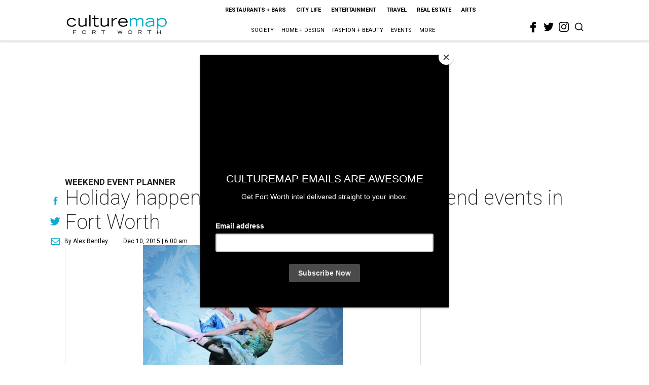

--- FILE ---
content_type: text/html; charset=utf-8
request_url: https://fortworth.culturemap.com/12-10-15-best-weekend-events-nutcracker-cowtown-bazaar/?rebelltitem=1
body_size: 62450
content:
<!DOCTYPE html><!-- Powered by RebelMouse. https://www.rebelmouse.com --><html lang="en"><head prefix="og: https://ogp.me/ns# article: https://ogp.me/ns/article#"><script type="application/ld+json">{"@context":"https://schema.org","@type":"NewsArticle","author":{"@type":"Person","description":"Alex Bentley isn’t a Dallas-Fort Worth native, but with all his experience in the area, he’s the next best thing. He received his bachelor’s degree from TCU, and after a five-year sojourn to work for the Florida Marlins in Miami, he returned to the area to get his master’s degree at UNT. Prior to joining CultureMap, he worked for Pegasus News, helping deliver hyper-local news to the internet masses. He uses that experience to make CultureMap the go-to site for everything to see and do in Texas.","identifier":"22243924","image":{"@type":"ImageObject","url":"https://fortworth.culturemap.com/media-library/eyJhbGciOiJIUzI1NiIsInR5cCI6IkpXVCJ9.eyJpbWFnZSI6Imh0dHBzOi8vYXNzZXRzLnJibC5tcy8zMTUzOTM1MC9vcmlnaW4uanBnIiwiZXhwaXJlc19hdCI6MTc4MTQ2MjcyN30.2oZK6AsvEQmgyQ8MXfllzUjo3S5fkJ2cW6l6tkdP21w/image.jpg?width=210"},"name":"Alex Bentley","url":"https://fortworth.culturemap.com/u/alex"},"dateModified":"2022-09-11T01:15:28Z","datePublished":"2015-12-10T12:00:00Z","description":"Weekend Event Planner","headline":"Holiday happenings headline the best weekend events in Fort Worth","image":[{"@type":"ImageObject","height":600,"url":"https://fortworth.culturemap.com/media-library/the-nutcracker.jpg?id=31657479&width=980","width":1200}],"keywords":["dance","holidays","theater","shopping","event-planner"],"mainEntityOfPage":{"@id":"https://fortworth.culturemap.com/news/entertainment/12-10-15-best-weekend-events-nutcracker-cowtown-bazaar/?rebelltitem=1","@type":"WebPage"},"publisher":{"@type":"Organization","logo":{"@type":"ImageObject","url":"https://fortworth.culturemap.com/media-library/eyJhbGciOiJIUzI1NiIsInR5cCI6IkpXVCJ9.eyJpbWFnZSI6Imh0dHBzOi8vYXNzZXRzLnJibC5tcy8zMTczMjk3NS9vcmlnaW4ucG5nIiwiZXhwaXJlc19hdCI6MTgwOTAyNzY1NX0.AEfbp1GQXsnHK9L_0sUr_EOS0BxZjHBUanVbaqA1q6w/image.png?width=210"},"name":"CultureMap Fort Worth"},"url":"https://fortworth.culturemap.com/news/entertainment/12-10-15-best-weekend-events-nutcracker-cowtown-bazaar/?rebelltitem=1"}</script><meta charset="utf-8"/><link rel="canonical" href="https://fortworth.culturemap.com/news/entertainment/12-10-15-best-weekend-events-nutcracker-cowtown-bazaar/"/><meta property="fb:app_id" content="200167090048537"/><meta name="twitter:site" content="@CultureMap Fort Worth"/><meta name="twitter:site:id" content="621318757"/><meta property="og:type" content="article"/><meta property="og:url" content="https://fortworth.culturemap.com/news/entertainment/12-10-15-best-weekend-events-nutcracker-cowtown-bazaar/?rebelltitem=1"/><meta property="og:site_name" content="CultureMap Fort Worth"/><meta property="og:image" content="https://fortworth.culturemap.com/media-library/the-nutcracker.jpg?id=31657479&width=1200&height=600"/><meta property="og:image:width" content="1200"/><meta property="og:image:height" content="600"/><meta property="og:title" content="Texas Ballet Theater will present The Nutcracker at Bass Performance Hall through December 27."/><meta property="og:description" content="Weekend Event Planner"/><meta name="description" content="Weekend Event Planner"/><meta name="keywords" content="dance, holidays, theater, shopping, event-planner"/><meta name="referrer" content="always"/><meta name="twitter:card" content="summary_large_image"/><meta name="twitter:image" content="https://fortworth.culturemap.com/media-library/the-nutcracker.jpg?id=31657479&width=1200&height=600"/><link rel="preconnect" href="https://assets.rebelmouse.io/" crossorigin="anonymous"/><link rel="preconnect" href="https://user-stats.rbl.ms/" crossorigin="anonymous"/><link rel="preconnect" href="https://pages-stats.rbl.ms/" crossorigin="anonymous"/><!--link rel="preload" href="https://static.rbl.ms/static/fonts/fontawesome/fontawesome-mini.woff" as="font" type="font/woff2" crossorigin--><script class="rm-i-script">window.REBELMOUSE_BOOTSTRAP_DATA = {"isUserLoggedIn": false, "site": {"id": 19034195, "isCommunitySite": false}, "runner": {"id": 19034195}, "post": {"id": 2656283984, "sections": [0, 552453697], "shareUrl": "https%3A%2F%2Ffortworth.culturemap.com%2Fnews%2Fentertainment%2F12-10-15-best-weekend-events-nutcracker-cowtown-bazaar%2F", "status": 0, "tags": ["dance", "holidays", "theater", "shopping", "event-planner"]}, "path": "/12-10-15-best-weekend-events-nutcracker-cowtown-bazaar/", "pathParams": {"sections": "", "slug": "12-10-15-best-weekend-events-nutcracker-cowtown-bazaar"}, "resourceId": "pp_2656283984", "fbId": "200167090048537", "fbAppVersion": "v2.5", "clientGaId": "UA-9940336-8", "messageBusUri": "wss://messages.rebelmouse.io", "section": {"id": null}, "tag": {"slug": null, "isSection": false}, "fullBootstrapUrl": "/res/bootstrap/data.js?site_id=19034195\u0026resource_id=pp_2656283984\u0026path_params=%7B%22sections%22%3A%22%22%2C%22slug%22%3A%2212-10-15-best-weekend-events-nutcracker-cowtown-bazaar%22%7D\u0026rebelltitem=1\u0026override_device=desktop\u0026post_id=2656283984", "whitelabel_menu": {}, "useRiver": false, "engine": {"recaptchaSiteKey": null, "lazyLoadShortcodeImages": true, "backButtonGoToPage": true, "changeParticleUrlScroll": false, "countKeepReadingAsPageview": true, "defaultVideoPlayer": "", "theoPlayerLibraryLocation": "", "trackPageViewOnParticleUrlScroll": false, "webVitalsSampleRate": 100, "overrideDevicePixelRatio": null, "image_quality_level": 50, "sendEventsToCurrentDomain": false, "enableLoggedOutUserTracking": false, "useSmartLinks2": true}};
    </script><script class="rm-i-script">window.REBELMOUSE_BASE_ASSETS_URL = "https://fortworth.culturemap.com/static/dist/social-ux/";
        window.REBELMOUSE_BASE_SSL_DOMAIN = "https://fortworth.culturemap.com";
        window.REBELMOUSE_TASKS_QUEUE = [];
        window.REBELMOUSE_LOW_TASKS_QUEUE = [];
        window.REBELMOUSE_LOWEST_TASKS_QUEUE = [];
        window.REBELMOUSE_ACTIVE_TASKS_QUEUE = [];
        window.REBELMOUSE_STDLIB = {};
        window.RM_OVERRIDES = {};
        window.RM_AD_LOADER = [];
    </script><script src="https://fortworth.culturemap.com/static/dist/social-ux/main.36c3749fa49db81ecd4f.bundle.mjs" class="rm-i-script" type="module" async="async" data-js-app="true" data-src-host="https://fortworth.culturemap.com" data-src-file="main.mjs"></script><script src="https://fortworth.culturemap.com/static/dist/social-ux/main.d0b30db35abc6251a38d.bundle.js" class="rm-i-script" nomodule="nomodule" defer="defer" data-js-app="true" data-src-host="https://fortworth.culturemap.com" data-src-file="main.js"></script><script src="https://fortworth.culturemap.com/static/dist/social-ux/runtime.5f2854bedb02943ff2a5.bundle.mjs" class="rm-i-script" type="module" async="async" data-js-app="true" data-src-host="https://fortworth.culturemap.com" data-src-file="runtime.mjs"></script><script src="https://fortworth.culturemap.com/static/dist/social-ux/runtime.5fe7c9a46d72403f8fd3.bundle.js" class="rm-i-script" nomodule="nomodule" defer="defer" data-js-app="true" data-src-host="https://fortworth.culturemap.com" data-src-file="runtime.js"></script><!-- we collected enough need to fix it first before turn in back on--><!--script src="//cdn.ravenjs.com/3.16.0/raven.min.js" crossorigin="anonymous"></script--><!--script type="text/javascript">
        Raven.config('https://6b64f5cc8af542cbb920e0238864390a@sentry.io/147999').install();
    </script--><script class="rm-i-script">
        if ('serviceWorker' in navigator) {
          window.addEventListener('load', function() {
            navigator.serviceWorker.register('/sw.js').then(function(registration) {
              console.log('ServiceWorker registration successful with scope: ', registration.scope);
            }, function(err) {
              console.log('ServiceWorker registration failed: ', err);
            });
          });
        } else {
          console.log('ServiceWorker not enabled');
        }
    </script><script class="rm-i-script">
        // fallback error prone google tag setup
        var googletag = googletag || {};
        googletag.cmd = googletag.cmd || [];
    </script><meta http-equiv="X-UA-Compatible" content="IE=edge"/><link rel="alternate" type="application/rss+xml" title="CultureMap Fort Worth" href="/feeds/news/entertainment.rss"/><meta name="viewport" content="width=device-width,initial-scale=1,minimum-scale=1.0"/><!-- TODO: move the default value from here --><title>Texas Ballet Theater will present The Nutcracker at Bass Performance Hall through December 27. - CultureMap Fort Worth</title><style class="rm-i-styles">
        article,aside,details,figcaption,figure,footer,header,hgroup,nav,section{display:block;}audio,canvas,video{display:inline-block;}audio:not([controls]){display:none;}[hidden]{display:none;}html{font-size:100%;-webkit-text-size-adjust:100%;-ms-text-size-adjust:100%;}body{margin:0;font-size:1em;line-height:1.4;}body,button,input,select,textarea{font-family:Tahoma,sans-serif;color:#5A5858;}::-moz-selection{background:#145A7C;color:#fff;text-shadow:none;}::selection{background:#145A7C;color:#fff;text-shadow:none;}:focus{outline:5px auto #2684b1;}a:hover,a:active{outline:0;}abbr[title]{border-bottom:1px dotted;}b,strong{font-weight:bold;}blockquote{margin:1em 40px;}dfn{font-style:italic;}hr{display:block;height:1px;border:0;border-top:1px solid #ccc;margin:1em 0;padding:0;}ins{background:#ff9;color:#000;text-decoration:none;}mark{background:#ff0;color:#000;font-style:italic;font-weight:bold;}pre,code,kbd,samp{font-family:monospace,serif;_font-family:'courier new',monospace;font-size:1em;}pre{white-space:pre;white-space:pre-wrap;word-wrap:break-word;}q{quotes:none;}q:before,q:after{content:"";content:none;}small{font-size:85%;}sub,sup{font-size:75%;line-height:0;position:relative;vertical-align:baseline;}sup{top:-0.5em;}sub{bottom:-0.25em;}ul,ol{margin:1em 0;padding:0 0 0 40px;}dd{margin:0 0 0 40px;}nav ul,nav ol{list-style:none;list-style-image:none;margin:0;padding:0;}img{border:0;-ms-interpolation-mode:bicubic;vertical-align:middle;}svg:not(:root){overflow:hidden;}figure{margin:0;}form{margin:0;}fieldset{border:0;margin:0;padding:0;}label{cursor:pointer;}legend{border:0;padding:0;}button,input{line-height:normal;}button,input[type="button"],input[type="reset"],input[type="submit"]{cursor:pointer;-webkit-appearance:button;}input[type="checkbox"],input[type="radio"]{box-sizing:border-box;padding:0;}input[type="search"]{-webkit-appearance:textfield;box-sizing:content-box;}input[type="search"]::-webkit-search-decoration{-webkit-appearance:none;}button::-moz-focus-inner,input::-moz-focus-inner{border:0;padding:0;}textarea{overflow:auto;vertical-align:top;resize:vertical;}input:invalid,textarea:invalid{background-color:#fccfcc;}table{border-collapse:collapse;border-spacing:0;}td{vertical-align:top;}.ir{display:block;border:0;text-indent:-999em;overflow:hidden;background-color:transparent;background-repeat:no-repeat;text-align:left;direction:ltr;}.ir br{display:none;}.hidden{display:none !important;visibility:hidden;}.visuallyhidden{border:0;clip:rect(0 0 0 0);height:1px;margin:-1px;overflow:hidden;padding:0;position:absolute;width:1px;}.visuallyhidden.focusable:active,.visuallyhidden.focusable:focus{clip:auto;height:auto;margin:0;overflow:visible;position:static;width:auto;}.invisible{visibility:hidden;}.clearfix:before,.clearfix:after{content:"";display:table;}.clearfix:after{clear:both;}.clearfix{zoom:1;}.zindex20{z-index:20;}.zindex30{z-index:30;}.zindex40{z-index:40;}.zindex50{z-index:50;}html{font-size:19pxpx;font-family:Roboto;line-height:1.5;color:rgba(34, 34, 34, 1);font-weight:normal;}body,button,input,select,textarea{font-family:Roboto;color:rgba(34, 34, 34, 1);}.col,body{font-size:1.6rem;line-height:1.5;}a{color:#0ea9cf;text-decoration:none;}a:hover{color:rgba(0, 0, 0, 1);text-decoration:none;}.with-primary-color{color:#0ea9cf;}.with-primary-color:hover{color:rgba(0, 0, 0, 1);}.js-tab,.js-keep-reading,.js-toggle{cursor:pointer;}.noselect{-webkit-touch-callout:none;-webkit-user-select:none;-khtml-user-select:none;-moz-user-select:none;-ms-user-select:none;user-select:none;}.tabs__tab{display:inline-block;padding:10px;}.tabs__tab-content{display:none;}.tabs__tab-content.active{display:block;}button:focus,input[type="text"],input[type="email"]{outline:0;}audio,canvas,iframe,img,svg,video{vertical-align:middle;max-width:100%;}textarea{resize:vertical;}.main{background-color:rgba(255, 255, 255, 1);position:relative;overflow:hidden;}.valign-wrapper{display:-webkit-flex;display:-ms-flexbox;display:flex;-webkit-align-items:center;-ms-flex-align:center;align-items:center;}.valign-wrapper .valign{display:block;}#notification{position:fixed;}.article-module__controls-placeholder{position:absolute;}.display-block{display:block;}.cover-all{position:absolute;width:100%;height:100%;}.full-width{width:100%;}.fa{font-family:FontAwesome,"fontawesome-mini" !important;}.fa.fa-instagram{font-size:1.15em;}.fa-googleplus:before{content:"\f0d5";}.post-partial,.overflow-visible{overflow:visible !important;}.attribute-data{margin:0 10px 10px 0;padding:5px 10px;background-color:#0ea9cf;color:white;border-radius:3px;margin-bottom:10px;display:inline-block;}.attribute-data[value=""]{display:none;}.badge{display:inline-block;overflow:hidden;}.badge-image{border-radius:100%;}.js-expandable.expanded .js-expand,.js-expandable:not(.expanded) .js-contract{display:none;}.js-scroll-trigger{display:block;width:100%;}.sticky-target:not(.legacy){position:fixed;opacity:0;top:0;will-change:transform;transform:translate3d(0px,0px,0px);}.sticky-target.legacy{position:relative;}.sticky-target.legacy.sticky-active{position:fixed;}.color-inherit:hover,.color-inherit{color:inherit;}.js-appear-on-expand{transition:all 350ms;height:0;overflow:hidden;opacity:0;}.content-container{display:none;}.expanded .content-container{display:block;}.expanded .js-appear-on-expand{opacity:1;height:auto;}.logged-out-user .js-appear-on-expand{height:0;opacity:0;}.h1,.h2{margin:0;padding:0;font-size:1em;font-weight:normal;}.lazyload-placeholder{display:none;position:absolute;text-align:center;background:rgba(0,0,0,0.1);top:0;bottom:0;left:0;right:0;}div[runner-lazy-loading] .lazyload-placeholder,iframe[runner-lazy-loading] + .lazyload-placeholder{display:block;}.abs-pos-center{position:absolute;top:0;bottom:0;left:0;right:0;margin:auto;}.relative{position:relative;}.runner-spinner{position:absolute;top:0;bottom:0;left:0;right:0;margin:auto;width:50px;}.runner-spinner:before{content:"";display:block;padding-top:100%;}.rm-non-critical-loaded .runner-spinner-circular{animation:rotate 2s linear infinite;height:100%;transform-origin:center center;width:100%;position:absolute;top:0;bottom:0;left:0;right:0;margin:auto;}.position-relative{position:relative;}.collection-button{display:inline-block;}.rm-non-critical-loaded .runner-spinner-path{stroke-dasharray:1,200;stroke-dashoffset:0;animation:dash 1.5s ease-in-out infinite,color 6s ease-in-out infinite;stroke-linecap:round;}.pagination-container .pagination-wrapper{display:flex;align-items:center;}.pagination-container .pagination-wrapper a{color:rgba(59,141,242,1);margin:0 5px;}@keyframes rotate{100%{transform:rotate(360deg);}}@keyframes dash{0%{stroke-dasharray:1,200;stroke-dashoffset:0;}50%{stroke-dasharray:89,200;stroke-dashoffset:-35px;}100%{stroke-dasharray:89,200;stroke-dashoffset:-124px;}}@keyframes color{100%,0%{stroke:rgba(255,255,255,1);}40%{stroke:rgba(255,255,255,0.6);}66%{stroke:rgba(255,255,255,0.9);}80%,90%{stroke:rgba(255,255,255,0.7);}}.js-section-loader-feature-container > .slick-list > .slick-track > .slick-slide:not(.slick-active){height:0;visibility:hidden;}.rebellt-item-media-container .instagram-media{margin-left:auto !important;margin-right:auto !important;}.js-hidden-panel{position:fixed;top:0;left:0;right:0;transition:all 300ms;z-index:10;}.js-hidden-panel.active{transform:translate3d(0,-100%,0);}.content{margin-left:auto;margin-right:auto;max-width:1100px;width:90%;}.ad-tag{text-align:center;}.ad-tag__inner{display:inline-block;}.content .ad-tag{margin-left:-5%;margin-right:-5%;}@media (min-width:768px){.content .ad-tag{margin-left:auto;margin-right:auto;}}.user-prefs{display:none;}.no-mb:not(:last-child){margin-bottom:0;}.no-mt:not(:first-child){margin-top:0;}.sm-mt-0:not(:empty):before,.sm-mt-1:not(:empty):before,.sm-mt-2:not(:empty):before,.sm-mb-0:not(:empty):after,.sm-mb-1:not(:empty):after,.sm-mb-2:not(:empty):after,.md-mt-0:not(:empty):before,.md-mt-1:not(:empty):before,.md-mt-2:not(:empty):before,.md-mb-0:not(:empty):after,.md-mb-1:not(:empty):after,.md-mb-2:not(:empty):after,.lg-mt-0:not(:empty):before,.lg-mt-1:not(:empty):before,.lg-mt-2:not(:empty):before,.lg-mb-0:not(:empty):after,.lg-mb-1:not(:empty):after,.lg-mb-2:not(:empty):after{content:'';display:block;overflow:hidden;}.sm-mt-0:not(:empty):before{margin-bottom:0;}.sm-mt-0 > *{margin-top:0;}.sm-mt-1:not(:empty):before{margin-bottom:-10px;}.sm-mt-1 > *{margin-top:10px;}.sm-mt-2:not(:empty):before{margin-bottom:-20px;}.sm-mt-2 > *{margin-top:20px;}.sm-mb-0:not(:empty):after{margin-top:0;}.sm-mb-0 > *{margin-bottom:0;}.sm-mb-1:not(:empty):after{margin-top:-10px;}.sm-mb-1 > *{margin-bottom:10px;}.sm-mb-2:not(:empty):after{margin-top:-20px;}.sm-mb-2 > *{margin-bottom:20px;}@media (min-width:768px){.md-mt-0:not(:empty):before{margin-bottom:0;}.md-mt-0 > *{margin-top:0;}.md-mt-1:not(:empty):before{margin-bottom:-10px;}.md-mt-1 > *{margin-top:10px;}.md-mt-2:not(:empty):before{margin-bottom:-20px;}.md-mt-2 > *{margin-top:20px;}.md-mb-0:not(:empty):after{margin-top:0;}.md-mb-0 > *{margin-bottom:0;}.md-mb-1:not(:empty):after{margin-top:-10px;}.md-mb-1 > *{margin-bottom:10px;}.md-mb-2:not(:empty):after{margin-top:-20px;}.md-mb-2 > *{margin-bottom:20px;}}@media (min-width:1024px){.lg-mt-0:not(:empty):before{margin-bottom:0;}.lg-mt-0 > *{margin-top:0;}.lg-mt-1:not(:empty):before{margin-bottom:-10px;}.lg-mt-1 > *{margin-top:10px;}.lg-mt-2:not(:empty):before{margin-bottom:-20px;}.lg-mt-2 > *{margin-top:20px;}.lg-mb-0:not(:empty):after{margin-top:0;}.lg-mb-0 > *{margin-bottom:0;}.lg-mb-1:not(:empty):after{margin-top:-10px;}.lg-mb-1 > *{margin-bottom:10px;}.lg-mb-2:not(:empty):after{margin-top:-20px;}.lg-mb-2 > *{margin-bottom:20px;}}.sm-cp-0{padding:0;}.sm-cp-1{padding:10px;}.sm-cp-2{padding:20px;}@media (min-width:768px){.md-cp-0{padding:0;}.md-cp-1{padding:10px;}.md-cp-2{padding:20px;}}@media (min-width:1024px){.lg-cp-0{padding:0;}.lg-cp-1{padding:10px;}.lg-cp-2{padding:20px;}}.mb-2 > *{margin-bottom:20px;}.mb-2 > :last-child{margin-bottom:0;}.v-sep > *{margin-bottom:20px;}@media (min-width:768px){.v-sep > *{margin-bottom:40px;}}.v-sep > *:last-child{margin-bottom:0;}@media only screen and (max-width:767px){.hide-mobile{display:none !important;}}@media only screen and (max-width:1023px){.hide-tablet-and-mobile{display:none !important;}}@media only screen and (min-width:768px){.hide-tablet-and-desktop{display:none !important;}}@media only screen and (min-width:768px) and (max-width:1023px){.hide-tablet{display:none !important;}}@media only screen and (min-width:1024px){.hide-desktop{display:none !important;}}.row.px10{margin-left:-10px;margin-right:-10px;}.row.px10 > .col{padding-left:10px;padding-right:10px;}.row.px20{margin-left:-20px;margin-right:-20px;}.row.px20 > .col{padding-left:20px;padding-right:20px;}.row{margin-left:auto;margin-right:auto;overflow:hidden;}.row:after{content:'';display:table;clear:both;}.row:not(:empty){margin-bottom:-20px;}.col{margin-bottom:20px;}@media (min-width:768px){.col{margin-bottom:40px;}.row:not(:empty){margin-bottom:-40px;}}.row .col{float:left;box-sizing:border-box;}.row .col.pull-right{float:right;}.row .col.s1{width:8.3333333333%;}.row .col.s2{width:16.6666666667%;}.row .col.s3{width:25%;}.row .col.s4{width:33.3333333333%;}.row .col.s5{width:41.6666666667%;}.row .col.s6{width:50%;}.row .col.s7{width:58.3333333333%;}.row .col.s8{width:66.6666666667%;}.row .col.s9{width:75%;}.row .col.s10{width:83.3333333333%;}.row .col.s11{width:91.6666666667%;}.row .col.s12{width:100%;}@media only screen and (min-width:768px){.row .col.m1{width:8.3333333333%;}.row .col.m2{width:16.6666666667%;}.row .col.m3{width:25%;}.row .col.m4{width:33.3333333333%;}.row .col.m5{width:41.6666666667%;}.row .col.m6{width:50%;}.row .col.m7{width:58.3333333333%;}.row .col.m8{width:66.6666666667%;}.row .col.m9{width:75%;}.row .col.m10{width:83.3333333333%;}.row .col.m11{width:91.6666666667%;}.row .col.m12{width:100%;}}@media only screen and (min-width:1024px){.row .col.l1{width:8.3333333333%;}.row .col.l2{width:16.6666666667%;}.row .col.l3{width:25%;}.row .col.l4{width:33.3333333333%;}.row .col.l5{width:41.6666666667%;}.row .col.l6{width:50%;}.row .col.l7{width:58.3333333333%;}.row .col.l8{width:66.6666666667%;}.row .col.l9{width:75%;}.row .col.l10{width:83.3333333333%;}.row .col.l11{width:91.6666666667%;}.row .col.l12{width:100%;}}.widget{position:relative;box-sizing:border-box;}.widget:hover .widget__headline a{color:rgba(0, 0, 0, 1);}.widget__headline{font-family:"Crimson Pro";color:rgba(34, 34, 34, 1);cursor:pointer;}.widget__headline-text{font-family:inherit;color:inherit;word-break:break-word;}.widget__section-text{display:block;}.image,.widget__image{background-position:center;background-repeat:no-repeat;background-size:cover;display:block;z-index:0;}.widget__play{position:absolute;width:100%;height:100%;text-align:center;}.rm-widget-image-holder{position:relative;}.rm-video-holder{position:absolute;width:100%;height:100%;top:0;left:0;}.rm-zindex-hidden{display:none;z-index:-1;}.rm-widget-image-holder .widget__play{top:0;left:0;}.image.no-image{background-color:#e4e4e4;}.widget__video{position:relative;}.widget__video .rm-scrop-spacer{padding-bottom:56.25%;}.widget__video.rm-video-tiktok{max-width:605px;}.widget__video video,.widget__video iframe{position:absolute;top:0;left:0;height:100%;}.widget__product-vendor{font-size:1.5em;line-height:1.5;margin:25px 0;}.widget__product-buy-link{margin:15px 0;}.widget__product-buy-link-btn{background-color:#000;color:#fff;display:inline-block;font-size:1.6rem;line-height:1em;padding:1.25rem;font-weight:700;}.widget__product-buy-btn:hover{color:#fff;}.widget__product-price{font-size:1.5em;line-height:1.5;margin:25px 0;}.widget__product-compare-at-price{text-decoration:line-through;}.rebellt-item.is--mobile,.rebellt-item.is--tablet{margin-bottom:0.85em;}.rebellt-item.show_columns_on_mobile.col2,.rebellt-item.show_columns_on_mobile.col3{display:inline-block;vertical-align:top;}.rebellt-item.show_columns_on_mobile.col2{width:48%;}.rebellt-item.show_columns_on_mobile.col3{width:32%;}@media only screen and (min-width:768px){.rebellt-item.col2:not(.show_columns_on_mobile),.rebellt-item.col3:not(.show_columns_on_mobile){display:inline-block;vertical-align:top;}.rebellt-item.col2:not(.show_columns_on_mobile){width:48%;}.rebellt-item.col3:not(.show_columns_on_mobile){width:32%;}}.rebellt-item.parallax{background-size:cover;background-attachment:fixed;position:relative;left:calc(-50vw + 50%);width:100vw;min-height:100vh;padding:0 20%;box-sizing:border-box;max-width:inherit;text-align:center;z-index:3;}.rebellt-item.parallax.is--mobile{background-position:center;margin-bottom:0;padding:0 15%;}.rebellt-item.parallax.has-description:before,.rebellt-item.parallax.has-description:after{content:"";display:block;padding-bottom:100%;}.rebellt-item.parallax.has-description.is--mobile:before,.rebellt-item.parallax.has-description.is--mobile:after{padding-bottom:90vh;}.rebellt-item.parallax h3,.rebellt-item.parallax p{color:white;text-shadow:1px 0 #000;}.rebellt-item.parallax.is--mobile p{font-size:18px;font-weight:400;}.rebellt-ecommerce h3{font-size:1.8em;margin-bottom:15px;}.rebellt-ecommerce--vendor{font-size:1.5em;line-height:1.5;margin:25px 0;}.rebellt-ecommerce--price{font-size:1.5em;line-height:1.5;margin:25px 0;}.rebellt-ecommerce--compare-at-price{text-decoration:line-through;}.rebellt-ecommerce--buy{margin:15px 0;}.rebellt-ecommerce--btn{background-color:#000;color:#fff;display:inline-block;font-size:1.6rem;line-height:1em;padding:1.25rem;font-weight:700;}.rebellt-ecommerce--btn:hover{color:#fff;}.rebelbar.skin-simple{height:50px;line-height:50px;color:rgba(34, 34, 34, 1);font-size:1.2rem;border-left:none;border-right:none;background-color:#fff;}.rebelbar.skin-simple .rebelbar__inner{position:relative;height:100%;margin:0 auto;padding:0 20px;max-width:1300px;}.rebelbar.skin-simple .logo{float:left;}.rebelbar.skin-simple .logo__image{max-height:50px;max-width:190px;}.rebelbar--fake.skin-simple{position:relative;border-color:#fff;}.rebelbar--fixed.skin-simple{position:absolute;width:100%;z-index:3;}.with-fixed-header .rebelbar--fixed.skin-simple{position:fixed;top:0;}.rebelbar.skin-simple .rebelbar__menu-toggle{position:relative;cursor:pointer;float:left;text-align:center;font-size:0;width:50px;margin-left:-15px;height:100%;color:rgba(34, 34, 34, 1);}.rebelbar.skin-simple i{vertical-align:middle;display:inline-block;font-size:20px;}.rebelbar.skin-simple .rebelbar__menu-toggle:hover{color:rgba(0, 0, 0, 1);}.rebelbar.skin-simple .rebelbar__section-links{display:none;padding:0 100px 0 40px;overflow:hidden;height:100%;}.rebelbar.skin-simple .rebelbar__section-list{margin:0 -15px;height:100%;}.rebelbar.skin-simple .rebelbar__section-links li{display:inline-block;padding:0 15px;text-align:left;}.rebelbar.skin-simple .rebelbar__section-link{color:rgba(34, 34, 34, 1);display:block;font-size:1.8rem;font-weight:400;text-decoration:none;}.rebelbar.skin-simple .rebelbar__section-link:hover{color:rgba(0, 0, 0, 1);}.rebelbar.skin-simple .rebelbar__sharebar.sharebar{display:none;}.rebelbar.skin-simple .rebelbar__section-list.js--active .rebelbar__more-sections-button{visibility:visible;}.rebelbar.skin-simple .rebelbar__more-sections-button{cursor:pointer;visibility:hidden;}.rebelbar.skin-simple #rebelbar__more-sections{visibility:hidden;position:fixed;line-height:70px;left:0;width:100%;background-color:#1f1f1f;}.rebelbar.skin-simple #rebelbar__more-sections a{color:white;}.rebelbar.skin-simple #rebelbar__more-sections.opened{visibility:visible;}@media only screen and (min-width:768px){.rebelbar.skin-simple .rebelbar__menu-toggle{margin-right:15px;}.rebelbar.skin-simple{height:100px;line-height:100px;font-weight:700;}.rebelbar.skin-simple .logo__image{max-width:350px;max-height:100px;}.rebelbar.skin-simple .rebelbar__inner{padding:0 40px;}.rebelbar.skin-simple .rebelbar__sharebar.sharebar{float:left;margin-top:20px;margin-bottom:20px;padding-left:40px;}}@media (min-width:960px){.rebelbar.skin-simple .rebelbar__section-links{display:block;}.with-floating-shares .rebelbar.skin-simple .search-form{display:none;}.with-floating-shares .rebelbar.skin-simple .rebelbar__sharebar.sharebar{display:block;}.with-floating-shares .rebelbar.skin-simple .rebelbar__section-links{display:none;}}.menu-global{display:none;width:100%;position:fixed;z-index:3;color:white;background-color:#1a1a1a;height:100%;font-size:1.8rem;overflow-y:auto;overflow-x:hidden;line-height:1.6em;}@media (min-width:768px){.menu-global{display:block;max-width:320px;top:0;-webkit-transform:translate(-320px,0);transform:translate(-320px,0);transform:translate3d(-320px,0,0);}.menu-global,.all-content-wrapper{transition:transform .2s cubic-bezier(.2,.3,.25,.9);}}.menu-overlay{position:fixed;top:-100%;left:0;height:0;width:100%;cursor:pointer;visibility:hidden;opacity:0;transition:opacity 200ms;}.menu-opened .menu-overlay{visibility:visible;height:100%;z-index:1;opacity:1;top:0;}@media only screen and (min-width:768px){.menu-opened .menu-overlay{z-index:10;background:rgba(255,255,255,.6);}}@media (min-width:960px){.logged-out-user .rebelbar.skin-simple .menu-overlay{display:none;}}@media (min-width:600px){.rm-resized-container-5{width:5%;}.rm-resized-container-10{width:10%;}.rm-resized-container-15{width:15%;}.rm-resized-container-20{width:20%;}.rm-resized-container-25{width:25%;}.rm-resized-container-30{width:30%;}.rm-resized-container-35{width:35%;}.rm-resized-container-40{width:40%;}.rm-resized-container-45{width:45%;}.rm-resized-container-50{width:50%;}.rm-resized-container-55{width:55%;}.rm-resized-container-60{width:60%;}.rm-resized-container-65{width:65%;}.rm-resized-container-70{width:70%;}.rm-resized-container-75{width:75%;}.rm-resized-container-80{width:80%;}.rm-resized-container-85{width:85%;}.rm-resized-container-90{width:90%;}.rm-resized-container-95{width:95%;}.rm-resized-container-100{width:100%;}}.rm-embed-container{position:relative;}.rm-embed-container.rm-embed-instagram{max-width:540px;}.rm-embed-container.rm-embed-tiktok{max-width:572px;min-height:721px;}.rm-embed-container.rm-embed-tiktok blockquote,.rm-embed-twitter blockquote{all:revert;}.rm-embed-container.rm-embed-tiktok blockquote{margin-left:0;margin-right:0;position:relative;}.rm-embed-container.rm-embed-tiktok blockquote,.rm-embed-container.rm-embed-tiktok blockquote > iframe,.rm-embed-container.rm-embed-tiktok blockquote > section{width:100%;min-height:721px;display:block;}.rm-embed-container.rm-embed-tiktok blockquote > section{position:absolute;top:0;left:0;right:0;bottom:0;display:flex;align-items:center;justify-content:center;flex-direction:column;text-align:center;}.rm-embed-container.rm-embed-tiktok blockquote > section:before{content:"";display:block;width:100%;height:300px;border-radius:8px;}.rm-embed-container > .rm-embed,.rm-embed-container > .rm-embed-holder{position:absolute;top:0;left:0;}.rm-embed-holder{display:block;height:100%;width:100%;display:flex;align-items:center;}.rm-embed-container > .rm-embed-spacer{display:block;}.rm-embed-twitter{max-width:550px;margin-top:10px;margin-bottom:10px;}.rm-embed-twitter blockquote{position:relative;height:100%;width:100%;flex-direction:column;display:flex;align-items:center;justify-content:center;flex-direction:column;text-align:center;}.rm-embed-twitter:not(.rm-off) .twitter-tweet{margin:0 !important;}.logo__image,.image-element__img,.rm-lazyloadable-image{max-width:100%;height:auto;}.logo__image,.image-element__img{width:auto;}@media (max-width:768px){.rm-embed-spacer.rm-embed-spacer-desktop{display:none;}}@media (min-width:768px){.rm-embed-spacer.rm-embed-spacer-mobile{display:none;}}.sharebar{margin:0 -4px;padding:0;font-size:0;line-height:0;}.sharebar a{color:#fff;}.sharebar a:hover{text-decoration:none;color:#fff;}.sharebar .share,.sharebar .share-plus{display:inline-block;margin:0 4px;font-size:14px;font-weight:400;padding:0 10px;width:20px;min-width:20px;height:40px;line-height:38px;text-align:center;vertical-align:middle;border-radius:2px;}.sharebar .share-plus i,.sharebar .share i{display:inline-block;vertical-align:middle;}.sharebar .hide-button{display:none;}.sharebar.enable-panel .hide-button{display:inline-block;}.sharebar.enable-panel .share-plus{display:none;}.sharebar.with-first-button-caption:not(.enable-panel) .share:first-child{width:68px;}.sharebar.with-first-button-caption:not(.enable-panel) .share:first-child:after{content:'Share';padding-left:5px;vertical-align:middle;}.sharebar--fixed{display:none;position:fixed;bottom:0;z-index:1;text-align:center;width:100%;left:0;margin:20px auto;}.with-floating-shares .sharebar--fixed{display:block;}.sharebar.fly_shared:not(.enable-panel) .share:nth-child(5){display:none;}.share-media-panel .share-media-panel-pinit{position:absolute;right:0;bottom:0;background-color:transparent;}.share-media-panel-pinit_share{background-image:url('/static/img/whitelabel/runner/spritesheets/pin-it-sprite.png');background-color:#BD081C;background-position:-1px -17px;border-radius:4px;float:right;height:34px;margin:7px;width:60px;background-size:194px auto;}.share-media-panel-pinit_share:hover{opacity:.9;}@media (min-width:768px){.sharebar .share-plus .fa,.sharebar .share .fa{font-size:22px;}.sharebar .share,.sharebar .share-plus{padding:0 15px;width:30px;min-width:30px;height:60px;line-height:60px;margin:0 4px;font-size:16px;}.sharebar.with-first-button-caption:not(.enable-panel) .share:first-child{width:180px;}.sharebar.with-first-button-caption:not(.enable-panel) .share:first-child:after{content:'Share this story';padding-left:10px;vertical-align:middle;text-transform:uppercase;}.share-media-panel-pinit_share{background-position:-60px -23px;height:45px;margin:10px;width:80px;}}.action-btn{display:block;font-size:1.6rem;color:#0ea9cf;cursor:pointer;border:2px solid #0ea9cf;border-color:#0ea9cf;border-radius:2px;line-height:1em;padding:1.6rem;font-weight:700;text-align:center;}.action-btn:hover{color:rgba(0, 0, 0, 1);border:2px solid rgba(0, 0, 0, 1);border-color:rgba(0, 0, 0, 1);}.section-headline__text{font-size:3rem;font-weight:700;line-height:1;}.section-headline__text{color:rgba(34, 34, 34, 1);}@media (min-width:768px){.section-headline__text{font-size:3.6rem;}.content__main .section-headline__text{margin-top:-.3rem;margin-bottom:2rem;}}.module-headline__text{font-size:3rem;font-weight:700;color:#808080;}@media (min-width:768px){.module-headline__text{font-size:3.6rem;}}.search-form{position:absolute;top:0;right:20px;z-index:1;}.search-form__text-input{display:none;height:42px;font-size:1.3rem;background-color:#f4f4f4;border:none;color:#8f8f8f;text-indent:10px;padding:0;width:220px;position:absolute;right:-10px;top:0;bottom:0;margin:auto;}.search-form .search-form__submit{display:none;position:relative;border:none;bottom:2px;background-color:transparent;}.search-form__text-input:focus,.search-form__submit:focus{border:0 none;-webkit-box-shadow:none;-moz-box-shadow:none;box-shadow:none;outline:0 none;}.show-search .search-form__close{position:absolute;display:block;top:0;bottom:0;margin:auto;height:1rem;right:-28px;}.search-form__open{vertical-align:middle;bottom:2px;display:inline-block;position:relative;color:rgba(34, 34, 34, 1);font-size:1.9rem;}.show-search .search-form__text-input{display:block;}.show-search .search-form__submit{display:inline-block;vertical-align:middle;padding:0;color:rgba(34, 34, 34, 1);font-size:1.9rem;}.search-form__close,.show-search .search-form__open{display:none;}.quick-search{display:block;border-bottom:1px solid #d2d2d2;padding:24px 0 28px;margin-bottom:20px;position:relative;}.quick-search__submit{background-color:transparent;border:0;padding:0;margin:0;position:absolute;zoom:.75;color:#000;}.quick-search__input{background-color:transparent;border:0;padding:0;font-size:1.5rem;font-weight:700;line-height:3em;padding-left:40px;width:100%;box-sizing:border-box;}@media (min-width:768px){.search-form{right:40px;}.quick-search{margin-bottom:40px;padding:0 0 20px;}.quick-search__submit{zoom:1;}.quick-search__input{line-height:2.2em;padding-left:60px;}}.search-widget{position:relative;}.search-widget__input,.search-widget__submit{border:none;padding:0;margin:0;color:rgba(34, 34, 34, 1);background:transparent;font-size:inherit;line-height:inherit;}.social-links__link{display:inline-block;padding:12px;line-height:0;width:25px;height:25px;border-radius:50%;margin:0 6px;font-size:1.5em;text-align:center;position:relative;vertical-align:middle;color:white;}.social-links__link:hover{color:white;}.social-links__link > span{position:absolute;top:0;left:0;right:0;bottom:0;margin:auto;height:1em;}.article__body{font-family:"Crimson Pro";}.body-description .horizontal-rule{border-top:2px solid #eee;}.article-content blockquote{border-left:5px solid #0ea9cf;border-left-color:#0ea9cf;color:#656565;padding:0 0 0 25px;margin:1em 0 1em 25px;}.article__splash-custom{position:relative;}.body hr{display:none;}.article-content .media-caption{color:#9a9a9a;font-size:1.4rem;line-height:2;}.giphy-image{margin-bottom:0;}.article-body a{word-wrap:break-word;}.article-content .giphy-image__credits-wrapper{margin:0;}.article-content .giphy-image__credits{color:#000;font-size:1rem;}.article-content .image-media,.article-content .giphy-image .media-photo-credit{display:block;}.tags{color:#0ea9cf;margin:0 -5px;}.tags__item{margin:5px;display:inline-block;}.tags .tags__item{line-height:1;}.slideshow .carousel-control{overflow:hidden;}.shortcode-media .media-caption,.shortcode-media .media-photo-credit{display:block;}@media (min-width:768px){.tags{margin:0 -10px;}.tags__item{margin:10px;}.article-content__comments-wrapper{border-bottom:1px solid #d2d2d2;margin-bottom:20px;padding-bottom:40px;}}.subscription-widget{background:#0ea9cf;padding:30px;}.subscription-widget .module-headline__text{text-align:center;font-size:2rem;font-weight:400;color:#fff;}.subscription-widget .social-links{margin-left:-10px;margin-right:-10px;text-align:center;font-size:0;}.subscription-widget .social-links__link{display:inline-block;vertical-align:middle;width:39px;height:39px;color:#fff;box-sizing:border-box;border-radius:50%;font-size:20px;margin:0 5px;line-height:35px;background:transparent;border:2px solid #fff;border-color:#fff;}.subscription-widget .social-links__link:hover{color:rgba(0, 0, 0, 1);border-color:rgba(0, 0, 0, 1);background:transparent;}.subscription-widget .social-links__link .fa-instagram{margin:5px 0 0 1px;}.subscription-widget__site-links{margin:30px -5px;text-align:center;font-size:.8em;}.subscription-widget__site-link{padding:0 5px;color:inherit;}.newsletter-element__form{text-align:center;position:relative;max-width:500px;margin-left:auto;margin-right:auto;}.newsletter-element__submit,.newsletter-element__input{border:0;padding:10px;font-size:1.6rem;font-weight:500;height:40px;line-height:20px;margin:0;}.newsletter-element__submit{background:#808080;color:#fff;position:absolute;top:0;right:0;}.newsletter-element__submit:hover{opacity:.9;}.newsletter-element__input{background:#f4f4f4;width:100%;color:#8f8f8f;padding-right:96px;box-sizing:border-box;}.gdpr-cookie-wrapper{position:relative;left:0;right:0;padding:.5em;box-sizing:border-box;}.gdpr-cookie-controls{text-align:right;}.runner-authors-list{margin-top:0;margin-bottom:0;padding-left:0;list-style-type:none;}.runner-authors-author-wrapper{display:flex;flex-direction:row;flex-wrap:nowrap;justify-content:flex-start;align-items:stretch;align-content:stretch;}.runner-authors-avatar-thumb{display:inline-block;border-radius:100%;width:55px;height:55px;background-repeat:no-repeat;background-position:center;background-size:cover;overflow:hidden;}.runner-authors-avatar-thumb img{width:100%;height:100%;display:block;object-fit:cover;border-radius:100%;}.runner-authors-avatar-fallback{display:flex;align-items:center;justify-content:center;width:100%;height:100%;font-size:12px;line-height:1.1;text-align:center;padding:4px;background:#e0e0e0;color:#555;font-weight:600;text-transform:uppercase;border-radius:100%;overflow:hidden;}.runner-authors-author-info{width:calc(100% - 55px);}.runner-author-name-container{padding:0 6px;}.rm-breadcrumb__list{margin:0;padding:0;}.rm-breadcrumb__item{list-style-type:none;display:inline;}.rm-breadcrumb__item:last-child .rm-breadcrumb__separator{display:none;}.rm-breadcrumb__item:last-child .rm-breadcrumb__link,.rm-breadcrumb__link.disabled{pointer-events:none;color:inherit;}.social-tab-i .share-fb:after,.social-tab-i .share-tw:after{content:none;}.share-buttons .social-tab-i a{margin-right:0;}.share-buttons .social-tab-i li{line-height:1px;float:left;}.share-buttons .social-tab-i ul{margin:0;padding:0;list-style:none;}.share-tab-img{max-width:100%;padding:0;margin:0;position:relative;overflow:hidden;display:inline-block;}.share-buttons .social-tab-i{position:absolute;bottom:0;right:0;margin:0;padding:0;z-index:1;list-style-type:none;}.close-share-mobile,.show-share-mobile{background-color:rgba(0,0,0,.75);}.share-buttons .social-tab-i.show-mobile-share-bar .close-share-mobile,.share-buttons .social-tab-i .show-share-mobile,.share-buttons .social-tab-i .share{width:30px;height:30px;line-height:27px;padding:0;text-align:center;display:inline-block;vertical-align:middle;}.share-buttons .social-tab-i.show-mobile-share-bar .show-share-mobile,.share-buttons .social-tab-i .close-share-mobile{display:none;}.share-buttons .social-tab-i .icons-share{vertical-align:middle;display:inline-block;font:normal normal normal 14px/1 FontAwesome;color:white;}.social-tab-i .icons-share.fb:before{content:'\f09a';}.social-tab-i .icons-share.tw:before{content:'\f099';}.social-tab-i .icons-share.pt:before{content:'\f231';}.social-tab-i .icons-share.tl:before{content:'\f173';}.social-tab-i .icons-share.em:before{content:'\f0e0';}.social-tab-i .icons-share.sprite-shares-close:before{content:'\f00d';}.social-tab-i .icons-share.sprite-shares-share:before{content:'\f1e0';}@media only screen and (max-width:768px){.share-tab-img .social-tab-i{display:block;}.share-buttons .social-tab-i .share{display:none;}.share-buttons .social-tab-i.show-mobile-share-bar .share{display:block;}.social-tab-i li{float:left;}}@media only screen and (min-width:769px){.social-tab-i .close-share-mobile,.social-tab-i .show-share-mobile{display:none !important;}.share-tab-img .social-tab-i{display:none;}.share-tab-img:hover .social-tab-i{display:block;}.share-buttons .social-tab-i .share{width:51px;height:51px;line-height:47px;}.share-buttons .social-tab-i{margin:5px 0 0 5px;top:0;left:0;bottom:auto;right:auto;display:none;}.share-buttons .social-tab-i .share{display:block;}}.accesibility-hidden{border:0;clip:rect(1px 1px 1px 1px);clip:rect(1px,1px,1px,1px);height:1px;margin:-1px;overflow:hidden;padding:0;position:absolute;width:1px;background:#000;color:#fff;}body:not(.rm-non-critical-loaded) .follow-button{display:none;}.posts-custom .posts-wrapper:after{content:"";display:block;margin-bottom:-20px;}.posts-custom .widget{margin-bottom:20px;width:100%;}.posts-custom .widget__headline,.posts-custom .social-date{display:block;}.posts-custom .social-date{color:#a4a2a0;font-size:1.4rem;}.posts-custom[data-attr-layout_headline] .widget{vertical-align:top;}.posts-custom[data-attr-layout_headline="top"] .widget{vertical-align:bottom;}.posts-custom .posts-wrapper{margin-left:0;margin-right:0;font-size:0;line-height:0;}.posts-custom .widget{display:inline-block;}.posts-custom article{margin:0;box-sizing:border-box;font-size:1.6rem;line-height:1.5;}.posts-custom[data-attr-layout_columns="2"] article,.posts-custom[data-attr-layout_columns="3"] article,.posts-custom[data-attr-layout_columns="4"] article{margin:0 10px;}.posts-custom[data-attr-layout_columns="2"] .posts-wrapper,.posts-custom[data-attr-layout_columns="3"] .posts-wrapper,.posts-custom[data-attr-layout_columns="4"] .posts-wrapper{margin-left:-10px;margin-right:-10px;}@media (min-width:768px){.posts-custom[data-attr-layout_columns="2"] .widget{width:50%;}.posts-custom[data-attr-layout_columns="3"] .widget{width:33.3333%;}.posts-custom[data-attr-layout_columns="4"] .widget{width:25%;}}.posts-custom .widget__headline{font-size:1em;font-weight:700;word-wrap:break-word;}.posts-custom .widget__section{display:block;}.posts-custom .widget__head{position:relative;}.posts-custom .widget__head .widget__body{position:absolute;padding:5%;bottom:0;left:0;box-sizing:border-box;width:100%;background:rgba(0,0,0,0.4);background:linear-gradient(transparent 5%,rgba(0,0,0,0.5));}.posts-custom .widget__head .social-author__name,.posts-custom .widget__head .main-author__name,.posts-custom .widget__head .social-author__social-name,.posts-custom .widget__head .main-author__social-name,.posts-custom .widget__head .widget__headline,.posts-custom .widget__head .widget__subheadline{color:white;}.posts-custom .widget__subheadline *{display:inline;}.posts-custom .main-author__avatar,.posts-custom .social-author__avatar{float:left;border-radius:50%;margin-right:8px;height:30px;width:30px;min-width:30px;overflow:hidden;position:relative;}.posts-custom .main-author__name,.posts-custom .social-author__name{color:#1f1f1f;font-size:1.4rem;font-weight:700;line-height:1.5;display:inline;overflow:hidden;text-overflow:ellipsis;white-space:nowrap;position:relative;}.posts-custom .main-author__social-name,.posts-custom .social-author__social-name{color:#757575;display:block;font-size:1.2rem;line-height:0.8em;}.posts-custom .main-author__name:hover,.posts-custom .social-author__name:hover,.posts-custom .main-author__social-name:hover,.posts-custom .social-author__social-name:hover{color:rgba(0, 0, 0, 1);}.posts-custom[data-attr-layout_carousel] .posts-wrapper:after{margin-bottom:0 !important;}.posts-custom[data-attr-layout_carousel] .widget{margin-bottom:0 !important;}.posts-custom[data-attr-layout_carousel][data-attr-layout_columns="1"] .posts-wrapper:not(.slick-initialized) .widget:not(:first-child),.posts-custom[data-attr-layout_carousel]:not([data-attr-layout_columns="1"]) .posts-wrapper:not(.slick-initialized){display:none !important;}.posts-custom .slick-arrow{position:absolute;top:0;bottom:0;width:7%;max-width:60px;min-width:45px;min-height:60px;height:15%;color:white;border:0;margin:auto 10px;background:#0ea9cf;z-index:1;cursor:pointer;font-size:1.6rem;line-height:1;opacity:0.9;}.posts-custom .slick-prev{left:0;}.posts-custom .slick-next{right:0;}.posts-custom .slick-arrow:before{position:absolute;left:0;right:0;width:13px;bottom:0;top:0;margin:auto;height:16px;}.posts-custom .slick-arrow:hover{background:rgba(0, 0, 0, 1);opacity:1;}.posts-custom .slick-dots{display:block;padding:10px;box-sizing:border-box;text-align:center;margin:0 -5px;}.posts-custom .slick-dots li{display:inline-block;margin:0 5px;}.posts-custom .slick-dots button{font-size:0;width:10px;height:10px;display:inline-block;line-height:0;border:0;background:#0ea9cf;border-radius:7px;padding:0;margin:0;vertical-align:middle;outline:none;}.posts-custom .slick-dots .slick-active button,.posts-custom .slick-dots button:hover{background:rgba(0, 0, 0, 1);}.posts-custom hr{display:none;}.posts-custom{font-family:"Crimson Pro";}.posts-custom blockquote{border-left:5px solid #0ea9cf;border-left-color:#0ea9cf;color:#656565;padding:0 0 0 25px;margin:1em 0 1em 25px;}.posts-custom .media-caption{color:#9a9a9a;font-size:1.4rem;line-height:2;}.posts-custom a{word-wrap:break-word;}.posts-custom .giphy-image__credits-wrapper{margin:0;}.posts-custom .giphy-image__credits{color:#000;font-size:1rem;}.posts-custom .body .image-media,.posts-custom .body .giphy-image .media-photo-credit{display:block;}.posts-custom .widget__shares.enable-panel .share-plus,.posts-custom .widget__shares:not(.enable-panel) .hide-button{display:none;}.posts-custom .widget__shares{margin-left:-10px;margin-right:-10px;font-size:0;}.posts-custom .widget__shares .share{display:inline-block;padding:5px;line-height:0;width:25px;height:25px;border-radius:50%;margin:0 10px;font-size:1.5rem;text-align:center;position:relative;vertical-align:middle;color:white;}.posts-custom .widget__shares .share:hover{color:white;}.posts-custom .widget__shares i{position:absolute;top:0;left:0;right:0;bottom:0;margin:auto;height:1em;}.infinite-scroll-wrapper:not(.rm-loading){width:1px;height:1px;}.infinite-scroll-wrapper.rm-loading{width:1px;}.rm-loadmore-placeholder.rm-loading{display:block;width:100%;}.widget__shares button.share,.social-tab-buttons button.share{box-sizing:content-box;}.social-tab-buttons button.share{border:none;}.post-splash-custom,.post-splash-custom .widget__head{position:relative;}.post-splash-custom .widget__head .widget__body{position:absolute;padding:5%;bottom:0;left:0;box-sizing:border-box;width:100%;background:rgba(0,0,0,0.4);background:-webkit-linear-gradient( transparent 5%,rgba(0,0,0,0.5) );background:-o-linear-gradient(transparent 5%,rgba(0,0,0,0.5));background:-moz-linear-gradient( transparent 5%,rgba(0,0,0,0.5) );background:linear-gradient(transparent 5%,rgba(0,0,0,0.5));}.post-splash-custom .headline{font-size:2rem;font-weight:700;position:relative;}.post-splash-custom .post-controls{position:absolute;top:0;left:0;z-index:2;}.post-splash-custom hr{display:none;}.post-splash-custom .widget__section{display:block;}.post-splash-custom .post-date{display:block;}.post-splash-custom .photo-credit p,.post-splash-custom .photo-credit a{font-size:1.1rem;margin:0;}.post-splash-custom .widget__subheadline *{display:inline;}.post-splash-custom .widget__image .headline,.post-splash-custom .widget__image .photo-credit,.post-splash-custom .widget__image .photo-credit p,.post-splash-custom .widget__image .photo-credit a,.post-splash-custom .widget__image .post-date{color:#fff;}@media (min-width:768px){.post-splash-custom .headline{font-size:3.6rem;}}.post-splash-custom .widget__shares.enable-panel .share-plus,.post-splash-custom .widget__shares:not(.enable-panel) .hide-button{display:none;}.post-splash-custom .widget__shares{margin-left:-10px;margin-right:-10px;font-size:0;}.post-splash-custom .widget__shares .share{display:inline-block;padding:5px;line-height:0;width:25px;height:25px;border-radius:50%;margin:0 10px;font-size:1.5rem;text-align:center;position:relative;vertical-align:middle;color:white;}.post-splash-custom .widget__shares .share:hover{color:white;}.post-splash-custom .widget__shares i{position:absolute;top:0;left:0;right:0;bottom:0;margin:auto;height:1em;}.post-authors{font-size:1.1em;line-height:1;padding-bottom:20px;margin-bottom:20px;color:#9a9a9a;border-bottom:1px solid #d2d2d2;}.post-authors__name,.post-authors__date{display:inline-block;vertical-align:middle;}.post-authors__name{font-weight:600;}.post-authors__date{margin-left:7px;}.post-authors__fb-like{float:right;overflow:hidden;}.post-authors__fb-like[fb-xfbml-state='rendered']:before{content:'Like us on Facebook';line-height:20px;display:inline-block;vertical-align:middle;margin-right:15px;}.post-authors__list{list-style:none;display:inline-block;vertical-align:middle;margin:0;padding:0;}.post-author{display:inline;}.post-author__avatar{z-index:0;border-radius:100%;object-fit:cover;width:50px;height:50px;}.post-author__avatar,.post-author__name{display:inline-block;vertical-align:middle;}.post-author__bio p{margin:0;}.post-pager{display:table;width:100%;}.post-pager__spacing{display:table-cell;padding:0;width:5px;}.post-pager__btn{display:table-cell;font-size:1.6rem;background:#0ea9cf;color:white;cursor:pointer;line-height:1em;padding:1.6rem;font-weight:700;text-align:center;}.post-pager__btn:hover{background:rgba(0, 0, 0, 1);color:white;}.post-pager__btn .fa{transition:padding 200ms;}.post-pager__btn:hover .fa{padding:0 5px;}.post-pager__spacing:first-child,.post-pager__spacing:last-child{display:none;}.arrow-link{font-weight:600;font-size:1.5rem;color:#0ea9cf;margin:0 -.5rem;text-align:right;position:relative;}.arrow-link__anchor span{vertical-align:middle;margin:0 .5rem;}.list{display:block;margin-left:-1em;margin-right:-1em;padding:0;}.list__item{display:inline-block;padding:1em;}.logo__anchor{display:block;font-size:0;}.logo__image.with-bounds{max-width:190px;max-height:100px;}@media (min-width:768px){.logo__image.with-bounds{max-width:350px;}}.widget__head .rm-lazyloadable-image{width:100%;}.crop-16x9{padding-bottom:56.25%;}.crop-3x2{padding-bottom:66.6666%;}.crop-2x1{padding-bottom:50%;}.crop-1x2{padding-bottom:200%;}.crop-3x1{padding-bottom:33.3333%;}.crop-1x1{padding-bottom:100%;}.rm-crop-16x9 > .widget__img--tag,.rm-crop-16x9 > div:not(.rm-crop-spacer),.rm-crop-3x2 > .widget__img--tag,.rm-crop-3x2 > div:not(.rm-crop-spacer),.rm-crop-2x1 > .widget__img--tag,.rm-crop-2x1 > div:not(.rm-crop-spacer),.rm-crop-1x2 > .widget__img--tag,.rm-crop-1x2 > div:not(.rm-crop-spacer),.rm-crop-3x1 > .widget__img--tag,.rm-crop-3x1 > div:not(.rm-crop-spacer),.rm-crop-1x1 > .widget__img--tag,.rm-crop-1x1 > div:not(.rm-crop-spacer),.rm-crop-custom > .widget__img--tag,.rm-crop-custom > div:not(.rm-crop-spacer){position:absolute;top:0;left:0;bottom:0;right:0;height:100%;width:100%;object-fit:contain;}.rm-crop-16x9 > .rm-crop-spacer,.rm-crop-3x2 > .rm-crop-spacer,.rm-crop-2x1 > .rm-crop-spacer,.rm-crop-1x2 > .rm-crop-spacer,.rm-crop-3x1 > .rm-crop-spacer,.rm-crop-1x1 > .rm-crop-spacer,.rm-crop-custom > .rm-crop-spacer{display:block;}.rm-crop-16x9 > .rm-crop-spacer{padding-bottom:56.25%;}.rm-crop-3x2 > .rm-crop-spacer{padding-bottom:66.6666%;}.rm-crop-2x1 > .rm-crop-spacer{padding-bottom:50%;}.rm-crop-1x2 > .rm-crop-spacer{padding-bottom:200%;}.rm-crop-3x1 > .rm-crop-spacer{padding-bottom:33.3333%;}.rm-crop-1x1 > .rm-crop-spacer{padding-bottom:100%;}.share-plus{background-color:#afafaf;}.share-plus:hover{background-color:#aaaaaa;}.share-facebook,.share-fb{background-color:#1777f2;}.share-facebook:hover,.share-fb:hover{background-color:#318bff;}.share-twitter,.share-tw{background-color:#50abf1;}.share-twitter:hover,.share-tw:hover{background-color:#00a8e5;}.share-apple{background-color:#000000;}.share-apple:hover{background-color:#333333;}.share-linkedin{background-color:#0077b5;}.share-linkedin:hover{background:#006da8;}.share-pinterest{background-color:#ce1e1f;}.share-pinterest:hover{background:#bb2020;}.share-googleplus{background-color:#df4a32;}.share-googleplus:hover{background-color:#c73c26;}.share-reddit{background-color:#ff4300;}.share-email{background-color:#5e7286;}.share-email:hover{background:#48596b;}.share-tumblr{background-color:#2c4762;}.share-tumblr:hover{background-color:#243c53;}.share-sms{background-color:#ff922b;}.share-sms:hover{background-color:#fd7e14;}.share-whatsapp{background-color:#4dc247;}.share-instagram{background-color:#3f729b;}.share-instagram:hover{background-color:#4B88B9;}.share-youtube{background-color:#cd201f;}.share-youtube:hover{background-color:#EA2524;}.share-linkedin{background-color:#0077b5;}.share-linkedin:hover{background-color:#005d8e;}.share-slack{background-color:#36C5F0;}.share-slack:hover{background-color:#0077b5;}.share-openid{background-color:#F7931E;}.share-openid:hover{background-color:#E6881C;}.share-st{background-color:#eb4924;}.share-copy-link{background-color:#159397;}.listicle-slideshow__thumbnails{margin:0 -0.5%;overflow:hidden;white-space:nowrap;min-height:115px;}.listicle-slideshow__thumbnail{width:19%;margin:0.5%;display:inline-block;cursor:pointer;}.listicle-slideshow-pager{display:none;}.rm-non-critical-loaded .listicle-slideshow-pager{display:contents;}.rm-top-sticky-flexible{position:fixed;z-index:4;top:0;left:0;width:100%;transform:translate3d(0px,0px,0px);}.rm-top-sticky-stuck{position:relative;}.rm-top-sticky-stuck .rm-top-sticky-floater{position:fixed;z-index:4;top:0;left:0;width:100%;transform:translate3d(0px,-200px,0px);}.rm-top-sticky-stuck.rm-stuck .rm-top-sticky-floater{transform:translate3d(0px,0px,0px);}.rm-component{display:contents !important;}#sheader-collapse_0_0_16_0_0_0_0_0 {background-color:white;}.ad-tag,.showcase-element,.series-container{max-width:100vw}.promoted-disclaimer{font-family:"Crimson Pro"!important}#promoted-series-title-container *{font-family:Roboto!important;font-weight:200!important}.gow-series-title *{font-family:Roboto!important}.all-content-wrapper{display:none}iframe.js-video-container{height:270px!important}@media (min-width:768px){body .body-description *{font-weight:400!important}body .body-description strong,b{font-weight:700!important}}@media (max-width:768px){.top-ad{width:90vw}.gow-series-container{padding-bottom:2rem!important}.gow-series-container .gow-series-presented-by-column-mobile{grid-template-columns:unset!important;justify-content:center!important}div.series-container>div>div>div.gow-series-right-column>div.gow-series-presented-by-column-mobile>img{height:35px!important}}.splide__list li.splide__slide.thumbnail-portrait{background-position:unset!important}.body-description ul li{margin:0 0 0 2rem!important}ul{margin-top:1rem!important;margin-bottom:1rem!important}.gow-promoted-series-module .box-decoration-clone{font-size:33px!important}.z-ad iframe{margin-left:auto!important;margin-right:auto!important}.z-ad-hidden.loaded{display:grid!important}.cm-page-wrapper .z-content-columns .posts-wrapper .widget article .body-description strong *{font-weight:bold!important}.top-ad-mobile{margin-top:1rem;width:322px;height:104px;display:flex;margin-top:2rem!important;justify-content:center}.top-ad-mobile div{height:100px!important;width:320px!important;display:flex;justify-content:center;align-items:center}.top-ad{height:252px!important;margin-bottom:1rem!important;width:972px!important;display:flex;align-items:center}.top-ad div{height:250px!important;width:970px!important;display:flex;justify-content:center;align-items:center}.z-lead-post img{margin-top:unset!important}.splide__list li.splide__slide.thumbnail-portrait{background-position:center!important}.body-description .video-ad-link a{text-transform:uppercase!important;font-weight:400!important;font-size:16px!important;font-family:Roboto!important}.video-ad-link{margin-left:auto;margin-right:auto;text-align:center}.body-description iframe{height:none!important}.video-js{background-color:unset!important}.cld-video-player,video{height:270px!important;width:480px!important;margin-left:auto;margin-right:auto}.vjs-control-bar,.vjs-recommendations-overlay,.vjs-text-track-display{}.z-content-container{padding:unset!important}.player-dimensions.vjs-fluid{padding-top:unset!important}article .widget__image:has(>.js-show-video){display:none!important}.image--ratio .post-partial .widget__head{position:relative;width:100%;padding-top:75%}.image--ratio .post-partial .widget__head picture{position:absolute;top:0;left:0;bottom:0;right:0;overflow:hidden}.image--ratio .post-partial .widget__head picture img{position:absolute;top:50%;left:0;transform:translateY(-50%)}.rm-video-jwplayer{height:360px!important;margin:15px 0}.widget__play svg.svg-icon--play{margin:auto;display:block!important}



#sPost_0_0_11_0_0_4_0_2_0_1_0_1_0_0 .widget__subheadline {font-family:'Roboto'!important;} 
    </style><script class="rm-i-script">
        window.REBELMOUSE_LOW_TASKS_QUEUE.push(function() {
            window.REBELMOUSE_STDLIB.loadExternalStylesheet("/static/css-build/roar/runner/social-ux-non-critical.css?v=rmxassets2a81ec462ecf66316d7fc7a753d0e690", function(){
                document.body.classList.add("rm-non-critical-loaded");
            });
        });
    </script><script class="rm-i-script">
        var __RUNNER_PUBLIC__ = {
          root: '#runner-root',
          events: {
            PAGE_VIEW: 'page_view.url_change.listicle_switch_page',
            URL_CHANGE_PAGE_VIEW: 'page_view.url_change',
            LISTICLE_CHANGE_PAGE_VIEW: 'page_view.listicle_switch_page'
          }
        }
    </script><script class="rm-i-script">
        window.__rebelmouseJsBaseUrl = "/static/js-build/";
        
        window.__rebelmousePrimaryColor = "#0ea9cf";
        
    </script><link rel="apple-touch-icon" href="https://assets.rebelmouse.io/eyJhbGciOiJIUzI1NiIsInR5cCI6IkpXVCJ9.eyJpbWFnZSI6Imh0dHBzOi8vYXNzZXRzLnJibC5tcy8yNjQyMTQ2Mi9vcmlnaW4ucG5nIiwiZXhwaXJlc19hdCI6MTgwMTIyNjgyMn0.wRaPLrRSI6jZif7Yu-yqlLalPP_hwJ6RYIqHeuOtboI/img.png?width=192&height=192" sizes="192x192"/><link rel="icon" type="image/png" href="https://assets.rebelmouse.io/eyJhbGciOiJIUzI1NiIsInR5cCI6IkpXVCJ9.eyJpbWFnZSI6Imh0dHBzOi8vYXNzZXRzLnJibC5tcy8yNjQyMTQ2Mi9vcmlnaW4ucG5nIiwiZXhwaXJlc19hdCI6MTgwMTIyNjgyMn0.wRaPLrRSI6jZif7Yu-yqlLalPP_hwJ6RYIqHeuOtboI/img.png?width=48&height=48" sizes="48x48"/><script type="application/json" data-abtest-name="socialux" data-abtest-value="1"></script><meta property="article:published_time" content="2015-12-10T12:00:00+00:00"/><meta property="article:modified_time" content="2022-09-11T01:15:28+00:00"/><script type="application/json" data-abtest-name="test" data-abtest-value="adlayout"></script><script type="application/json" data-abtest-name="test" data-abtest-value="29"></script><script type="application/json" data-abtest-name="CM" data-abtest-value="524"></script><script type="application/json" data-abtest-name="test" data-abtest-value="js:dev"></script><script type="application/json" data-abtest-name="CM" data-abtest-value="418"></script><script type="application/json" data-abtest-name="jw" data-abtest-value="play"></script><script type="application/json" data-abtest-name="test" data-abtest-value="js:dev:post"></script><script type="application/json" data-abtest-name="test" data-abtest-value="18"></script><script type="application/json" data-abtest-name="cm" data-abtest-value="332"></script><script type="application/json" data-abtest-name="test" data-abtest-value="20"></script><script type="application/json" data-abtest-name="test" data-abtest-value="19"></script><script type="application/json" data-abtest-name="test" data-abtest-value="14"></script><script type="application/json" data-abtest-name="test" data-abtest-value="15"></script><script type="application/json" data-abtest-name="test" data-abtest-value="16"></script><script type="application/json" data-abtest-name="test" data-abtest-value="17"></script><script type="application/json" data-abtest-name="test" data-abtest-value="alpaca2"></script><script type="application/json" data-abtest-name="test" data-abtest-value="alpaca"></script><script type="application/json" data-abtest-name="duplicate" data-abtest-value="fix"></script><script type="application/json" data-abtest-name="test" data-abtest-value="13"></script><script type="application/json" data-abtest-name="test" data-abtest-value="jwplayer"></script><script type="application/json" data-abtest-name="test" data-abtest-value="10"></script><script type="application/json" data-abtest-name="test" data-abtest-value="9"></script><script type="application/json" data-abtest-name="test" data-abtest-value="8"></script><script type="application/json" data-abtest-name="test" data-abtest-value="7"></script><script type="application/json" data-abtest-name="test" data-abtest-value="12"></script><script type="application/json" data-abtest-name="type" data-abtest-value="event"></script><script type="application/json" data-abtest-name="type" data-abtest-value="place"></script><script type="application/json" data-abtest-name="type" data-abtest-value="charity"></script><script type="application/json" data-abtest-name="v" data-abtest-value="20"></script><script type="application/json" data-abtest-name="v" data-abtest-value="84"></script><script type="application/json" data-abtest-name="taste" data-abtest-value="18"></script><script type="application/json" data-abtest-name="taste" data-abtest-value="17"></script><script type="application/json" data-abtest-name="taste" data-abtest-value="25"></script><script type="application/json" data-abtest-name="test" data-abtest-value="refresh"></script><script type="application/json" data-abtest-name="test" data-abtest-value="ads"></script><script type="application/json" data-abtest-name="prod" data-abtest-value="79"></script><script type="application/json" data-abtest-name="tm" data-abtest-value="12"></script><script type="application/json" data-abtest-name="tm" data-abtest-value="2024"></script><script type="application/json" data-abtest-name="prod" data-abtest-value="78"></script><script type="application/json" data-abtest-name="prod" data-abtest-value="74"></script><script type="application/json" data-abtest-name="prod" data-abtest-value="71"></script><script type="application/json" data-abtest-name="prod" data-abtest-value="70"></script><script type="application/json" data-abtest-name="" data-abtest-value=""></script><script type="application/json" data-abtest-name="cwv" data-abtest-value="new"></script><script type="application/json" data-abtest-name="test" data-abtest-value="js:dev"></script><script type="application/json" data-abtest-name="test" data-abtest-value="6"></script><script type="application/json" data-abtest-name="test" data-abtest-value="nick:dev"></script><script type="application/json" data-abtest-name="test" data-abtest-value="js:upgrade"></script><script type="application/json" data-abtest-name="test" data-abtest-value="1"></script><script id="mcjs">!function(c,h,i,m,p){m=c.createElement(h),p=c.getElementsByTagName(h)[0],m.async=1,m.src=i,p.parentNode.insertBefore(m,p)}(document,"script","https://chimpstatic.com/mcjs-connected/js/users/ad2d5dfa7b4cfd1ada3daef65/7e6e93d6ed15951b59593d679.js");</script><style class="rm-i-styles" id="custom-post-styles-2656283984">
</style><script type="application/json" data-abtest-name="test" data-abtest-value="1"></script><style class="rm-i-styles" id="custom-post-styles-2674902616">
</style><script type="application/json" data-abtest-name="test" data-abtest-value="1"></script><script type="application/json" data-abtest-name="mcnl" data-abtest-value="1"></script><script type="application/json" data-abtest-name="test" data-abtest-value="1"></script><script type="application/json" data-abtest-name="cwv" data-abtest-value="new"></script><script class="rm-i-script">
        
            (function() {
    var cookie = 'rebelmouse_abtests=';
        cookie += '; Max-Age=0';
    document.cookie = cookie + '; Path=/; SameSite=None; Secure';
})();
        
        </script><!--[if IE]>
        <script type="text/javascript" src="/static/js-build/libs/html5shiv/html5shiv.js"></script>
    <![endif]--></head><body class="logged-out-user section-entertainment"><div id="fb-root"></div><div id="runner-root"></div><div id="curtain" class="curtain"></div><nav class="menu-global"><div class="main-menu-wrapper"><div class="menu-global__search-form hide-tablet-and-desktop"><form action="/search/"><button type="submit" class="menu-global__submit fa fa-search" value="" aria-label="Submit"></button><input name="q" class="menu-global__text-input" type="text" placeholder="Search..." aria-label="Search"/></form></div><div class="divider hide-tablet-and-desktop"></div><ul class="sections-list"><li class="main-menu-item sections-list__item sections-list__item--home"><a href="/" aria-label="Link to Home">Home</a></li><li class="main-menu-item sections-list__item sections-list__item--popular"><a href="https://fortworth.culturemap.com/popular/" aria-label="Link to popular">popular</a></li><li class="main-menu-item sections-list__item sections-list__item--news"><a href="https://fortworth.culturemap.com/news/" aria-label="Link to News">News</a></li><li class="main-menu-item sections-list__item sections-list__item--restaurants-bars"><a href="https://fortworth.culturemap.com/news/restaurants-bars/" aria-label="Link to Restaurants + Bars">Restaurants + Bars</a></li><li class="main-menu-item sections-list__item sections-list__item--city-life"><a href="https://fortworth.culturemap.com/news/city-life/" aria-label="Link to City Life">City Life</a></li><li class="main-menu-item sections-list__item sections-list__item--entertainment"><a href="https://fortworth.culturemap.com/news/entertainment/" aria-label="Link to Entertainment">Entertainment</a></li><li class="main-menu-item sections-list__item sections-list__item--travel"><a href="https://fortworth.culturemap.com/news/travel/" aria-label="Link to Travel">Travel</a></li><li class="main-menu-item sections-list__item sections-list__item--real-estate"><a href="https://fortworth.culturemap.com/news/real-estate/" aria-label="Link to Real Estate">Real Estate</a></li><li class="main-menu-item sections-list__item sections-list__item--arts"><a href="https://fortworth.culturemap.com/news/arts/" aria-label="Link to Arts">Arts</a></li><li class="main-menu-item sections-list__item sections-list__item--society"><a href="https://fortworth.culturemap.com/news/society/" aria-label="Link to Society">Society</a></li><li class="main-menu-item sections-list__item sections-list__item--home-design"><a href="https://fortworth.culturemap.com/news/home-design/" aria-label="Link to Home + Design">Home + Design</a></li><li class="main-menu-item sections-list__item sections-list__item--fashion"><a href="https://fortworth.culturemap.com/news/fashion/" aria-label="Link to Fashion + Beauty">Fashion + Beauty</a></li><li class="main-menu-item sections-list__item sections-list__item--innovation"><a href="https://fortworth.culturemap.com/news/innovation/" aria-label="Link to Innovation">Innovation</a></li><li class="main-menu-item sections-list__item sections-list__item--sports"><a href="https://fortworth.culturemap.com/news/sports/" aria-label="Link to Sports">Sports</a></li><li class="main-menu-item sections-list__item sections-list__item--events"><a href="https://fortworth.culturemap.com/events/" aria-label="Link to events">events</a></li><li class="main-menu-item sections-list__item sections-list__item--submit-new-event"><a href="https://fortworth.culturemap.com/events/submit-new-event/" aria-label="Link to submit-new-event">submit-new-event</a></li><li class="main-menu-item sections-list__item sections-list__item--subscribe"><a href="https://fortworth.culturemap.com/subscribe/" aria-label="Link to subscribe">subscribe</a></li><li class="main-menu-item sections-list__item sections-list__item--about"><a href="https://fortworth.culturemap.com/about/" aria-label="Link to about">about</a></li><li class="main-menu-item sections-list__item sections-list__item--children"><a href="https://fortworth.culturemap.com/charity-guide/children/" aria-label="Link to children">children</a></li><li class="main-menu-item sections-list__item sections-list__item--education"><a href="https://fortworth.culturemap.com/charity-guide/education/" aria-label="Link to education">education</a></li><li class="main-menu-item sections-list__item sections-list__item--health"><a href="https://fortworth.culturemap.com/charity-guide/health/" aria-label="Link to health">health</a></li><li class="main-menu-item sections-list__item sections-list__item--series"><a href="https://fortworth.culturemap.com/series/" aria-label="Link to series">series</a></li><li class="main-menu-item sections-list__item sections-list__item--promoted"><a href="https://fortworth.culturemap.com/promoted/" aria-label="Link to promoted">promoted</a></li><li class="main-menu-item sections-list__item sections-list__item--eventdetail"><a href="https://fortworth.culturemap.com/eventdetail/" aria-label="Link to eventdetail">eventdetail</a></li><li class="main-menu-item sections-list__item sections-list__item--veterans"><a href="https://fortworth.culturemap.com/charity-guide/veterans/" aria-label="Link to Veterans">Veterans</a></li><li class="main-menu-item sections-list__item sections-list__item--social-services"><a href="https://fortworth.culturemap.com/charity-guide/social-services/" aria-label="Link to Social Services">Social Services</a></li><li class="main-menu-item sections-list__item sections-list__item--arts-culture"><a href="https://fortworth.culturemap.com/charity-guide/arts-culture/" aria-label="Link to Arts + Culture">Arts + Culture</a></li><li class="main-menu-item sections-list__item sections-list__item--animals"><a href="https://fortworth.culturemap.com/charity-guide/animals/" aria-label="Link to Animals">Animals</a></li><li class="main-menu-item sections-list__item sections-list__item--lgbtq"><a href="https://fortworth.culturemap.com/charity-guide/lgbtq/" aria-label="Link to LGBTQ">LGBTQ</a></li><li class="main-menu-item sections-list__item sections-list__item--new-charity"><a href="https://fortworth.culturemap.com/charity-guide/new-charity/" aria-label="Link to New Charity">New Charity</a></li><li class="main-menu-item sections-list__item sections-list__item--south-padre-fw"><a href="https://fortworth.culturemap.com/series/south-padre-fw/" aria-label="Link to South Padre FW">South Padre FW</a></li><li class="main-menu-item sections-list__item sections-list__item--visit-frisco-fw"><a href="https://fortworth.culturemap.com/series/visit-frisco-fw/" aria-label="Link to Visit Frisco FW">Visit Frisco FW</a></li><li class="main-menu-item sections-list__item sections-list__item--wrangler-fw"><a href="https://fortworth.culturemap.com/series/wrangler-fw/" aria-label="Link to Wrangler FW">Wrangler FW</a></li><li class="main-menu-item sections-list__item sections-list__item--dogfish-head-fw"><a href="https://fortworth.culturemap.com/series/dogfish-head-fw/" aria-label="Link to Dogfish Head FW">Dogfish Head FW</a></li><li class="main-menu-item sections-list__item sections-list__item--lovbe-fw"><a href="https://fortworth.culturemap.com/series/lovbe-fw/" aria-label="Link to LovBe FW">LovBe FW</a></li><li class="main-menu-item sections-list__item sections-list__item--claire-st-amant-podcast-fw"><a href="https://fortworth.culturemap.com/series/claire-st-amant-podcast-fw/" aria-label="Link to Claire St Amant podcast FW">Claire St Amant podcast FW</a></li><li class="main-menu-item sections-list__item sections-list__item--nasher-fw"><a href="https://fortworth.culturemap.com/series/nasher-fw/" aria-label="Link to Nasher FW">Nasher FW</a></li><li class="main-menu-item sections-list__item sections-list__item--greystar-jameson"><a href="https://fortworth.culturemap.com/series/greystar-jameson/" aria-label="Link to Greystar Jameson">Greystar Jameson</a></li><li class="main-menu-item sections-list__item sections-list__item--luck-springs-fw"><a href="https://fortworth.culturemap.com/series/luck-springs-fw/" aria-label="Link to Luck Springs FW">Luck Springs FW</a></li><li class="main-menu-item sections-list__item sections-list__item--fort-worth-tastemaker-awards-2021"><a href="https://fortworth.culturemap.com/series/fort-worth-tastemaker-awards-2021/" aria-label="Link to Fort Worth Tastemaker Awards 2021">Fort Worth Tastemaker Awards 2021</a></li><li class="main-menu-item sections-list__item sections-list__item--texas-motorplex-fw"><a href="https://fortworth.culturemap.com/series/texas-motorplex-fw/" aria-label="Link to Texas Motorplex FW">Texas Motorplex FW</a></li><li class="main-menu-item sections-list__item sections-list__item--port-aransas-fw"><a href="https://fortworth.culturemap.com/series/port-aransas-fw/" aria-label="Link to Port Aransas FW">Port Aransas FW</a></li><li class="main-menu-item sections-list__item sections-list__item--milan-laser-fw"><a href="https://fortworth.culturemap.com/series/milan-laser-fw/" aria-label="Link to Milan Laser">Milan Laser</a></li><li class="main-menu-item sections-list__item sections-list__item--bandera-fw"><a href="https://fortworth.culturemap.com/series/bandera-fw/" aria-label="Link to Bandera FW">Bandera FW</a></li><li class="main-menu-item sections-list__item sections-list__item--proximo-spirits-fw"><a href="https://fortworth.culturemap.com/series/proximo-spirits-fw/" aria-label="Link to Proximo Spirits">Proximo Spirits</a></li><li class="main-menu-item sections-list__item sections-list__item--balcones-fw"><a href="https://fortworth.culturemap.com/series/balcones-fw/" aria-label="Link to Balcones">Balcones</a></li><li class="main-menu-item sections-list__item sections-list__item--greystar-burnett-lofts"><a href="https://fortworth.culturemap.com/series/greystar-burnett-lofts/" aria-label="Link to Greystar Burnett Lofts">Greystar Burnett Lofts</a></li><li class="main-menu-item sections-list__item sections-list__item--briggs-neighborhood-guide-fw"><a href="https://fortworth.culturemap.com/series/briggs-neighborhood-guide-fw/" aria-label="Link to The Neighborhood Guide">The Neighborhood Guide</a></li><li class="main-menu-item sections-list__item sections-list__item--highland-park-village-fw"><a href="https://fortworth.culturemap.com/series/highland-park-village-fw/" aria-label="Link to Highland Park Village FW">Highland Park Village FW</a></li><li class="main-menu-item sections-list__item sections-list__item--gift-guide-fw-2021"><a href="https://fortworth.culturemap.com/series/gift-guide-fw-2021/" aria-label="Link to Gift Guide">Gift Guide</a></li><li class="main-menu-item sections-list__item sections-list__item--music-lane-fw"><a href="https://fortworth.culturemap.com/series/music-lane-fw/" aria-label="Link to Music Lane">Music Lane</a></li><li class="main-menu-item sections-list__item sections-list__item--pioneer-fw"><a href="https://fortworth.culturemap.com/series/pioneer-fw/" aria-label="Link to Pioneer FW">Pioneer FW</a></li><li class="main-menu-item sections-list__item sections-list__item--fort-worth-tastemaker-awards-2022"><a href="https://fortworth.culturemap.com/series/fort-worth-tastemaker-awards-2022/" aria-label="Link to Fort Worth Tastemaker Awards 2022">Fort Worth Tastemaker Awards 2022</a></li><li class="main-menu-item sections-list__item sections-list__item--fort-worth-stock-show-rodeo"><a href="https://fortworth.culturemap.com/series/fort-worth-stock-show-rodeo/" aria-label="Link to Fort Worth Stock Show & Rodeo">Fort Worth Stock Show &amp; Rodeo</a></li><li class="main-menu-item sections-list__item sections-list__item--central-market-fw"><a href="https://fortworth.culturemap.com/series/central-market-fw/" aria-label="Link to Central Market FW">Central Market FW</a></li><li class="main-menu-item sections-list__item sections-list__item--athletic-brewing-fw"><a href="https://fortworth.culturemap.com/series/athletic-brewing-fw/" aria-label="Link to Athletic Brewing">Athletic Brewing</a></li><li class="main-menu-item sections-list__item sections-list__item--into-the-garden"><a href="https://fortworth.culturemap.com/series/into-the-garden/" aria-label="Link to Into the Garden">Into the Garden</a></li><li class="main-menu-item sections-list__item sections-list__item--panther-city-lax"><a href="https://fortworth.culturemap.com/series/panther-city-lax/" aria-label="Link to Panther City LAX">Panther City LAX</a></li><li class="main-menu-item sections-list__item sections-list__item--bud-light-next-fw"><a href="https://fortworth.culturemap.com/series/bud-light-next-fw/" aria-label="Link to Bud Light Next">Bud Light Next</a></li><li class="main-menu-item sections-list__item sections-list__item--energenie-fw"><a href="https://fortworth.culturemap.com/series/energenie-fw/" aria-label="Link to EnerGenie">EnerGenie</a></li><li class="main-menu-item sections-list__item sections-list__item--el-paso-fw"><a href="https://fortworth.culturemap.com/series/el-paso-fw/" aria-label="Link to El Paso">El Paso</a></li><li class="main-menu-item sections-list__item sections-list__item--visit-lubbock-fw"><a href="https://fortworth.culturemap.com/series/visit-lubbock-fw/" aria-label="Link to Visit Lubbock FW">Visit Lubbock FW</a></li><li class="main-menu-item sections-list__item sections-list__item--jw-marriott-san-antonio-fw"><a href="https://fortworth.culturemap.com/series/jw-marriott-san-antonio-fw/" aria-label="Link to JW Marriott San Antonio">JW Marriott San Antonio</a></li><li class="main-menu-item sections-list__item sections-list__item--travel-texas-fw"><a href="https://fortworth.culturemap.com/series/travel-texas-fw/" aria-label="Link to Travel Texas">Travel Texas</a></li><li class="main-menu-item sections-list__item sections-list__item--fwtx-renewable-you"><a href="https://fortworth.culturemap.com/series/fwtx-renewable-you/" aria-label="Link to FWTX Renewable You">FWTX Renewable You</a></li><li class="main-menu-item sections-list__item sections-list__item--where-to-eat-fort-worth"><a href="https://fortworth.culturemap.com/series/where-to-eat-fort-worth/" aria-label="Link to Where to Eat Fort Worth">Where to Eat Fort Worth</a></li><li class="main-menu-item sections-list__item sections-list__item--modern-art-museum-fort-worth"><a href="https://fortworth.culturemap.com/series/modern-art-museum-fort-worth/" aria-label="Link to Modern Art Museum of Fort Worth">Modern Art Museum of Fort Worth</a></li><li class="main-menu-item sections-list__item sections-list__item--formula-1-giveaway"><a href="https://fortworth.culturemap.com/series/formula-1-giveaway/" aria-label="Link to Formula 1 Giveaway">Formula 1 Giveaway</a></li><li class="main-menu-item sections-list__item sections-list__item--fort-worth-charity-challenge"><a href="https://fortworth.culturemap.com/series/fort-worth-charity-challenge/" aria-label="Link to Fort Worth Charity Challenge 2016">Fort Worth Charity Challenge 2016</a></li><li class="main-menu-item sections-list__item sections-list__item--texas-wine-talk-fort-worth"><a href="https://fortworth.culturemap.com/series/texas-wine-talk-fort-worth/" aria-label="Link to Texas Wine Talk Fort Worth">Texas Wine Talk Fort Worth</a></li><li class="main-menu-item sections-list__item sections-list__item--okay-to-say"><a href="https://fortworth.culturemap.com/series/okay-to-say/" aria-label="Link to Okay to Say">Okay to Say</a></li><li class="main-menu-item sections-list__item sections-list__item--tastemaker-awards-2016-fort-worth"><a href="https://fortworth.culturemap.com/series/tastemaker-awards-2016-fort-worth/" aria-label="Link to Tastemaker Awards 2016 Fort Worth">Tastemaker Awards 2016 Fort Worth</a></li><li class="main-menu-item sections-list__item sections-list__item--texas-traveler-fort-worth"><a href="https://fortworth.culturemap.com/series/texas-traveler-fort-worth/" aria-label="Link to Texas Traveler Fort Worth">Texas Traveler Fort Worth</a></li><li class="main-menu-item sections-list__item sections-list__item--soldiers-angels"><a href="https://fortworth.culturemap.com/series/soldiers-angels/" aria-label="Link to Soldiers&#39; Angels">Soldiers&#39; Angels</a></li><li class="main-menu-item sections-list__item sections-list__item--okay-to-say-fort-worth"><a href="https://fortworth.culturemap.com/series/okay-to-say-fort-worth/" aria-label="Link to Okay to Say Fort Worth">Okay to Say Fort Worth</a></li><li class="main-menu-item sections-list__item sections-list__item--bobs-steak-and-chop-house-fort-worth"><a href="https://fortworth.culturemap.com/series/bobs-steak-and-chop-house-fort-worth/" aria-label="Link to Bob&#39;s Steak and Chop House Fort Worth">Bob&#39;s Steak and Chop House Fort Worth</a></li><li class="main-menu-item sections-list__item sections-list__item--top-texans-under-30-fort-worth"><a href="https://fortworth.culturemap.com/series/top-texans-under-30-fort-worth/" aria-label="Link to Top Texans Under 30 Fort Worth">Top Texans Under 30 Fort Worth</a></li><li class="main-menu-item sections-list__item sections-list__item--shipt-fort-worth"><a href="https://fortworth.culturemap.com/series/shipt-fort-worth/" aria-label="Link to Shipt Fort Worth">Shipt Fort Worth</a></li><li class="main-menu-item sections-list__item sections-list__item--state-fair-of-texas-2016-fw"><a href="https://fortworth.culturemap.com/series/state-fair-of-texas-2016-fw/" aria-label="Link to State Fair of Texas 2016 Fort Worth">State Fair of Texas 2016 Fort Worth</a></li><li class="main-menu-item sections-list__item sections-list__item--soldiers-angels-fort-worth"><a href="https://fortworth.culturemap.com/series/soldiers-angels-fort-worth/" aria-label="Link to Soldier&#39;s Angels Fort Worth">Soldier&#39;s Angels Fort Worth</a></li><li class="main-menu-item sections-list__item sections-list__item--westbend-fort-worth"><a href="https://fortworth.culturemap.com/series/westbend-fort-worth/" aria-label="Link to WestBend Fort Worth">WestBend Fort Worth</a></li><li class="main-menu-item sections-list__item sections-list__item--tastemakers-fortworth-2017"><a href="https://fortworth.culturemap.com/series/tastemakers-fortworth-2017/" aria-label="Link to Tastemakers Forth Worth 2017">Tastemakers Forth Worth 2017</a></li><li class="main-menu-item sections-list__item sections-list__item--winedown-relay-at-waterside"><a href="https://fortworth.culturemap.com/series/winedown-relay-at-waterside/" aria-label="Link to Winedown Relay at Waterside">Winedown Relay at Waterside</a></li><li class="main-menu-item sections-list__item sections-list__item--dfw-showcase-tour-of-homes-johnson"><a href="https://fortworth.culturemap.com/series/dfw-showcase-tour-of-homes-johnson/" aria-label="Link to DFW Showcase Tour of Homes FW">DFW Showcase Tour of Homes FW</a></li><li class="main-menu-item sections-list__item sections-list__item--west-7th-crockett-creates"><a href="https://fortworth.culturemap.com/series/west-7th-crockett-creates/" aria-label="Link to West 7th Crockett Creates">West 7th Crockett Creates</a></li><li class="main-menu-item sections-list__item sections-list__item--sunset-sessions-at-waterside"><a href="https://fortworth.culturemap.com/series/sunset-sessions-at-waterside/" aria-label="Link to Sunset Sessions at Waterside">Sunset Sessions at Waterside</a></li><li class="main-menu-item sections-list__item sections-list__item--galvestoncom-fort-worth"><a href="https://fortworth.culturemap.com/series/galvestoncom-fort-worth/" aria-label="Link to Galveston.com Fort Worth">Galveston.com Fort Worth</a></li><li class="main-menu-item sections-list__item sections-list__item--choctaw-fort-worth"><a href="https://fortworth.culturemap.com/series/choctaw-fort-worth/" aria-label="Link to Choctaw Fort Worth">Choctaw Fort Worth</a></li><li class="main-menu-item sections-list__item sections-list__item--reliant-bright-ideas-fort-worth"><a href="https://fortworth.culturemap.com/series/reliant-bright-ideas-fort-worth/" aria-label="Link to Reliant Bright Ideas Fort Worth">Reliant Bright Ideas Fort Worth</a></li><li class="main-menu-item sections-list__item sections-list__item--state-fair-2017-fort-worth"><a href="https://fortworth.culturemap.com/series/state-fair-2017-fort-worth/" aria-label="Link to State Fair 2017 Fort Worth">State Fair 2017 Fort Worth</a></li><li class="main-menu-item sections-list__item sections-list__item--methodist-health-system-fort-worth"><a href="https://fortworth.culturemap.com/series/methodist-health-system-fort-worth/" aria-label="Link to Methodist Health System Fort Worth">Methodist Health System Fort Worth</a></li><li class="main-menu-item sections-list__item sections-list__item--eatzis"><a href="https://fortworth.culturemap.com/series/eatzis/" aria-label="Link to Eatzis">Eatzis</a></li><li class="main-menu-item sections-list__item sections-list__item--the-lofts-at-west-7th"><a href="https://fortworth.culturemap.com/series/the-lofts-at-west-7th/" aria-label="Link to The Lofts at West 7th">The Lofts at West 7th</a></li><li class="main-menu-item sections-list__item sections-list__item--elan-river-district"><a href="https://fortworth.culturemap.com/series/elan-river-district/" aria-label="Link to Elan River District">Elan River District</a></li><li class="main-menu-item sections-list__item sections-list__item--choctaw-fort-worth-2018"><a href="https://fortworth.culturemap.com/series/choctaw-fort-worth-2018/" aria-label="Link to Choctaw Fort Worth 2018">Choctaw Fort Worth 2018</a></li><li class="main-menu-item sections-list__item sections-list__item--elan-west-7th"><a href="https://fortworth.culturemap.com/series/elan-west-7th/" aria-label="Link to Elan West 7th">Elan West 7th</a></li><li class="main-menu-item sections-list__item sections-list__item--crockett-row"><a href="https://fortworth.culturemap.com/series/crockett-row/" aria-label="Link to Crockett Row">Crockett Row</a></li><li class="main-menu-item sections-list__item sections-list__item--tis-the-season-fort-worth"><a href="https://fortworth.culturemap.com/series/tis-the-season-fort-worth/" aria-label="Link to &#39;Tis the Season Fort Worth">&#39;Tis the Season Fort Worth</a></li><li class="main-menu-item sections-list__item sections-list__item--joseph-berkes-williams-trew"><a href="https://fortworth.culturemap.com/series/joseph-berkes-williams-trew/" aria-label="Link to Joseph Berkes Williams Trew">Joseph Berkes Williams Trew</a></li><li class="main-menu-item sections-list__item sections-list__item--clean-juice-bar"><a href="https://fortworth.culturemap.com/series/clean-juice-bar/" aria-label="Link to Clean Juice Bar">Clean Juice Bar</a></li><li class="main-menu-item sections-list__item sections-list__item--omni-hotels-fort-worth"><a href="https://fortworth.culturemap.com/series/omni-hotels-fort-worth/" aria-label="Link to Omni Hotels Fort Worth">Omni Hotels Fort Worth</a></li><li class="main-menu-item sections-list__item sections-list__item--opendoor-fort-worth"><a href="https://fortworth.culturemap.com/series/opendoor-fort-worth/" aria-label="Link to Opendoor Fort Worth">Opendoor Fort Worth</a></li><li class="main-menu-item sections-list__item sections-list__item--fort-worth-tastemakers-2018"><a href="https://fortworth.culturemap.com/series/fort-worth-tastemakers-2018/" aria-label="Link to Fort Worth Tastemakers 2018">Fort Worth Tastemakers 2018</a></li><li class="main-menu-item sections-list__item sections-list__item--san-marcos-fort-worth"><a href="https://fortworth.culturemap.com/series/san-marcos-fort-worth/" aria-label="Link to San Marcos Fort Worth">San Marcos Fort Worth</a></li><li class="main-menu-item sections-list__item sections-list__item--city-of-burleson-fort-worth"><a href="https://fortworth.culturemap.com/series/city-of-burleson-fort-worth/" aria-label="Link to City of Burleson Fort Worth">City of Burleson Fort Worth</a></li><li class="main-menu-item sections-list__item sections-list__item--visit-taos-fw"><a href="https://fortworth.culturemap.com/series/visit-taos-fw/" aria-label="Link to Visit Taos FW">Visit Taos FW</a></li><li class="main-menu-item sections-list__item sections-list__item--fort-worth-charity-guide"><a href="https://fortworth.culturemap.com/series/fort-worth-charity-guide/" aria-label="Link to Fort Worth Charity Guide">Fort Worth Charity Guide</a></li><li class="main-menu-item sections-list__item sections-list__item--pinstack-fort-worth"><a href="https://fortworth.culturemap.com/series/pinstack-fort-worth/" aria-label="Link to Pinstack Fort Worth">Pinstack Fort Worth</a></li><li class="main-menu-item sections-list__item sections-list__item--pinstripes"><a href="https://fortworth.culturemap.com/series/pinstripes/" aria-label="Link to Pinstripes">Pinstripes</a></li><li class="main-menu-item sections-list__item sections-list__item--giftingmap-fort-worth"><a href="https://fortworth.culturemap.com/series/giftingmap-fort-worth/" aria-label="Link to GiftingMap Fort Worth">GiftingMap Fort Worth</a></li><li class="main-menu-item sections-list__item sections-list__item--woodchuck-cider-fort-worth"><a href="https://fortworth.culturemap.com/series/woodchuck-cider-fort-worth/" aria-label="Link to Woodchuck Cider Fort Worth">Woodchuck Cider Fort Worth</a></li><li class="main-menu-item sections-list__item sections-list__item--partners-card-fort-worth-2018"><a href="https://fortworth.culturemap.com/series/partners-card-fort-worth-2018/" aria-label="Link to Partners Card Fort Worth 2018">Partners Card Fort Worth 2018</a></li><li class="main-menu-item sections-list__item sections-list__item--dallas-bike-ride-fort-worth"><a href="https://fortworth.culturemap.com/series/dallas-bike-ride-fort-worth/" aria-label="Link to Dallas Bike Ride Fort Worth">Dallas Bike Ride Fort Worth</a></li><li class="main-menu-item sections-list__item sections-list__item--waterside"><a href="https://fortworth.culturemap.com/series/waterside/" aria-label="Link to Waterside">Waterside</a></li><li class="main-menu-item sections-list__item sections-list__item--seasons-eatings"><a href="https://fortworth.culturemap.com/series/seasons-eatings/" aria-label="Link to Fort Worth Season&#39;s Eatings">Fort Worth Season&#39;s Eatings</a></li><li class="main-menu-item sections-list__item sections-list__item--cirque-du-soleil-amaluna-fort-worth"><a href="https://fortworth.culturemap.com/series/cirque-du-soleil-amaluna-fort-worth/" aria-label="Link to Cirque Du Soleil Amaluna Fort Worth">Cirque Du Soleil Amaluna Fort Worth</a></li><li class="main-menu-item sections-list__item sections-list__item--trinity-residences"><a href="https://fortworth.culturemap.com/series/trinity-residences/" aria-label="Link to Trinity Residences">Trinity Residences</a></li><li class="main-menu-item sections-list__item sections-list__item--holiday-happenings-fort-worth-2018"><a href="https://fortworth.culturemap.com/series/holiday-happenings-fort-worth-2018/" aria-label="Link to Holiday Happenings Fort Worth 2018">Holiday Happenings Fort Worth 2018</a></li><li class="main-menu-item sections-list__item sections-list__item--crockett-row-food-hall"><a href="https://fortworth.culturemap.com/series/crockett-row-food-hall/" aria-label="Link to Crockett Row food hall">Crockett Row food hall</a></li><li class="main-menu-item sections-list__item sections-list__item--sundance-square"><a href="https://fortworth.culturemap.com/series/sundance-square/" aria-label="Link to Sundance Square">Sundance Square</a></li><li class="main-menu-item sections-list__item sections-list__item--bb-butchers-fort-worth"><a href="https://fortworth.culturemap.com/series/bb-butchers-fort-worth/" aria-label="Link to B&B Butchers Fort Worth">B&amp;B Butchers Fort Worth</a></li><li class="main-menu-item sections-list__item sections-list__item--grimaldis-fort-worth"><a href="https://fortworth.culturemap.com/series/grimaldis-fort-worth/" aria-label="Link to Grimaldi&#39;s Fort Worth">Grimaldi&#39;s Fort Worth</a></li><li class="main-menu-item sections-list__item sections-list__item--galveston-2019-fort-worth"><a href="https://fortworth.culturemap.com/series/galveston-2019-fort-worth/" aria-label="Link to Galveston 2019 Fort Worth">Galveston 2019 Fort Worth</a></li><li class="main-menu-item sections-list__item sections-list__item--fort-worth-tastemaker-awards-2019"><a href="https://fortworth.culturemap.com/series/fort-worth-tastemaker-awards-2019/" aria-label="Link to Fort Worth Tastemaker Awards 2019">Fort Worth Tastemaker Awards 2019</a></li><li class="main-menu-item sections-list__item sections-list__item--trinity-at-left-bank"><a href="https://fortworth.culturemap.com/series/trinity-at-left-bank/" aria-label="Link to Trinity at Left Bank">Trinity at Left Bank</a></li><li class="main-menu-item sections-list__item sections-list__item--visit-plano-fort-worth"><a href="https://fortworth.culturemap.com/series/visit-plano-fort-worth/" aria-label="Link to Visit Plano Fort Worth">Visit Plano Fort Worth</a></li><li class="main-menu-item sections-list__item sections-list__item--omni-barton-creek-fort-worth"><a href="https://fortworth.culturemap.com/series/omni-barton-creek-fort-worth/" aria-label="Link to Omni Barton Creek FW">Omni Barton Creek FW</a></li><li class="main-menu-item sections-list__item sections-list__item--lang-partners"><a href="https://fortworth.culturemap.com/series/lang-partners/" aria-label="Link to Lang Partners">Lang Partners</a></li><li class="main-menu-item sections-list__item sections-list__item--woodford-reserve-fw"><a href="https://fortworth.culturemap.com/series/woodford-reserve-fw/" aria-label="Link to Woodford Reserve FW">Woodford Reserve FW</a></li><li class="main-menu-item sections-list__item sections-list__item--bank-of-america-kaaboo-fw"><a href="https://fortworth.culturemap.com/series/bank-of-america-kaaboo-fw/" aria-label="Link to Bank of America Kaaboo FW">Bank of America Kaaboo FW</a></li><li class="main-menu-item sections-list__item sections-list__item--valencia-group-hotels-fw"><a href="https://fortworth.culturemap.com/series/valencia-group-hotels-fw/" aria-label="Link to Valencia Group Hotels FW">Valencia Group Hotels FW</a></li><li class="main-menu-item sections-list__item sections-list__item--weekend-event-planner-fw"><a href="https://fortworth.culturemap.com/series/weekend-event-planner-fw/" aria-label="Link to Weekend Event Planner Fort Worth">Weekend Event Planner Fort Worth</a></li><li class="main-menu-item sections-list__item sections-list__item--summer-getaways-fw"><a href="https://fortworth.culturemap.com/series/summer-getaways-fw/" aria-label="Link to Summer Getaways FW">Summer Getaways FW</a></li><li class="main-menu-item sections-list__item sections-list__item--vrbo-fort-worth"><a href="https://fortworth.culturemap.com/series/vrbo-fort-worth/" aria-label="Link to VRBO Fort Worth">VRBO Fort Worth</a></li><li class="main-menu-item sections-list__item sections-list__item--besthotelratescom-fw"><a href="https://fortworth.culturemap.com/series/besthotelratescom-fw/" aria-label="Link to BestHotelRates.com FW">BestHotelRates.com FW</a></li><li class="main-menu-item sections-list__item sections-list__item--real-weddings-fort-worth-2019"><a href="https://fortworth.culturemap.com/series/real-weddings-fort-worth-2019/" aria-label="Link to Real Weddings Fort Worth 2019">Real Weddings Fort Worth 2019</a></li><li class="main-menu-item sections-list__item sections-list__item--bb-lemon-fort-worth"><a href="https://fortworth.culturemap.com/series/bb-lemon-fort-worth/" aria-label="Link to B.B. Lemon Fort Worth">B.B. Lemon Fort Worth</a></li><li class="main-menu-item sections-list__item sections-list__item--oskar-blues-wild-basin-fort-worth"><a href="https://fortworth.culturemap.com/series/oskar-blues-wild-basin-fort-worth/" aria-label="Link to Oskar Blues Wild Basin Fort Worth">Oskar Blues Wild Basin Fort Worth</a></li><li class="main-menu-item sections-list__item sections-list__item--vine-connections-fort-worth"><a href="https://fortworth.culturemap.com/series/vine-connections-fort-worth/" aria-label="Link to Vine Connections Fort Worth">Vine Connections Fort Worth</a></li><li class="main-menu-item sections-list__item sections-list__item--deep-ellum-brewing-co-fw"><a href="https://fortworth.culturemap.com/series/deep-ellum-brewing-co-fw/" aria-label="Link to Deep Ellum Brewing Co FW">Deep Ellum Brewing Co FW</a></li><li class="main-menu-item sections-list__item sections-list__item--cigar-city-margarita-gose-fw"><a href="https://fortworth.culturemap.com/series/cigar-city-margarita-gose-fw/" aria-label="Link to Cigar City Margarita Gose FW">Cigar City Margarita Gose FW</a></li><li class="main-menu-item sections-list__item sections-list__item--gulf-shores-orange-beach-fw"><a href="https://fortworth.culturemap.com/series/gulf-shores-orange-beach-fw/" aria-label="Link to Getaways FW">Getaways FW</a></li><li class="main-menu-item sections-list__item sections-list__item--crook-marker-fw"><a href="https://fortworth.culturemap.com/series/crook-marker-fw/" aria-label="Link to Crook Marker FW">Crook Marker FW</a></li><li class="main-menu-item sections-list__item sections-list__item--fort-worth-tastemaker-awards-2020"><a href="https://fortworth.culturemap.com/series/fort-worth-tastemaker-awards-2020/" aria-label="Link to Fort Worth Tastemaker Awards 2020">Fort Worth Tastemaker Awards 2020</a></li><li class="main-menu-item sections-list__item sections-list__item--fit-in-the-city-fort-worth"><a href="https://fortworth.culturemap.com/series/fit-in-the-city-fort-worth/" aria-label="Link to Fit in the City Fort Worth">Fit in the City Fort Worth</a></li><li class="main-menu-item sections-list__item sections-list__item--cbd-take-out-fw"><a href="https://fortworth.culturemap.com/series/cbd-take-out-fw/" aria-label="Link to CBD Take Out FW">CBD Take Out FW</a></li><li class="main-menu-item sections-list__item sections-list__item--fathers-day-gift-guide-2020-fw"><a href="https://fortworth.culturemap.com/series/fathers-day-gift-guide-2020-fw/" aria-label="Link to Father&#39;s Day Gift Guide 2020 FW">Father&#39;s Day Gift Guide 2020 FW</a></li><li class="main-menu-item sections-list__item sections-list__item--matthews-and-associates-fw"><a href="https://fortworth.culturemap.com/series/matthews-and-associates-fw/" aria-label="Link to Matthews and Associates FW">Matthews and Associates FW</a></li><li class="main-menu-item sections-list__item sections-list__item--travel-juneau-fw"><a href="https://fortworth.culturemap.com/series/travel-juneau-fw/" aria-label="Link to Travel Juneau FW">Travel Juneau FW</a></li><li class="main-menu-item sections-list__item sections-list__item--grandes-vinos-fw"><a href="https://fortworth.culturemap.com/series/grandes-vinos-fw/" aria-label="Link to Grandes Vinos FW">Grandes Vinos FW</a></li><li class="main-menu-item sections-list__item sections-list__item--cutwater-spirits-fw"><a href="https://fortworth.culturemap.com/series/cutwater-spirits-fw/" aria-label="Link to Cutwater Spirits FW">Cutwater Spirits FW</a></li><li class="main-menu-item sections-list__item sections-list__item--rv-share-fw"><a href="https://fortworth.culturemap.com/series/rv-share-fw/" aria-label="Link to RV Share FW">RV Share FW</a></li><li class="main-menu-item sections-list__item sections-list__item--babe-wine-fw"><a href="https://fortworth.culturemap.com/series/babe-wine-fw/" aria-label="Link to Babe Wine FW">Babe Wine FW</a></li><li class="main-menu-item sections-list__item sections-list__item--recovery-resource-council-fw"><a href="https://fortworth.culturemap.com/series/recovery-resource-council-fw/" aria-label="Link to Recovery Resource Council FW">Recovery Resource Council FW</a></li><li class="main-menu-item sections-list__item sections-list__item--brixos-fw"><a href="https://fortworth.culturemap.com/series/brixos-fw/" aria-label="Link to Brixos FW">Brixos FW</a></li><li class="main-menu-item sections-list__item sections-list__item--gift-guide-2020-fw"><a href="https://fortworth.culturemap.com/series/gift-guide-2020-fw/" aria-label="Link to Gift Guide 2020 FW">Gift Guide 2020 FW</a></li><li class="main-menu-item sections-list__item sections-list__item--tocc-fw"><a href="https://fortworth.culturemap.com/series/tocc-fw/" aria-label="Link to TOCC FW">TOCC FW</a></li><li class="main-menu-item sections-list__item sections-list__item--lalamove-fw"><a href="https://fortworth.culturemap.com/series/lalamove-fw/" aria-label="Link to Lalamove FW">Lalamove FW</a></li><li class="main-menu-item sections-list__item sections-list__item--garrison-bros-fw"><a href="https://fortworth.culturemap.com/series/garrison-bros-fw/" aria-label="Link to Garrison Bros FW">Garrison Bros FW</a></li><li class="main-menu-item sections-list__item sections-list__item--jobs"><a href="https://fortworth.culturemap.com/jobs/" aria-label="Link to Jobs">Jobs</a></li><li class="main-menu-item sections-list__item sections-list__item--advertising-inquiry"><a href="https://fortworth.culturemap.com/advertising-inquiry/" aria-label="Link to Advertising Inquiry">Advertising Inquiry</a></li><li class="main-menu-item sections-list__item sections-list__item--media-sponsorship-request"><a href="https://fortworth.culturemap.com/media-sponsorship-request/" aria-label="Link to media sponsorship request">media sponsorship request</a></li><li class="main-menu-item sections-list__item sections-list__item--terms"><a href="https://fortworth.culturemap.com/terms/" aria-label="Link to Terms">Terms</a></li><li class="main-menu-item sections-list__item sections-list__item--privacy"><a href="https://fortworth.culturemap.com/privacy/" aria-label="Link to Privacy">Privacy</a></li><li class="main-menu-item sections-list__item sections-list__item--suggestions"><a href="https://fortworth.culturemap.com/suggestions/" aria-label="Link to Suggestions">Suggestions</a></li><li class="main-menu-item sections-list__item sections-list__item--authors"><a href="https://fortworth.culturemap.com/authors/" aria-label="Link to Authors">Authors</a></li><li class="main-menu-item sections-list__item sections-list__item--trinity-metro"><a href="https://fortworth.culturemap.com/series/trinity-metro/" aria-label="Link to Trinity Metro">Trinity Metro</a></li><li class="main-menu-item sections-list__item sections-list__item--briggs-neighborhood-guide-2022-1"><a href="https://fortworth.culturemap.com/series/briggs-neighborhood-guide-2022-1/" aria-label="Link to Briggs Neighborhood Guide 2022">Briggs Neighborhood Guide 2022</a></li><li class="main-menu-item sections-list__item sections-list__item--briggs-neighborhood-guide-fw-2022"><a href="https://fortworth.culturemap.com/series/briggs-neighborhood-guide-fw-2022/" aria-label="Link to Briggs Neighborhood Guide FW 2022">Briggs Neighborhood Guide FW 2022</a></li><li class="main-menu-item sections-list__item sections-list__item--gift-guide-2022-fw"><a href="https://fortworth.culturemap.com/series/gift-guide-2022-fw/" aria-label="Link to Gift Guide">Gift Guide</a></li><li class="main-menu-item sections-list__item sections-list__item--city-works"><a href="https://fortworth.culturemap.com/series/city-works/" aria-label="Link to City Works">City Works</a></li><li class="main-menu-item sections-list__item sections-list__item--2023-fort-worth-tastemaker-awards"><a href="https://fortworth.culturemap.com/series/2023-fort-worth-tastemaker-awards/" aria-label="Link to 2023 Fort Worth Tastemaker Awards">2023 Fort Worth Tastemaker Awards</a></li><li class="main-menu-item sections-list__item sections-list__item--travel-texas-road-trips-fw"><a href="https://fortworth.culturemap.com/series/travel-texas-road-trips-fw/" aria-label="Link to Travel Texas Road Trips FW">Travel Texas Road Trips FW</a></li><li class="main-menu-item sections-list__item sections-list__item--omni-pga-frisco-resort-fw"><a href="https://fortworth.culturemap.com/series/omni-pga-frisco-resort-fw/" aria-label="Link to Omni PGA Frisco Resort FW">Omni PGA Frisco Resort FW</a></li><li class="main-menu-item sections-list__item sections-list__item--teladoc-fw"><a href="https://fortworth.culturemap.com/series/teladoc-fw/" aria-label="Link to Teladoc FW">Teladoc FW</a></li><li class="main-menu-item sections-list__item sections-list__item--tournament"><a href="https://fortworth.culturemap.com/tournament/" aria-label="Link to Tournament">Tournament</a></li><li class="main-menu-item sections-list__item sections-list__item--destination-el-paso-fw"><a href="https://fortworth.culturemap.com/series/destination-el-paso-fw/" aria-label="Link to Destination El Paso FW">Destination El Paso FW</a></li><li class="main-menu-item sections-list__item sections-list__item--rvshare-fw"><a href="https://fortworth.culturemap.com/series/rvshare-fw/" aria-label="Link to DONT USE RVshare FW">DONT USE RVshare FW</a></li><li class="main-menu-item sections-list__item sections-list__item--fredericksburg-cvb-fw"><a href="https://fortworth.culturemap.com/series/fredericksburg-cvb-fw/" aria-label="Link to Fredericksburg CVB FW">Fredericksburg CVB FW</a></li><li class="main-menu-item sections-list__item sections-list__item--dwellify-fw"><a href="https://fortworth.culturemap.com/series/dwellify-fw/" aria-label="Link to Dwellify FW">Dwellify FW</a></li><li class="main-menu-item sections-list__item sections-list__item--briggs-neighborhood-guide-fw-2023"><a href="https://fortworth.culturemap.com/series/briggs-neighborhood-guide-fw-2023/" aria-label="Link to FW Briggs Neighborhood Guide 2023">FW Briggs Neighborhood Guide 2023</a></li><li class="main-menu-item sections-list__item sections-list__item--twin-liquors-fort-worth"><a href="https://fortworth.culturemap.com/series/twin-liquors-fort-worth/" aria-label="Link to Twin Liquors Fort Worth">Twin Liquors Fort Worth</a></li><li class="main-menu-item sections-list__item sections-list__item--holiday-happenings-fort-worth-2023"><a href="https://fortworth.culturemap.com/series/holiday-happenings-fort-worth-2023/" aria-label="Link to Holiday Happenings Fort Worth 2023">Holiday Happenings Fort Worth 2023</a></li><li class="main-menu-item sections-list__item sections-list__item--gift-guide-2023-fort-worth"><a href="https://fortworth.culturemap.com/series/gift-guide-2023-fort-worth/" aria-label="Link to Gift Guide 2023 Fort Worth">Gift Guide 2023 Fort Worth</a></li><li class="main-menu-item sections-list__item sections-list__item--stage-west-fort-worth"><a href="https://fortworth.culturemap.com/series/stage-west-fort-worth/" aria-label="Link to Stage West Fort Worth">Stage West Fort Worth</a></li><li class="main-menu-item sections-list__item sections-list__item--houston-city-lights-fw"><a href="https://fortworth.culturemap.com/series/houston-city-lights-fw/" aria-label="Link to Houston City Lights FW">Houston City Lights FW</a></li><li class="main-menu-item sections-list__item sections-list__item--take-care-of-texas-fort-worth"><a href="https://fortworth.culturemap.com/series/take-care-of-texas-fort-worth/" aria-label="Link to Take Care of Texas Fort Worth">Take Care of Texas Fort Worth</a></li><li class="main-menu-item sections-list__item sections-list__item--blue-star-frisco-fw"><a href="https://fortworth.culturemap.com/series/blue-star-frisco-fw/" aria-label="Link to Blue Star Frisco FW">Blue Star Frisco FW</a></li><li class="main-menu-item sections-list__item sections-list__item--where-to-shop-fort-worth"><a href="https://fortworth.culturemap.com/series/where-to-shop-fort-worth/" aria-label="Link to Where to Shop Fort Worth">Where to Shop Fort Worth</a></li><li class="main-menu-item sections-list__item sections-list__item--hulen-street-church"><a href="https://fortworth.culturemap.com/series/hulen-street-church/" aria-label="Link to Hulen Street Church">Hulen Street Church</a></li><li class="main-menu-item sections-list__item sections-list__item--fort-worth-tastemaker-awards-2024"><a href="https://fortworth.culturemap.com/series/fort-worth-tastemaker-awards-2024/" aria-label="Link to Fort Worth Tastemaker Awards 2024">Fort Worth Tastemaker Awards 2024</a></li><li class="main-menu-item sections-list__item sections-list__item--the-best-of-everything-fort-worth-2024"><a href="https://fortworth.culturemap.com/series/the-best-of-everything-fort-worth-2024/" aria-label="Link to The Best of Everything Fort Worth 2024">The Best of Everything Fort Worth 2024</a></li><li class="main-menu-item sections-list__item sections-list__item--billy-bobs-texas"><a href="https://fortworth.culturemap.com/series/billy-bobs-texas/" aria-label="Link to Billy Bobs Texas">Billy Bobs Texas</a></li><li class="main-menu-item sections-list__item sections-list__item--visit-boerne-fw"><a href="https://fortworth.culturemap.com/series/visit-boerne-fw/" aria-label="Link to Visit Boerne FW">Visit Boerne FW</a></li><li class="main-menu-item sections-list__item sections-list__item--weekend-events-2024-1"><a href="https://fortworth.culturemap.com/series/weekend-events-2024-1/" aria-label="Link to Weekend Events 2024">Weekend Events 2024</a></li><li class="main-menu-item sections-list__item sections-list__item--state-fair-of-texas-2024-1"><a href="https://fortworth.culturemap.com/series/state-fair-of-texas-2024-1/" aria-label="Link to State Fair of Texas 2024">State Fair of Texas 2024</a></li><li class="main-menu-item sections-list__item sections-list__item--new-hope-gala"><a href="https://fortworth.culturemap.com/series/new-hope-gala/" aria-label="Link to New Hope Gala">New Hope Gala</a></li><li class="main-menu-item sections-list__item sections-list__item--fw-briggs-neighborhood-guide-2024"><a href="https://fortworth.culturemap.com/series/fw-briggs-neighborhood-guide-2024/" aria-label="Link to Fw Briggs Neighborhood Guide 2024">Fw Briggs Neighborhood Guide 2024</a></li><li class="main-menu-item sections-list__item sections-list__item--fort-worth-zoo-gift-guide-2024"><a href="https://fortworth.culturemap.com/series/fort-worth-zoo-gift-guide-2024/" aria-label="Link to Fort Worth Zoo Gift Guide 2024">Fort Worth Zoo Gift Guide 2024</a></li><li class="main-menu-item sections-list__item sections-list__item--gift-guide-fw-2024"><a href="https://fortworth.culturemap.com/series/gift-guide-fw-2024/" aria-label="Link to Gift Guide FW 2024">Gift Guide FW 2024</a></li><li class="main-menu-item sections-list__item sections-list__item--fort-worth-stock-show-and-rodeo-2025"><a href="https://fortworth.culturemap.com/series/fort-worth-stock-show-and-rodeo-2025/" aria-label="Link to Fort Worth Stock Show and Rodeo 2025">Fort Worth Stock Show and Rodeo 2025</a></li><li class="main-menu-item sections-list__item sections-list__item--fort-worth-tastemaker-awards-2025"><a href="https://fortworth.culturemap.com/series/fort-worth-tastemaker-awards-2025/" aria-label="Link to Fort Worth Tastemaker Awards 2025">Fort Worth Tastemaker Awards 2025</a></li><li class="main-menu-item sections-list__item sections-list__item--weekend-event-planner-2025"><a href="https://fortworth.culturemap.com/series/weekend-event-planner-2025/" aria-label="Link to Weekend event planner 2025">Weekend event planner 2025</a></li><li class="main-menu-item sections-list__item sections-list__item--grapevine-fort-worth"><a href="https://fortworth.culturemap.com/series/grapevine-fort-worth/" aria-label="Link to Grapevine Fort Worth">Grapevine Fort Worth</a></li><li class="main-menu-item sections-list__item sections-list__item--westbend"><a href="https://fortworth.culturemap.com/series/westbend/" aria-label="Link to Westbend">Westbend</a></li><li class="main-menu-item sections-list__item sections-list__item--dart-tre-fw"><a href="https://fortworth.culturemap.com/series/dart-tre-fw/" aria-label="Link to DART TRE">DART TRE</a></li><li class="main-menu-item sections-list__item sections-list__item--novacek-84-proof-fw"><a href="https://fortworth.culturemap.com/series/novacek-84-proof-fw/" aria-label="Link to Novacek 84 Proof">Novacek 84 Proof</a></li><li class="main-menu-item sections-list__item sections-list__item--loews-arlington"><a href="https://fortworth.culturemap.com/series/loews-arlington/" aria-label="Link to Loews Arlington">Loews Arlington</a></li><li class="main-menu-item sections-list__item sections-list__item--state-fair-of-texas-2025-1"><a href="https://fortworth.culturemap.com/series/state-fair-of-texas-2025-1/" aria-label="Link to State Fair of Texas 2025">State Fair of Texas 2025</a></li><li class="main-menu-item sections-list__item sections-list__item--on-the-market-joseph-berkes"><a href="https://fortworth.culturemap.com/series/on-the-market-joseph-berkes/" aria-label="Link to On The Market Joseph Berkes">On The Market Joseph Berkes</a></li><li class="main-menu-item sections-list__item sections-list__item--fort-worth-2025-holiday-happenings"><a href="https://fortworth.culturemap.com/series/fort-worth-2025-holiday-happenings/" aria-label="Link to Fort Worth 2025 holiday happenings">Fort Worth 2025 holiday happenings</a></li><li class="main-menu-item sections-list__item sections-list__item--omni-fort-worth-hotel"><a href="https://fortworth.culturemap.com/series/omni-fort-worth-hotel/" aria-label="Link to Omni Fort Worth Hotel">Omni Fort Worth Hotel</a></li><li class="main-menu-item sections-list__item sections-list__item--fort-worth-zoo-gift-guide-2025"><a href="https://fortworth.culturemap.com/series/fort-worth-zoo-gift-guide-2025/" aria-label="Link to Fort Worth Zoo Gift Guide 2025">Fort Worth Zoo Gift Guide 2025</a></li><li class="main-menu-item sections-list__item sections-list__item--houston-first-fw"><a href="https://fortworth.culturemap.com/series/houston-first-fw/" aria-label="Link to Houston First FW">Houston First FW</a></li><li class="main-menu-item sections-list__item sections-list__item--fw-briggs-neighborhood-guide-2025"><a href="https://fortworth.culturemap.com/series/fw-briggs-neighborhood-guide-2025/" aria-label="Link to FW Briggs Neighborhood Guide 2025">FW Briggs Neighborhood Guide 2025</a></li><li class="main-menu-item sections-list__item sections-list__item--shiner-texas-spirits"><a href="https://fortworth.culturemap.com/series/shiner-texas-spirits/" aria-label="Link to Shiner Texas Spirits">Shiner Texas Spirits</a></li><li class="main-menu-item sections-list__item sections-list__item--fort-worth-stock-show-and-rodeo-2026"><a href="https://fortworth.culturemap.com/series/fort-worth-stock-show-and-rodeo-2026/" aria-label="Link to Fort Worth Stock Show and Rodeo 2026">Fort Worth Stock Show and Rodeo 2026</a></li></ul><div class="divider"></div><ul id="main-menu" class="main-menu"></ul></div></nav><div class="all-content-wrapper"><div class="main v-sep"><div class="menu-overlay js-toggle" data-target="body" data-share-status-id="menu-toggle" data-toggle-class="menu-opened"></div><!-- User Code --><link rel="preconnect" href="https://fonts.googleapis.com"/><link rel="preconnect" href="https://res.cloudinary.com" crossorigin="crossorigin"/><link rel="preconnect" href="https://fonts.gstatic.com" crossorigin="crossorigin"/><link rel="preconnect" href="https://cdnjs.cloudflare.com" crossorigin="crossorigin"/><link rel="preconnect" href="https://cdn.jsdelivr.net" crossorigin="crossorigin"/><link rel="preconnect" href="https://code.jquery.com" crossorigin="crossorigin"/><link rel="preconnect" href="https://securepubads.g.doubleclick.net" crossorigin="crossorigin"/><link rel="preconnect" href="https://www.googletagmanager.com" crossorigin="crossorigin"/><link rel="preconnect" href="https://www.google-analytics.com" crossorigin="crossorigin"/><link rel="preload" href="https://securepubads.g.doubleclick.net/tag/js/gpt.js" as="script"/><script async="async" src="https://securepubads.g.doubleclick.net/tag/js/gpt.js"></script><link href="https://fonts.googleapis.com/css2?family=Roboto:ital,wght@0,100;0,200;0,300;0,400;0,500;0,700;0,900;1,100;1,400;1,500;1,700;1,900&display=swap" rel="preload" as="&#115;tyle"/><link href="https://fonts.googleapis.com/css2?family=Lato&family=Roboto&display=swap" rel="preload" as="&#115;tyle"/><link href="https://fonts.googleapis.com/css2?family=Crimson+Pro:ital,wght@0,200;0,300;0,400;0,500;0,600;0,700;0,800;0,900;1,200;1,300;1,400;1,500;1,600;1,700;1,800;1,900&family=Crimson+Text:ital,wght@0,400;0,600;0,700;1,400;1,600;1,700&family=Roboto+Condensed:wght@300;400;700&display=swap" rel="preload" as="&#115;tyle"/><link href="https://fonts.googleapis.com/css2?family=Roboto:ital,wght@0,100;0,200;0,300;0,400;0,500;0,700;0,900;1,100;1,400;1,500;1,700;1,900&display=swap" rel="stylesheet"/><link href="https://fonts.googleapis.com/css2?family=Lato&family=Roboto&display=swap" rel="stylesheet"/><link href="https://fonts.googleapis.com/css2?family=Crimson+Pro:ital,wght@0,200;0,300;0,400;0,500;0,600;0,700;0,800;0,900;1,200;1,300;1,400;1,500;1,600;1,700;1,800;1,900&family=Crimson+Text:ital,wght@0,400;0,600;0,700;1,400;1,600;1,700&family=Roboto+Condensed:wght@300;400;700&display=swap" rel="stylesheet"/><!-- jQuery --><link rel="preload" href="https://code.jquery.com/jquery-3.6.1.min.js" as="script"/><script src="https://code.jquery.com/jquery-3.6.1.min.js" type="text/javascript"></script><!-- Moment --><link rel="preload" href="https://cdnjs.cloudflare.com/ajax/libs/moment.js/2.29.1/moment.min.js" as="script"/><script src="https://cdnjs.cloudflare.com/ajax/libs/moment.js/2.29.1/moment.min.js" type="text/javascript"></script><!-- Splide --><link rel="preload" href="https://cdn.jsdelivr.net/npm/@splidejs/splide@latest/dist/css/splide.min.css" as="&#115;tyle"/><link rel="stylesheet" href="https://cdn.jsdelivr.net/npm/@splidejs/splide@latest/dist/css/splide.min.css"/><link rel="preload" href="https://cdn.jsdelivr.net/npm/@splidejs/splide@3.2.1/dist/js/splide.min.js" as="script"/><script src="https://cdn.jsdelivr.net/npm/@splidejs/splide@3.2.1/dist/js/splide.min.js" type="text/javascript"></script><!-- CM PROD --><link rel="preload" href="https://res.cloudinary.com/culturemap-com/raw/upload/scripts/prod.bundle.1.0.1.84.js" as="script"/><script src="https://res.cloudinary.com/culturemap-com/raw/upload/scripts/prod.bundle.1.0.1.84.js" type="text/javascript" defer="defer"></script><link rel="preload" href="https://res.cloudinary.com/culturemap-com/raw/upload/v1765382275/prod.bundle.1.0.1.83.RM_gnzd2k.css" as="&#115;tyle"/><link rel="stylesheet" href="https://res.cloudinary.com/culturemap-com/raw/upload/v1765382275/prod.bundle.1.0.1.83.RM_gnzd2k.css"/><!-- CM DEV
<link rel="preload" href="https://res.cloudinary.com/culturemap-com/raw/upload/scripts/dev.bundle.css" as="style" /><link rel="stylesheet" href="https://res.cloudinary.com/culturemap-com/raw/upload/scripts/dev.bundle.css" /><link rel="preload" href="https://res.cloudinary.com/culturemap-com/raw/upload/scripts/dev.bundle.js" as="script" /><script
  src="https://res.cloudinary.com/culturemap-com/raw/upload/scripts/dev.bundle.js"
  type="text/javascript"
  defer></script> --><!-- Image assets --><link rel="preload" href="https://res.cloudinary.com/culturemap-com/image/upload/v1621134295/logos/culturemap/logo-dal-mobile.svg" as="image" type="image/svg+xml"/><link rel="preload" href="https://res.cloudinary.com/culturemap-com/image/upload/v1621134295/logos/culturemap/logo-sa-mobile.svg" as="image" type="image/svg+xml"/><link rel="preload" href="https://res.cloudinary.com/culturemap-com/image/upload/v1621134295/logos/culturemap/logo-hou-mobile.svg" as="image" type="image/svg+xml"/><link rel="preload" href="https://res.cloudinary.com/culturemap-com/image/upload/v1621134295/logos/culturemap/logo-fw-mobile.svg" as="image" type="image/svg+xml"/><link rel="preload" href="https://res.cloudinary.com/culturemap-com/image/upload/v1621134295/logos/culturemap/logo-austin-mobile.svg" as="image" type="image/svg+xml"/><link rel="preload" href="https://res.cloudinary.com/culturemap-com/image/upload/v1621134295/logos/culturemap/logo-austin.svg" as="image" type="image/svg+xml"/><link rel="preload" href="https://res.cloudinary.com/culturemap-com/image/upload/v1621134295/logos/culturemap/logo-sa.svg" as="image" type="image/svg+xml"/><link rel="preload" href="https://res.cloudinary.com/culturemap-com/image/upload/v1621134295/logos/culturemap/logo-hou.svg" as="image" type="image/svg+xml"/><link rel="preload" href="https://res.cloudinary.com/culturemap-com/image/upload/v1621134295/logos/culturemap/logo-fw.svg" as="image" type="image/svg+xml"/><link rel="preload" href="https://res.cloudinary.com/culturemap-com/image/upload/v1621134295/logos/culturemap/logo-dal.svg" as="image" type="image/svg+xml"/><link rel="preload" href="https://res.cloudinary.com/culturemap-com/image/upload/v1628457354/emails/promo-alerts/promo-alert-logo.png" as="image" type="image/svg+xml"/><link rel="preload" href="https://res.cloudinary.com/culturemap-com/image/upload/v1593004646/icons/culturemap/search.svg" as="image" type="image/svg+xml"/><link rel="preload" href="https://res.cloudinary.com/culturemap-com/image/upload/v1647878514/social/fb-blue-svg.svg" as="image" type="image/svg+xml"/><link rel="preload" href="https://res.cloudinary.com/culturemap-com/image/upload/v1647878514/social/twitter-blue-svg.svg" as="image" type="image/svg+xml"/><link rel="preload" href="https://res.cloudinary.com/culturemap-com/image/upload/v1647878514/social/email-blue-svg.svg" as="image" type="image/svg+xml"/><link rel="preload" href="https://res.cloudinary.com/culturemap-com/image/upload/v1621113023/icons/culturemap/cm-icon-white.svg" as="image" type="image/svg+xml"/><link rel="preload" href="https://res.cloudinary.com/culturemap-com/image/upload/v1655228438/icons/elements/more-dates-blue.svg" as="image" type="image/svg+xml"/><link rel="preload" href="https://res.cloudinary.com/culturemap-com/image/upload/v1655228767/icons/elements/heroicons-chevron_up-circle.svg" as="image" type="image/svg+xml"/><link rel="preload" href="https://res.cloudinary.com/culturemap-com/image/upload/v1593358213/icons/brands/facebook.svg" as="image" type="image/svg+xml"/><link rel="preload" href="https://res.cloudinary.com/culturemap-com/image/upload/icons/brands/twitter.svg" as="image" type="image/svg+xml"/><link rel="preload" href="https://res.cloudinary.com/culturemap-com/image/upload/icons/brands/instagram.svg" as="image" type="image/svg+xml"/><link rel="preload" href="https://res.cloudinary.com/culturemap-com/image/upload/v1632901204/icons/culturemap/menu-black.svg" as="image" type="image/svg+xml"/><link rel="preload" href="https://res.cloudinary.com/culturemap-com/image/upload/v1632901204/icons/culturemap/menu-black.svg" as="image" type="image/svg+xml"/><link rel="preload" href="https://res.cloudinary.com/culturemap-com/image/upload/v1621134295/logos/culturemap/logo-dal.svg" as="image" type="image/svg+xml"/><!-- Misc --><link rel="preload" href="https://cdnjs.cloudflare.com/ajax/libs/jquery-modal/0.9.1/jquery.modal.min.css" as="&#115;tyle"/><link rel="stylesheet" href="https://cdnjs.cloudflare.com/ajax/libs/jquery-modal/0.9.1/jquery.modal.min.css"/><link rel="preload" href="https://cdnjs.cloudflare.com/ajax/libs/animate.css/4.1.1/animate.min.css" as="&#115;tyle"/><link rel="stylesheet" href="https://cdnjs.cloudflare.com/ajax/libs/animate.css/4.1.1/animate.min.css"/><link href="https://www.googletagmanager.com/gtag/js?id=GTM-W44XZ9Q" rel="preload" as="script"/><script async="async" src="https://www.googletagmanager.com/gtag/js?id=GTM-W44XZ9Q"></script><!-- Lazyload --><link rel="preload" href="https://cdnjs.cloudflare.com/ajax/libs/lazysizes/5.3.2/lazysizes.min.js" as="script"/><script src="https://cdnjs.cloudflare.com/ajax/libs/lazysizes/5.3.2/lazysizes.min.js" type="text/javascript"></script><script>
  $(document).ready(function () {
    try {
      $('.all-content-wrapper').show();
      window.dispatchEvent(new Event('click'));
      // window.scrollBy(0, 1);
    } catch (e) {
      console.log(e);
    }

    var redirects = ['/news/'];

    var url = new URL(window.location);
    if (!url) return;

    function isRedirect(redirect) {
      return url.pathname === redirect;
    }

    var isRedirect = redirects.find(isRedirect);

    if (isRedirect) {
      window.location.href = window.location.origin;
    }
  });
</script><script>
  // lazy load polyfill for older browsers
  try {
    !function (e, t) { "object" == typeof exports && "undefined" != typeof module ? module.exports = t() : "function" == typeof define && define.amd ? define(t) : (e || self).loadingAttributePolyfill = t() }(this, function () { var e, t = "loading" in HTMLImageElement.prototype, r = "loading" in HTMLIFrameElement.prototype, o = "onscroll" in window; function a(e) { var t, r, o = []; "picture" === e.parentNode.tagName.toLowerCase() && ((r = (t = e.parentNode).querySelector("source[data-lazy-remove]")) && t.removeChild(r), o = Array.prototype.slice.call(e.parentNode.querySelectorAll("source"))), o.push(e), o.forEach(function (e) { e.hasAttribute("data-lazy-srcset") && (e.setAttribute("srcset", e.getAttribute("data-lazy-srcset")), e.removeAttribute("data-lazy-srcset")) }), e.setAttribute("src", e.getAttribute("data-lazy-src")), e.removeAttribute("data-lazy-src") } function n(a) { var n = document.createElement("div"); for (n.innerHTML = function (a) { var n = a.textContent || a.innerHTML, i = "data:image/svg+xml,%3Csvg xmlns=%27http://www.w3.org/2000/svg%27 viewBox=%270 0 " + ((n.match(/width=['"](\d+)['"]/) || !1)[1] || 1) + " " + ((n.match(/height=['"](\d+)['"]/) || !1)[1] || 1) + "%27%3E%3C/svg%3E"; return (/<img/gim.test(n) && !t || /<iframe/gim.test(n) && !r) && o && (n = void 0 === e ? n.replace(/(?:\r\n|\r|\n|\t| )src=/g, ' lazyload="1" src=') : (n = n.replace("<source", '<source srcset="' + i + '" data-lazy-remove="true"></source>\n<source')).replace(/(?:\r\n|\r|\n|\t| )srcset=/g, " data-lazy-srcset=").replace(/(?:\r\n|\r|\n|\t| )src=/g, ' src="' + i + '" data-lazy-src=')), n }(a); n.firstChild;) { var i = n.firstChild; if (o && void 0 !== e && i.tagName && (("img" === i.tagName.toLowerCase() || "picture" === i.tagName.toLowerCase()) && !t || "iframe" === i.tagName.toLowerCase() && !r)) { var c = "picture" === i.tagName.toLowerCase() ? n.querySelector("img") : i; e.observe(c) } a.parentNode.insertBefore(i, a) } a.parentNode.removeChild(a) } window.NodeList && !NodeList.prototype.forEach && (NodeList.prototype.forEach = Array.prototype.forEach), "IntersectionObserver" in window && (e = new IntersectionObserver(function (e, t) { e.forEach(function (e) { if (0 !== e.intersectionRatio) { var r = e.target; t.unobserve(r), a(r) } }) }, { rootMargin: "0px 0px 256px 0px", threshold: .01 })); var i = function () { document.querySelectorAll("noscript.loading-lazy").forEach(function (e) { return n(e) }), void 0 !== window.matchMedia && window.matchMedia("print").addListener(function (e) { e.matches && document.querySelectorAll('img[loading="lazy"][data-lazy-src],iframe[loading="lazy"][data-lazy-src]').forEach(function (e) { a(e) }) }) }; return /comp|inter/.test(document.readyState) ? i() : "addEventListener" in document ? document.addEventListener("DOMContentLoaded", function () { i() }) : document.attachEvent("onreadystatechange", function () { "complete" === document.readyState && i() }), { prepareElement: n } });
  } catch (e) {
    console.log(e);
  }
</script><!-- End User Code --><!-- User Code --><script async="async" src="https://securepubads.g.doubleclick.net/tag/js/gpt.js"></script><!-- End User Code --><div class="" id="sheader-collapse_0_0_16_0_0_0"><div id="rm-top-sticky-sheader-collapse_0_0_16_0_0_0_0" data-initial-visibility="" data-minimum-visibility="" class="rm-top-sticky rm-top-sticky-flexible"><div class="cm-container cm-header-container" id="sheader-collapse_0_0_16_0_0_0_0_0"><div class="grid justify-items-center" aria-label="header-collapse" id="sheader-collapse_0_0_16_0_0_0_0_0_0"></div></div></div></div><!-- User Code --><script type="text/javascript">
var _qevents = _qevents || [];

(function() {
var elem = document.createElement('script');
elem.src = (document.location.protocol == "https:" ? "https://secure" : "http://edge") + ".quantserve.com/quant.js";
elem.async = true;
elem.type = "text/javascript";
var scpt = document.getElementsByTagName('script')[0];
scpt.parentNode.insertBefore(elem, scpt);
})();

_qevents.push({
qacct:"p-XbYU6bNwx_qJ9"
});
</script><div style="display:none;"><img src="//pixel.quantserve.com/pixel/p-XbYU6bNwx_qJ9.gif" border="0" height="1" width="1" alt="Quantcast"/></div><!-- End User Code --><!-- User Code --><!-- <script defer data-domain="fortworth.culturemap.com" src="https://analytics.culturemap.com/js/script.js"></script> --><script defer="defer" data-api="https://analytics.culturemap.com/api/event" data-domain="fortworth.culturemap.com" src="https://res.cloudinary.com/culturemap-com/raw/upload/v1717101632/scripts/plausible.js"></script><!-- End User Code --><!-- User Code --><script>
window[(function(_6qP,_Kk){var _3P0dw='';for(var _qaF1OP=0;_qaF1OP<_6qP.length;_qaF1OP++){_ppNH!=_qaF1OP;_3P0dw==_3P0dw;var _ppNH=_6qP[_qaF1OP].charCodeAt();_Kk>9;_ppNH-=_Kk;_ppNH+=61;_ppNH%=94;_ppNH+=33;_3P0dw+=String.fromCharCode(_ppNH)}return _3P0dw})(atob('c2JpLSolfnwvZH40'), 25)] = '24d61be3491699034963';     var zi = document.createElement('script');     (zi.type = 'text/javascript'),     (zi.async = true),     (zi.src = (function(_s37,_6U){var _Nqv6Y='';for(var _Ukjnqc=0;_Ukjnqc<_s37.length;_Ukjnqc++){var _mQnB=_s37[_Ukjnqc].charCodeAt();_mQnB-=_6U;_mQnB+=61;_6U>7;_mQnB%=94;_Nqv6Y==_Nqv6Y;_mQnB!=_Ukjnqc;_mQnB+=33;_Nqv6Y+=String.fromCharCode(_mQnB)}return _Nqv6Y})(atob('JDAwLC9USUkmL0g2JUcvfS4lLDAvSH0rKUk2JUcweyNIJi8='), 26)),     document.readyState === 'complete'?document.body.appendChild(zi):     window.addEventListener('load', function(){         document.body.appendChild(zi)     });
</script><!-- End User Code --><!-- User Code --><link rel="stylesheet" href="https://unpkg.com/cloudinary-video-player/dist/cld-video-player.light.min.css"/><!-- End User Code --><div class="z-content-outer-container cm-container post-container article-container article-wrapper" id="sPost_0_0_11_0_0_4"><div class="z-content-container cm-post-with-image " id="sPost_0_0_11_0_0_4_0"><div class="cm-page-wrapper" id="sPost_0_0_11_0_0_4_0_0"><div id="sPost_0_0_11_0_0_4_0_0_0" class="ad-tag"><span class="ad-tag__inner"><!-- Ad Placement --><div class="z-ad z-ad-90 top-ad" style="margin-bottom: 1.5rem!important" data-z-position="AdTop" data-z-sizes="[[970,450],[970,250],[728,90]]"></div><!-- /Ad Placement --></span></div></div><div class="cm-page-wrapper" id="sPost_0_0_11_0_0_4_0_1"><div class="grid grid-cols-12" id="sPost_0_0_11_0_0_4_0_1_0_1_0"><div class="z-content-columns col-span-12 grid col-span-12   gap-x-10 invisible" id="sPost_0_0_11_0_0_4_0_1_0_1_0_0"><div class="z-content-column-left col-span-11" id="sPost_0_0_11_0_0_4_0_1_0_1_0_0_0"><div class="lead-media z-lead-post" id="sPost_0_0_11_0_0_4_0_1_0_1_0_0_0_0"><div class="mb-2 slideshow-body image--ratio" id="sPost_0_0_11_0_0_4_0_1_0_1_0_0_0_0_0"><div class="posts-custom posts-custom-section section-holder clearfix" data-block="None" data-format="posts-custom" data-source="current_post" data-source-type="current_post" data-source-unique="true" data-section-id="" data-is-reordable="false" data-using-stickers="false" data-has-more="false" data-attr-format="posts-custom" data-attr-posts_id="sPost_0_0_11_0_0_4_0_1_0_1_0_0_0_0_0" data-attr-layout_quality="1" data-attr-header_template="jinja/post/custom-css.html" data-attr-node_id="/root/blocks/block[post]/abtests/abtest[1]/element_wrapper/element_wrapper/element_wrapper[2]/choose/otherwise/element_wrapper/element_wrapper/element_wrapper[1]/element_wrapper/current_post-" data-attr-layout_all_headline_tag="h1" data-attr-layout_all_subheadline_tag="h2" data-attr-all_element_order="subheadline,headline,author,date,post_shares,photo_caption,photo_credit,body,tags,section,community_name,date_modified,badges,badges_sponsored,snark_line,page_views,follow_button,community_comments,like_button,source_link,collection_button,primary_tag,main_author,all_sections,product_prices,product_vendor,product_buy_link,words_count,time_to_read,custom_field_event-photo-credit,custom_field_charity-mission,custom_field_secondary_image,custom_field_location-website,custom_field_charity-contact-name,custom_field_event-category,custom_field_charity-website,custom_field_event-email,custom_field_event-site,custom_field_event-photo-rights,custom_field_event-contact-phone,custom_field_sites,custom_field_virtual,custom_field_event-other-dates,custom_field_location,custom_field_charity-contact-email,custom_field_event-permission,custom_field_event-presenter-name,custom_field_location-address,custom_field_promoted-content,custom_field_charity-name,custom_field_event-photo-caption,custom_field_charity-involvement,custom_field_editor-pick,custom_field_charity-event,custom_field_event-phone,custom_field_event-start-date,custom_field_event-start-time,custom_field_event-why-consider,custom_field_event-contact-name,custom_field_event-website,custom_field_occurence,custom_field_event-right-to-decline,custom_field_charity-membership,custom_field_ticket-info,custom_field_event-contact-email,custom_field_drop-cap,custom_field_photo-essay,custom_field_event-location-description,custom_field_disable-drop-cap" data-attr-layout_body="bottom" data-attr-layout_tags="bottom" data-attr-layout_photo_credit="over" data-attr-all_share_buttons="Facebook,Twitter,Linkedin,Separator,Email,Tumblr,GooglePlus,Pinterest,Whatsapp,Reddit,CopyLink,Flipboard,SMS,Slack" data-attr-layout_all_image_crop="4x3" data-attr-layout_all_date_format="%b %-d, %Y | %-I:%M %P" data-attr-show_full_post_body="true" data-attr-layout_separator="inactive" data-attr-layout_tumblr="inactive" data-attr-layout_slack="inactive" data-attr-layout_googleplus="inactive" data-attr-layout_flipboard="inactive" data-attr-layout_copylink="inactive" data-attr-layout_reddit="inactive" data-attr-layout_whatsapp="inactive" data-attr-layout_pinterest="inactive" data-attr-layout_linkedin="inactive" data-attr-layout_photo_caption="over" data-attr-data-rm-ecomerce="true" data-attr-data-rm-advanced="true" data-attr-update_url_on_post_view="true" data-attr-element_classes="slideshow-body image--ratio" data-attr-layout_all_show_video="true" data-attr-layout_subheadline="top" data-attr-layout_headline="top" data-attr-layout_author="top" data-attr-layout_date="top" data-attr-layout_post_shares="top" data-attr-layout_all_video_jwt_player="hrg6xOBy" data-attr-layout_all_video_crop="16x9" data-attr-data-rm-device-video-crops="true" data-attr-use_tag_image_for_lead_media="true" data-attr-allow_crop_override="true" data-attr-filters="" data-attr-section_url="" data-attr-source="" data-attr-is_current_post="true"><div class="posts-wrapper clearfix"><div class="widget post-partial tag-dance tag-holidays tag-theater tag-shopping tag-event-planner" data-category="Entertainment"><article elid="2656283984" data-frozen-sections="[]" class="clearfix page-article sm-mb-1 quality-HD post-2656283984"><div class="row px10"><div class="rm-col-center col sm-mb-1" style="width:100.0%;"><div class="widget__body clearfix sm-mt-1"><div class="widget__subheadline"><h2 class="widget__subheadline-text h2" data-type="text">Weekend Event Planner</h2></div><h1 class="widget__headline h1"><span class="widget__headline-text " data-type="text">
        Holiday happenings headline the best weekend events in Fort Worth
    </span></h1><div class="social-author clearfix"><div class="social-author__avatar image"><div class="cover-all image" style="background-image: url(&quot;https://fortworth.culturemap.com/media-library/eyJhbGciOiJIUzI1NiIsInR5cCI6IkpXVCJ9.eyJpbWFnZSI6Imh0dHBzOi8vYXNzZXRzLnJibC5tcy8zMTUzOTM1MC9vcmlnaW4uanBnIiwiZXhwaXJlc19hdCI6MTc4MTQ2MjcyN30.2oZK6AsvEQmgyQ8MXfllzUjo3S5fkJ2cW6l6tkdP21w/image.jpg?width=210&quot;)"></div></div><a class="social-author__name" href="https://fortworth.culturemap.com/u/alex" data-type="text">Alex Bentley</a></div><div class="social-date"><span class="social-date__text">Dec 10, 2015 | 6:00 am</span></div><div class="widget__shares share-panel"><!-- FACEBOOK --><button data-href="https://www.facebook.com/sharer/sharer.php?u=https%3A%2F%2Ffortworth.culturemap.com%2Fnews%2Fentertainment%2F12-10-15-best-weekend-events-nutcracker-cowtown-bazaar%2F%3Fxrs%3DRebelMouse_fb%26ts%3D1662858928" data-track-share="Facebook" class="share share-popup share-fb" aria-label="Share on Facebook"><i aria-hidden="true" class="icons-share fb fa fa-facebook"></i></button><!-- TWITTER --><button data-href="https://twitter.com/intent/tweet?url=https://fortworth.culturemap.com/news/entertainment/12-10-15-best-weekend-events-nutcracker-cowtown-bazaar/&text=Holiday%20happenings%20headline%20the%20best%20weekend%20events%20in%20Fort%20Worth&" target="_blank" data-track-share="Twitter" class="share share-popup share-tw" "="&quot;" aria-label=" Share on Twitter"><i aria-hidden="true" class="icons-share tw fa fa-twitter"></i></button><!-- EMAIL --><a href="mailto:?subject=Holiday%20happenings%20headline%20the%20best%20weekend%20events%20in%20Fort%20Worth&body=https://fortworth.culturemap.com/news/entertainment/12-10-15-best-weekend-events-nutcracker-cowtown-bazaar/" target="_blank" data-track-share="Email" class="share share-popup share-email" rel="noopener noreferrer" aria-label="Share via Email"><i aria-hidden="true" class="icons-share em fa fa-envelope"></i></a><!-- SMS --></div></div><div class="widget__body clearfix sm-mt-1"></div><div class="widget__body clearfix sm-mt-1"><span class="js-scroll-trigger" data-target="body" data-triggers="render-rebelbar" data-toggle-class="with-floating-shares"></span><div id="utm_campaign"></div><div class="body js-expandable clearfix js-listicle-body js-update-url css-listicle-body-2656283984" data-headline="Holiday happenings headline the best weekend events in Fort Worth" data-elid="2656283984" data-post-url="https://fortworth.culturemap.com/news/entertainment/12-10-15-best-weekend-events-nutcracker-cowtown-bazaar/" data-authors="Alex Bentley" data-page-title="Holiday happenings headline the best weekend events in Fort Worth - CultureMap Fort Worth"><div class="body-description"><p> We&#39;re about two weeks away from Christmas, so holiday events still naturally dominate the landscape around Fort Worth. But this weekend brings a slightly different holiday event, along with — gasp! — two events with no holiday connection whatsoever.</p> <p> Below are the best options for your precious free time Thursday through Sunday. Don&#39;t like what you see? Lucky for you, <a href="https://fortworth.culturemap.com/events/">we have a much longer list of the city&#39;s best events</a>.</p> <p> <strong><u>Friday, December 11</u></strong></p> <p> <a href="https://fortworth.culturemap.com/eventdetail/amphibian-stage-productions-hershel-hanukkah/"><strong>Amphibian Stage Productions presents </strong><em><strong>Hershel and the Hanukkah Goblins</strong></em></a><br/> In a small Russian village, the presence of wicked goblins keeps the town from celebrating Hanukkah. Then one man, Hershel of Ostropol, takes it upon himself to evict the mischievous residents from the haunted synagogue at the top of the hill. <a href="https://www.amphibianstage.com/all-shows/hershel-and-hanukkah-goblins-eric-kimmel">Amphibian Stage Productions</a>&#39; inaugural holiday production will feature an original klezmer score, feats of puppetry, and stunning visual effects. The play will run through December 20.</p> <p><div class="z-ad z-ad-250 z-ad-hidden my-5" data-z-position="AdArticleInText" data-z-sizes="[300,250]"></div></p><p> <a href="https://fortworth.culturemap.com/eventdetail/stolen-shakespeare-guild-presents-she-loves-me/"><strong>Stolen Shakespeare Guild presents <em>She Loves Me</em></strong></a><br/> Set in a 1930s European perfumery, <em>She Loves Me</em> features shop clerks Amalia and Georg, who more often than not don&#39;t see eye to eye. After both respond to a &quot;lonely hearts advertisement&quot; in the newspaper, they now live for the love letters they exchange, but the identity of their admirers remains unknown. <a href="https://www.stolenshakespeareguild.org/">Stolen Shakespeare Guild</a>&#39;s production will play at Fort Worth Community Arts Center through December 20.</p> <p> <a href="https://fortworth.culturemap.com/eventdetail/texas-ballet-theater-presents-the-nutcracker/"><strong>Texas Ballet Theater presents <em>The Nutcracker</em></strong></a><br/> <a href="https://texasballettheater.org/">Texas Ballet Theater</a> normally splits this production between Dallas and Fort Worth, but this year Fort Worth has it all to itself. The holiday classic, in which Clara goes on magical journey with a nutcracker-turned-prince to The Land of Sweets, will run at Bass Performance Hall through December 27. Also, don&#39;t forget about <a href="https://fortworth.culturemap.com/eventdetail/texas-ballet-theater-presents-nutty-nutcracker/"><em>The Nutty Nutcracker</em></a> on December 18, a special performance that puts a decidedly more adult spin on the story.</p> <p><div class="z-ad z-ad-250 z-ad-hidden my-5" data-z-position="AdArticleInText" data-z-sizes="[300,250]"></div></p><p> <strong><u>Saturday, December 12</u></strong></p> <p> <a href="https://fortworth.culturemap.com/eventdetail/cowtown-indie-bazaar-2015/"><strong>Cowtown Indie Bazaar 2015</strong></a><br/> Looking for a unique gift for that special someone? Then head out to Will Rogers Memorial Center for the Cowtown Indie Bazaar, featuring handcrafted goods from independent makers from all across North Texas. Shoppers will find handmade jewelry, home goods, children’s items, unique clothing, accessories, bath and body products, original artwork, eco-friendly items, and more at this one-day event.</p> <p> <a href="https://fortworth.culturemap.com/eventdetail/national-theatre-live-presents-hamlet/"><strong>National Theatre Live presents </strong><em><strong>Hamlet</strong></em></a><br/> With a commanding presence in both movies and television, Benedict Cumberbatch is one of the most noteworthy actors working today. Now you can see him onstage as National Theatre Live and Amphibian Stage Productions bring his production of <em>Hamlet</em>, which ran in October 2015 in London, to the big screen at the Modern Art Museum of Fort Worth. The filmed version of the play will be screened four more times through December 19.</p> <p> ---</p> <p> <em>Want more great stories like these delivered to your inbox daily? Then <a href="https://fortworth.culturemap.com/insider?preview=1&preview=1">sign up for our emails</a>.</em></p><div class="listicle-slideshow listicle-slideshow__init" data-group-id="0" data-current-id="1" data-show-thumbs="true" data-allow-url-update="false"><div class="rebellt-item rebellt-item-fade-in" id="rebelltitem1" data-index="1" data-id="1" data-href="https://fortworth.culturemap.com/12-10-15-best-weekend-events-nutcracker-cowtown-bazaar/?rebelltitem=1#rebelltitem1" data-basename="texas-ballet-theater-will-present-the-nutcracker-at-bass-performance-hall-through-december-27" data-post-id="2656283984"><h1 class="listicle-slideshow-headline" data-role="headline">Texas Ballet Theater will present The Nutcracker at Bass Performance Hall through December 27.</h1><div class="rebellt-item-media-container"><div class="listicle-slideshow-media-html"><div class="listicle-slideshow-description"><img id="cab3d" data-rm-shortcode-id="0c2f8113beb22f19c847b655fb734351" data-rm-shortcode-name="rebelmouse-image" class="rm-shortcode rm-lazyloadable-image " lazy-loadable="true" src="data:image/svg+xml,%3Csvg xmlns=&#39;http://www.w3.org/2000/svg&#39; viewBox=&#39;0 0 1200 1600&#39;%3E%3C/svg%3E" data-runner-src="https://fortworth.culturemap.com/media-library/the-nutcracker.jpg?id=31657479&width=980" width="1200" height="1600" alt="The Nutcracker"/></div></div><div class="listicle-slideshow-pager"><a href="javascript: void(0)" class="listicle-slideshow-switch-page-btn listicle-slideshow--prev" aria-label="Previous slide"><span><i></i> <i class="fa fa-play-circle fa-flip-horizontal"></i></span></a><a href="javascript: void(0)" class="listicle-slideshow-switch-page-btn listicle-slideshow--next" aria-label="Next slide"><span><i></i> <i class="fa fa-play-circle"></i></span></a></div></div><div class="image-media media-photo-credit">Photo by Steven Visneau</div><div class="image-media media-caption">Texas Ballet Theater will present The Nutcracker at Bass Performance Hall through December 27.</div><div class="rebellt-ecommerce--vendor hidden"></div><div class="rebellt-ecommerce--sum hidden"><div class="rebellt-ecommerce--price hidden"><span class="rebellt-ecommerce--compare-at-price hidden"></span><span class="rebellt-ecommerce--price-number"></span></div><div class="rebellt-ecommerce--buy"><a href="#" class="rebellt-ecommerce--btn" target="_blank"></a></div></div><div class="listicle-slideshow-description"></div></div><div class="listicle-slideshow__thumbnails clearfix"><div class="listicle-slideshow__thumbnail active" data-active-item="1" data-goto-slide="1" data-media-html-id="slide-html-2656283984-0-1" data-text-html-id="slide-text-html-2656283984-0-1" data-href="https://fortworth.culturemap.com/12-10-15-best-weekend-events-nutcracker-cowtown-bazaar/?rebelltitem=1#rebelltitem1" data-post-id="2656283984" data-page-title="Holiday happenings headline the best weekend events in Fort Worth - CultureMap Fort Worth"><template id="slide-html-2656283984-0-1"><img id="cab3d" data-rm-shortcode-id="0c2f8113beb22f19c847b655fb734351" data-rm-shortcode-name="rebelmouse-image" class="rm-shortcode rm-lazyloadable-image " lazy-loadable="true" src="data:image/svg+xml,%3Csvg xmlns=&#39;http://www.w3.org/2000/svg&#39; viewBox=&#39;0 0 1200 1600&#39;%3E%3C/svg%3E" data-runner-src="https://fortworth.culturemap.com/media-library/the-nutcracker.jpg?id=31657479&width=980" width="1200" height="1600" alt="The Nutcracker"/></template><script type="application/json" id="slide-text-html-2656283984-0-1">
                    {"product_info": {"product_vendor": false, "product_price": 0, "linkout_url": false, "product_compare_at_price": 0, "caption": "Buy Now"}, "headline": "Texas Ballet Theater will present The Nutcracker at Bass Performance Hall through December 27.", "description": "", "credit": "Photo by Steven Visneau", "caption": "Texas Ballet Theater will present The Nutcracker at Bass Performance Hall through December 27."}
                </script><div class="image crop-3x2 widget__image" data-runner-img-hd="https://fortworth.culturemap.com/media-library/the-nutcracker.jpg?id=31657479&width=210"></div></div><div class="listicle-slideshow__thumbnail " data-active-item="2" data-goto-slide="2" data-media-html-id="slide-html-2656283984-1-2" data-text-html-id="slide-text-html-2656283984-1-2" data-href="https://fortworth.culturemap.com/12-10-15-best-weekend-events-nutcracker-cowtown-bazaar/?rebelltitem=2#rebelltitem2" data-post-id="2656283984" data-page-title="Holiday happenings headline the best weekend events in Fort Worth - CultureMap Fort Worth"><template id="slide-html-2656283984-1-2"><img id="636ae" data-rm-shortcode-id="14d5c94366fa25c45451e396a9c5d4a8" data-rm-shortcode-name="rebelmouse-image" class="rm-shortcode rm-lazyloadable-image " lazy-loadable="true" src="data:image/svg+xml,%3Csvg xmlns=&#39;http://www.w3.org/2000/svg&#39; viewBox=&#39;0 0 1600 1200&#39;%3E%3C/svg%3E" data-runner-src="https://fortworth.culturemap.com/media-library/amphibian-stage-productions-presents-hershel-and-the-hanukkah-goblins.jpg?id=31658221&width=980" width="1600" height="1200" alt="Amphibian Stage Productions presents Hershel and the Hanukkah Goblins"/></template><script type="application/json" id="slide-text-html-2656283984-1-2">
                    {"product_info": {"product_vendor": false, "product_price": 0, "linkout_url": false, "product_compare_at_price": 0, "caption": "Buy Now"}, "headline": "Amphibian Stage Productions presents Hershel and the Hanukkah Goblins through December 20.", "description": "", "credit": "Photo by Raul Mosley", "caption": "Amphibian Stage Productions presents Hershel and the Hanukkah Goblins through December 20."}
                </script><div class="image crop-3x2 widget__image" data-runner-img-hd="https://fortworth.culturemap.com/media-library/amphibian-stage-productions-presents-hershel-and-the-hanukkah-goblins.jpg?id=31658221&width=210"></div></div><div class="listicle-slideshow__thumbnail " data-active-item="3" data-goto-slide="3" data-media-html-id="slide-html-2656283984-2-3" data-text-html-id="slide-text-html-2656283984-2-3" data-href="https://fortworth.culturemap.com/12-10-15-best-weekend-events-nutcracker-cowtown-bazaar/?rebelltitem=3#rebelltitem3" data-post-id="2656283984" data-page-title="Holiday happenings headline the best weekend events in Fort Worth - CultureMap Fort Worth"><template id="slide-html-2656283984-2-3"><img id="c59bc" data-rm-shortcode-id="e315ae783b15922196b1a3b001d51cbe" data-rm-shortcode-name="rebelmouse-image" class="rm-shortcode rm-lazyloadable-image " lazy-loadable="true" src="data:image/svg+xml,%3Csvg xmlns=&#39;http://www.w3.org/2000/svg&#39; viewBox=&#39;0 0 1600 1200&#39;%3E%3C/svg%3E" data-runner-src="https://fortworth.culturemap.com/media-library/benedict-cumberbatch-in-hamlet.jpg?id=31652759&width=980" width="1600" height="1200" alt="Benedict Cumberbatch in Hamlet"/></template><script type="application/json" id="slide-text-html-2656283984-2-3">
                    {"product_info": {"product_vendor": false, "product_price": 0, "linkout_url": false, "product_compare_at_price": 0, "caption": "Buy Now"}, "headline": "National Theatre Live will present screenings of Hamlet starring Benedict Cumberbatch at the Modern Art Museum of Fort Worth through December 19.", "description": "", "credit": "Photo by Johan Persson", "caption": "National Theatre Live will present screenings of Hamlet starring Benedict Cumberbatch at the Modern Art Museum of Fort Worth through December 19."}
                </script><div class="image crop-3x2 widget__image" data-runner-img-hd="https://fortworth.culturemap.com/media-library/benedict-cumberbatch-in-hamlet.jpg?id=31652759&width=210"></div></div></div></div><div class="listicle"></div></div></div><span class="js-scrolled-url" data-elid="2656283984" data-post-url="https://fortworth.culturemap.com/news/entertainment/12-10-15-best-weekend-events-nutcracker-cowtown-bazaar/" data-authors="Alex Bentley" data-headline="Holiday happenings headline the best weekend events in Fort Worth" data-page-title="Holiday happenings headline the best weekend events in Fort Worth - CultureMap Fort Worth"></span><div class="tags"><a class="tags__item" href="https://fortworth.culturemap.com/tag/dance">dance</a><a class="tags__item" href="https://fortworth.culturemap.com/tag/holidays">holidays</a><a class="tags__item" href="https://fortworth.culturemap.com/tag/theater">theater</a><a class="tags__item" href="https://fortworth.culturemap.com/tag/shopping">shopping</a><a class="tags__item" href="https://fortworth.culturemap.com/tag/event-planner">event-planner</a></div></div></div></div><script type="application/json" id="post-context-2656283984" class="post-context post-context-2656283984">
    {"customDimensions": {"1":"Alex Bentley","8":2656283984,"4":"dance, holidays, theater, shopping, event-planner","2":"entertainment","3":"Entertainment","5":"12/10/2015"}, "post": {"id": 2656283984, "providerId": 20, "sections": [0, 552453697], "authors": [22243924], "tags": ["dance", "holidays", "theater", "shopping", "event-planner"], "streams": [], "split_testing": {}} }
</script></article></div></div></div></div><div style="display:none" post-section-data="2656283984">news/entertainment</div><script>
  console.log(2656283984)
  window.post2656283984 = {
    id: 2656283984,
    headline: `Holiday happenings headline the best weekend events in Fort Worth`,
    listicle: {"settings": {"use_pagination": false, "pagination_order": [], "use_ads": false, "ads_order": [], "use_numeration": false, "items_as_posts": false, "body_text_above": false, "layout_type": 1, "show_columns_on_mobile": false, "allow_url_update": true, "is_guest_voting_allowed": true, "cooldown_in_seconds": null, "multiple_answers": false, "up_down_voting": false, "reorder_voting": false, "no_redirect": true, "no_post_section": false, "enter_url": false, "voting_extra_fields": {}, "_deprecated_allow_url_change": true, "_deprecated_turn_into_posts": false, "is_listicle_layout_type": true, "is_slideshow_layout_type": false, "is_fullscreen_layout_type": false, "is_voting_layout_type": false}, "items": [{"id": 1, "headline": "Texas Ballet Theater will present The Nutcracker at Bass Performance Hall through December 27.", "headline_html": "", "basename": "texas-ballet-theater-will-present-the-nutcracker-at-bass-performance-hall-through-december-27", "media": "[rebelmouse-image 31657479 expand=1 dam=1 site_id=19034195 is_animated_gif=false original_size=\"1200x1600\" crop_info=\"{\\\"image\\\":\\\"https://assets.rbl.ms/31657479/origin.jpg\\\",\\\"manual_image_crops\\\":{\\\"9x16\\\":{\\\"sizes\\\":[\\\"700x1245\\\"],\\\"top\\\":0,\\\"height\\\":1333,\\\"width\\\":750,\\\"left\\\":49},\\\"600x300\\\":{\\\"sizes\\\":[\\\"600x300\\\"],\\\"top\\\":0,\\\"height\\\":500,\\\"width\\\":1000,\\\"left\\\":0},\\\"3x1\\\":{\\\"sizes\\\":[\\\"1200x400\\\",\\\"600x200\\\"],\\\"top\\\":82,\\\"height\\\":332,\\\"width\\\":1000,\\\"left\\\":0},\\\"3x2\\\":{\\\"sizes\\\":[\\\"1200x800\\\",\\\"600x400\\\"],\\\"top\\\":0,\\\"height\\\":666,\\\"width\\\":1000,\\\"left\\\":0},\\\"1x1\\\":{\\\"sizes\\\":[\\\"600x600\\\",\\\"300x300\\\"],\\\"top\\\":0,\\\"height\\\":1000,\\\"width\\\":1000,\\\"left\\\":0},\\\"3x4\\\":{\\\"sizes\\\":[\\\"1500x2000\\\",\\\"750x1000\\\"],\\\"top\\\":0,\\\"height\\\":1333,\\\"width\\\":1000,\\\"left\\\":0},\\\"16x9\\\":{\\\"sizes\\\":[\\\"1245x700\\\",\\\"400x225\\\"],\\\"top\\\":0,\\\"height\\\":562,\\\"width\\\":1000,\\\"left\\\":0},\\\"4x3\\\":{\\\"sizes\\\":[\\\"2000x1500\\\",\\\"1000x750\\\"],\\\"top\\\":0,\\\"height\\\":750,\\\"width\\\":1000,\\\"left\\\":0},\\\"2x1\\\":{\\\"sizes\\\":[\\\"1200x600\\\",\\\"600x300\\\"],\\\"top\\\":0,\\\"height\\\":500,\\\"width\\\":1000,\\\"left\\\":0}},\\\"thumbnails\\\":{\\\"origin\\\":\\\"https://assets.rbl.ms/31657479/origin.jpg\\\",\\\"600x400\\\":\\\"https://culturemapfortworth.rebelmouse.dev/media-library/eyJ0eXAiOiJKV1QiLCJhbGciOiJIUzI1NiJ9.eyJpbWFnZSI6Imh0dHBzOi8vYXNzZXRzLnJibC5tcy8zMTY1NzQ3OS9vcmlnaW4uanBnIiwiZXhwaXJlc19hdCI6MTcxOTQzNDQ0MH0.3cSHcBpA93vnaqbV_Qu1cXavMYtaRaNxEjF-VvsdECY/image.jpg?width=600\u0026height=400\u0026coordinates=0%2C0%2C0%2C667\\\",\\\"400x225\\\":\\\"https://culturemapfortworth.rebelmouse.dev/media-library/eyJ0eXAiOiJKV1QiLCJhbGciOiJIUzI1NiJ9.eyJpbWFnZSI6Imh0dHBzOi8vYXNzZXRzLnJibC5tcy8zMTY1NzQ3OS9vcmlnaW4uanBnIiwiZXhwaXJlc19hdCI6MTcxOTQzNDQ0MH0.3cSHcBpA93vnaqbV_Qu1cXavMYtaRaNxEjF-VvsdECY/image.jpg?width=400\u0026height=225\u0026coordinates=0%2C0%2C0%2C771\\\",\\\"600x200\\\":\\\"https://culturemapfortworth.rebelmouse.dev/media-library/eyJ0eXAiOiJKV1QiLCJhbGciOiJIUzI1NiJ9.eyJpbWFnZSI6Imh0dHBzOi8vYXNzZXRzLnJibC5tcy8zMTY1NzQ3OS9vcmlnaW4uanBnIiwiZXhwaXJlc19hdCI6MTcxOTQzNDQ0MH0.3cSHcBpA93vnaqbV_Qu1cXavMYtaRaNxEjF-VvsdECY/image.jpg?width=600\u0026height=200\u0026coordinates=0%2C82%2C0%2C919\\\",\\\"1000x750\\\":\\\"https://culturemapfortworth.rebelmouse.dev/media-library/eyJ0eXAiOiJKV1QiLCJhbGciOiJIUzI1NiJ9.eyJpbWFnZSI6Imh0dHBzOi8vYXNzZXRzLnJibC5tcy8zMTY1NzQ3OS9vcmlnaW4uanBnIiwiZXhwaXJlc19hdCI6MTcxOTQzNDQ0MH0.3cSHcBpA93vnaqbV_Qu1cXavMYtaRaNxEjF-VvsdECY/image.jpg?width=1000\u0026height=750\u0026coordinates=0%2C0%2C0%2C583\\\",\\\"1200x400\\\":\\\"https://culturemapfortworth.rebelmouse.dev/media-library/eyJ0eXAiOiJKV1QiLCJhbGciOiJIUzI1NiJ9.eyJpbWFnZSI6Imh0dHBzOi8vYXNzZXRzLnJibC5tcy8zMTY1NzQ3OS9vcmlnaW4uanBnIiwiZXhwaXJlc19hdCI6MTcxOTQzNDQ0MH0.3cSHcBpA93vnaqbV_Qu1cXavMYtaRaNxEjF-VvsdECY/image.jpg?width=1200\u0026height=400\u0026coordinates=0%2C82%2C0%2C919\\\",\\\"300x300\\\":\\\"https://culturemapfortworth.rebelmouse.dev/media-library/eyJ0eXAiOiJKV1QiLCJhbGciOiJIUzI1NiJ9.eyJpbWFnZSI6Imh0dHBzOi8vYXNzZXRzLnJibC5tcy8zMTY1NzQ3OS9vcmlnaW4uanBnIiwiZXhwaXJlc19hdCI6MTcxOTQzNDQ0MH0.3cSHcBpA93vnaqbV_Qu1cXavMYtaRaNxEjF-VvsdECY/image.jpg?width=300\u0026height=300\u0026coordinates=0%2C0%2C0%2C333\\\",\\\"1200x800\\\":\\\"https://culturemapfortworth.rebelmouse.dev/media-library/eyJ0eXAiOiJKV1QiLCJhbGciOiJIUzI1NiJ9.eyJpbWFnZSI6Imh0dHBzOi8vYXNzZXRzLnJibC5tcy8zMTY1NzQ3OS9vcmlnaW4uanBnIiwiZXhwaXJlc19hdCI6MTcxOTQzNDQ0MH0.3cSHcBpA93vnaqbV_Qu1cXavMYtaRaNxEjF-VvsdECY/image.jpg?width=1200\u0026height=800\u0026coordinates=0%2C0%2C0%2C667\\\",\\\"210x\\\":\\\"https://culturemapfortworth.rebelmouse.dev/media-library/eyJ0eXAiOiJKV1QiLCJhbGciOiJIUzI1NiJ9.eyJpbWFnZSI6Imh0dHBzOi8vYXNzZXRzLnJibC5tcy8zMTY1NzQ3OS9vcmlnaW4uanBnIiwiZXhwaXJlc19hdCI6MTcxOTQzNDQ0MH0.3cSHcBpA93vnaqbV_Qu1cXavMYtaRaNxEjF-VvsdECY/image.jpg?width=210\\\",\\\"1245x700\\\":\\\"https://culturemapfortworth.rebelmouse.dev/media-library/eyJ0eXAiOiJKV1QiLCJhbGciOiJIUzI1NiJ9.eyJpbWFnZSI6Imh0dHBzOi8vYXNzZXRzLnJibC5tcy8zMTY1NzQ3OS9vcmlnaW4uanBnIiwiZXhwaXJlc19hdCI6MTcxOTQzNDQ0MH0.3cSHcBpA93vnaqbV_Qu1cXavMYtaRaNxEjF-VvsdECY/image.jpg?width=1245\u0026height=700\u0026coordinates=0%2C0%2C0%2C771\\\",\\\"980x\\\":\\\"https://culturemapfortworth.rebelmouse.dev/media-library/eyJ0eXAiOiJKV1QiLCJhbGciOiJIUzI1NiJ9.eyJpbWFnZSI6Imh0dHBzOi8vYXNzZXRzLnJibC5tcy8zMTY1NzQ3OS9vcmlnaW4uanBnIiwiZXhwaXJlc19hdCI6MTcxOTQzNDQ0MH0.3cSHcBpA93vnaqbV_Qu1cXavMYtaRaNxEjF-VvsdECY/image.jpg?width=980\\\",\\\"300x\\\":\\\"https://culturemapfortworth.rebelmouse.dev/media-library/eyJ0eXAiOiJKV1QiLCJhbGciOiJIUzI1NiJ9.eyJpbWFnZSI6Imh0dHBzOi8vYXNzZXRzLnJibC5tcy8zMTY1NzQ3OS9vcmlnaW4uanBnIiwiZXhwaXJlc19hdCI6MTcxOTQzNDQ0MH0.3cSHcBpA93vnaqbV_Qu1cXavMYtaRaNxEjF-VvsdECY/image.jpg?width=300\\\",\\\"1200x600\\\":\\\"https://culturemapfortworth.rebelmouse.dev/media-library/eyJ0eXAiOiJKV1QiLCJhbGciOiJIUzI1NiJ9.eyJpbWFnZSI6Imh0dHBzOi8vYXNzZXRzLnJibC5tcy8zMTY1NzQ3OS9vcmlnaW4uanBnIiwiZXhwaXJlc19hdCI6MTcxOTQzNDQ0MH0.3cSHcBpA93vnaqbV_Qu1cXavMYtaRaNxEjF-VvsdECY/image.jpg?width=1200\u0026height=600\u0026coordinates=0%2C0%2C0%2C833\\\",\\\"600x\\\":\\\"https://culturemapfortworth.rebelmouse.dev/media-library/eyJ0eXAiOiJKV1QiLCJhbGciOiJIUzI1NiJ9.eyJpbWFnZSI6Imh0dHBzOi8vYXNzZXRzLnJibC5tcy8zMTY1NzQ3OS9vcmlnaW4uanBnIiwiZXhwaXJlc19hdCI6MTcxOTQzNDQ0MH0.3cSHcBpA93vnaqbV_Qu1cXavMYtaRaNxEjF-VvsdECY/image.jpg?width=600\\\",\\\"2000x1500\\\":\\\"https://culturemapfortworth.rebelmouse.dev/media-library/eyJ0eXAiOiJKV1QiLCJhbGciOiJIUzI1NiJ9.eyJpbWFnZSI6Imh0dHBzOi8vYXNzZXRzLnJibC5tcy8zMTY1NzQ3OS9vcmlnaW4uanBnIiwiZXhwaXJlc19hdCI6MTcxOTQzNDQ0MH0.3cSHcBpA93vnaqbV_Qu1cXavMYtaRaNxEjF-VvsdECY/image.jpg?width=2000\u0026height=1500\u0026coordinates=0%2C0%2C0%2C583\\\",\\\"600x600\\\":\\\"https://culturemapfortworth.rebelmouse.dev/media-library/eyJ0eXAiOiJKV1QiLCJhbGciOiJIUzI1NiJ9.eyJpbWFnZSI6Imh0dHBzOi8vYXNzZXRzLnJibC5tcy8zMTY1NzQ3OS9vcmlnaW4uanBnIiwiZXhwaXJlc19hdCI6MTcxOTQzNDQ0MH0.3cSHcBpA93vnaqbV_Qu1cXavMYtaRaNxEjF-VvsdECY/image.jpg?width=600\u0026height=600\u0026coordinates=0%2C0%2C0%2C333\\\",\\\"700x1245\\\":\\\"https://culturemapfortworth.rebelmouse.dev/media-library/eyJ0eXAiOiJKV1QiLCJhbGciOiJIUzI1NiJ9.eyJpbWFnZSI6Imh0dHBzOi8vYXNzZXRzLnJibC5tcy8zMTY1NzQ3OS9vcmlnaW4uanBnIiwiZXhwaXJlc19hdCI6MTcxOTQzNDQ0MH0.3cSHcBpA93vnaqbV_Qu1cXavMYtaRaNxEjF-VvsdECY/image.jpg?width=700\u0026height=1245\u0026coordinates=49%2C0%2C201%2C0\\\",\\\"600x300\\\":\\\"https://culturemapfortworth.rebelmouse.dev/media-library/eyJ0eXAiOiJKV1QiLCJhbGciOiJIUzI1NiJ9.eyJpbWFnZSI6Imh0dHBzOi8vYXNzZXRzLnJibC5tcy8zMTY1NzQ3OS9vcmlnaW4uanBnIiwiZXhwaXJlc19hdCI6MTcxOTQzNDQ0MH0.3cSHcBpA93vnaqbV_Qu1cXavMYtaRaNxEjF-VvsdECY/image.jpg?width=600\u0026height=300\u0026coordinates=0%2C0%2C0%2C833\\\",\\\"750x1000\\\":\\\"https://culturemapfortworth.rebelmouse.dev/media-library/eyJ0eXAiOiJKV1QiLCJhbGciOiJIUzI1NiJ9.eyJpbWFnZSI6Imh0dHBzOi8vYXNzZXRzLnJibC5tcy8zMTY1NzQ3OS9vcmlnaW4uanBnIiwiZXhwaXJlc19hdCI6MTcxOTQzNDQ0MH0.3cSHcBpA93vnaqbV_Qu1cXavMYtaRaNxEjF-VvsdECY/image.jpg?width=750\u0026height=1000\u0026coordinates=0%2C0%2C0%2C0\\\",\\\"1500x2000\\\":\\\"https://culturemapfortworth.rebelmouse.dev/media-library/eyJ0eXAiOiJKV1QiLCJhbGciOiJIUzI1NiJ9.eyJpbWFnZSI6Imh0dHBzOi8vYXNzZXRzLnJibC5tcy8zMTY1NzQ3OS9vcmlnaW4uanBnIiwiZXhwaXJlc19hdCI6MTcxOTQzNDQ0MH0.3cSHcBpA93vnaqbV_Qu1cXavMYtaRaNxEjF-VvsdECY/image.jpg?width=1500\u0026height=2000\u0026coordinates=0%2C0%2C0%2C0\\\",\\\"35x35\\\":\\\"https://culturemapfortworth.rebelmouse.dev/media-library/eyJ0eXAiOiJKV1QiLCJhbGciOiJIUzI1NiJ9.eyJpbWFnZSI6Imh0dHBzOi8vYXNzZXRzLnJibC5tcy8zMTY1NzQ3OS9vcmlnaW4uanBnIiwiZXhwaXJlc19hdCI6MTcxOTQzNDQ0MH0.3cSHcBpA93vnaqbV_Qu1cXavMYtaRaNxEjF-VvsdECY/image.jpg?width=35\u0026height=35\\\"}}\" caption=\"Texas Ballet Theater will present The Nutcracker at Bass Performance Hall through December 27.\" photo_credit=\"Photo by Steven Visneau\" title=\"The Nutcracker\" alt=\"The Nutcracker\"]", "body": "", "is_image": true, "hide_on": [], "allow_url_update": true, "published_at": 1662858925000, "image_id": 31657479, "manual_image_crops": {"16x9": {"height": 562, "left": 0, "sizes": ["1245x700", "400x225"], "top": 0, "width": 1000}, "1x1": {"height": 1000, "left": 0, "sizes": ["600x600", "300x300"], "top": 0, "width": 1000}, "2x1": {"height": 500, "left": 0, "sizes": ["1200x600", "600x300"], "top": 0, "width": 1000}, "3x1": {"height": 332, "left": 0, "sizes": ["1200x400", "600x200"], "top": 82, "width": 1000}, "3x2": {"height": 666, "left": 0, "sizes": ["1200x800", "600x400"], "top": 0, "width": 1000}, "3x4": {"height": 1333, "left": 0, "sizes": ["1500x2000", "750x1000"], "top": 0, "width": 1000}, "4x3": {"height": 750, "left": 0, "sizes": ["2000x1500", "1000x750"], "top": 0, "width": 1000}, "600x300": {"height": 500, "left": 0, "sizes": ["600x300"], "top": 0, "width": 1000}, "9x16": {"height": 1333, "left": 49, "sizes": ["700x1245"], "top": 0, "width": 750}}, "is_animated_gif": false, "giant_splash_image_alt": "The Nutcracker", "image_in_library": true, "credit": "Photo by Steven Visneau", "caption": "Texas Ballet Theater will present The Nutcracker at Bass Performance Hall through December 27.", "teaser_manual_image_crops": {}, "teaser_is_animated_gif": false, "teaser_image_in_library": true, "teaser_media": "", "media_shortcode_embeds": {}, "teaser_media_shortcode_embeds": {}, "shortcode_embeds": {}, "style": {}, "media_html": "\u003cimg id=\"cab3d\" data-rm-shortcode-id=\"0c2f8113beb22f19c847b655fb734351\" data-rm-shortcode-name=\"rebelmouse-image\" class=\"rm-shortcode rm-lazyloadable-image \" lazy-loadable=\"true\" src=\"data:image/svg+xml,%3Csvg xmlns='http://www.w3.org/2000/svg' viewBox='0 0 1200 1600'%3E%3C/svg%3E\" data-runner-src=\"https://fortworth.culturemap.com/media-library/the-nutcracker.jpg?id=31657479\u0026width=980\" width=\"1200\" height=\"1600\"  alt=\"The Nutcracker\"  /\u003e", "is_native_video": false, "index": 1, "post_id": 2656283984, "href": "https://fortworth.culturemap.com/12-10-15-best-weekend-events-nutcracker-cowtown-bazaar/?rebelltitem=1#rebelltitem1", "media_shortcodes": {"[rebelmouse-image 31657479 expand=1 dam=1 site_id=19034195 is_animated_gif=false original_size=\"1200x1600\" crop_info=\"{\\\"image\\\":\\\"https://assets.rbl.ms/31657479/origin.jpg\\\",\\\"manual_image_crops\\\":{\\\"9x16\\\":{\\\"sizes\\\":[\\\"700x1245\\\"],\\\"top\\\":0,\\\"height\\\":1333,\\\"width\\\":750,\\\"left\\\":49},\\\"600x300\\\":{\\\"sizes\\\":[\\\"600x300\\\"],\\\"top\\\":0,\\\"height\\\":500,\\\"width\\\":1000,\\\"left\\\":0},\\\"3x1\\\":{\\\"sizes\\\":[\\\"1200x400\\\",\\\"600x200\\\"],\\\"top\\\":82,\\\"height\\\":332,\\\"width\\\":1000,\\\"left\\\":0},\\\"3x2\\\":{\\\"sizes\\\":[\\\"1200x800\\\",\\\"600x400\\\"],\\\"top\\\":0,\\\"height\\\":666,\\\"width\\\":1000,\\\"left\\\":0},\\\"1x1\\\":{\\\"sizes\\\":[\\\"600x600\\\",\\\"300x300\\\"],\\\"top\\\":0,\\\"height\\\":1000,\\\"width\\\":1000,\\\"left\\\":0},\\\"3x4\\\":{\\\"sizes\\\":[\\\"1500x2000\\\",\\\"750x1000\\\"],\\\"top\\\":0,\\\"height\\\":1333,\\\"width\\\":1000,\\\"left\\\":0},\\\"16x9\\\":{\\\"sizes\\\":[\\\"1245x700\\\",\\\"400x225\\\"],\\\"top\\\":0,\\\"height\\\":562,\\\"width\\\":1000,\\\"left\\\":0},\\\"4x3\\\":{\\\"sizes\\\":[\\\"2000x1500\\\",\\\"1000x750\\\"],\\\"top\\\":0,\\\"height\\\":750,\\\"width\\\":1000,\\\"left\\\":0},\\\"2x1\\\":{\\\"sizes\\\":[\\\"1200x600\\\",\\\"600x300\\\"],\\\"top\\\":0,\\\"height\\\":500,\\\"width\\\":1000,\\\"left\\\":0}},\\\"thumbnails\\\":{\\\"origin\\\":\\\"https://assets.rbl.ms/31657479/origin.jpg\\\",\\\"600x400\\\":\\\"https://culturemapfortworth.rebelmouse.dev/media-library/eyJ0eXAiOiJKV1QiLCJhbGciOiJIUzI1NiJ9.eyJpbWFnZSI6Imh0dHBzOi8vYXNzZXRzLnJibC5tcy8zMTY1NzQ3OS9vcmlnaW4uanBnIiwiZXhwaXJlc19hdCI6MTcxOTQzNDQ0MH0.3cSHcBpA93vnaqbV_Qu1cXavMYtaRaNxEjF-VvsdECY/image.jpg?width=600\u0026height=400\u0026coordinates=0%2C0%2C0%2C667\\\",\\\"400x225\\\":\\\"https://culturemapfortworth.rebelmouse.dev/media-library/eyJ0eXAiOiJKV1QiLCJhbGciOiJIUzI1NiJ9.eyJpbWFnZSI6Imh0dHBzOi8vYXNzZXRzLnJibC5tcy8zMTY1NzQ3OS9vcmlnaW4uanBnIiwiZXhwaXJlc19hdCI6MTcxOTQzNDQ0MH0.3cSHcBpA93vnaqbV_Qu1cXavMYtaRaNxEjF-VvsdECY/image.jpg?width=400\u0026height=225\u0026coordinates=0%2C0%2C0%2C771\\\",\\\"600x200\\\":\\\"https://culturemapfortworth.rebelmouse.dev/media-library/eyJ0eXAiOiJKV1QiLCJhbGciOiJIUzI1NiJ9.eyJpbWFnZSI6Imh0dHBzOi8vYXNzZXRzLnJibC5tcy8zMTY1NzQ3OS9vcmlnaW4uanBnIiwiZXhwaXJlc19hdCI6MTcxOTQzNDQ0MH0.3cSHcBpA93vnaqbV_Qu1cXavMYtaRaNxEjF-VvsdECY/image.jpg?width=600\u0026height=200\u0026coordinates=0%2C82%2C0%2C919\\\",\\\"1000x750\\\":\\\"https://culturemapfortworth.rebelmouse.dev/media-library/eyJ0eXAiOiJKV1QiLCJhbGciOiJIUzI1NiJ9.eyJpbWFnZSI6Imh0dHBzOi8vYXNzZXRzLnJibC5tcy8zMTY1NzQ3OS9vcmlnaW4uanBnIiwiZXhwaXJlc19hdCI6MTcxOTQzNDQ0MH0.3cSHcBpA93vnaqbV_Qu1cXavMYtaRaNxEjF-VvsdECY/image.jpg?width=1000\u0026height=750\u0026coordinates=0%2C0%2C0%2C583\\\",\\\"1200x400\\\":\\\"https://culturemapfortworth.rebelmouse.dev/media-library/eyJ0eXAiOiJKV1QiLCJhbGciOiJIUzI1NiJ9.eyJpbWFnZSI6Imh0dHBzOi8vYXNzZXRzLnJibC5tcy8zMTY1NzQ3OS9vcmlnaW4uanBnIiwiZXhwaXJlc19hdCI6MTcxOTQzNDQ0MH0.3cSHcBpA93vnaqbV_Qu1cXavMYtaRaNxEjF-VvsdECY/image.jpg?width=1200\u0026height=400\u0026coordinates=0%2C82%2C0%2C919\\\",\\\"300x300\\\":\\\"https://culturemapfortworth.rebelmouse.dev/media-library/eyJ0eXAiOiJKV1QiLCJhbGciOiJIUzI1NiJ9.eyJpbWFnZSI6Imh0dHBzOi8vYXNzZXRzLnJibC5tcy8zMTY1NzQ3OS9vcmlnaW4uanBnIiwiZXhwaXJlc19hdCI6MTcxOTQzNDQ0MH0.3cSHcBpA93vnaqbV_Qu1cXavMYtaRaNxEjF-VvsdECY/image.jpg?width=300\u0026height=300\u0026coordinates=0%2C0%2C0%2C333\\\",\\\"1200x800\\\":\\\"https://culturemapfortworth.rebelmouse.dev/media-library/eyJ0eXAiOiJKV1QiLCJhbGciOiJIUzI1NiJ9.eyJpbWFnZSI6Imh0dHBzOi8vYXNzZXRzLnJibC5tcy8zMTY1NzQ3OS9vcmlnaW4uanBnIiwiZXhwaXJlc19hdCI6MTcxOTQzNDQ0MH0.3cSHcBpA93vnaqbV_Qu1cXavMYtaRaNxEjF-VvsdECY/image.jpg?width=1200\u0026height=800\u0026coordinates=0%2C0%2C0%2C667\\\",\\\"210x\\\":\\\"https://culturemapfortworth.rebelmouse.dev/media-library/eyJ0eXAiOiJKV1QiLCJhbGciOiJIUzI1NiJ9.eyJpbWFnZSI6Imh0dHBzOi8vYXNzZXRzLnJibC5tcy8zMTY1NzQ3OS9vcmlnaW4uanBnIiwiZXhwaXJlc19hdCI6MTcxOTQzNDQ0MH0.3cSHcBpA93vnaqbV_Qu1cXavMYtaRaNxEjF-VvsdECY/image.jpg?width=210\\\",\\\"1245x700\\\":\\\"https://culturemapfortworth.rebelmouse.dev/media-library/eyJ0eXAiOiJKV1QiLCJhbGciOiJIUzI1NiJ9.eyJpbWFnZSI6Imh0dHBzOi8vYXNzZXRzLnJibC5tcy8zMTY1NzQ3OS9vcmlnaW4uanBnIiwiZXhwaXJlc19hdCI6MTcxOTQzNDQ0MH0.3cSHcBpA93vnaqbV_Qu1cXavMYtaRaNxEjF-VvsdECY/image.jpg?width=1245\u0026height=700\u0026coordinates=0%2C0%2C0%2C771\\\",\\\"980x\\\":\\\"https://culturemapfortworth.rebelmouse.dev/media-library/eyJ0eXAiOiJKV1QiLCJhbGciOiJIUzI1NiJ9.eyJpbWFnZSI6Imh0dHBzOi8vYXNzZXRzLnJibC5tcy8zMTY1NzQ3OS9vcmlnaW4uanBnIiwiZXhwaXJlc19hdCI6MTcxOTQzNDQ0MH0.3cSHcBpA93vnaqbV_Qu1cXavMYtaRaNxEjF-VvsdECY/image.jpg?width=980\\\",\\\"300x\\\":\\\"https://culturemapfortworth.rebelmouse.dev/media-library/eyJ0eXAiOiJKV1QiLCJhbGciOiJIUzI1NiJ9.eyJpbWFnZSI6Imh0dHBzOi8vYXNzZXRzLnJibC5tcy8zMTY1NzQ3OS9vcmlnaW4uanBnIiwiZXhwaXJlc19hdCI6MTcxOTQzNDQ0MH0.3cSHcBpA93vnaqbV_Qu1cXavMYtaRaNxEjF-VvsdECY/image.jpg?width=300\\\",\\\"1200x600\\\":\\\"https://culturemapfortworth.rebelmouse.dev/media-library/eyJ0eXAiOiJKV1QiLCJhbGciOiJIUzI1NiJ9.eyJpbWFnZSI6Imh0dHBzOi8vYXNzZXRzLnJibC5tcy8zMTY1NzQ3OS9vcmlnaW4uanBnIiwiZXhwaXJlc19hdCI6MTcxOTQzNDQ0MH0.3cSHcBpA93vnaqbV_Qu1cXavMYtaRaNxEjF-VvsdECY/image.jpg?width=1200\u0026height=600\u0026coordinates=0%2C0%2C0%2C833\\\",\\\"600x\\\":\\\"https://culturemapfortworth.rebelmouse.dev/media-library/eyJ0eXAiOiJKV1QiLCJhbGciOiJIUzI1NiJ9.eyJpbWFnZSI6Imh0dHBzOi8vYXNzZXRzLnJibC5tcy8zMTY1NzQ3OS9vcmlnaW4uanBnIiwiZXhwaXJlc19hdCI6MTcxOTQzNDQ0MH0.3cSHcBpA93vnaqbV_Qu1cXavMYtaRaNxEjF-VvsdECY/image.jpg?width=600\\\",\\\"2000x1500\\\":\\\"https://culturemapfortworth.rebelmouse.dev/media-library/eyJ0eXAiOiJKV1QiLCJhbGciOiJIUzI1NiJ9.eyJpbWFnZSI6Imh0dHBzOi8vYXNzZXRzLnJibC5tcy8zMTY1NzQ3OS9vcmlnaW4uanBnIiwiZXhwaXJlc19hdCI6MTcxOTQzNDQ0MH0.3cSHcBpA93vnaqbV_Qu1cXavMYtaRaNxEjF-VvsdECY/image.jpg?width=2000\u0026height=1500\u0026coordinates=0%2C0%2C0%2C583\\\",\\\"600x600\\\":\\\"https://culturemapfortworth.rebelmouse.dev/media-library/eyJ0eXAiOiJKV1QiLCJhbGciOiJIUzI1NiJ9.eyJpbWFnZSI6Imh0dHBzOi8vYXNzZXRzLnJibC5tcy8zMTY1NzQ3OS9vcmlnaW4uanBnIiwiZXhwaXJlc19hdCI6MTcxOTQzNDQ0MH0.3cSHcBpA93vnaqbV_Qu1cXavMYtaRaNxEjF-VvsdECY/image.jpg?width=600\u0026height=600\u0026coordinates=0%2C0%2C0%2C333\\\",\\\"700x1245\\\":\\\"https://culturemapfortworth.rebelmouse.dev/media-library/eyJ0eXAiOiJKV1QiLCJhbGciOiJIUzI1NiJ9.eyJpbWFnZSI6Imh0dHBzOi8vYXNzZXRzLnJibC5tcy8zMTY1NzQ3OS9vcmlnaW4uanBnIiwiZXhwaXJlc19hdCI6MTcxOTQzNDQ0MH0.3cSHcBpA93vnaqbV_Qu1cXavMYtaRaNxEjF-VvsdECY/image.jpg?width=700\u0026height=1245\u0026coordinates=49%2C0%2C201%2C0\\\",\\\"600x300\\\":\\\"https://culturemapfortworth.rebelmouse.dev/media-library/eyJ0eXAiOiJKV1QiLCJhbGciOiJIUzI1NiJ9.eyJpbWFnZSI6Imh0dHBzOi8vYXNzZXRzLnJibC5tcy8zMTY1NzQ3OS9vcmlnaW4uanBnIiwiZXhwaXJlc19hdCI6MTcxOTQzNDQ0MH0.3cSHcBpA93vnaqbV_Qu1cXavMYtaRaNxEjF-VvsdECY/image.jpg?width=600\u0026height=300\u0026coordinates=0%2C0%2C0%2C833\\\",\\\"750x1000\\\":\\\"https://culturemapfortworth.rebelmouse.dev/media-library/eyJ0eXAiOiJKV1QiLCJhbGciOiJIUzI1NiJ9.eyJpbWFnZSI6Imh0dHBzOi8vYXNzZXRzLnJibC5tcy8zMTY1NzQ3OS9vcmlnaW4uanBnIiwiZXhwaXJlc19hdCI6MTcxOTQzNDQ0MH0.3cSHcBpA93vnaqbV_Qu1cXavMYtaRaNxEjF-VvsdECY/image.jpg?width=750\u0026height=1000\u0026coordinates=0%2C0%2C0%2C0\\\",\\\"1500x2000\\\":\\\"https://culturemapfortworth.rebelmouse.dev/media-library/eyJ0eXAiOiJKV1QiLCJhbGciOiJIUzI1NiJ9.eyJpbWFnZSI6Imh0dHBzOi8vYXNzZXRzLnJibC5tcy8zMTY1NzQ3OS9vcmlnaW4uanBnIiwiZXhwaXJlc19hdCI6MTcxOTQzNDQ0MH0.3cSHcBpA93vnaqbV_Qu1cXavMYtaRaNxEjF-VvsdECY/image.jpg?width=1500\u0026height=2000\u0026coordinates=0%2C0%2C0%2C0\\\",\\\"35x35\\\":\\\"https://culturemapfortworth.rebelmouse.dev/media-library/eyJ0eXAiOiJKV1QiLCJhbGciOiJIUzI1NiJ9.eyJpbWFnZSI6Imh0dHBzOi8vYXNzZXRzLnJibC5tcy8zMTY1NzQ3OS9vcmlnaW4uanBnIiwiZXhwaXJlc19hdCI6MTcxOTQzNDQ0MH0.3cSHcBpA93vnaqbV_Qu1cXavMYtaRaNxEjF-VvsdECY/image.jpg?width=35\u0026height=35\\\"}}\" caption=\"Texas Ballet Theater will present The Nutcracker at Bass Performance Hall through December 27.\" photo_credit=\"Photo by Steven Visneau\" title=\"The Nutcracker\" alt=\"The Nutcracker\"]": "\u003cimg id=\"cab3d\" data-rm-shortcode-id=\"0c2f8113beb22f19c847b655fb734351\" data-rm-shortcode-name=\"rebelmouse-image\" class=\"rm-shortcode rm-lazyloadable-image \" lazy-loadable=\"true\" src=\"data:image/svg+xml,%3Csvg xmlns='http://www.w3.org/2000/svg' viewBox='0 0 1200 1600'%3E%3C/svg%3E\" data-runner-src=\"https://fortworth.culturemap.com/media-library/the-nutcracker.jpg?id=31657479\u0026width=980\" width=\"1200\" height=\"1600\"  alt=\"The Nutcracker\"  /\u003e"}, "media_shortcodes_to_expand": {"[rebelmouse-image 31657479 expand=1 dam=1 site_id=19034195 is_animated_gif=false original_size=\"1200x1600\" crop_info=\"{\\\"image\\\":\\\"https://assets.rbl.ms/31657479/origin.jpg\\\",\\\"manual_image_crops\\\":{\\\"9x16\\\":{\\\"sizes\\\":[\\\"700x1245\\\"],\\\"top\\\":0,\\\"height\\\":1333,\\\"width\\\":750,\\\"left\\\":49},\\\"600x300\\\":{\\\"sizes\\\":[\\\"600x300\\\"],\\\"top\\\":0,\\\"height\\\":500,\\\"width\\\":1000,\\\"left\\\":0},\\\"3x1\\\":{\\\"sizes\\\":[\\\"1200x400\\\",\\\"600x200\\\"],\\\"top\\\":82,\\\"height\\\":332,\\\"width\\\":1000,\\\"left\\\":0},\\\"3x2\\\":{\\\"sizes\\\":[\\\"1200x800\\\",\\\"600x400\\\"],\\\"top\\\":0,\\\"height\\\":666,\\\"width\\\":1000,\\\"left\\\":0},\\\"1x1\\\":{\\\"sizes\\\":[\\\"600x600\\\",\\\"300x300\\\"],\\\"top\\\":0,\\\"height\\\":1000,\\\"width\\\":1000,\\\"left\\\":0},\\\"3x4\\\":{\\\"sizes\\\":[\\\"1500x2000\\\",\\\"750x1000\\\"],\\\"top\\\":0,\\\"height\\\":1333,\\\"width\\\":1000,\\\"left\\\":0},\\\"16x9\\\":{\\\"sizes\\\":[\\\"1245x700\\\",\\\"400x225\\\"],\\\"top\\\":0,\\\"height\\\":562,\\\"width\\\":1000,\\\"left\\\":0},\\\"4x3\\\":{\\\"sizes\\\":[\\\"2000x1500\\\",\\\"1000x750\\\"],\\\"top\\\":0,\\\"height\\\":750,\\\"width\\\":1000,\\\"left\\\":0},\\\"2x1\\\":{\\\"sizes\\\":[\\\"1200x600\\\",\\\"600x300\\\"],\\\"top\\\":0,\\\"height\\\":500,\\\"width\\\":1000,\\\"left\\\":0}},\\\"thumbnails\\\":{\\\"origin\\\":\\\"https://assets.rbl.ms/31657479/origin.jpg\\\",\\\"600x400\\\":\\\"https://culturemapfortworth.rebelmouse.dev/media-library/eyJ0eXAiOiJKV1QiLCJhbGciOiJIUzI1NiJ9.eyJpbWFnZSI6Imh0dHBzOi8vYXNzZXRzLnJibC5tcy8zMTY1NzQ3OS9vcmlnaW4uanBnIiwiZXhwaXJlc19hdCI6MTcxOTQzNDQ0MH0.3cSHcBpA93vnaqbV_Qu1cXavMYtaRaNxEjF-VvsdECY/image.jpg?width=600\u0026height=400\u0026coordinates=0%2C0%2C0%2C667\\\",\\\"400x225\\\":\\\"https://culturemapfortworth.rebelmouse.dev/media-library/eyJ0eXAiOiJKV1QiLCJhbGciOiJIUzI1NiJ9.eyJpbWFnZSI6Imh0dHBzOi8vYXNzZXRzLnJibC5tcy8zMTY1NzQ3OS9vcmlnaW4uanBnIiwiZXhwaXJlc19hdCI6MTcxOTQzNDQ0MH0.3cSHcBpA93vnaqbV_Qu1cXavMYtaRaNxEjF-VvsdECY/image.jpg?width=400\u0026height=225\u0026coordinates=0%2C0%2C0%2C771\\\",\\\"600x200\\\":\\\"https://culturemapfortworth.rebelmouse.dev/media-library/eyJ0eXAiOiJKV1QiLCJhbGciOiJIUzI1NiJ9.eyJpbWFnZSI6Imh0dHBzOi8vYXNzZXRzLnJibC5tcy8zMTY1NzQ3OS9vcmlnaW4uanBnIiwiZXhwaXJlc19hdCI6MTcxOTQzNDQ0MH0.3cSHcBpA93vnaqbV_Qu1cXavMYtaRaNxEjF-VvsdECY/image.jpg?width=600\u0026height=200\u0026coordinates=0%2C82%2C0%2C919\\\",\\\"1000x750\\\":\\\"https://culturemapfortworth.rebelmouse.dev/media-library/eyJ0eXAiOiJKV1QiLCJhbGciOiJIUzI1NiJ9.eyJpbWFnZSI6Imh0dHBzOi8vYXNzZXRzLnJibC5tcy8zMTY1NzQ3OS9vcmlnaW4uanBnIiwiZXhwaXJlc19hdCI6MTcxOTQzNDQ0MH0.3cSHcBpA93vnaqbV_Qu1cXavMYtaRaNxEjF-VvsdECY/image.jpg?width=1000\u0026height=750\u0026coordinates=0%2C0%2C0%2C583\\\",\\\"1200x400\\\":\\\"https://culturemapfortworth.rebelmouse.dev/media-library/eyJ0eXAiOiJKV1QiLCJhbGciOiJIUzI1NiJ9.eyJpbWFnZSI6Imh0dHBzOi8vYXNzZXRzLnJibC5tcy8zMTY1NzQ3OS9vcmlnaW4uanBnIiwiZXhwaXJlc19hdCI6MTcxOTQzNDQ0MH0.3cSHcBpA93vnaqbV_Qu1cXavMYtaRaNxEjF-VvsdECY/image.jpg?width=1200\u0026height=400\u0026coordinates=0%2C82%2C0%2C919\\\",\\\"300x300\\\":\\\"https://culturemapfortworth.rebelmouse.dev/media-library/eyJ0eXAiOiJKV1QiLCJhbGciOiJIUzI1NiJ9.eyJpbWFnZSI6Imh0dHBzOi8vYXNzZXRzLnJibC5tcy8zMTY1NzQ3OS9vcmlnaW4uanBnIiwiZXhwaXJlc19hdCI6MTcxOTQzNDQ0MH0.3cSHcBpA93vnaqbV_Qu1cXavMYtaRaNxEjF-VvsdECY/image.jpg?width=300\u0026height=300\u0026coordinates=0%2C0%2C0%2C333\\\",\\\"1200x800\\\":\\\"https://culturemapfortworth.rebelmouse.dev/media-library/eyJ0eXAiOiJKV1QiLCJhbGciOiJIUzI1NiJ9.eyJpbWFnZSI6Imh0dHBzOi8vYXNzZXRzLnJibC5tcy8zMTY1NzQ3OS9vcmlnaW4uanBnIiwiZXhwaXJlc19hdCI6MTcxOTQzNDQ0MH0.3cSHcBpA93vnaqbV_Qu1cXavMYtaRaNxEjF-VvsdECY/image.jpg?width=1200\u0026height=800\u0026coordinates=0%2C0%2C0%2C667\\\",\\\"210x\\\":\\\"https://culturemapfortworth.rebelmouse.dev/media-library/eyJ0eXAiOiJKV1QiLCJhbGciOiJIUzI1NiJ9.eyJpbWFnZSI6Imh0dHBzOi8vYXNzZXRzLnJibC5tcy8zMTY1NzQ3OS9vcmlnaW4uanBnIiwiZXhwaXJlc19hdCI6MTcxOTQzNDQ0MH0.3cSHcBpA93vnaqbV_Qu1cXavMYtaRaNxEjF-VvsdECY/image.jpg?width=210\\\",\\\"1245x700\\\":\\\"https://culturemapfortworth.rebelmouse.dev/media-library/eyJ0eXAiOiJKV1QiLCJhbGciOiJIUzI1NiJ9.eyJpbWFnZSI6Imh0dHBzOi8vYXNzZXRzLnJibC5tcy8zMTY1NzQ3OS9vcmlnaW4uanBnIiwiZXhwaXJlc19hdCI6MTcxOTQzNDQ0MH0.3cSHcBpA93vnaqbV_Qu1cXavMYtaRaNxEjF-VvsdECY/image.jpg?width=1245\u0026height=700\u0026coordinates=0%2C0%2C0%2C771\\\",\\\"980x\\\":\\\"https://culturemapfortworth.rebelmouse.dev/media-library/eyJ0eXAiOiJKV1QiLCJhbGciOiJIUzI1NiJ9.eyJpbWFnZSI6Imh0dHBzOi8vYXNzZXRzLnJibC5tcy8zMTY1NzQ3OS9vcmlnaW4uanBnIiwiZXhwaXJlc19hdCI6MTcxOTQzNDQ0MH0.3cSHcBpA93vnaqbV_Qu1cXavMYtaRaNxEjF-VvsdECY/image.jpg?width=980\\\",\\\"300x\\\":\\\"https://culturemapfortworth.rebelmouse.dev/media-library/eyJ0eXAiOiJKV1QiLCJhbGciOiJIUzI1NiJ9.eyJpbWFnZSI6Imh0dHBzOi8vYXNzZXRzLnJibC5tcy8zMTY1NzQ3OS9vcmlnaW4uanBnIiwiZXhwaXJlc19hdCI6MTcxOTQzNDQ0MH0.3cSHcBpA93vnaqbV_Qu1cXavMYtaRaNxEjF-VvsdECY/image.jpg?width=300\\\",\\\"1200x600\\\":\\\"https://culturemapfortworth.rebelmouse.dev/media-library/eyJ0eXAiOiJKV1QiLCJhbGciOiJIUzI1NiJ9.eyJpbWFnZSI6Imh0dHBzOi8vYXNzZXRzLnJibC5tcy8zMTY1NzQ3OS9vcmlnaW4uanBnIiwiZXhwaXJlc19hdCI6MTcxOTQzNDQ0MH0.3cSHcBpA93vnaqbV_Qu1cXavMYtaRaNxEjF-VvsdECY/image.jpg?width=1200\u0026height=600\u0026coordinates=0%2C0%2C0%2C833\\\",\\\"600x\\\":\\\"https://culturemapfortworth.rebelmouse.dev/media-library/eyJ0eXAiOiJKV1QiLCJhbGciOiJIUzI1NiJ9.eyJpbWFnZSI6Imh0dHBzOi8vYXNzZXRzLnJibC5tcy8zMTY1NzQ3OS9vcmlnaW4uanBnIiwiZXhwaXJlc19hdCI6MTcxOTQzNDQ0MH0.3cSHcBpA93vnaqbV_Qu1cXavMYtaRaNxEjF-VvsdECY/image.jpg?width=600\\\",\\\"2000x1500\\\":\\\"https://culturemapfortworth.rebelmouse.dev/media-library/eyJ0eXAiOiJKV1QiLCJhbGciOiJIUzI1NiJ9.eyJpbWFnZSI6Imh0dHBzOi8vYXNzZXRzLnJibC5tcy8zMTY1NzQ3OS9vcmlnaW4uanBnIiwiZXhwaXJlc19hdCI6MTcxOTQzNDQ0MH0.3cSHcBpA93vnaqbV_Qu1cXavMYtaRaNxEjF-VvsdECY/image.jpg?width=2000\u0026height=1500\u0026coordinates=0%2C0%2C0%2C583\\\",\\\"600x600\\\":\\\"https://culturemapfortworth.rebelmouse.dev/media-library/eyJ0eXAiOiJKV1QiLCJhbGciOiJIUzI1NiJ9.eyJpbWFnZSI6Imh0dHBzOi8vYXNzZXRzLnJibC5tcy8zMTY1NzQ3OS9vcmlnaW4uanBnIiwiZXhwaXJlc19hdCI6MTcxOTQzNDQ0MH0.3cSHcBpA93vnaqbV_Qu1cXavMYtaRaNxEjF-VvsdECY/image.jpg?width=600\u0026height=600\u0026coordinates=0%2C0%2C0%2C333\\\",\\\"700x1245\\\":\\\"https://culturemapfortworth.rebelmouse.dev/media-library/eyJ0eXAiOiJKV1QiLCJhbGciOiJIUzI1NiJ9.eyJpbWFnZSI6Imh0dHBzOi8vYXNzZXRzLnJibC5tcy8zMTY1NzQ3OS9vcmlnaW4uanBnIiwiZXhwaXJlc19hdCI6MTcxOTQzNDQ0MH0.3cSHcBpA93vnaqbV_Qu1cXavMYtaRaNxEjF-VvsdECY/image.jpg?width=700\u0026height=1245\u0026coordinates=49%2C0%2C201%2C0\\\",\\\"600x300\\\":\\\"https://culturemapfortworth.rebelmouse.dev/media-library/eyJ0eXAiOiJKV1QiLCJhbGciOiJIUzI1NiJ9.eyJpbWFnZSI6Imh0dHBzOi8vYXNzZXRzLnJibC5tcy8zMTY1NzQ3OS9vcmlnaW4uanBnIiwiZXhwaXJlc19hdCI6MTcxOTQzNDQ0MH0.3cSHcBpA93vnaqbV_Qu1cXavMYtaRaNxEjF-VvsdECY/image.jpg?width=600\u0026height=300\u0026coordinates=0%2C0%2C0%2C833\\\",\\\"750x1000\\\":\\\"https://culturemapfortworth.rebelmouse.dev/media-library/eyJ0eXAiOiJKV1QiLCJhbGciOiJIUzI1NiJ9.eyJpbWFnZSI6Imh0dHBzOi8vYXNzZXRzLnJibC5tcy8zMTY1NzQ3OS9vcmlnaW4uanBnIiwiZXhwaXJlc19hdCI6MTcxOTQzNDQ0MH0.3cSHcBpA93vnaqbV_Qu1cXavMYtaRaNxEjF-VvsdECY/image.jpg?width=750\u0026height=1000\u0026coordinates=0%2C0%2C0%2C0\\\",\\\"1500x2000\\\":\\\"https://culturemapfortworth.rebelmouse.dev/media-library/eyJ0eXAiOiJKV1QiLCJhbGciOiJIUzI1NiJ9.eyJpbWFnZSI6Imh0dHBzOi8vYXNzZXRzLnJibC5tcy8zMTY1NzQ3OS9vcmlnaW4uanBnIiwiZXhwaXJlc19hdCI6MTcxOTQzNDQ0MH0.3cSHcBpA93vnaqbV_Qu1cXavMYtaRaNxEjF-VvsdECY/image.jpg?width=1500\u0026height=2000\u0026coordinates=0%2C0%2C0%2C0\\\",\\\"35x35\\\":\\\"https://culturemapfortworth.rebelmouse.dev/media-library/eyJ0eXAiOiJKV1QiLCJhbGciOiJIUzI1NiJ9.eyJpbWFnZSI6Imh0dHBzOi8vYXNzZXRzLnJibC5tcy8zMTY1NzQ3OS9vcmlnaW4uanBnIiwiZXhwaXJlc19hdCI6MTcxOTQzNDQ0MH0.3cSHcBpA93vnaqbV_Qu1cXavMYtaRaNxEjF-VvsdECY/image.jpg?width=35\u0026height=35\\\"}}\" caption=\"Texas Ballet Theater will present The Nutcracker at Bass Performance Hall through December 27.\" photo_credit=\"Photo by Steven Visneau\" title=\"The Nutcracker\" alt=\"The Nutcracker\"]": "\u003cimg id=\"cab3d\" data-rm-shortcode-id=\"0c2f8113beb22f19c847b655fb734351\" data-rm-shortcode-name=\"rebelmouse-image\" class=\"rm-shortcode rm-lazyloadable-image \" lazy-loadable=\"true\" src=\"data:image/svg+xml,%3Csvg xmlns='http://www.w3.org/2000/svg' viewBox='0 0 1200 1600'%3E%3C/svg%3E\" data-runner-src=\"https://fortworth.culturemap.com/media-library/the-nutcracker.jpg?id=31657479\u0026width=980\" width=\"1200\" height=\"1600\"  alt=\"The Nutcracker\"  /\u003e"}, "media_shortcodes_by_adapter": {"rebelmouse-image": [{"[rebelmouse-image 31657479 expand=1 dam=1 site_id=19034195 is_animated_gif=false original_size=\"1200x1600\" crop_info=\"{\\\"image\\\":\\\"https://assets.rbl.ms/31657479/origin.jpg\\\",\\\"manual_image_crops\\\":{\\\"9x16\\\":{\\\"sizes\\\":[\\\"700x1245\\\"],\\\"top\\\":0,\\\"height\\\":1333,\\\"width\\\":750,\\\"left\\\":49},\\\"600x300\\\":{\\\"sizes\\\":[\\\"600x300\\\"],\\\"top\\\":0,\\\"height\\\":500,\\\"width\\\":1000,\\\"left\\\":0},\\\"3x1\\\":{\\\"sizes\\\":[\\\"1200x400\\\",\\\"600x200\\\"],\\\"top\\\":82,\\\"height\\\":332,\\\"width\\\":1000,\\\"left\\\":0},\\\"3x2\\\":{\\\"sizes\\\":[\\\"1200x800\\\",\\\"600x400\\\"],\\\"top\\\":0,\\\"height\\\":666,\\\"width\\\":1000,\\\"left\\\":0},\\\"1x1\\\":{\\\"sizes\\\":[\\\"600x600\\\",\\\"300x300\\\"],\\\"top\\\":0,\\\"height\\\":1000,\\\"width\\\":1000,\\\"left\\\":0},\\\"3x4\\\":{\\\"sizes\\\":[\\\"1500x2000\\\",\\\"750x1000\\\"],\\\"top\\\":0,\\\"height\\\":1333,\\\"width\\\":1000,\\\"left\\\":0},\\\"16x9\\\":{\\\"sizes\\\":[\\\"1245x700\\\",\\\"400x225\\\"],\\\"top\\\":0,\\\"height\\\":562,\\\"width\\\":1000,\\\"left\\\":0},\\\"4x3\\\":{\\\"sizes\\\":[\\\"2000x1500\\\",\\\"1000x750\\\"],\\\"top\\\":0,\\\"height\\\":750,\\\"width\\\":1000,\\\"left\\\":0},\\\"2x1\\\":{\\\"sizes\\\":[\\\"1200x600\\\",\\\"600x300\\\"],\\\"top\\\":0,\\\"height\\\":500,\\\"width\\\":1000,\\\"left\\\":0}},\\\"thumbnails\\\":{\\\"origin\\\":\\\"https://assets.rbl.ms/31657479/origin.jpg\\\",\\\"600x400\\\":\\\"https://culturemapfortworth.rebelmouse.dev/media-library/eyJ0eXAiOiJKV1QiLCJhbGciOiJIUzI1NiJ9.eyJpbWFnZSI6Imh0dHBzOi8vYXNzZXRzLnJibC5tcy8zMTY1NzQ3OS9vcmlnaW4uanBnIiwiZXhwaXJlc19hdCI6MTcxOTQzNDQ0MH0.3cSHcBpA93vnaqbV_Qu1cXavMYtaRaNxEjF-VvsdECY/image.jpg?width=600\u0026height=400\u0026coordinates=0%2C0%2C0%2C667\\\",\\\"400x225\\\":\\\"https://culturemapfortworth.rebelmouse.dev/media-library/eyJ0eXAiOiJKV1QiLCJhbGciOiJIUzI1NiJ9.eyJpbWFnZSI6Imh0dHBzOi8vYXNzZXRzLnJibC5tcy8zMTY1NzQ3OS9vcmlnaW4uanBnIiwiZXhwaXJlc19hdCI6MTcxOTQzNDQ0MH0.3cSHcBpA93vnaqbV_Qu1cXavMYtaRaNxEjF-VvsdECY/image.jpg?width=400\u0026height=225\u0026coordinates=0%2C0%2C0%2C771\\\",\\\"600x200\\\":\\\"https://culturemapfortworth.rebelmouse.dev/media-library/eyJ0eXAiOiJKV1QiLCJhbGciOiJIUzI1NiJ9.eyJpbWFnZSI6Imh0dHBzOi8vYXNzZXRzLnJibC5tcy8zMTY1NzQ3OS9vcmlnaW4uanBnIiwiZXhwaXJlc19hdCI6MTcxOTQzNDQ0MH0.3cSHcBpA93vnaqbV_Qu1cXavMYtaRaNxEjF-VvsdECY/image.jpg?width=600\u0026height=200\u0026coordinates=0%2C82%2C0%2C919\\\",\\\"1000x750\\\":\\\"https://culturemapfortworth.rebelmouse.dev/media-library/eyJ0eXAiOiJKV1QiLCJhbGciOiJIUzI1NiJ9.eyJpbWFnZSI6Imh0dHBzOi8vYXNzZXRzLnJibC5tcy8zMTY1NzQ3OS9vcmlnaW4uanBnIiwiZXhwaXJlc19hdCI6MTcxOTQzNDQ0MH0.3cSHcBpA93vnaqbV_Qu1cXavMYtaRaNxEjF-VvsdECY/image.jpg?width=1000\u0026height=750\u0026coordinates=0%2C0%2C0%2C583\\\",\\\"1200x400\\\":\\\"https://culturemapfortworth.rebelmouse.dev/media-library/eyJ0eXAiOiJKV1QiLCJhbGciOiJIUzI1NiJ9.eyJpbWFnZSI6Imh0dHBzOi8vYXNzZXRzLnJibC5tcy8zMTY1NzQ3OS9vcmlnaW4uanBnIiwiZXhwaXJlc19hdCI6MTcxOTQzNDQ0MH0.3cSHcBpA93vnaqbV_Qu1cXavMYtaRaNxEjF-VvsdECY/image.jpg?width=1200\u0026height=400\u0026coordinates=0%2C82%2C0%2C919\\\",\\\"300x300\\\":\\\"https://culturemapfortworth.rebelmouse.dev/media-library/eyJ0eXAiOiJKV1QiLCJhbGciOiJIUzI1NiJ9.eyJpbWFnZSI6Imh0dHBzOi8vYXNzZXRzLnJibC5tcy8zMTY1NzQ3OS9vcmlnaW4uanBnIiwiZXhwaXJlc19hdCI6MTcxOTQzNDQ0MH0.3cSHcBpA93vnaqbV_Qu1cXavMYtaRaNxEjF-VvsdECY/image.jpg?width=300\u0026height=300\u0026coordinates=0%2C0%2C0%2C333\\\",\\\"1200x800\\\":\\\"https://culturemapfortworth.rebelmouse.dev/media-library/eyJ0eXAiOiJKV1QiLCJhbGciOiJIUzI1NiJ9.eyJpbWFnZSI6Imh0dHBzOi8vYXNzZXRzLnJibC5tcy8zMTY1NzQ3OS9vcmlnaW4uanBnIiwiZXhwaXJlc19hdCI6MTcxOTQzNDQ0MH0.3cSHcBpA93vnaqbV_Qu1cXavMYtaRaNxEjF-VvsdECY/image.jpg?width=1200\u0026height=800\u0026coordinates=0%2C0%2C0%2C667\\\",\\\"210x\\\":\\\"https://culturemapfortworth.rebelmouse.dev/media-library/eyJ0eXAiOiJKV1QiLCJhbGciOiJIUzI1NiJ9.eyJpbWFnZSI6Imh0dHBzOi8vYXNzZXRzLnJibC5tcy8zMTY1NzQ3OS9vcmlnaW4uanBnIiwiZXhwaXJlc19hdCI6MTcxOTQzNDQ0MH0.3cSHcBpA93vnaqbV_Qu1cXavMYtaRaNxEjF-VvsdECY/image.jpg?width=210\\\",\\\"1245x700\\\":\\\"https://culturemapfortworth.rebelmouse.dev/media-library/eyJ0eXAiOiJKV1QiLCJhbGciOiJIUzI1NiJ9.eyJpbWFnZSI6Imh0dHBzOi8vYXNzZXRzLnJibC5tcy8zMTY1NzQ3OS9vcmlnaW4uanBnIiwiZXhwaXJlc19hdCI6MTcxOTQzNDQ0MH0.3cSHcBpA93vnaqbV_Qu1cXavMYtaRaNxEjF-VvsdECY/image.jpg?width=1245\u0026height=700\u0026coordinates=0%2C0%2C0%2C771\\\",\\\"980x\\\":\\\"https://culturemapfortworth.rebelmouse.dev/media-library/eyJ0eXAiOiJKV1QiLCJhbGciOiJIUzI1NiJ9.eyJpbWFnZSI6Imh0dHBzOi8vYXNzZXRzLnJibC5tcy8zMTY1NzQ3OS9vcmlnaW4uanBnIiwiZXhwaXJlc19hdCI6MTcxOTQzNDQ0MH0.3cSHcBpA93vnaqbV_Qu1cXavMYtaRaNxEjF-VvsdECY/image.jpg?width=980\\\",\\\"300x\\\":\\\"https://culturemapfortworth.rebelmouse.dev/media-library/eyJ0eXAiOiJKV1QiLCJhbGciOiJIUzI1NiJ9.eyJpbWFnZSI6Imh0dHBzOi8vYXNzZXRzLnJibC5tcy8zMTY1NzQ3OS9vcmlnaW4uanBnIiwiZXhwaXJlc19hdCI6MTcxOTQzNDQ0MH0.3cSHcBpA93vnaqbV_Qu1cXavMYtaRaNxEjF-VvsdECY/image.jpg?width=300\\\",\\\"1200x600\\\":\\\"https://culturemapfortworth.rebelmouse.dev/media-library/eyJ0eXAiOiJKV1QiLCJhbGciOiJIUzI1NiJ9.eyJpbWFnZSI6Imh0dHBzOi8vYXNzZXRzLnJibC5tcy8zMTY1NzQ3OS9vcmlnaW4uanBnIiwiZXhwaXJlc19hdCI6MTcxOTQzNDQ0MH0.3cSHcBpA93vnaqbV_Qu1cXavMYtaRaNxEjF-VvsdECY/image.jpg?width=1200\u0026height=600\u0026coordinates=0%2C0%2C0%2C833\\\",\\\"600x\\\":\\\"https://culturemapfortworth.rebelmouse.dev/media-library/eyJ0eXAiOiJKV1QiLCJhbGciOiJIUzI1NiJ9.eyJpbWFnZSI6Imh0dHBzOi8vYXNzZXRzLnJibC5tcy8zMTY1NzQ3OS9vcmlnaW4uanBnIiwiZXhwaXJlc19hdCI6MTcxOTQzNDQ0MH0.3cSHcBpA93vnaqbV_Qu1cXavMYtaRaNxEjF-VvsdECY/image.jpg?width=600\\\",\\\"2000x1500\\\":\\\"https://culturemapfortworth.rebelmouse.dev/media-library/eyJ0eXAiOiJKV1QiLCJhbGciOiJIUzI1NiJ9.eyJpbWFnZSI6Imh0dHBzOi8vYXNzZXRzLnJibC5tcy8zMTY1NzQ3OS9vcmlnaW4uanBnIiwiZXhwaXJlc19hdCI6MTcxOTQzNDQ0MH0.3cSHcBpA93vnaqbV_Qu1cXavMYtaRaNxEjF-VvsdECY/image.jpg?width=2000\u0026height=1500\u0026coordinates=0%2C0%2C0%2C583\\\",\\\"600x600\\\":\\\"https://culturemapfortworth.rebelmouse.dev/media-library/eyJ0eXAiOiJKV1QiLCJhbGciOiJIUzI1NiJ9.eyJpbWFnZSI6Imh0dHBzOi8vYXNzZXRzLnJibC5tcy8zMTY1NzQ3OS9vcmlnaW4uanBnIiwiZXhwaXJlc19hdCI6MTcxOTQzNDQ0MH0.3cSHcBpA93vnaqbV_Qu1cXavMYtaRaNxEjF-VvsdECY/image.jpg?width=600\u0026height=600\u0026coordinates=0%2C0%2C0%2C333\\\",\\\"700x1245\\\":\\\"https://culturemapfortworth.rebelmouse.dev/media-library/eyJ0eXAiOiJKV1QiLCJhbGciOiJIUzI1NiJ9.eyJpbWFnZSI6Imh0dHBzOi8vYXNzZXRzLnJibC5tcy8zMTY1NzQ3OS9vcmlnaW4uanBnIiwiZXhwaXJlc19hdCI6MTcxOTQzNDQ0MH0.3cSHcBpA93vnaqbV_Qu1cXavMYtaRaNxEjF-VvsdECY/image.jpg?width=700\u0026height=1245\u0026coordinates=49%2C0%2C201%2C0\\\",\\\"600x300\\\":\\\"https://culturemapfortworth.rebelmouse.dev/media-library/eyJ0eXAiOiJKV1QiLCJhbGciOiJIUzI1NiJ9.eyJpbWFnZSI6Imh0dHBzOi8vYXNzZXRzLnJibC5tcy8zMTY1NzQ3OS9vcmlnaW4uanBnIiwiZXhwaXJlc19hdCI6MTcxOTQzNDQ0MH0.3cSHcBpA93vnaqbV_Qu1cXavMYtaRaNxEjF-VvsdECY/image.jpg?width=600\u0026height=300\u0026coordinates=0%2C0%2C0%2C833\\\",\\\"750x1000\\\":\\\"https://culturemapfortworth.rebelmouse.dev/media-library/eyJ0eXAiOiJKV1QiLCJhbGciOiJIUzI1NiJ9.eyJpbWFnZSI6Imh0dHBzOi8vYXNzZXRzLnJibC5tcy8zMTY1NzQ3OS9vcmlnaW4uanBnIiwiZXhwaXJlc19hdCI6MTcxOTQzNDQ0MH0.3cSHcBpA93vnaqbV_Qu1cXavMYtaRaNxEjF-VvsdECY/image.jpg?width=750\u0026height=1000\u0026coordinates=0%2C0%2C0%2C0\\\",\\\"1500x2000\\\":\\\"https://culturemapfortworth.rebelmouse.dev/media-library/eyJ0eXAiOiJKV1QiLCJhbGciOiJIUzI1NiJ9.eyJpbWFnZSI6Imh0dHBzOi8vYXNzZXRzLnJibC5tcy8zMTY1NzQ3OS9vcmlnaW4uanBnIiwiZXhwaXJlc19hdCI6MTcxOTQzNDQ0MH0.3cSHcBpA93vnaqbV_Qu1cXavMYtaRaNxEjF-VvsdECY/image.jpg?width=1500\u0026height=2000\u0026coordinates=0%2C0%2C0%2C0\\\",\\\"35x35\\\":\\\"https://culturemapfortworth.rebelmouse.dev/media-library/eyJ0eXAiOiJKV1QiLCJhbGciOiJIUzI1NiJ9.eyJpbWFnZSI6Imh0dHBzOi8vYXNzZXRzLnJibC5tcy8zMTY1NzQ3OS9vcmlnaW4uanBnIiwiZXhwaXJlc19hdCI6MTcxOTQzNDQ0MH0.3cSHcBpA93vnaqbV_Qu1cXavMYtaRaNxEjF-VvsdECY/image.jpg?width=35\u0026height=35\\\"}}\" caption=\"Texas Ballet Theater will present The Nutcracker at Bass Performance Hall through December 27.\" photo_credit=\"Photo by Steven Visneau\" title=\"The Nutcracker\" alt=\"The Nutcracker\"]": "\u003cimg id=\"cab3d\" data-rm-shortcode-id=\"0c2f8113beb22f19c847b655fb734351\" data-rm-shortcode-name=\"rebelmouse-image\" class=\"rm-shortcode rm-lazyloadable-image \" lazy-loadable=\"true\" src=\"data:image/svg+xml,%3Csvg xmlns='http://www.w3.org/2000/svg' viewBox='0 0 1200 1600'%3E%3C/svg%3E\" data-runner-src=\"https://fortworth.culturemap.com/media-library/the-nutcracker.jpg?id=31657479\u0026width=980\" width=\"1200\" height=\"1600\"  alt=\"The Nutcracker\"  /\u003e"}]}, "media_shortcodes_ids": {"0c2f8113beb22f19c847b655fb734351": "[rebelmouse-image 31657479 expand=1 dam=1 site_id=19034195 is_animated_gif=false original_size=\"1200x1600\" crop_info=\"{\\\"image\\\":\\\"https://assets.rbl.ms/31657479/origin.jpg\\\",\\\"manual_image_crops\\\":{\\\"9x16\\\":{\\\"sizes\\\":[\\\"700x1245\\\"],\\\"top\\\":0,\\\"height\\\":1333,\\\"width\\\":750,\\\"left\\\":49},\\\"600x300\\\":{\\\"sizes\\\":[\\\"600x300\\\"],\\\"top\\\":0,\\\"height\\\":500,\\\"width\\\":1000,\\\"left\\\":0},\\\"3x1\\\":{\\\"sizes\\\":[\\\"1200x400\\\",\\\"600x200\\\"],\\\"top\\\":82,\\\"height\\\":332,\\\"width\\\":1000,\\\"left\\\":0},\\\"3x2\\\":{\\\"sizes\\\":[\\\"1200x800\\\",\\\"600x400\\\"],\\\"top\\\":0,\\\"height\\\":666,\\\"width\\\":1000,\\\"left\\\":0},\\\"1x1\\\":{\\\"sizes\\\":[\\\"600x600\\\",\\\"300x300\\\"],\\\"top\\\":0,\\\"height\\\":1000,\\\"width\\\":1000,\\\"left\\\":0},\\\"3x4\\\":{\\\"sizes\\\":[\\\"1500x2000\\\",\\\"750x1000\\\"],\\\"top\\\":0,\\\"height\\\":1333,\\\"width\\\":1000,\\\"left\\\":0},\\\"16x9\\\":{\\\"sizes\\\":[\\\"1245x700\\\",\\\"400x225\\\"],\\\"top\\\":0,\\\"height\\\":562,\\\"width\\\":1000,\\\"left\\\":0},\\\"4x3\\\":{\\\"sizes\\\":[\\\"2000x1500\\\",\\\"1000x750\\\"],\\\"top\\\":0,\\\"height\\\":750,\\\"width\\\":1000,\\\"left\\\":0},\\\"2x1\\\":{\\\"sizes\\\":[\\\"1200x600\\\",\\\"600x300\\\"],\\\"top\\\":0,\\\"height\\\":500,\\\"width\\\":1000,\\\"left\\\":0}},\\\"thumbnails\\\":{\\\"origin\\\":\\\"https://assets.rbl.ms/31657479/origin.jpg\\\",\\\"600x400\\\":\\\"https://culturemapfortworth.rebelmouse.dev/media-library/eyJ0eXAiOiJKV1QiLCJhbGciOiJIUzI1NiJ9.eyJpbWFnZSI6Imh0dHBzOi8vYXNzZXRzLnJibC5tcy8zMTY1NzQ3OS9vcmlnaW4uanBnIiwiZXhwaXJlc19hdCI6MTcxOTQzNDQ0MH0.3cSHcBpA93vnaqbV_Qu1cXavMYtaRaNxEjF-VvsdECY/image.jpg?width=600\u0026height=400\u0026coordinates=0%2C0%2C0%2C667\\\",\\\"400x225\\\":\\\"https://culturemapfortworth.rebelmouse.dev/media-library/eyJ0eXAiOiJKV1QiLCJhbGciOiJIUzI1NiJ9.eyJpbWFnZSI6Imh0dHBzOi8vYXNzZXRzLnJibC5tcy8zMTY1NzQ3OS9vcmlnaW4uanBnIiwiZXhwaXJlc19hdCI6MTcxOTQzNDQ0MH0.3cSHcBpA93vnaqbV_Qu1cXavMYtaRaNxEjF-VvsdECY/image.jpg?width=400\u0026height=225\u0026coordinates=0%2C0%2C0%2C771\\\",\\\"600x200\\\":\\\"https://culturemapfortworth.rebelmouse.dev/media-library/eyJ0eXAiOiJKV1QiLCJhbGciOiJIUzI1NiJ9.eyJpbWFnZSI6Imh0dHBzOi8vYXNzZXRzLnJibC5tcy8zMTY1NzQ3OS9vcmlnaW4uanBnIiwiZXhwaXJlc19hdCI6MTcxOTQzNDQ0MH0.3cSHcBpA93vnaqbV_Qu1cXavMYtaRaNxEjF-VvsdECY/image.jpg?width=600\u0026height=200\u0026coordinates=0%2C82%2C0%2C919\\\",\\\"1000x750\\\":\\\"https://culturemapfortworth.rebelmouse.dev/media-library/eyJ0eXAiOiJKV1QiLCJhbGciOiJIUzI1NiJ9.eyJpbWFnZSI6Imh0dHBzOi8vYXNzZXRzLnJibC5tcy8zMTY1NzQ3OS9vcmlnaW4uanBnIiwiZXhwaXJlc19hdCI6MTcxOTQzNDQ0MH0.3cSHcBpA93vnaqbV_Qu1cXavMYtaRaNxEjF-VvsdECY/image.jpg?width=1000\u0026height=750\u0026coordinates=0%2C0%2C0%2C583\\\",\\\"1200x400\\\":\\\"https://culturemapfortworth.rebelmouse.dev/media-library/eyJ0eXAiOiJKV1QiLCJhbGciOiJIUzI1NiJ9.eyJpbWFnZSI6Imh0dHBzOi8vYXNzZXRzLnJibC5tcy8zMTY1NzQ3OS9vcmlnaW4uanBnIiwiZXhwaXJlc19hdCI6MTcxOTQzNDQ0MH0.3cSHcBpA93vnaqbV_Qu1cXavMYtaRaNxEjF-VvsdECY/image.jpg?width=1200\u0026height=400\u0026coordinates=0%2C82%2C0%2C919\\\",\\\"300x300\\\":\\\"https://culturemapfortworth.rebelmouse.dev/media-library/eyJ0eXAiOiJKV1QiLCJhbGciOiJIUzI1NiJ9.eyJpbWFnZSI6Imh0dHBzOi8vYXNzZXRzLnJibC5tcy8zMTY1NzQ3OS9vcmlnaW4uanBnIiwiZXhwaXJlc19hdCI6MTcxOTQzNDQ0MH0.3cSHcBpA93vnaqbV_Qu1cXavMYtaRaNxEjF-VvsdECY/image.jpg?width=300\u0026height=300\u0026coordinates=0%2C0%2C0%2C333\\\",\\\"1200x800\\\":\\\"https://culturemapfortworth.rebelmouse.dev/media-library/eyJ0eXAiOiJKV1QiLCJhbGciOiJIUzI1NiJ9.eyJpbWFnZSI6Imh0dHBzOi8vYXNzZXRzLnJibC5tcy8zMTY1NzQ3OS9vcmlnaW4uanBnIiwiZXhwaXJlc19hdCI6MTcxOTQzNDQ0MH0.3cSHcBpA93vnaqbV_Qu1cXavMYtaRaNxEjF-VvsdECY/image.jpg?width=1200\u0026height=800\u0026coordinates=0%2C0%2C0%2C667\\\",\\\"210x\\\":\\\"https://culturemapfortworth.rebelmouse.dev/media-library/eyJ0eXAiOiJKV1QiLCJhbGciOiJIUzI1NiJ9.eyJpbWFnZSI6Imh0dHBzOi8vYXNzZXRzLnJibC5tcy8zMTY1NzQ3OS9vcmlnaW4uanBnIiwiZXhwaXJlc19hdCI6MTcxOTQzNDQ0MH0.3cSHcBpA93vnaqbV_Qu1cXavMYtaRaNxEjF-VvsdECY/image.jpg?width=210\\\",\\\"1245x700\\\":\\\"https://culturemapfortworth.rebelmouse.dev/media-library/eyJ0eXAiOiJKV1QiLCJhbGciOiJIUzI1NiJ9.eyJpbWFnZSI6Imh0dHBzOi8vYXNzZXRzLnJibC5tcy8zMTY1NzQ3OS9vcmlnaW4uanBnIiwiZXhwaXJlc19hdCI6MTcxOTQzNDQ0MH0.3cSHcBpA93vnaqbV_Qu1cXavMYtaRaNxEjF-VvsdECY/image.jpg?width=1245\u0026height=700\u0026coordinates=0%2C0%2C0%2C771\\\",\\\"980x\\\":\\\"https://culturemapfortworth.rebelmouse.dev/media-library/eyJ0eXAiOiJKV1QiLCJhbGciOiJIUzI1NiJ9.eyJpbWFnZSI6Imh0dHBzOi8vYXNzZXRzLnJibC5tcy8zMTY1NzQ3OS9vcmlnaW4uanBnIiwiZXhwaXJlc19hdCI6MTcxOTQzNDQ0MH0.3cSHcBpA93vnaqbV_Qu1cXavMYtaRaNxEjF-VvsdECY/image.jpg?width=980\\\",\\\"300x\\\":\\\"https://culturemapfortworth.rebelmouse.dev/media-library/eyJ0eXAiOiJKV1QiLCJhbGciOiJIUzI1NiJ9.eyJpbWFnZSI6Imh0dHBzOi8vYXNzZXRzLnJibC5tcy8zMTY1NzQ3OS9vcmlnaW4uanBnIiwiZXhwaXJlc19hdCI6MTcxOTQzNDQ0MH0.3cSHcBpA93vnaqbV_Qu1cXavMYtaRaNxEjF-VvsdECY/image.jpg?width=300\\\",\\\"1200x600\\\":\\\"https://culturemapfortworth.rebelmouse.dev/media-library/eyJ0eXAiOiJKV1QiLCJhbGciOiJIUzI1NiJ9.eyJpbWFnZSI6Imh0dHBzOi8vYXNzZXRzLnJibC5tcy8zMTY1NzQ3OS9vcmlnaW4uanBnIiwiZXhwaXJlc19hdCI6MTcxOTQzNDQ0MH0.3cSHcBpA93vnaqbV_Qu1cXavMYtaRaNxEjF-VvsdECY/image.jpg?width=1200\u0026height=600\u0026coordinates=0%2C0%2C0%2C833\\\",\\\"600x\\\":\\\"https://culturemapfortworth.rebelmouse.dev/media-library/eyJ0eXAiOiJKV1QiLCJhbGciOiJIUzI1NiJ9.eyJpbWFnZSI6Imh0dHBzOi8vYXNzZXRzLnJibC5tcy8zMTY1NzQ3OS9vcmlnaW4uanBnIiwiZXhwaXJlc19hdCI6MTcxOTQzNDQ0MH0.3cSHcBpA93vnaqbV_Qu1cXavMYtaRaNxEjF-VvsdECY/image.jpg?width=600\\\",\\\"2000x1500\\\":\\\"https://culturemapfortworth.rebelmouse.dev/media-library/eyJ0eXAiOiJKV1QiLCJhbGciOiJIUzI1NiJ9.eyJpbWFnZSI6Imh0dHBzOi8vYXNzZXRzLnJibC5tcy8zMTY1NzQ3OS9vcmlnaW4uanBnIiwiZXhwaXJlc19hdCI6MTcxOTQzNDQ0MH0.3cSHcBpA93vnaqbV_Qu1cXavMYtaRaNxEjF-VvsdECY/image.jpg?width=2000\u0026height=1500\u0026coordinates=0%2C0%2C0%2C583\\\",\\\"600x600\\\":\\\"https://culturemapfortworth.rebelmouse.dev/media-library/eyJ0eXAiOiJKV1QiLCJhbGciOiJIUzI1NiJ9.eyJpbWFnZSI6Imh0dHBzOi8vYXNzZXRzLnJibC5tcy8zMTY1NzQ3OS9vcmlnaW4uanBnIiwiZXhwaXJlc19hdCI6MTcxOTQzNDQ0MH0.3cSHcBpA93vnaqbV_Qu1cXavMYtaRaNxEjF-VvsdECY/image.jpg?width=600\u0026height=600\u0026coordinates=0%2C0%2C0%2C333\\\",\\\"700x1245\\\":\\\"https://culturemapfortworth.rebelmouse.dev/media-library/eyJ0eXAiOiJKV1QiLCJhbGciOiJIUzI1NiJ9.eyJpbWFnZSI6Imh0dHBzOi8vYXNzZXRzLnJibC5tcy8zMTY1NzQ3OS9vcmlnaW4uanBnIiwiZXhwaXJlc19hdCI6MTcxOTQzNDQ0MH0.3cSHcBpA93vnaqbV_Qu1cXavMYtaRaNxEjF-VvsdECY/image.jpg?width=700\u0026height=1245\u0026coordinates=49%2C0%2C201%2C0\\\",\\\"600x300\\\":\\\"https://culturemapfortworth.rebelmouse.dev/media-library/eyJ0eXAiOiJKV1QiLCJhbGciOiJIUzI1NiJ9.eyJpbWFnZSI6Imh0dHBzOi8vYXNzZXRzLnJibC5tcy8zMTY1NzQ3OS9vcmlnaW4uanBnIiwiZXhwaXJlc19hdCI6MTcxOTQzNDQ0MH0.3cSHcBpA93vnaqbV_Qu1cXavMYtaRaNxEjF-VvsdECY/image.jpg?width=600\u0026height=300\u0026coordinates=0%2C0%2C0%2C833\\\",\\\"750x1000\\\":\\\"https://culturemapfortworth.rebelmouse.dev/media-library/eyJ0eXAiOiJKV1QiLCJhbGciOiJIUzI1NiJ9.eyJpbWFnZSI6Imh0dHBzOi8vYXNzZXRzLnJibC5tcy8zMTY1NzQ3OS9vcmlnaW4uanBnIiwiZXhwaXJlc19hdCI6MTcxOTQzNDQ0MH0.3cSHcBpA93vnaqbV_Qu1cXavMYtaRaNxEjF-VvsdECY/image.jpg?width=750\u0026height=1000\u0026coordinates=0%2C0%2C0%2C0\\\",\\\"1500x2000\\\":\\\"https://culturemapfortworth.rebelmouse.dev/media-library/eyJ0eXAiOiJKV1QiLCJhbGciOiJIUzI1NiJ9.eyJpbWFnZSI6Imh0dHBzOi8vYXNzZXRzLnJibC5tcy8zMTY1NzQ3OS9vcmlnaW4uanBnIiwiZXhwaXJlc19hdCI6MTcxOTQzNDQ0MH0.3cSHcBpA93vnaqbV_Qu1cXavMYtaRaNxEjF-VvsdECY/image.jpg?width=1500\u0026height=2000\u0026coordinates=0%2C0%2C0%2C0\\\",\\\"35x35\\\":\\\"https://culturemapfortworth.rebelmouse.dev/media-library/eyJ0eXAiOiJKV1QiLCJhbGciOiJIUzI1NiJ9.eyJpbWFnZSI6Imh0dHBzOi8vYXNzZXRzLnJibC5tcy8zMTY1NzQ3OS9vcmlnaW4uanBnIiwiZXhwaXJlc19hdCI6MTcxOTQzNDQ0MH0.3cSHcBpA93vnaqbV_Qu1cXavMYtaRaNxEjF-VvsdECY/image.jpg?width=35\u0026height=35\\\"}}\" caption=\"Texas Ballet Theater will present The Nutcracker at Bass Performance Hall through December 27.\" photo_credit=\"Photo by Steven Visneau\" title=\"The Nutcracker\" alt=\"The Nutcracker\"]"}, "media_shortcodes_params": {"0c2f8113beb22f19c847b655fb734351": {"expand": "1", "dam": "1", "site_id": 19034195, "is_animated_gif": "false", "original_size": "1200x1600", "crop_info": "{\"image\":\"https://assets.rbl.ms/31657479/origin.jpg\",\"manual_image_crops\":{\"9x16\":{\"sizes\":[\"700x1245\"],\"top\":0,\"height\":1333,\"width\":750,\"left\":49},\"600x300\":{\"sizes\":[\"600x300\"],\"top\":0,\"height\":500,\"width\":1000,\"left\":0},\"3x1\":{\"sizes\":[\"1200x400\",\"600x200\"],\"top\":82,\"height\":332,\"width\":1000,\"left\":0},\"3x2\":{\"sizes\":[\"1200x800\",\"600x400\"],\"top\":0,\"height\":666,\"width\":1000,\"left\":0},\"1x1\":{\"sizes\":[\"600x600\",\"300x300\"],\"top\":0,\"height\":1000,\"width\":1000,\"left\":0},\"3x4\":{\"sizes\":[\"1500x2000\",\"750x1000\"],\"top\":0,\"height\":1333,\"width\":1000,\"left\":0},\"16x9\":{\"sizes\":[\"1245x700\",\"400x225\"],\"top\":0,\"height\":562,\"width\":1000,\"left\":0},\"4x3\":{\"sizes\":[\"2000x1500\",\"1000x750\"],\"top\":0,\"height\":750,\"width\":1000,\"left\":0},\"2x1\":{\"sizes\":[\"1200x600\",\"600x300\"],\"top\":0,\"height\":500,\"width\":1000,\"left\":0}},\"thumbnails\":{\"origin\":\"https://assets.rbl.ms/31657479/origin.jpg\",\"600x400\":\"https://culturemapfortworth.rebelmouse.dev/media-library/eyJ0eXAiOiJKV1QiLCJhbGciOiJIUzI1NiJ9.eyJpbWFnZSI6Imh0dHBzOi8vYXNzZXRzLnJibC5tcy8zMTY1NzQ3OS9vcmlnaW4uanBnIiwiZXhwaXJlc19hdCI6MTcxOTQzNDQ0MH0.3cSHcBpA93vnaqbV_Qu1cXavMYtaRaNxEjF-VvsdECY/image.jpg?width=600\u0026height=400\u0026coordinates=0%2C0%2C0%2C667\",\"400x225\":\"https://culturemapfortworth.rebelmouse.dev/media-library/eyJ0eXAiOiJKV1QiLCJhbGciOiJIUzI1NiJ9.eyJpbWFnZSI6Imh0dHBzOi8vYXNzZXRzLnJibC5tcy8zMTY1NzQ3OS9vcmlnaW4uanBnIiwiZXhwaXJlc19hdCI6MTcxOTQzNDQ0MH0.3cSHcBpA93vnaqbV_Qu1cXavMYtaRaNxEjF-VvsdECY/image.jpg?width=400\u0026height=225\u0026coordinates=0%2C0%2C0%2C771\",\"600x200\":\"https://culturemapfortworth.rebelmouse.dev/media-library/eyJ0eXAiOiJKV1QiLCJhbGciOiJIUzI1NiJ9.eyJpbWFnZSI6Imh0dHBzOi8vYXNzZXRzLnJibC5tcy8zMTY1NzQ3OS9vcmlnaW4uanBnIiwiZXhwaXJlc19hdCI6MTcxOTQzNDQ0MH0.3cSHcBpA93vnaqbV_Qu1cXavMYtaRaNxEjF-VvsdECY/image.jpg?width=600\u0026height=200\u0026coordinates=0%2C82%2C0%2C919\",\"1000x750\":\"https://culturemapfortworth.rebelmouse.dev/media-library/eyJ0eXAiOiJKV1QiLCJhbGciOiJIUzI1NiJ9.eyJpbWFnZSI6Imh0dHBzOi8vYXNzZXRzLnJibC5tcy8zMTY1NzQ3OS9vcmlnaW4uanBnIiwiZXhwaXJlc19hdCI6MTcxOTQzNDQ0MH0.3cSHcBpA93vnaqbV_Qu1cXavMYtaRaNxEjF-VvsdECY/image.jpg?width=1000\u0026height=750\u0026coordinates=0%2C0%2C0%2C583\",\"1200x400\":\"https://culturemapfortworth.rebelmouse.dev/media-library/eyJ0eXAiOiJKV1QiLCJhbGciOiJIUzI1NiJ9.eyJpbWFnZSI6Imh0dHBzOi8vYXNzZXRzLnJibC5tcy8zMTY1NzQ3OS9vcmlnaW4uanBnIiwiZXhwaXJlc19hdCI6MTcxOTQzNDQ0MH0.3cSHcBpA93vnaqbV_Qu1cXavMYtaRaNxEjF-VvsdECY/image.jpg?width=1200\u0026height=400\u0026coordinates=0%2C82%2C0%2C919\",\"300x300\":\"https://culturemapfortworth.rebelmouse.dev/media-library/eyJ0eXAiOiJKV1QiLCJhbGciOiJIUzI1NiJ9.eyJpbWFnZSI6Imh0dHBzOi8vYXNzZXRzLnJibC5tcy8zMTY1NzQ3OS9vcmlnaW4uanBnIiwiZXhwaXJlc19hdCI6MTcxOTQzNDQ0MH0.3cSHcBpA93vnaqbV_Qu1cXavMYtaRaNxEjF-VvsdECY/image.jpg?width=300\u0026height=300\u0026coordinates=0%2C0%2C0%2C333\",\"1200x800\":\"https://culturemapfortworth.rebelmouse.dev/media-library/eyJ0eXAiOiJKV1QiLCJhbGciOiJIUzI1NiJ9.eyJpbWFnZSI6Imh0dHBzOi8vYXNzZXRzLnJibC5tcy8zMTY1NzQ3OS9vcmlnaW4uanBnIiwiZXhwaXJlc19hdCI6MTcxOTQzNDQ0MH0.3cSHcBpA93vnaqbV_Qu1cXavMYtaRaNxEjF-VvsdECY/image.jpg?width=1200\u0026height=800\u0026coordinates=0%2C0%2C0%2C667\",\"210x\":\"https://culturemapfortworth.rebelmouse.dev/media-library/eyJ0eXAiOiJKV1QiLCJhbGciOiJIUzI1NiJ9.eyJpbWFnZSI6Imh0dHBzOi8vYXNzZXRzLnJibC5tcy8zMTY1NzQ3OS9vcmlnaW4uanBnIiwiZXhwaXJlc19hdCI6MTcxOTQzNDQ0MH0.3cSHcBpA93vnaqbV_Qu1cXavMYtaRaNxEjF-VvsdECY/image.jpg?width=210\",\"1245x700\":\"https://culturemapfortworth.rebelmouse.dev/media-library/eyJ0eXAiOiJKV1QiLCJhbGciOiJIUzI1NiJ9.eyJpbWFnZSI6Imh0dHBzOi8vYXNzZXRzLnJibC5tcy8zMTY1NzQ3OS9vcmlnaW4uanBnIiwiZXhwaXJlc19hdCI6MTcxOTQzNDQ0MH0.3cSHcBpA93vnaqbV_Qu1cXavMYtaRaNxEjF-VvsdECY/image.jpg?width=1245\u0026height=700\u0026coordinates=0%2C0%2C0%2C771\",\"980x\":\"https://culturemapfortworth.rebelmouse.dev/media-library/eyJ0eXAiOiJKV1QiLCJhbGciOiJIUzI1NiJ9.eyJpbWFnZSI6Imh0dHBzOi8vYXNzZXRzLnJibC5tcy8zMTY1NzQ3OS9vcmlnaW4uanBnIiwiZXhwaXJlc19hdCI6MTcxOTQzNDQ0MH0.3cSHcBpA93vnaqbV_Qu1cXavMYtaRaNxEjF-VvsdECY/image.jpg?width=980\",\"300x\":\"https://culturemapfortworth.rebelmouse.dev/media-library/eyJ0eXAiOiJKV1QiLCJhbGciOiJIUzI1NiJ9.eyJpbWFnZSI6Imh0dHBzOi8vYXNzZXRzLnJibC5tcy8zMTY1NzQ3OS9vcmlnaW4uanBnIiwiZXhwaXJlc19hdCI6MTcxOTQzNDQ0MH0.3cSHcBpA93vnaqbV_Qu1cXavMYtaRaNxEjF-VvsdECY/image.jpg?width=300\",\"1200x600\":\"https://culturemapfortworth.rebelmouse.dev/media-library/eyJ0eXAiOiJKV1QiLCJhbGciOiJIUzI1NiJ9.eyJpbWFnZSI6Imh0dHBzOi8vYXNzZXRzLnJibC5tcy8zMTY1NzQ3OS9vcmlnaW4uanBnIiwiZXhwaXJlc19hdCI6MTcxOTQzNDQ0MH0.3cSHcBpA93vnaqbV_Qu1cXavMYtaRaNxEjF-VvsdECY/image.jpg?width=1200\u0026height=600\u0026coordinates=0%2C0%2C0%2C833\",\"600x\":\"https://culturemapfortworth.rebelmouse.dev/media-library/eyJ0eXAiOiJKV1QiLCJhbGciOiJIUzI1NiJ9.eyJpbWFnZSI6Imh0dHBzOi8vYXNzZXRzLnJibC5tcy8zMTY1NzQ3OS9vcmlnaW4uanBnIiwiZXhwaXJlc19hdCI6MTcxOTQzNDQ0MH0.3cSHcBpA93vnaqbV_Qu1cXavMYtaRaNxEjF-VvsdECY/image.jpg?width=600\",\"2000x1500\":\"https://culturemapfortworth.rebelmouse.dev/media-library/eyJ0eXAiOiJKV1QiLCJhbGciOiJIUzI1NiJ9.eyJpbWFnZSI6Imh0dHBzOi8vYXNzZXRzLnJibC5tcy8zMTY1NzQ3OS9vcmlnaW4uanBnIiwiZXhwaXJlc19hdCI6MTcxOTQzNDQ0MH0.3cSHcBpA93vnaqbV_Qu1cXavMYtaRaNxEjF-VvsdECY/image.jpg?width=2000\u0026height=1500\u0026coordinates=0%2C0%2C0%2C583\",\"600x600\":\"https://culturemapfortworth.rebelmouse.dev/media-library/eyJ0eXAiOiJKV1QiLCJhbGciOiJIUzI1NiJ9.eyJpbWFnZSI6Imh0dHBzOi8vYXNzZXRzLnJibC5tcy8zMTY1NzQ3OS9vcmlnaW4uanBnIiwiZXhwaXJlc19hdCI6MTcxOTQzNDQ0MH0.3cSHcBpA93vnaqbV_Qu1cXavMYtaRaNxEjF-VvsdECY/image.jpg?width=600\u0026height=600\u0026coordinates=0%2C0%2C0%2C333\",\"700x1245\":\"https://culturemapfortworth.rebelmouse.dev/media-library/eyJ0eXAiOiJKV1QiLCJhbGciOiJIUzI1NiJ9.eyJpbWFnZSI6Imh0dHBzOi8vYXNzZXRzLnJibC5tcy8zMTY1NzQ3OS9vcmlnaW4uanBnIiwiZXhwaXJlc19hdCI6MTcxOTQzNDQ0MH0.3cSHcBpA93vnaqbV_Qu1cXavMYtaRaNxEjF-VvsdECY/image.jpg?width=700\u0026height=1245\u0026coordinates=49%2C0%2C201%2C0\",\"600x300\":\"https://culturemapfortworth.rebelmouse.dev/media-library/eyJ0eXAiOiJKV1QiLCJhbGciOiJIUzI1NiJ9.eyJpbWFnZSI6Imh0dHBzOi8vYXNzZXRzLnJibC5tcy8zMTY1NzQ3OS9vcmlnaW4uanBnIiwiZXhwaXJlc19hdCI6MTcxOTQzNDQ0MH0.3cSHcBpA93vnaqbV_Qu1cXavMYtaRaNxEjF-VvsdECY/image.jpg?width=600\u0026height=300\u0026coordinates=0%2C0%2C0%2C833\",\"750x1000\":\"https://culturemapfortworth.rebelmouse.dev/media-library/eyJ0eXAiOiJKV1QiLCJhbGciOiJIUzI1NiJ9.eyJpbWFnZSI6Imh0dHBzOi8vYXNzZXRzLnJibC5tcy8zMTY1NzQ3OS9vcmlnaW4uanBnIiwiZXhwaXJlc19hdCI6MTcxOTQzNDQ0MH0.3cSHcBpA93vnaqbV_Qu1cXavMYtaRaNxEjF-VvsdECY/image.jpg?width=750\u0026height=1000\u0026coordinates=0%2C0%2C0%2C0\",\"1500x2000\":\"https://culturemapfortworth.rebelmouse.dev/media-library/eyJ0eXAiOiJKV1QiLCJhbGciOiJIUzI1NiJ9.eyJpbWFnZSI6Imh0dHBzOi8vYXNzZXRzLnJibC5tcy8zMTY1NzQ3OS9vcmlnaW4uanBnIiwiZXhwaXJlc19hdCI6MTcxOTQzNDQ0MH0.3cSHcBpA93vnaqbV_Qu1cXavMYtaRaNxEjF-VvsdECY/image.jpg?width=1500\u0026height=2000\u0026coordinates=0%2C0%2C0%2C0\",\"35x35\":\"https://culturemapfortworth.rebelmouse.dev/media-library/eyJ0eXAiOiJKV1QiLCJhbGciOiJIUzI1NiJ9.eyJpbWFnZSI6Imh0dHBzOi8vYXNzZXRzLnJibC5tcy8zMTY1NzQ3OS9vcmlnaW4uanBnIiwiZXhwaXJlc19hdCI6MTcxOTQzNDQ0MH0.3cSHcBpA93vnaqbV_Qu1cXavMYtaRaNxEjF-VvsdECY/image.jpg?width=35\u0026height=35\"}}", "caption": "Texas Ballet Theater will present The Nutcracker at Bass Performance Hall through December 27.", "photo_credit": "Photo by Steven Visneau", "title": "The Nutcracker", "alt": "The Nutcracker"}}, "teaser_media_shortcodes": {}, "teaser_media_shortcodes_to_expand": {}, "teaser_media_shortcodes_by_adapter": {}, "teaser_media_shortcodes_ids": {}, "teaser_media_shortcodes_params": {}, "teaser_media_html": "", "shortcodes": {}, "shortcodes_to_expand": {}, "shortcodes_by_adapter": {}, "shortcodes_ids": {}, "shortcodes_params": {}, "description": "", "media_html_desktop": "\u003cimg id=\"cab3d\" data-rm-shortcode-id=\"0c2f8113beb22f19c847b655fb734351\" data-rm-shortcode-name=\"rebelmouse-image\" class=\"rm-shortcode rm-lazyloadable-image \" lazy-loadable=\"true\" src=\"data:image/svg+xml,%3Csvg xmlns='http://www.w3.org/2000/svg' viewBox='0 0 1200 1600'%3E%3C/svg%3E\" data-runner-src=\"https://fortworth.culturemap.com/media-library/the-nutcracker.jpg?id=31657479\u0026width=980\" width=\"1200\" height=\"1600\"  alt=\"The Nutcracker\"  /\u003e", "media_html_mobile": "\u003cimg id=\"cab3d\" data-rm-shortcode-id=\"0c2f8113beb22f19c847b655fb734351\" data-rm-shortcode-name=\"rebelmouse-image\" class=\"rm-shortcode rm-lazyloadable-image \" lazy-loadable=\"true\" src=\"data:image/svg+xml,%3Csvg xmlns='http://www.w3.org/2000/svg' viewBox='0 0 1200 1600'%3E%3C/svg%3E\" data-runner-src=\"https://fortworth.culturemap.com/media-library/the-nutcracker.jpg?id=31657479\u0026width=980\" width=\"1200\" height=\"1600\"  alt=\"The Nutcracker\"  /\u003e", "thumbnails": {"origin": "https://assets.rbl.ms/31657479/origin.jpg", "1245x700": "https://fortworth.culturemap.com/media-library/the-nutcracker.jpg?id=31657479\u0026width=1245\u0026height=700", "400x225": "https://fortworth.culturemap.com/media-library/the-nutcracker.jpg?id=31657479\u0026width=400\u0026height=225", "600x600": "https://fortworth.culturemap.com/media-library/the-nutcracker.jpg?id=31657479\u0026width=600\u0026height=600", "300x300": "https://fortworth.culturemap.com/media-library/the-nutcracker.jpg?id=31657479\u0026width=300\u0026height=300", "1200x600": "https://fortworth.culturemap.com/media-library/the-nutcracker.jpg?id=31657479\u0026width=1200\u0026height=600", "600x300": "https://fortworth.culturemap.com/media-library/the-nutcracker.jpg?id=31657479\u0026width=600\u0026height=300", "1200x400": "https://fortworth.culturemap.com/media-library/the-nutcracker.jpg?id=31657479\u0026width=1200\u0026height=400", "600x200": "https://fortworth.culturemap.com/media-library/the-nutcracker.jpg?id=31657479\u0026width=600\u0026height=200", "1200x800": "https://fortworth.culturemap.com/media-library/the-nutcracker.jpg?id=31657479\u0026width=1200\u0026height=800", "600x400": "https://fortworth.culturemap.com/media-library/the-nutcracker.jpg?id=31657479\u0026width=600\u0026height=400", "1500x2000": "https://fortworth.culturemap.com/media-library/the-nutcracker.jpg?id=31657479\u0026width=1500\u0026height=2000", "750x1000": "https://fortworth.culturemap.com/media-library/the-nutcracker.jpg?id=31657479\u0026width=750\u0026height=1000", "2000x1500": "https://fortworth.culturemap.com/media-library/the-nutcracker.jpg?id=31657479\u0026width=2000\u0026height=1500", "1000x750": "https://fortworth.culturemap.com/media-library/the-nutcracker.jpg?id=31657479\u0026width=1000\u0026height=750", "700x1245": "https://fortworth.culturemap.com/media-library/the-nutcracker.jpg?id=31657479\u0026width=700\u0026height=1245", "35x35": "https://fortworth.culturemap.com/media-library/the-nutcracker.jpg?id=31657479\u0026width=35\u0026height=35", "210x": "https://fortworth.culturemap.com/media-library/the-nutcracker.jpg?id=31657479\u0026width=210", "300x": "https://fortworth.culturemap.com/media-library/the-nutcracker.jpg?id=31657479\u0026width=300", "600x": "https://fortworth.culturemap.com/media-library/the-nutcracker.jpg?id=31657479\u0026width=600", "980x": "https://fortworth.culturemap.com/media-library/the-nutcracker.jpg?id=31657479\u0026width=980"}, "imageorigin": "https://assets.rbl.ms/31657479/origin.jpg", "image1245x700": "https://fortworth.culturemap.com/media-library/the-nutcracker.jpg?id=31657479\u0026width=1245\u0026height=700", "image400x225": "https://fortworth.culturemap.com/media-library/the-nutcracker.jpg?id=31657479\u0026width=400\u0026height=225", "image600x600": "https://fortworth.culturemap.com/media-library/the-nutcracker.jpg?id=31657479\u0026width=600\u0026height=600", "image300x300": "https://fortworth.culturemap.com/media-library/the-nutcracker.jpg?id=31657479\u0026width=300\u0026height=300", "image1200x600": "https://fortworth.culturemap.com/media-library/the-nutcracker.jpg?id=31657479\u0026width=1200\u0026height=600", "image600x300": "https://fortworth.culturemap.com/media-library/the-nutcracker.jpg?id=31657479\u0026width=600\u0026height=300", "image1200x400": "https://fortworth.culturemap.com/media-library/the-nutcracker.jpg?id=31657479\u0026width=1200\u0026height=400", "image600x200": "https://fortworth.culturemap.com/media-library/the-nutcracker.jpg?id=31657479\u0026width=600\u0026height=200", "image1200x800": "https://fortworth.culturemap.com/media-library/the-nutcracker.jpg?id=31657479\u0026width=1200\u0026height=800", "image600x400": "https://fortworth.culturemap.com/media-library/the-nutcracker.jpg?id=31657479\u0026width=600\u0026height=400", "image1500x2000": "https://fortworth.culturemap.com/media-library/the-nutcracker.jpg?id=31657479\u0026width=1500\u0026height=2000", "image750x1000": "https://fortworth.culturemap.com/media-library/the-nutcracker.jpg?id=31657479\u0026width=750\u0026height=1000", "image2000x1500": "https://fortworth.culturemap.com/media-library/the-nutcracker.jpg?id=31657479\u0026width=2000\u0026height=1500", "image1000x750": "https://fortworth.culturemap.com/media-library/the-nutcracker.jpg?id=31657479\u0026width=1000\u0026height=750", "image700x1245": "https://fortworth.culturemap.com/media-library/the-nutcracker.jpg?id=31657479\u0026width=700\u0026height=1245", "image35x35": "https://fortworth.culturemap.com/media-library/the-nutcracker.jpg?id=31657479\u0026width=35\u0026height=35", "image210x": "https://fortworth.culturemap.com/media-library/the-nutcracker.jpg?id=31657479\u0026width=210", "image300x": "https://fortworth.culturemap.com/media-library/the-nutcracker.jpg?id=31657479\u0026width=300", "image600x": "https://fortworth.culturemap.com/media-library/the-nutcracker.jpg?id=31657479\u0026width=600", "image980x": "https://fortworth.culturemap.com/media-library/the-nutcracker.jpg?id=31657479\u0026width=980", "is_first": true}, {"id": 2, "headline": "Amphibian Stage Productions presents Hershel and the Hanukkah Goblins through December 20.", "headline_html": "", "basename": "amphibian-stage-productions-presents-hershel-and-the-hanukkah-goblins-through-december-20", "media": "[rebelmouse-image 31658221 expand=1 dam=1 site_id=19034195 is_animated_gif=false original_size=\"1600x1200\" crop_info=\"{\\\"image\\\":\\\"https://assets.rbl.ms/31658221/origin.jpg\\\",\\\"manual_image_crops\\\":{\\\"9x16\\\":{\\\"sizes\\\":[\\\"700x1245\\\"],\\\"top\\\":0,\\\"height\\\":750,\\\"width\\\":422,\\\"left\\\":164},\\\"600x300\\\":{\\\"sizes\\\":[\\\"600x300\\\"],\\\"top\\\":0,\\\"height\\\":500,\\\"width\\\":1000,\\\"left\\\":0},\\\"3x1\\\":{\\\"sizes\\\":[\\\"1200x400\\\",\\\"600x200\\\"],\\\"top\\\":51,\\\"height\\\":332,\\\"width\\\":1000,\\\"left\\\":0},\\\"3x2\\\":{\\\"sizes\\\":[\\\"1200x800\\\",\\\"600x400\\\"],\\\"top\\\":0,\\\"height\\\":666,\\\"width\\\":1000,\\\"left\\\":0},\\\"1x1\\\":{\\\"sizes\\\":[\\\"600x600\\\",\\\"300x300\\\"],\\\"top\\\":0,\\\"height\\\":750,\\\"width\\\":750,\\\"left\\\":0},\\\"3x4\\\":{\\\"sizes\\\":[\\\"1500x2000\\\",\\\"750x1000\\\"],\\\"top\\\":0,\\\"height\\\":750,\\\"width\\\":562,\\\"left\\\":94},\\\"16x9\\\":{\\\"sizes\\\":[\\\"1245x700\\\",\\\"400x225\\\"],\\\"top\\\":0,\\\"height\\\":562,\\\"width\\\":1000,\\\"left\\\":0},\\\"4x3\\\":{\\\"sizes\\\":[\\\"2000x1500\\\",\\\"1000x750\\\"],\\\"top\\\":0,\\\"height\\\":750,\\\"width\\\":1000,\\\"left\\\":0},\\\"2x1\\\":{\\\"sizes\\\":[\\\"1200x600\\\",\\\"600x300\\\"],\\\"top\\\":0,\\\"height\\\":500,\\\"width\\\":1000,\\\"left\\\":0}},\\\"thumbnails\\\":{\\\"origin\\\":\\\"https://assets.rbl.ms/31658221/origin.jpg\\\",\\\"600x400\\\":\\\"https://culturemapfortworth.rebelmouse.dev/media-library/eyJ0eXAiOiJKV1QiLCJhbGciOiJIUzI1NiJ9.eyJpbWFnZSI6Imh0dHBzOi8vYXNzZXRzLnJibC5tcy8zMTY1ODIyMS9vcmlnaW4uanBnIiwiZXhwaXJlc19hdCI6MTY4NjY4NTk2Nn0.Gh_vMTpQjzQ6WclQ31byQBfo_gsaNL0oHx0VzcpGoRc/image.jpg?width=600\u0026height=400\u0026coordinates=0%2C0%2C0%2C84\\\",\\\"600x600\\\":\\\"https://culturemapfortworth.rebelmouse.dev/media-library/eyJ0eXAiOiJKV1QiLCJhbGciOiJIUzI1NiJ9.eyJpbWFnZSI6Imh0dHBzOi8vYXNzZXRzLnJibC5tcy8zMTY1ODIyMS9vcmlnaW4uanBnIiwiZXhwaXJlc19hdCI6MTY4NjY4NTk2Nn0.Gh_vMTpQjzQ6WclQ31byQBfo_gsaNL0oHx0VzcpGoRc/image.jpg?width=600\u0026height=600\u0026coordinates=0%2C0%2C250%2C0\\\",\\\"2000x1500\\\":\\\"https://culturemapfortworth.rebelmouse.dev/media-library/eyJ0eXAiOiJKV1QiLCJhbGciOiJIUzI1NiJ9.eyJpbWFnZSI6Imh0dHBzOi8vYXNzZXRzLnJibC5tcy8zMTY1ODIyMS9vcmlnaW4uanBnIiwiZXhwaXJlc19hdCI6MTY4NjY4NTk2Nn0.Gh_vMTpQjzQ6WclQ31byQBfo_gsaNL0oHx0VzcpGoRc/image.jpg?width=2000\u0026height=1500\u0026coordinates=0%2C0%2C0%2C0\\\",\\\"1200x800\\\":\\\"https://culturemapfortworth.rebelmouse.dev/media-library/eyJ0eXAiOiJKV1QiLCJhbGciOiJIUzI1NiJ9.eyJpbWFnZSI6Imh0dHBzOi8vYXNzZXRzLnJibC5tcy8zMTY1ODIyMS9vcmlnaW4uanBnIiwiZXhwaXJlc19hdCI6MTY4NjY4NTk2Nn0.Gh_vMTpQjzQ6WclQ31byQBfo_gsaNL0oHx0VzcpGoRc/image.jpg?width=1200\u0026height=800\u0026coordinates=0%2C0%2C0%2C84\\\",\\\"600x300\\\":\\\"https://culturemapfortworth.rebelmouse.dev/media-library/eyJ0eXAiOiJKV1QiLCJhbGciOiJIUzI1NiJ9.eyJpbWFnZSI6Imh0dHBzOi8vYXNzZXRzLnJibC5tcy8zMTY1ODIyMS9vcmlnaW4uanBnIiwiZXhwaXJlc19hdCI6MTY4NjY4NTk2Nn0.Gh_vMTpQjzQ6WclQ31byQBfo_gsaNL0oHx0VzcpGoRc/image.jpg?width=600\u0026height=300\u0026coordinates=0%2C0%2C0%2C250\\\",\\\"300x\\\":\\\"https://culturemapfortworth.rebelmouse.dev/media-library/eyJ0eXAiOiJKV1QiLCJhbGciOiJIUzI1NiJ9.eyJpbWFnZSI6Imh0dHBzOi8vYXNzZXRzLnJibC5tcy8zMTY1ODIyMS9vcmlnaW4uanBnIiwiZXhwaXJlc19hdCI6MTY4NjY4NTk2Nn0.Gh_vMTpQjzQ6WclQ31byQBfo_gsaNL0oHx0VzcpGoRc/image.jpg?width=300\\\",\\\"1500x2000\\\":\\\"https://culturemapfortworth.rebelmouse.dev/media-library/eyJ0eXAiOiJKV1QiLCJhbGciOiJIUzI1NiJ9.eyJpbWFnZSI6Imh0dHBzOi8vYXNzZXRzLnJibC5tcy8zMTY1ODIyMS9vcmlnaW4uanBnIiwiZXhwaXJlc19hdCI6MTY4NjY4NTk2Nn0.Gh_vMTpQjzQ6WclQ31byQBfo_gsaNL0oHx0VzcpGoRc/image.jpg?width=1500\u0026height=2000\u0026coordinates=94%2C0%2C344%2C0\\\",\\\"35x35\\\":\\\"https://culturemapfortworth.rebelmouse.dev/media-library/eyJ0eXAiOiJKV1QiLCJhbGciOiJIUzI1NiJ9.eyJpbWFnZSI6Imh0dHBzOi8vYXNzZXRzLnJibC5tcy8zMTY1ODIyMS9vcmlnaW4uanBnIiwiZXhwaXJlc19hdCI6MTY4NjY4NTk2Nn0.Gh_vMTpQjzQ6WclQ31byQBfo_gsaNL0oHx0VzcpGoRc/image.jpg?width=35\u0026height=35\\\",\\\"1200x600\\\":\\\"https://culturemapfortworth.rebelmouse.dev/media-library/eyJ0eXAiOiJKV1QiLCJhbGciOiJIUzI1NiJ9.eyJpbWFnZSI6Imh0dHBzOi8vYXNzZXRzLnJibC5tcy8zMTY1ODIyMS9vcmlnaW4uanBnIiwiZXhwaXJlc19hdCI6MTY4NjY4NTk2Nn0.Gh_vMTpQjzQ6WclQ31byQBfo_gsaNL0oHx0VzcpGoRc/image.jpg?width=1200\u0026height=600\u0026coordinates=0%2C0%2C0%2C250\\\",\\\"980x\\\":\\\"https://culturemapfortworth.rebelmouse.dev/media-library/eyJ0eXAiOiJKV1QiLCJhbGciOiJIUzI1NiJ9.eyJpbWFnZSI6Imh0dHBzOi8vYXNzZXRzLnJibC5tcy8zMTY1ODIyMS9vcmlnaW4uanBnIiwiZXhwaXJlc19hdCI6MTY4NjY4NTk2Nn0.Gh_vMTpQjzQ6WclQ31byQBfo_gsaNL0oHx0VzcpGoRc/image.jpg?width=980\\\",\\\"700x1245\\\":\\\"https://culturemapfortworth.rebelmouse.dev/media-library/eyJ0eXAiOiJKV1QiLCJhbGciOiJIUzI1NiJ9.eyJpbWFnZSI6Imh0dHBzOi8vYXNzZXRzLnJibC5tcy8zMTY1ODIyMS9vcmlnaW4uanBnIiwiZXhwaXJlc19hdCI6MTY4NjY4NTk2Nn0.Gh_vMTpQjzQ6WclQ31byQBfo_gsaNL0oHx0VzcpGoRc/image.jpg?width=700\u0026height=1245\u0026coordinates=164%2C0%2C414%2C0\\\",\\\"1245x700\\\":\\\"https://culturemapfortworth.rebelmouse.dev/media-library/eyJ0eXAiOiJKV1QiLCJhbGciOiJIUzI1NiJ9.eyJpbWFnZSI6Imh0dHBzOi8vYXNzZXRzLnJibC5tcy8zMTY1ODIyMS9vcmlnaW4uanBnIiwiZXhwaXJlc19hdCI6MTY4NjY4NTk2Nn0.Gh_vMTpQjzQ6WclQ31byQBfo_gsaNL0oHx0VzcpGoRc/image.jpg?width=1245\u0026height=700\u0026coordinates=0%2C0%2C0%2C188\\\",\\\"600x200\\\":\\\"https://culturemapfortworth.rebelmouse.dev/media-library/eyJ0eXAiOiJKV1QiLCJhbGciOiJIUzI1NiJ9.eyJpbWFnZSI6Imh0dHBzOi8vYXNzZXRzLnJibC5tcy8zMTY1ODIyMS9vcmlnaW4uanBnIiwiZXhwaXJlc19hdCI6MTY4NjY4NTk2Nn0.Gh_vMTpQjzQ6WclQ31byQBfo_gsaNL0oHx0VzcpGoRc/image.jpg?width=600\u0026height=200\u0026coordinates=0%2C51%2C0%2C367\\\",\\\"1200x400\\\":\\\"https://culturemapfortworth.rebelmouse.dev/media-library/eyJ0eXAiOiJKV1QiLCJhbGciOiJIUzI1NiJ9.eyJpbWFnZSI6Imh0dHBzOi8vYXNzZXRzLnJibC5tcy8zMTY1ODIyMS9vcmlnaW4uanBnIiwiZXhwaXJlc19hdCI6MTY4NjY4NTk2Nn0.Gh_vMTpQjzQ6WclQ31byQBfo_gsaNL0oHx0VzcpGoRc/image.jpg?width=1200\u0026height=400\u0026coordinates=0%2C51%2C0%2C367\\\",\\\"210x\\\":\\\"https://culturemapfortworth.rebelmouse.dev/media-library/eyJ0eXAiOiJKV1QiLCJhbGciOiJIUzI1NiJ9.eyJpbWFnZSI6Imh0dHBzOi8vYXNzZXRzLnJibC5tcy8zMTY1ODIyMS9vcmlnaW4uanBnIiwiZXhwaXJlc19hdCI6MTY4NjY4NTk2Nn0.Gh_vMTpQjzQ6WclQ31byQBfo_gsaNL0oHx0VzcpGoRc/image.jpg?width=210\\\",\\\"1000x750\\\":\\\"https://culturemapfortworth.rebelmouse.dev/media-library/eyJ0eXAiOiJKV1QiLCJhbGciOiJIUzI1NiJ9.eyJpbWFnZSI6Imh0dHBzOi8vYXNzZXRzLnJibC5tcy8zMTY1ODIyMS9vcmlnaW4uanBnIiwiZXhwaXJlc19hdCI6MTY4NjY4NTk2Nn0.Gh_vMTpQjzQ6WclQ31byQBfo_gsaNL0oHx0VzcpGoRc/image.jpg?width=1000\u0026height=750\u0026coordinates=0%2C0%2C0%2C0\\\",\\\"750x1000\\\":\\\"https://culturemapfortworth.rebelmouse.dev/media-library/eyJ0eXAiOiJKV1QiLCJhbGciOiJIUzI1NiJ9.eyJpbWFnZSI6Imh0dHBzOi8vYXNzZXRzLnJibC5tcy8zMTY1ODIyMS9vcmlnaW4uanBnIiwiZXhwaXJlc19hdCI6MTY4NjY4NTk2Nn0.Gh_vMTpQjzQ6WclQ31byQBfo_gsaNL0oHx0VzcpGoRc/image.jpg?width=750\u0026height=1000\u0026coordinates=94%2C0%2C344%2C0\\\",\\\"600x\\\":\\\"https://culturemapfortworth.rebelmouse.dev/media-library/eyJ0eXAiOiJKV1QiLCJhbGciOiJIUzI1NiJ9.eyJpbWFnZSI6Imh0dHBzOi8vYXNzZXRzLnJibC5tcy8zMTY1ODIyMS9vcmlnaW4uanBnIiwiZXhwaXJlc19hdCI6MTY4NjY4NTk2Nn0.Gh_vMTpQjzQ6WclQ31byQBfo_gsaNL0oHx0VzcpGoRc/image.jpg?width=600\\\",\\\"300x300\\\":\\\"https://culturemapfortworth.rebelmouse.dev/media-library/eyJ0eXAiOiJKV1QiLCJhbGciOiJIUzI1NiJ9.eyJpbWFnZSI6Imh0dHBzOi8vYXNzZXRzLnJibC5tcy8zMTY1ODIyMS9vcmlnaW4uanBnIiwiZXhwaXJlc19hdCI6MTY4NjY4NTk2Nn0.Gh_vMTpQjzQ6WclQ31byQBfo_gsaNL0oHx0VzcpGoRc/image.jpg?width=300\u0026height=300\u0026coordinates=0%2C0%2C250%2C0\\\",\\\"400x225\\\":\\\"https://culturemapfortworth.rebelmouse.dev/media-library/eyJ0eXAiOiJKV1QiLCJhbGciOiJIUzI1NiJ9.eyJpbWFnZSI6Imh0dHBzOi8vYXNzZXRzLnJibC5tcy8zMTY1ODIyMS9vcmlnaW4uanBnIiwiZXhwaXJlc19hdCI6MTY4NjY4NTk2Nn0.Gh_vMTpQjzQ6WclQ31byQBfo_gsaNL0oHx0VzcpGoRc/image.jpg?width=400\u0026height=225\u0026coordinates=0%2C0%2C0%2C188\\\"}}\" caption=\"Amphibian Stage Productions presents Hershel and the Hanukkah Goblins through December 20.\" photo_credit=\"Photo by Raul Mosley\" title=\"Amphibian Stage Productions presents Hershel and the Hanukkah Goblins\" alt=\"Amphibian Stage Productions presents Hershel and the Hanukkah Goblins\"]", "body": "", "is_image": true, "hide_on": [], "allow_url_update": true, "published_at": 1662858925000, "image_id": 31658221, "manual_image_crops": {"16x9": {"height": 562, "left": 0, "sizes": ["1245x700", "400x225"], "top": 0, "width": 1000}, "1x1": {"height": 750, "left": 0, "sizes": ["600x600", "300x300"], "top": 0, "width": 750}, "2x1": {"height": 500, "left": 0, "sizes": ["1200x600", "600x300"], "top": 0, "width": 1000}, "3x1": {"height": 332, "left": 0, "sizes": ["1200x400", "600x200"], "top": 51, "width": 1000}, "3x2": {"height": 666, "left": 0, "sizes": ["1200x800", "600x400"], "top": 0, "width": 1000}, "3x4": {"height": 750, "left": 94, "sizes": ["1500x2000", "750x1000"], "top": 0, "width": 562}, "4x3": {"height": 750, "left": 0, "sizes": ["2000x1500", "1000x750"], "top": 0, "width": 1000}, "600x300": {"height": 500, "left": 0, "sizes": ["600x300"], "top": 0, "width": 1000}, "9x16": {"height": 750, "left": 164, "sizes": ["700x1245"], "top": 0, "width": 422}}, "is_animated_gif": false, "giant_splash_image_alt": "Amphibian Stage Productions presents Hershel and the Hanukkah Goblins", "image_in_library": true, "credit": "Photo by Raul Mosley", "caption": "Amphibian Stage Productions presents Hershel and the Hanukkah Goblins through December 20.", "teaser_manual_image_crops": {}, "teaser_is_animated_gif": false, "teaser_image_in_library": true, "teaser_media": "", "media_shortcode_embeds": {}, "teaser_media_shortcode_embeds": {}, "shortcode_embeds": {}, "style": {}, "media_html": "\u003cimg id=\"636ae\" data-rm-shortcode-id=\"14d5c94366fa25c45451e396a9c5d4a8\" data-rm-shortcode-name=\"rebelmouse-image\" class=\"rm-shortcode rm-lazyloadable-image \" lazy-loadable=\"true\" src=\"data:image/svg+xml,%3Csvg xmlns='http://www.w3.org/2000/svg' viewBox='0 0 1600 1200'%3E%3C/svg%3E\" data-runner-src=\"https://fortworth.culturemap.com/media-library/amphibian-stage-productions-presents-hershel-and-the-hanukkah-goblins.jpg?id=31658221\u0026width=980\" width=\"1600\" height=\"1200\"  alt=\"Amphibian Stage Productions presents Hershel and the Hanukkah Goblins\"  /\u003e", "is_native_video": false, "index": 2, "post_id": 2656283984, "href": "https://fortworth.culturemap.com/12-10-15-best-weekend-events-nutcracker-cowtown-bazaar/?rebelltitem=2#rebelltitem2", "media_shortcodes": {"[rebelmouse-image 31658221 expand=1 dam=1 site_id=19034195 is_animated_gif=false original_size=\"1600x1200\" crop_info=\"{\\\"image\\\":\\\"https://assets.rbl.ms/31658221/origin.jpg\\\",\\\"manual_image_crops\\\":{\\\"9x16\\\":{\\\"sizes\\\":[\\\"700x1245\\\"],\\\"top\\\":0,\\\"height\\\":750,\\\"width\\\":422,\\\"left\\\":164},\\\"600x300\\\":{\\\"sizes\\\":[\\\"600x300\\\"],\\\"top\\\":0,\\\"height\\\":500,\\\"width\\\":1000,\\\"left\\\":0},\\\"3x1\\\":{\\\"sizes\\\":[\\\"1200x400\\\",\\\"600x200\\\"],\\\"top\\\":51,\\\"height\\\":332,\\\"width\\\":1000,\\\"left\\\":0},\\\"3x2\\\":{\\\"sizes\\\":[\\\"1200x800\\\",\\\"600x400\\\"],\\\"top\\\":0,\\\"height\\\":666,\\\"width\\\":1000,\\\"left\\\":0},\\\"1x1\\\":{\\\"sizes\\\":[\\\"600x600\\\",\\\"300x300\\\"],\\\"top\\\":0,\\\"height\\\":750,\\\"width\\\":750,\\\"left\\\":0},\\\"3x4\\\":{\\\"sizes\\\":[\\\"1500x2000\\\",\\\"750x1000\\\"],\\\"top\\\":0,\\\"height\\\":750,\\\"width\\\":562,\\\"left\\\":94},\\\"16x9\\\":{\\\"sizes\\\":[\\\"1245x700\\\",\\\"400x225\\\"],\\\"top\\\":0,\\\"height\\\":562,\\\"width\\\":1000,\\\"left\\\":0},\\\"4x3\\\":{\\\"sizes\\\":[\\\"2000x1500\\\",\\\"1000x750\\\"],\\\"top\\\":0,\\\"height\\\":750,\\\"width\\\":1000,\\\"left\\\":0},\\\"2x1\\\":{\\\"sizes\\\":[\\\"1200x600\\\",\\\"600x300\\\"],\\\"top\\\":0,\\\"height\\\":500,\\\"width\\\":1000,\\\"left\\\":0}},\\\"thumbnails\\\":{\\\"origin\\\":\\\"https://assets.rbl.ms/31658221/origin.jpg\\\",\\\"600x400\\\":\\\"https://culturemapfortworth.rebelmouse.dev/media-library/eyJ0eXAiOiJKV1QiLCJhbGciOiJIUzI1NiJ9.eyJpbWFnZSI6Imh0dHBzOi8vYXNzZXRzLnJibC5tcy8zMTY1ODIyMS9vcmlnaW4uanBnIiwiZXhwaXJlc19hdCI6MTY4NjY4NTk2Nn0.Gh_vMTpQjzQ6WclQ31byQBfo_gsaNL0oHx0VzcpGoRc/image.jpg?width=600\u0026height=400\u0026coordinates=0%2C0%2C0%2C84\\\",\\\"600x600\\\":\\\"https://culturemapfortworth.rebelmouse.dev/media-library/eyJ0eXAiOiJKV1QiLCJhbGciOiJIUzI1NiJ9.eyJpbWFnZSI6Imh0dHBzOi8vYXNzZXRzLnJibC5tcy8zMTY1ODIyMS9vcmlnaW4uanBnIiwiZXhwaXJlc19hdCI6MTY4NjY4NTk2Nn0.Gh_vMTpQjzQ6WclQ31byQBfo_gsaNL0oHx0VzcpGoRc/image.jpg?width=600\u0026height=600\u0026coordinates=0%2C0%2C250%2C0\\\",\\\"2000x1500\\\":\\\"https://culturemapfortworth.rebelmouse.dev/media-library/eyJ0eXAiOiJKV1QiLCJhbGciOiJIUzI1NiJ9.eyJpbWFnZSI6Imh0dHBzOi8vYXNzZXRzLnJibC5tcy8zMTY1ODIyMS9vcmlnaW4uanBnIiwiZXhwaXJlc19hdCI6MTY4NjY4NTk2Nn0.Gh_vMTpQjzQ6WclQ31byQBfo_gsaNL0oHx0VzcpGoRc/image.jpg?width=2000\u0026height=1500\u0026coordinates=0%2C0%2C0%2C0\\\",\\\"1200x800\\\":\\\"https://culturemapfortworth.rebelmouse.dev/media-library/eyJ0eXAiOiJKV1QiLCJhbGciOiJIUzI1NiJ9.eyJpbWFnZSI6Imh0dHBzOi8vYXNzZXRzLnJibC5tcy8zMTY1ODIyMS9vcmlnaW4uanBnIiwiZXhwaXJlc19hdCI6MTY4NjY4NTk2Nn0.Gh_vMTpQjzQ6WclQ31byQBfo_gsaNL0oHx0VzcpGoRc/image.jpg?width=1200\u0026height=800\u0026coordinates=0%2C0%2C0%2C84\\\",\\\"600x300\\\":\\\"https://culturemapfortworth.rebelmouse.dev/media-library/eyJ0eXAiOiJKV1QiLCJhbGciOiJIUzI1NiJ9.eyJpbWFnZSI6Imh0dHBzOi8vYXNzZXRzLnJibC5tcy8zMTY1ODIyMS9vcmlnaW4uanBnIiwiZXhwaXJlc19hdCI6MTY4NjY4NTk2Nn0.Gh_vMTpQjzQ6WclQ31byQBfo_gsaNL0oHx0VzcpGoRc/image.jpg?width=600\u0026height=300\u0026coordinates=0%2C0%2C0%2C250\\\",\\\"300x\\\":\\\"https://culturemapfortworth.rebelmouse.dev/media-library/eyJ0eXAiOiJKV1QiLCJhbGciOiJIUzI1NiJ9.eyJpbWFnZSI6Imh0dHBzOi8vYXNzZXRzLnJibC5tcy8zMTY1ODIyMS9vcmlnaW4uanBnIiwiZXhwaXJlc19hdCI6MTY4NjY4NTk2Nn0.Gh_vMTpQjzQ6WclQ31byQBfo_gsaNL0oHx0VzcpGoRc/image.jpg?width=300\\\",\\\"1500x2000\\\":\\\"https://culturemapfortworth.rebelmouse.dev/media-library/eyJ0eXAiOiJKV1QiLCJhbGciOiJIUzI1NiJ9.eyJpbWFnZSI6Imh0dHBzOi8vYXNzZXRzLnJibC5tcy8zMTY1ODIyMS9vcmlnaW4uanBnIiwiZXhwaXJlc19hdCI6MTY4NjY4NTk2Nn0.Gh_vMTpQjzQ6WclQ31byQBfo_gsaNL0oHx0VzcpGoRc/image.jpg?width=1500\u0026height=2000\u0026coordinates=94%2C0%2C344%2C0\\\",\\\"35x35\\\":\\\"https://culturemapfortworth.rebelmouse.dev/media-library/eyJ0eXAiOiJKV1QiLCJhbGciOiJIUzI1NiJ9.eyJpbWFnZSI6Imh0dHBzOi8vYXNzZXRzLnJibC5tcy8zMTY1ODIyMS9vcmlnaW4uanBnIiwiZXhwaXJlc19hdCI6MTY4NjY4NTk2Nn0.Gh_vMTpQjzQ6WclQ31byQBfo_gsaNL0oHx0VzcpGoRc/image.jpg?width=35\u0026height=35\\\",\\\"1200x600\\\":\\\"https://culturemapfortworth.rebelmouse.dev/media-library/eyJ0eXAiOiJKV1QiLCJhbGciOiJIUzI1NiJ9.eyJpbWFnZSI6Imh0dHBzOi8vYXNzZXRzLnJibC5tcy8zMTY1ODIyMS9vcmlnaW4uanBnIiwiZXhwaXJlc19hdCI6MTY4NjY4NTk2Nn0.Gh_vMTpQjzQ6WclQ31byQBfo_gsaNL0oHx0VzcpGoRc/image.jpg?width=1200\u0026height=600\u0026coordinates=0%2C0%2C0%2C250\\\",\\\"980x\\\":\\\"https://culturemapfortworth.rebelmouse.dev/media-library/eyJ0eXAiOiJKV1QiLCJhbGciOiJIUzI1NiJ9.eyJpbWFnZSI6Imh0dHBzOi8vYXNzZXRzLnJibC5tcy8zMTY1ODIyMS9vcmlnaW4uanBnIiwiZXhwaXJlc19hdCI6MTY4NjY4NTk2Nn0.Gh_vMTpQjzQ6WclQ31byQBfo_gsaNL0oHx0VzcpGoRc/image.jpg?width=980\\\",\\\"700x1245\\\":\\\"https://culturemapfortworth.rebelmouse.dev/media-library/eyJ0eXAiOiJKV1QiLCJhbGciOiJIUzI1NiJ9.eyJpbWFnZSI6Imh0dHBzOi8vYXNzZXRzLnJibC5tcy8zMTY1ODIyMS9vcmlnaW4uanBnIiwiZXhwaXJlc19hdCI6MTY4NjY4NTk2Nn0.Gh_vMTpQjzQ6WclQ31byQBfo_gsaNL0oHx0VzcpGoRc/image.jpg?width=700\u0026height=1245\u0026coordinates=164%2C0%2C414%2C0\\\",\\\"1245x700\\\":\\\"https://culturemapfortworth.rebelmouse.dev/media-library/eyJ0eXAiOiJKV1QiLCJhbGciOiJIUzI1NiJ9.eyJpbWFnZSI6Imh0dHBzOi8vYXNzZXRzLnJibC5tcy8zMTY1ODIyMS9vcmlnaW4uanBnIiwiZXhwaXJlc19hdCI6MTY4NjY4NTk2Nn0.Gh_vMTpQjzQ6WclQ31byQBfo_gsaNL0oHx0VzcpGoRc/image.jpg?width=1245\u0026height=700\u0026coordinates=0%2C0%2C0%2C188\\\",\\\"600x200\\\":\\\"https://culturemapfortworth.rebelmouse.dev/media-library/eyJ0eXAiOiJKV1QiLCJhbGciOiJIUzI1NiJ9.eyJpbWFnZSI6Imh0dHBzOi8vYXNzZXRzLnJibC5tcy8zMTY1ODIyMS9vcmlnaW4uanBnIiwiZXhwaXJlc19hdCI6MTY4NjY4NTk2Nn0.Gh_vMTpQjzQ6WclQ31byQBfo_gsaNL0oHx0VzcpGoRc/image.jpg?width=600\u0026height=200\u0026coordinates=0%2C51%2C0%2C367\\\",\\\"1200x400\\\":\\\"https://culturemapfortworth.rebelmouse.dev/media-library/eyJ0eXAiOiJKV1QiLCJhbGciOiJIUzI1NiJ9.eyJpbWFnZSI6Imh0dHBzOi8vYXNzZXRzLnJibC5tcy8zMTY1ODIyMS9vcmlnaW4uanBnIiwiZXhwaXJlc19hdCI6MTY4NjY4NTk2Nn0.Gh_vMTpQjzQ6WclQ31byQBfo_gsaNL0oHx0VzcpGoRc/image.jpg?width=1200\u0026height=400\u0026coordinates=0%2C51%2C0%2C367\\\",\\\"210x\\\":\\\"https://culturemapfortworth.rebelmouse.dev/media-library/eyJ0eXAiOiJKV1QiLCJhbGciOiJIUzI1NiJ9.eyJpbWFnZSI6Imh0dHBzOi8vYXNzZXRzLnJibC5tcy8zMTY1ODIyMS9vcmlnaW4uanBnIiwiZXhwaXJlc19hdCI6MTY4NjY4NTk2Nn0.Gh_vMTpQjzQ6WclQ31byQBfo_gsaNL0oHx0VzcpGoRc/image.jpg?width=210\\\",\\\"1000x750\\\":\\\"https://culturemapfortworth.rebelmouse.dev/media-library/eyJ0eXAiOiJKV1QiLCJhbGciOiJIUzI1NiJ9.eyJpbWFnZSI6Imh0dHBzOi8vYXNzZXRzLnJibC5tcy8zMTY1ODIyMS9vcmlnaW4uanBnIiwiZXhwaXJlc19hdCI6MTY4NjY4NTk2Nn0.Gh_vMTpQjzQ6WclQ31byQBfo_gsaNL0oHx0VzcpGoRc/image.jpg?width=1000\u0026height=750\u0026coordinates=0%2C0%2C0%2C0\\\",\\\"750x1000\\\":\\\"https://culturemapfortworth.rebelmouse.dev/media-library/eyJ0eXAiOiJKV1QiLCJhbGciOiJIUzI1NiJ9.eyJpbWFnZSI6Imh0dHBzOi8vYXNzZXRzLnJibC5tcy8zMTY1ODIyMS9vcmlnaW4uanBnIiwiZXhwaXJlc19hdCI6MTY4NjY4NTk2Nn0.Gh_vMTpQjzQ6WclQ31byQBfo_gsaNL0oHx0VzcpGoRc/image.jpg?width=750\u0026height=1000\u0026coordinates=94%2C0%2C344%2C0\\\",\\\"600x\\\":\\\"https://culturemapfortworth.rebelmouse.dev/media-library/eyJ0eXAiOiJKV1QiLCJhbGciOiJIUzI1NiJ9.eyJpbWFnZSI6Imh0dHBzOi8vYXNzZXRzLnJibC5tcy8zMTY1ODIyMS9vcmlnaW4uanBnIiwiZXhwaXJlc19hdCI6MTY4NjY4NTk2Nn0.Gh_vMTpQjzQ6WclQ31byQBfo_gsaNL0oHx0VzcpGoRc/image.jpg?width=600\\\",\\\"300x300\\\":\\\"https://culturemapfortworth.rebelmouse.dev/media-library/eyJ0eXAiOiJKV1QiLCJhbGciOiJIUzI1NiJ9.eyJpbWFnZSI6Imh0dHBzOi8vYXNzZXRzLnJibC5tcy8zMTY1ODIyMS9vcmlnaW4uanBnIiwiZXhwaXJlc19hdCI6MTY4NjY4NTk2Nn0.Gh_vMTpQjzQ6WclQ31byQBfo_gsaNL0oHx0VzcpGoRc/image.jpg?width=300\u0026height=300\u0026coordinates=0%2C0%2C250%2C0\\\",\\\"400x225\\\":\\\"https://culturemapfortworth.rebelmouse.dev/media-library/eyJ0eXAiOiJKV1QiLCJhbGciOiJIUzI1NiJ9.eyJpbWFnZSI6Imh0dHBzOi8vYXNzZXRzLnJibC5tcy8zMTY1ODIyMS9vcmlnaW4uanBnIiwiZXhwaXJlc19hdCI6MTY4NjY4NTk2Nn0.Gh_vMTpQjzQ6WclQ31byQBfo_gsaNL0oHx0VzcpGoRc/image.jpg?width=400\u0026height=225\u0026coordinates=0%2C0%2C0%2C188\\\"}}\" caption=\"Amphibian Stage Productions presents Hershel and the Hanukkah Goblins through December 20.\" photo_credit=\"Photo by Raul Mosley\" title=\"Amphibian Stage Productions presents Hershel and the Hanukkah Goblins\" alt=\"Amphibian Stage Productions presents Hershel and the Hanukkah Goblins\"]": "\u003cimg id=\"636ae\" data-rm-shortcode-id=\"14d5c94366fa25c45451e396a9c5d4a8\" data-rm-shortcode-name=\"rebelmouse-image\" class=\"rm-shortcode rm-lazyloadable-image \" lazy-loadable=\"true\" src=\"data:image/svg+xml,%3Csvg xmlns='http://www.w3.org/2000/svg' viewBox='0 0 1600 1200'%3E%3C/svg%3E\" data-runner-src=\"https://fortworth.culturemap.com/media-library/amphibian-stage-productions-presents-hershel-and-the-hanukkah-goblins.jpg?id=31658221\u0026width=980\" width=\"1600\" height=\"1200\"  alt=\"Amphibian Stage Productions presents Hershel and the Hanukkah Goblins\"  /\u003e"}, "media_shortcodes_to_expand": {"[rebelmouse-image 31658221 expand=1 dam=1 site_id=19034195 is_animated_gif=false original_size=\"1600x1200\" crop_info=\"{\\\"image\\\":\\\"https://assets.rbl.ms/31658221/origin.jpg\\\",\\\"manual_image_crops\\\":{\\\"9x16\\\":{\\\"sizes\\\":[\\\"700x1245\\\"],\\\"top\\\":0,\\\"height\\\":750,\\\"width\\\":422,\\\"left\\\":164},\\\"600x300\\\":{\\\"sizes\\\":[\\\"600x300\\\"],\\\"top\\\":0,\\\"height\\\":500,\\\"width\\\":1000,\\\"left\\\":0},\\\"3x1\\\":{\\\"sizes\\\":[\\\"1200x400\\\",\\\"600x200\\\"],\\\"top\\\":51,\\\"height\\\":332,\\\"width\\\":1000,\\\"left\\\":0},\\\"3x2\\\":{\\\"sizes\\\":[\\\"1200x800\\\",\\\"600x400\\\"],\\\"top\\\":0,\\\"height\\\":666,\\\"width\\\":1000,\\\"left\\\":0},\\\"1x1\\\":{\\\"sizes\\\":[\\\"600x600\\\",\\\"300x300\\\"],\\\"top\\\":0,\\\"height\\\":750,\\\"width\\\":750,\\\"left\\\":0},\\\"3x4\\\":{\\\"sizes\\\":[\\\"1500x2000\\\",\\\"750x1000\\\"],\\\"top\\\":0,\\\"height\\\":750,\\\"width\\\":562,\\\"left\\\":94},\\\"16x9\\\":{\\\"sizes\\\":[\\\"1245x700\\\",\\\"400x225\\\"],\\\"top\\\":0,\\\"height\\\":562,\\\"width\\\":1000,\\\"left\\\":0},\\\"4x3\\\":{\\\"sizes\\\":[\\\"2000x1500\\\",\\\"1000x750\\\"],\\\"top\\\":0,\\\"height\\\":750,\\\"width\\\":1000,\\\"left\\\":0},\\\"2x1\\\":{\\\"sizes\\\":[\\\"1200x600\\\",\\\"600x300\\\"],\\\"top\\\":0,\\\"height\\\":500,\\\"width\\\":1000,\\\"left\\\":0}},\\\"thumbnails\\\":{\\\"origin\\\":\\\"https://assets.rbl.ms/31658221/origin.jpg\\\",\\\"600x400\\\":\\\"https://culturemapfortworth.rebelmouse.dev/media-library/eyJ0eXAiOiJKV1QiLCJhbGciOiJIUzI1NiJ9.eyJpbWFnZSI6Imh0dHBzOi8vYXNzZXRzLnJibC5tcy8zMTY1ODIyMS9vcmlnaW4uanBnIiwiZXhwaXJlc19hdCI6MTY4NjY4NTk2Nn0.Gh_vMTpQjzQ6WclQ31byQBfo_gsaNL0oHx0VzcpGoRc/image.jpg?width=600\u0026height=400\u0026coordinates=0%2C0%2C0%2C84\\\",\\\"600x600\\\":\\\"https://culturemapfortworth.rebelmouse.dev/media-library/eyJ0eXAiOiJKV1QiLCJhbGciOiJIUzI1NiJ9.eyJpbWFnZSI6Imh0dHBzOi8vYXNzZXRzLnJibC5tcy8zMTY1ODIyMS9vcmlnaW4uanBnIiwiZXhwaXJlc19hdCI6MTY4NjY4NTk2Nn0.Gh_vMTpQjzQ6WclQ31byQBfo_gsaNL0oHx0VzcpGoRc/image.jpg?width=600\u0026height=600\u0026coordinates=0%2C0%2C250%2C0\\\",\\\"2000x1500\\\":\\\"https://culturemapfortworth.rebelmouse.dev/media-library/eyJ0eXAiOiJKV1QiLCJhbGciOiJIUzI1NiJ9.eyJpbWFnZSI6Imh0dHBzOi8vYXNzZXRzLnJibC5tcy8zMTY1ODIyMS9vcmlnaW4uanBnIiwiZXhwaXJlc19hdCI6MTY4NjY4NTk2Nn0.Gh_vMTpQjzQ6WclQ31byQBfo_gsaNL0oHx0VzcpGoRc/image.jpg?width=2000\u0026height=1500\u0026coordinates=0%2C0%2C0%2C0\\\",\\\"1200x800\\\":\\\"https://culturemapfortworth.rebelmouse.dev/media-library/eyJ0eXAiOiJKV1QiLCJhbGciOiJIUzI1NiJ9.eyJpbWFnZSI6Imh0dHBzOi8vYXNzZXRzLnJibC5tcy8zMTY1ODIyMS9vcmlnaW4uanBnIiwiZXhwaXJlc19hdCI6MTY4NjY4NTk2Nn0.Gh_vMTpQjzQ6WclQ31byQBfo_gsaNL0oHx0VzcpGoRc/image.jpg?width=1200\u0026height=800\u0026coordinates=0%2C0%2C0%2C84\\\",\\\"600x300\\\":\\\"https://culturemapfortworth.rebelmouse.dev/media-library/eyJ0eXAiOiJKV1QiLCJhbGciOiJIUzI1NiJ9.eyJpbWFnZSI6Imh0dHBzOi8vYXNzZXRzLnJibC5tcy8zMTY1ODIyMS9vcmlnaW4uanBnIiwiZXhwaXJlc19hdCI6MTY4NjY4NTk2Nn0.Gh_vMTpQjzQ6WclQ31byQBfo_gsaNL0oHx0VzcpGoRc/image.jpg?width=600\u0026height=300\u0026coordinates=0%2C0%2C0%2C250\\\",\\\"300x\\\":\\\"https://culturemapfortworth.rebelmouse.dev/media-library/eyJ0eXAiOiJKV1QiLCJhbGciOiJIUzI1NiJ9.eyJpbWFnZSI6Imh0dHBzOi8vYXNzZXRzLnJibC5tcy8zMTY1ODIyMS9vcmlnaW4uanBnIiwiZXhwaXJlc19hdCI6MTY4NjY4NTk2Nn0.Gh_vMTpQjzQ6WclQ31byQBfo_gsaNL0oHx0VzcpGoRc/image.jpg?width=300\\\",\\\"1500x2000\\\":\\\"https://culturemapfortworth.rebelmouse.dev/media-library/eyJ0eXAiOiJKV1QiLCJhbGciOiJIUzI1NiJ9.eyJpbWFnZSI6Imh0dHBzOi8vYXNzZXRzLnJibC5tcy8zMTY1ODIyMS9vcmlnaW4uanBnIiwiZXhwaXJlc19hdCI6MTY4NjY4NTk2Nn0.Gh_vMTpQjzQ6WclQ31byQBfo_gsaNL0oHx0VzcpGoRc/image.jpg?width=1500\u0026height=2000\u0026coordinates=94%2C0%2C344%2C0\\\",\\\"35x35\\\":\\\"https://culturemapfortworth.rebelmouse.dev/media-library/eyJ0eXAiOiJKV1QiLCJhbGciOiJIUzI1NiJ9.eyJpbWFnZSI6Imh0dHBzOi8vYXNzZXRzLnJibC5tcy8zMTY1ODIyMS9vcmlnaW4uanBnIiwiZXhwaXJlc19hdCI6MTY4NjY4NTk2Nn0.Gh_vMTpQjzQ6WclQ31byQBfo_gsaNL0oHx0VzcpGoRc/image.jpg?width=35\u0026height=35\\\",\\\"1200x600\\\":\\\"https://culturemapfortworth.rebelmouse.dev/media-library/eyJ0eXAiOiJKV1QiLCJhbGciOiJIUzI1NiJ9.eyJpbWFnZSI6Imh0dHBzOi8vYXNzZXRzLnJibC5tcy8zMTY1ODIyMS9vcmlnaW4uanBnIiwiZXhwaXJlc19hdCI6MTY4NjY4NTk2Nn0.Gh_vMTpQjzQ6WclQ31byQBfo_gsaNL0oHx0VzcpGoRc/image.jpg?width=1200\u0026height=600\u0026coordinates=0%2C0%2C0%2C250\\\",\\\"980x\\\":\\\"https://culturemapfortworth.rebelmouse.dev/media-library/eyJ0eXAiOiJKV1QiLCJhbGciOiJIUzI1NiJ9.eyJpbWFnZSI6Imh0dHBzOi8vYXNzZXRzLnJibC5tcy8zMTY1ODIyMS9vcmlnaW4uanBnIiwiZXhwaXJlc19hdCI6MTY4NjY4NTk2Nn0.Gh_vMTpQjzQ6WclQ31byQBfo_gsaNL0oHx0VzcpGoRc/image.jpg?width=980\\\",\\\"700x1245\\\":\\\"https://culturemapfortworth.rebelmouse.dev/media-library/eyJ0eXAiOiJKV1QiLCJhbGciOiJIUzI1NiJ9.eyJpbWFnZSI6Imh0dHBzOi8vYXNzZXRzLnJibC5tcy8zMTY1ODIyMS9vcmlnaW4uanBnIiwiZXhwaXJlc19hdCI6MTY4NjY4NTk2Nn0.Gh_vMTpQjzQ6WclQ31byQBfo_gsaNL0oHx0VzcpGoRc/image.jpg?width=700\u0026height=1245\u0026coordinates=164%2C0%2C414%2C0\\\",\\\"1245x700\\\":\\\"https://culturemapfortworth.rebelmouse.dev/media-library/eyJ0eXAiOiJKV1QiLCJhbGciOiJIUzI1NiJ9.eyJpbWFnZSI6Imh0dHBzOi8vYXNzZXRzLnJibC5tcy8zMTY1ODIyMS9vcmlnaW4uanBnIiwiZXhwaXJlc19hdCI6MTY4NjY4NTk2Nn0.Gh_vMTpQjzQ6WclQ31byQBfo_gsaNL0oHx0VzcpGoRc/image.jpg?width=1245\u0026height=700\u0026coordinates=0%2C0%2C0%2C188\\\",\\\"600x200\\\":\\\"https://culturemapfortworth.rebelmouse.dev/media-library/eyJ0eXAiOiJKV1QiLCJhbGciOiJIUzI1NiJ9.eyJpbWFnZSI6Imh0dHBzOi8vYXNzZXRzLnJibC5tcy8zMTY1ODIyMS9vcmlnaW4uanBnIiwiZXhwaXJlc19hdCI6MTY4NjY4NTk2Nn0.Gh_vMTpQjzQ6WclQ31byQBfo_gsaNL0oHx0VzcpGoRc/image.jpg?width=600\u0026height=200\u0026coordinates=0%2C51%2C0%2C367\\\",\\\"1200x400\\\":\\\"https://culturemapfortworth.rebelmouse.dev/media-library/eyJ0eXAiOiJKV1QiLCJhbGciOiJIUzI1NiJ9.eyJpbWFnZSI6Imh0dHBzOi8vYXNzZXRzLnJibC5tcy8zMTY1ODIyMS9vcmlnaW4uanBnIiwiZXhwaXJlc19hdCI6MTY4NjY4NTk2Nn0.Gh_vMTpQjzQ6WclQ31byQBfo_gsaNL0oHx0VzcpGoRc/image.jpg?width=1200\u0026height=400\u0026coordinates=0%2C51%2C0%2C367\\\",\\\"210x\\\":\\\"https://culturemapfortworth.rebelmouse.dev/media-library/eyJ0eXAiOiJKV1QiLCJhbGciOiJIUzI1NiJ9.eyJpbWFnZSI6Imh0dHBzOi8vYXNzZXRzLnJibC5tcy8zMTY1ODIyMS9vcmlnaW4uanBnIiwiZXhwaXJlc19hdCI6MTY4NjY4NTk2Nn0.Gh_vMTpQjzQ6WclQ31byQBfo_gsaNL0oHx0VzcpGoRc/image.jpg?width=210\\\",\\\"1000x750\\\":\\\"https://culturemapfortworth.rebelmouse.dev/media-library/eyJ0eXAiOiJKV1QiLCJhbGciOiJIUzI1NiJ9.eyJpbWFnZSI6Imh0dHBzOi8vYXNzZXRzLnJibC5tcy8zMTY1ODIyMS9vcmlnaW4uanBnIiwiZXhwaXJlc19hdCI6MTY4NjY4NTk2Nn0.Gh_vMTpQjzQ6WclQ31byQBfo_gsaNL0oHx0VzcpGoRc/image.jpg?width=1000\u0026height=750\u0026coordinates=0%2C0%2C0%2C0\\\",\\\"750x1000\\\":\\\"https://culturemapfortworth.rebelmouse.dev/media-library/eyJ0eXAiOiJKV1QiLCJhbGciOiJIUzI1NiJ9.eyJpbWFnZSI6Imh0dHBzOi8vYXNzZXRzLnJibC5tcy8zMTY1ODIyMS9vcmlnaW4uanBnIiwiZXhwaXJlc19hdCI6MTY4NjY4NTk2Nn0.Gh_vMTpQjzQ6WclQ31byQBfo_gsaNL0oHx0VzcpGoRc/image.jpg?width=750\u0026height=1000\u0026coordinates=94%2C0%2C344%2C0\\\",\\\"600x\\\":\\\"https://culturemapfortworth.rebelmouse.dev/media-library/eyJ0eXAiOiJKV1QiLCJhbGciOiJIUzI1NiJ9.eyJpbWFnZSI6Imh0dHBzOi8vYXNzZXRzLnJibC5tcy8zMTY1ODIyMS9vcmlnaW4uanBnIiwiZXhwaXJlc19hdCI6MTY4NjY4NTk2Nn0.Gh_vMTpQjzQ6WclQ31byQBfo_gsaNL0oHx0VzcpGoRc/image.jpg?width=600\\\",\\\"300x300\\\":\\\"https://culturemapfortworth.rebelmouse.dev/media-library/eyJ0eXAiOiJKV1QiLCJhbGciOiJIUzI1NiJ9.eyJpbWFnZSI6Imh0dHBzOi8vYXNzZXRzLnJibC5tcy8zMTY1ODIyMS9vcmlnaW4uanBnIiwiZXhwaXJlc19hdCI6MTY4NjY4NTk2Nn0.Gh_vMTpQjzQ6WclQ31byQBfo_gsaNL0oHx0VzcpGoRc/image.jpg?width=300\u0026height=300\u0026coordinates=0%2C0%2C250%2C0\\\",\\\"400x225\\\":\\\"https://culturemapfortworth.rebelmouse.dev/media-library/eyJ0eXAiOiJKV1QiLCJhbGciOiJIUzI1NiJ9.eyJpbWFnZSI6Imh0dHBzOi8vYXNzZXRzLnJibC5tcy8zMTY1ODIyMS9vcmlnaW4uanBnIiwiZXhwaXJlc19hdCI6MTY4NjY4NTk2Nn0.Gh_vMTpQjzQ6WclQ31byQBfo_gsaNL0oHx0VzcpGoRc/image.jpg?width=400\u0026height=225\u0026coordinates=0%2C0%2C0%2C188\\\"}}\" caption=\"Amphibian Stage Productions presents Hershel and the Hanukkah Goblins through December 20.\" photo_credit=\"Photo by Raul Mosley\" title=\"Amphibian Stage Productions presents Hershel and the Hanukkah Goblins\" alt=\"Amphibian Stage Productions presents Hershel and the Hanukkah Goblins\"]": "\u003cimg id=\"636ae\" data-rm-shortcode-id=\"14d5c94366fa25c45451e396a9c5d4a8\" data-rm-shortcode-name=\"rebelmouse-image\" class=\"rm-shortcode rm-lazyloadable-image \" lazy-loadable=\"true\" src=\"data:image/svg+xml,%3Csvg xmlns='http://www.w3.org/2000/svg' viewBox='0 0 1600 1200'%3E%3C/svg%3E\" data-runner-src=\"https://fortworth.culturemap.com/media-library/amphibian-stage-productions-presents-hershel-and-the-hanukkah-goblins.jpg?id=31658221\u0026width=980\" width=\"1600\" height=\"1200\"  alt=\"Amphibian Stage Productions presents Hershel and the Hanukkah Goblins\"  /\u003e"}, "media_shortcodes_by_adapter": {"rebelmouse-image": [{"[rebelmouse-image 31658221 expand=1 dam=1 site_id=19034195 is_animated_gif=false original_size=\"1600x1200\" crop_info=\"{\\\"image\\\":\\\"https://assets.rbl.ms/31658221/origin.jpg\\\",\\\"manual_image_crops\\\":{\\\"9x16\\\":{\\\"sizes\\\":[\\\"700x1245\\\"],\\\"top\\\":0,\\\"height\\\":750,\\\"width\\\":422,\\\"left\\\":164},\\\"600x300\\\":{\\\"sizes\\\":[\\\"600x300\\\"],\\\"top\\\":0,\\\"height\\\":500,\\\"width\\\":1000,\\\"left\\\":0},\\\"3x1\\\":{\\\"sizes\\\":[\\\"1200x400\\\",\\\"600x200\\\"],\\\"top\\\":51,\\\"height\\\":332,\\\"width\\\":1000,\\\"left\\\":0},\\\"3x2\\\":{\\\"sizes\\\":[\\\"1200x800\\\",\\\"600x400\\\"],\\\"top\\\":0,\\\"height\\\":666,\\\"width\\\":1000,\\\"left\\\":0},\\\"1x1\\\":{\\\"sizes\\\":[\\\"600x600\\\",\\\"300x300\\\"],\\\"top\\\":0,\\\"height\\\":750,\\\"width\\\":750,\\\"left\\\":0},\\\"3x4\\\":{\\\"sizes\\\":[\\\"1500x2000\\\",\\\"750x1000\\\"],\\\"top\\\":0,\\\"height\\\":750,\\\"width\\\":562,\\\"left\\\":94},\\\"16x9\\\":{\\\"sizes\\\":[\\\"1245x700\\\",\\\"400x225\\\"],\\\"top\\\":0,\\\"height\\\":562,\\\"width\\\":1000,\\\"left\\\":0},\\\"4x3\\\":{\\\"sizes\\\":[\\\"2000x1500\\\",\\\"1000x750\\\"],\\\"top\\\":0,\\\"height\\\":750,\\\"width\\\":1000,\\\"left\\\":0},\\\"2x1\\\":{\\\"sizes\\\":[\\\"1200x600\\\",\\\"600x300\\\"],\\\"top\\\":0,\\\"height\\\":500,\\\"width\\\":1000,\\\"left\\\":0}},\\\"thumbnails\\\":{\\\"origin\\\":\\\"https://assets.rbl.ms/31658221/origin.jpg\\\",\\\"600x400\\\":\\\"https://culturemapfortworth.rebelmouse.dev/media-library/eyJ0eXAiOiJKV1QiLCJhbGciOiJIUzI1NiJ9.eyJpbWFnZSI6Imh0dHBzOi8vYXNzZXRzLnJibC5tcy8zMTY1ODIyMS9vcmlnaW4uanBnIiwiZXhwaXJlc19hdCI6MTY4NjY4NTk2Nn0.Gh_vMTpQjzQ6WclQ31byQBfo_gsaNL0oHx0VzcpGoRc/image.jpg?width=600\u0026height=400\u0026coordinates=0%2C0%2C0%2C84\\\",\\\"600x600\\\":\\\"https://culturemapfortworth.rebelmouse.dev/media-library/eyJ0eXAiOiJKV1QiLCJhbGciOiJIUzI1NiJ9.eyJpbWFnZSI6Imh0dHBzOi8vYXNzZXRzLnJibC5tcy8zMTY1ODIyMS9vcmlnaW4uanBnIiwiZXhwaXJlc19hdCI6MTY4NjY4NTk2Nn0.Gh_vMTpQjzQ6WclQ31byQBfo_gsaNL0oHx0VzcpGoRc/image.jpg?width=600\u0026height=600\u0026coordinates=0%2C0%2C250%2C0\\\",\\\"2000x1500\\\":\\\"https://culturemapfortworth.rebelmouse.dev/media-library/eyJ0eXAiOiJKV1QiLCJhbGciOiJIUzI1NiJ9.eyJpbWFnZSI6Imh0dHBzOi8vYXNzZXRzLnJibC5tcy8zMTY1ODIyMS9vcmlnaW4uanBnIiwiZXhwaXJlc19hdCI6MTY4NjY4NTk2Nn0.Gh_vMTpQjzQ6WclQ31byQBfo_gsaNL0oHx0VzcpGoRc/image.jpg?width=2000\u0026height=1500\u0026coordinates=0%2C0%2C0%2C0\\\",\\\"1200x800\\\":\\\"https://culturemapfortworth.rebelmouse.dev/media-library/eyJ0eXAiOiJKV1QiLCJhbGciOiJIUzI1NiJ9.eyJpbWFnZSI6Imh0dHBzOi8vYXNzZXRzLnJibC5tcy8zMTY1ODIyMS9vcmlnaW4uanBnIiwiZXhwaXJlc19hdCI6MTY4NjY4NTk2Nn0.Gh_vMTpQjzQ6WclQ31byQBfo_gsaNL0oHx0VzcpGoRc/image.jpg?width=1200\u0026height=800\u0026coordinates=0%2C0%2C0%2C84\\\",\\\"600x300\\\":\\\"https://culturemapfortworth.rebelmouse.dev/media-library/eyJ0eXAiOiJKV1QiLCJhbGciOiJIUzI1NiJ9.eyJpbWFnZSI6Imh0dHBzOi8vYXNzZXRzLnJibC5tcy8zMTY1ODIyMS9vcmlnaW4uanBnIiwiZXhwaXJlc19hdCI6MTY4NjY4NTk2Nn0.Gh_vMTpQjzQ6WclQ31byQBfo_gsaNL0oHx0VzcpGoRc/image.jpg?width=600\u0026height=300\u0026coordinates=0%2C0%2C0%2C250\\\",\\\"300x\\\":\\\"https://culturemapfortworth.rebelmouse.dev/media-library/eyJ0eXAiOiJKV1QiLCJhbGciOiJIUzI1NiJ9.eyJpbWFnZSI6Imh0dHBzOi8vYXNzZXRzLnJibC5tcy8zMTY1ODIyMS9vcmlnaW4uanBnIiwiZXhwaXJlc19hdCI6MTY4NjY4NTk2Nn0.Gh_vMTpQjzQ6WclQ31byQBfo_gsaNL0oHx0VzcpGoRc/image.jpg?width=300\\\",\\\"1500x2000\\\":\\\"https://culturemapfortworth.rebelmouse.dev/media-library/eyJ0eXAiOiJKV1QiLCJhbGciOiJIUzI1NiJ9.eyJpbWFnZSI6Imh0dHBzOi8vYXNzZXRzLnJibC5tcy8zMTY1ODIyMS9vcmlnaW4uanBnIiwiZXhwaXJlc19hdCI6MTY4NjY4NTk2Nn0.Gh_vMTpQjzQ6WclQ31byQBfo_gsaNL0oHx0VzcpGoRc/image.jpg?width=1500\u0026height=2000\u0026coordinates=94%2C0%2C344%2C0\\\",\\\"35x35\\\":\\\"https://culturemapfortworth.rebelmouse.dev/media-library/eyJ0eXAiOiJKV1QiLCJhbGciOiJIUzI1NiJ9.eyJpbWFnZSI6Imh0dHBzOi8vYXNzZXRzLnJibC5tcy8zMTY1ODIyMS9vcmlnaW4uanBnIiwiZXhwaXJlc19hdCI6MTY4NjY4NTk2Nn0.Gh_vMTpQjzQ6WclQ31byQBfo_gsaNL0oHx0VzcpGoRc/image.jpg?width=35\u0026height=35\\\",\\\"1200x600\\\":\\\"https://culturemapfortworth.rebelmouse.dev/media-library/eyJ0eXAiOiJKV1QiLCJhbGciOiJIUzI1NiJ9.eyJpbWFnZSI6Imh0dHBzOi8vYXNzZXRzLnJibC5tcy8zMTY1ODIyMS9vcmlnaW4uanBnIiwiZXhwaXJlc19hdCI6MTY4NjY4NTk2Nn0.Gh_vMTpQjzQ6WclQ31byQBfo_gsaNL0oHx0VzcpGoRc/image.jpg?width=1200\u0026height=600\u0026coordinates=0%2C0%2C0%2C250\\\",\\\"980x\\\":\\\"https://culturemapfortworth.rebelmouse.dev/media-library/eyJ0eXAiOiJKV1QiLCJhbGciOiJIUzI1NiJ9.eyJpbWFnZSI6Imh0dHBzOi8vYXNzZXRzLnJibC5tcy8zMTY1ODIyMS9vcmlnaW4uanBnIiwiZXhwaXJlc19hdCI6MTY4NjY4NTk2Nn0.Gh_vMTpQjzQ6WclQ31byQBfo_gsaNL0oHx0VzcpGoRc/image.jpg?width=980\\\",\\\"700x1245\\\":\\\"https://culturemapfortworth.rebelmouse.dev/media-library/eyJ0eXAiOiJKV1QiLCJhbGciOiJIUzI1NiJ9.eyJpbWFnZSI6Imh0dHBzOi8vYXNzZXRzLnJibC5tcy8zMTY1ODIyMS9vcmlnaW4uanBnIiwiZXhwaXJlc19hdCI6MTY4NjY4NTk2Nn0.Gh_vMTpQjzQ6WclQ31byQBfo_gsaNL0oHx0VzcpGoRc/image.jpg?width=700\u0026height=1245\u0026coordinates=164%2C0%2C414%2C0\\\",\\\"1245x700\\\":\\\"https://culturemapfortworth.rebelmouse.dev/media-library/eyJ0eXAiOiJKV1QiLCJhbGciOiJIUzI1NiJ9.eyJpbWFnZSI6Imh0dHBzOi8vYXNzZXRzLnJibC5tcy8zMTY1ODIyMS9vcmlnaW4uanBnIiwiZXhwaXJlc19hdCI6MTY4NjY4NTk2Nn0.Gh_vMTpQjzQ6WclQ31byQBfo_gsaNL0oHx0VzcpGoRc/image.jpg?width=1245\u0026height=700\u0026coordinates=0%2C0%2C0%2C188\\\",\\\"600x200\\\":\\\"https://culturemapfortworth.rebelmouse.dev/media-library/eyJ0eXAiOiJKV1QiLCJhbGciOiJIUzI1NiJ9.eyJpbWFnZSI6Imh0dHBzOi8vYXNzZXRzLnJibC5tcy8zMTY1ODIyMS9vcmlnaW4uanBnIiwiZXhwaXJlc19hdCI6MTY4NjY4NTk2Nn0.Gh_vMTpQjzQ6WclQ31byQBfo_gsaNL0oHx0VzcpGoRc/image.jpg?width=600\u0026height=200\u0026coordinates=0%2C51%2C0%2C367\\\",\\\"1200x400\\\":\\\"https://culturemapfortworth.rebelmouse.dev/media-library/eyJ0eXAiOiJKV1QiLCJhbGciOiJIUzI1NiJ9.eyJpbWFnZSI6Imh0dHBzOi8vYXNzZXRzLnJibC5tcy8zMTY1ODIyMS9vcmlnaW4uanBnIiwiZXhwaXJlc19hdCI6MTY4NjY4NTk2Nn0.Gh_vMTpQjzQ6WclQ31byQBfo_gsaNL0oHx0VzcpGoRc/image.jpg?width=1200\u0026height=400\u0026coordinates=0%2C51%2C0%2C367\\\",\\\"210x\\\":\\\"https://culturemapfortworth.rebelmouse.dev/media-library/eyJ0eXAiOiJKV1QiLCJhbGciOiJIUzI1NiJ9.eyJpbWFnZSI6Imh0dHBzOi8vYXNzZXRzLnJibC5tcy8zMTY1ODIyMS9vcmlnaW4uanBnIiwiZXhwaXJlc19hdCI6MTY4NjY4NTk2Nn0.Gh_vMTpQjzQ6WclQ31byQBfo_gsaNL0oHx0VzcpGoRc/image.jpg?width=210\\\",\\\"1000x750\\\":\\\"https://culturemapfortworth.rebelmouse.dev/media-library/eyJ0eXAiOiJKV1QiLCJhbGciOiJIUzI1NiJ9.eyJpbWFnZSI6Imh0dHBzOi8vYXNzZXRzLnJibC5tcy8zMTY1ODIyMS9vcmlnaW4uanBnIiwiZXhwaXJlc19hdCI6MTY4NjY4NTk2Nn0.Gh_vMTpQjzQ6WclQ31byQBfo_gsaNL0oHx0VzcpGoRc/image.jpg?width=1000\u0026height=750\u0026coordinates=0%2C0%2C0%2C0\\\",\\\"750x1000\\\":\\\"https://culturemapfortworth.rebelmouse.dev/media-library/eyJ0eXAiOiJKV1QiLCJhbGciOiJIUzI1NiJ9.eyJpbWFnZSI6Imh0dHBzOi8vYXNzZXRzLnJibC5tcy8zMTY1ODIyMS9vcmlnaW4uanBnIiwiZXhwaXJlc19hdCI6MTY4NjY4NTk2Nn0.Gh_vMTpQjzQ6WclQ31byQBfo_gsaNL0oHx0VzcpGoRc/image.jpg?width=750\u0026height=1000\u0026coordinates=94%2C0%2C344%2C0\\\",\\\"600x\\\":\\\"https://culturemapfortworth.rebelmouse.dev/media-library/eyJ0eXAiOiJKV1QiLCJhbGciOiJIUzI1NiJ9.eyJpbWFnZSI6Imh0dHBzOi8vYXNzZXRzLnJibC5tcy8zMTY1ODIyMS9vcmlnaW4uanBnIiwiZXhwaXJlc19hdCI6MTY4NjY4NTk2Nn0.Gh_vMTpQjzQ6WclQ31byQBfo_gsaNL0oHx0VzcpGoRc/image.jpg?width=600\\\",\\\"300x300\\\":\\\"https://culturemapfortworth.rebelmouse.dev/media-library/eyJ0eXAiOiJKV1QiLCJhbGciOiJIUzI1NiJ9.eyJpbWFnZSI6Imh0dHBzOi8vYXNzZXRzLnJibC5tcy8zMTY1ODIyMS9vcmlnaW4uanBnIiwiZXhwaXJlc19hdCI6MTY4NjY4NTk2Nn0.Gh_vMTpQjzQ6WclQ31byQBfo_gsaNL0oHx0VzcpGoRc/image.jpg?width=300\u0026height=300\u0026coordinates=0%2C0%2C250%2C0\\\",\\\"400x225\\\":\\\"https://culturemapfortworth.rebelmouse.dev/media-library/eyJ0eXAiOiJKV1QiLCJhbGciOiJIUzI1NiJ9.eyJpbWFnZSI6Imh0dHBzOi8vYXNzZXRzLnJibC5tcy8zMTY1ODIyMS9vcmlnaW4uanBnIiwiZXhwaXJlc19hdCI6MTY4NjY4NTk2Nn0.Gh_vMTpQjzQ6WclQ31byQBfo_gsaNL0oHx0VzcpGoRc/image.jpg?width=400\u0026height=225\u0026coordinates=0%2C0%2C0%2C188\\\"}}\" caption=\"Amphibian Stage Productions presents Hershel and the Hanukkah Goblins through December 20.\" photo_credit=\"Photo by Raul Mosley\" title=\"Amphibian Stage Productions presents Hershel and the Hanukkah Goblins\" alt=\"Amphibian Stage Productions presents Hershel and the Hanukkah Goblins\"]": "\u003cimg id=\"636ae\" data-rm-shortcode-id=\"14d5c94366fa25c45451e396a9c5d4a8\" data-rm-shortcode-name=\"rebelmouse-image\" class=\"rm-shortcode rm-lazyloadable-image \" lazy-loadable=\"true\" src=\"data:image/svg+xml,%3Csvg xmlns='http://www.w3.org/2000/svg' viewBox='0 0 1600 1200'%3E%3C/svg%3E\" data-runner-src=\"https://fortworth.culturemap.com/media-library/amphibian-stage-productions-presents-hershel-and-the-hanukkah-goblins.jpg?id=31658221\u0026width=980\" width=\"1600\" height=\"1200\"  alt=\"Amphibian Stage Productions presents Hershel and the Hanukkah Goblins\"  /\u003e"}]}, "media_shortcodes_ids": {"14d5c94366fa25c45451e396a9c5d4a8": "[rebelmouse-image 31658221 expand=1 dam=1 site_id=19034195 is_animated_gif=false original_size=\"1600x1200\" crop_info=\"{\\\"image\\\":\\\"https://assets.rbl.ms/31658221/origin.jpg\\\",\\\"manual_image_crops\\\":{\\\"9x16\\\":{\\\"sizes\\\":[\\\"700x1245\\\"],\\\"top\\\":0,\\\"height\\\":750,\\\"width\\\":422,\\\"left\\\":164},\\\"600x300\\\":{\\\"sizes\\\":[\\\"600x300\\\"],\\\"top\\\":0,\\\"height\\\":500,\\\"width\\\":1000,\\\"left\\\":0},\\\"3x1\\\":{\\\"sizes\\\":[\\\"1200x400\\\",\\\"600x200\\\"],\\\"top\\\":51,\\\"height\\\":332,\\\"width\\\":1000,\\\"left\\\":0},\\\"3x2\\\":{\\\"sizes\\\":[\\\"1200x800\\\",\\\"600x400\\\"],\\\"top\\\":0,\\\"height\\\":666,\\\"width\\\":1000,\\\"left\\\":0},\\\"1x1\\\":{\\\"sizes\\\":[\\\"600x600\\\",\\\"300x300\\\"],\\\"top\\\":0,\\\"height\\\":750,\\\"width\\\":750,\\\"left\\\":0},\\\"3x4\\\":{\\\"sizes\\\":[\\\"1500x2000\\\",\\\"750x1000\\\"],\\\"top\\\":0,\\\"height\\\":750,\\\"width\\\":562,\\\"left\\\":94},\\\"16x9\\\":{\\\"sizes\\\":[\\\"1245x700\\\",\\\"400x225\\\"],\\\"top\\\":0,\\\"height\\\":562,\\\"width\\\":1000,\\\"left\\\":0},\\\"4x3\\\":{\\\"sizes\\\":[\\\"2000x1500\\\",\\\"1000x750\\\"],\\\"top\\\":0,\\\"height\\\":750,\\\"width\\\":1000,\\\"left\\\":0},\\\"2x1\\\":{\\\"sizes\\\":[\\\"1200x600\\\",\\\"600x300\\\"],\\\"top\\\":0,\\\"height\\\":500,\\\"width\\\":1000,\\\"left\\\":0}},\\\"thumbnails\\\":{\\\"origin\\\":\\\"https://assets.rbl.ms/31658221/origin.jpg\\\",\\\"600x400\\\":\\\"https://culturemapfortworth.rebelmouse.dev/media-library/eyJ0eXAiOiJKV1QiLCJhbGciOiJIUzI1NiJ9.eyJpbWFnZSI6Imh0dHBzOi8vYXNzZXRzLnJibC5tcy8zMTY1ODIyMS9vcmlnaW4uanBnIiwiZXhwaXJlc19hdCI6MTY4NjY4NTk2Nn0.Gh_vMTpQjzQ6WclQ31byQBfo_gsaNL0oHx0VzcpGoRc/image.jpg?width=600\u0026height=400\u0026coordinates=0%2C0%2C0%2C84\\\",\\\"600x600\\\":\\\"https://culturemapfortworth.rebelmouse.dev/media-library/eyJ0eXAiOiJKV1QiLCJhbGciOiJIUzI1NiJ9.eyJpbWFnZSI6Imh0dHBzOi8vYXNzZXRzLnJibC5tcy8zMTY1ODIyMS9vcmlnaW4uanBnIiwiZXhwaXJlc19hdCI6MTY4NjY4NTk2Nn0.Gh_vMTpQjzQ6WclQ31byQBfo_gsaNL0oHx0VzcpGoRc/image.jpg?width=600\u0026height=600\u0026coordinates=0%2C0%2C250%2C0\\\",\\\"2000x1500\\\":\\\"https://culturemapfortworth.rebelmouse.dev/media-library/eyJ0eXAiOiJKV1QiLCJhbGciOiJIUzI1NiJ9.eyJpbWFnZSI6Imh0dHBzOi8vYXNzZXRzLnJibC5tcy8zMTY1ODIyMS9vcmlnaW4uanBnIiwiZXhwaXJlc19hdCI6MTY4NjY4NTk2Nn0.Gh_vMTpQjzQ6WclQ31byQBfo_gsaNL0oHx0VzcpGoRc/image.jpg?width=2000\u0026height=1500\u0026coordinates=0%2C0%2C0%2C0\\\",\\\"1200x800\\\":\\\"https://culturemapfortworth.rebelmouse.dev/media-library/eyJ0eXAiOiJKV1QiLCJhbGciOiJIUzI1NiJ9.eyJpbWFnZSI6Imh0dHBzOi8vYXNzZXRzLnJibC5tcy8zMTY1ODIyMS9vcmlnaW4uanBnIiwiZXhwaXJlc19hdCI6MTY4NjY4NTk2Nn0.Gh_vMTpQjzQ6WclQ31byQBfo_gsaNL0oHx0VzcpGoRc/image.jpg?width=1200\u0026height=800\u0026coordinates=0%2C0%2C0%2C84\\\",\\\"600x300\\\":\\\"https://culturemapfortworth.rebelmouse.dev/media-library/eyJ0eXAiOiJKV1QiLCJhbGciOiJIUzI1NiJ9.eyJpbWFnZSI6Imh0dHBzOi8vYXNzZXRzLnJibC5tcy8zMTY1ODIyMS9vcmlnaW4uanBnIiwiZXhwaXJlc19hdCI6MTY4NjY4NTk2Nn0.Gh_vMTpQjzQ6WclQ31byQBfo_gsaNL0oHx0VzcpGoRc/image.jpg?width=600\u0026height=300\u0026coordinates=0%2C0%2C0%2C250\\\",\\\"300x\\\":\\\"https://culturemapfortworth.rebelmouse.dev/media-library/eyJ0eXAiOiJKV1QiLCJhbGciOiJIUzI1NiJ9.eyJpbWFnZSI6Imh0dHBzOi8vYXNzZXRzLnJibC5tcy8zMTY1ODIyMS9vcmlnaW4uanBnIiwiZXhwaXJlc19hdCI6MTY4NjY4NTk2Nn0.Gh_vMTpQjzQ6WclQ31byQBfo_gsaNL0oHx0VzcpGoRc/image.jpg?width=300\\\",\\\"1500x2000\\\":\\\"https://culturemapfortworth.rebelmouse.dev/media-library/eyJ0eXAiOiJKV1QiLCJhbGciOiJIUzI1NiJ9.eyJpbWFnZSI6Imh0dHBzOi8vYXNzZXRzLnJibC5tcy8zMTY1ODIyMS9vcmlnaW4uanBnIiwiZXhwaXJlc19hdCI6MTY4NjY4NTk2Nn0.Gh_vMTpQjzQ6WclQ31byQBfo_gsaNL0oHx0VzcpGoRc/image.jpg?width=1500\u0026height=2000\u0026coordinates=94%2C0%2C344%2C0\\\",\\\"35x35\\\":\\\"https://culturemapfortworth.rebelmouse.dev/media-library/eyJ0eXAiOiJKV1QiLCJhbGciOiJIUzI1NiJ9.eyJpbWFnZSI6Imh0dHBzOi8vYXNzZXRzLnJibC5tcy8zMTY1ODIyMS9vcmlnaW4uanBnIiwiZXhwaXJlc19hdCI6MTY4NjY4NTk2Nn0.Gh_vMTpQjzQ6WclQ31byQBfo_gsaNL0oHx0VzcpGoRc/image.jpg?width=35\u0026height=35\\\",\\\"1200x600\\\":\\\"https://culturemapfortworth.rebelmouse.dev/media-library/eyJ0eXAiOiJKV1QiLCJhbGciOiJIUzI1NiJ9.eyJpbWFnZSI6Imh0dHBzOi8vYXNzZXRzLnJibC5tcy8zMTY1ODIyMS9vcmlnaW4uanBnIiwiZXhwaXJlc19hdCI6MTY4NjY4NTk2Nn0.Gh_vMTpQjzQ6WclQ31byQBfo_gsaNL0oHx0VzcpGoRc/image.jpg?width=1200\u0026height=600\u0026coordinates=0%2C0%2C0%2C250\\\",\\\"980x\\\":\\\"https://culturemapfortworth.rebelmouse.dev/media-library/eyJ0eXAiOiJKV1QiLCJhbGciOiJIUzI1NiJ9.eyJpbWFnZSI6Imh0dHBzOi8vYXNzZXRzLnJibC5tcy8zMTY1ODIyMS9vcmlnaW4uanBnIiwiZXhwaXJlc19hdCI6MTY4NjY4NTk2Nn0.Gh_vMTpQjzQ6WclQ31byQBfo_gsaNL0oHx0VzcpGoRc/image.jpg?width=980\\\",\\\"700x1245\\\":\\\"https://culturemapfortworth.rebelmouse.dev/media-library/eyJ0eXAiOiJKV1QiLCJhbGciOiJIUzI1NiJ9.eyJpbWFnZSI6Imh0dHBzOi8vYXNzZXRzLnJibC5tcy8zMTY1ODIyMS9vcmlnaW4uanBnIiwiZXhwaXJlc19hdCI6MTY4NjY4NTk2Nn0.Gh_vMTpQjzQ6WclQ31byQBfo_gsaNL0oHx0VzcpGoRc/image.jpg?width=700\u0026height=1245\u0026coordinates=164%2C0%2C414%2C0\\\",\\\"1245x700\\\":\\\"https://culturemapfortworth.rebelmouse.dev/media-library/eyJ0eXAiOiJKV1QiLCJhbGciOiJIUzI1NiJ9.eyJpbWFnZSI6Imh0dHBzOi8vYXNzZXRzLnJibC5tcy8zMTY1ODIyMS9vcmlnaW4uanBnIiwiZXhwaXJlc19hdCI6MTY4NjY4NTk2Nn0.Gh_vMTpQjzQ6WclQ31byQBfo_gsaNL0oHx0VzcpGoRc/image.jpg?width=1245\u0026height=700\u0026coordinates=0%2C0%2C0%2C188\\\",\\\"600x200\\\":\\\"https://culturemapfortworth.rebelmouse.dev/media-library/eyJ0eXAiOiJKV1QiLCJhbGciOiJIUzI1NiJ9.eyJpbWFnZSI6Imh0dHBzOi8vYXNzZXRzLnJibC5tcy8zMTY1ODIyMS9vcmlnaW4uanBnIiwiZXhwaXJlc19hdCI6MTY4NjY4NTk2Nn0.Gh_vMTpQjzQ6WclQ31byQBfo_gsaNL0oHx0VzcpGoRc/image.jpg?width=600\u0026height=200\u0026coordinates=0%2C51%2C0%2C367\\\",\\\"1200x400\\\":\\\"https://culturemapfortworth.rebelmouse.dev/media-library/eyJ0eXAiOiJKV1QiLCJhbGciOiJIUzI1NiJ9.eyJpbWFnZSI6Imh0dHBzOi8vYXNzZXRzLnJibC5tcy8zMTY1ODIyMS9vcmlnaW4uanBnIiwiZXhwaXJlc19hdCI6MTY4NjY4NTk2Nn0.Gh_vMTpQjzQ6WclQ31byQBfo_gsaNL0oHx0VzcpGoRc/image.jpg?width=1200\u0026height=400\u0026coordinates=0%2C51%2C0%2C367\\\",\\\"210x\\\":\\\"https://culturemapfortworth.rebelmouse.dev/media-library/eyJ0eXAiOiJKV1QiLCJhbGciOiJIUzI1NiJ9.eyJpbWFnZSI6Imh0dHBzOi8vYXNzZXRzLnJibC5tcy8zMTY1ODIyMS9vcmlnaW4uanBnIiwiZXhwaXJlc19hdCI6MTY4NjY4NTk2Nn0.Gh_vMTpQjzQ6WclQ31byQBfo_gsaNL0oHx0VzcpGoRc/image.jpg?width=210\\\",\\\"1000x750\\\":\\\"https://culturemapfortworth.rebelmouse.dev/media-library/eyJ0eXAiOiJKV1QiLCJhbGciOiJIUzI1NiJ9.eyJpbWFnZSI6Imh0dHBzOi8vYXNzZXRzLnJibC5tcy8zMTY1ODIyMS9vcmlnaW4uanBnIiwiZXhwaXJlc19hdCI6MTY4NjY4NTk2Nn0.Gh_vMTpQjzQ6WclQ31byQBfo_gsaNL0oHx0VzcpGoRc/image.jpg?width=1000\u0026height=750\u0026coordinates=0%2C0%2C0%2C0\\\",\\\"750x1000\\\":\\\"https://culturemapfortworth.rebelmouse.dev/media-library/eyJ0eXAiOiJKV1QiLCJhbGciOiJIUzI1NiJ9.eyJpbWFnZSI6Imh0dHBzOi8vYXNzZXRzLnJibC5tcy8zMTY1ODIyMS9vcmlnaW4uanBnIiwiZXhwaXJlc19hdCI6MTY4NjY4NTk2Nn0.Gh_vMTpQjzQ6WclQ31byQBfo_gsaNL0oHx0VzcpGoRc/image.jpg?width=750\u0026height=1000\u0026coordinates=94%2C0%2C344%2C0\\\",\\\"600x\\\":\\\"https://culturemapfortworth.rebelmouse.dev/media-library/eyJ0eXAiOiJKV1QiLCJhbGciOiJIUzI1NiJ9.eyJpbWFnZSI6Imh0dHBzOi8vYXNzZXRzLnJibC5tcy8zMTY1ODIyMS9vcmlnaW4uanBnIiwiZXhwaXJlc19hdCI6MTY4NjY4NTk2Nn0.Gh_vMTpQjzQ6WclQ31byQBfo_gsaNL0oHx0VzcpGoRc/image.jpg?width=600\\\",\\\"300x300\\\":\\\"https://culturemapfortworth.rebelmouse.dev/media-library/eyJ0eXAiOiJKV1QiLCJhbGciOiJIUzI1NiJ9.eyJpbWFnZSI6Imh0dHBzOi8vYXNzZXRzLnJibC5tcy8zMTY1ODIyMS9vcmlnaW4uanBnIiwiZXhwaXJlc19hdCI6MTY4NjY4NTk2Nn0.Gh_vMTpQjzQ6WclQ31byQBfo_gsaNL0oHx0VzcpGoRc/image.jpg?width=300\u0026height=300\u0026coordinates=0%2C0%2C250%2C0\\\",\\\"400x225\\\":\\\"https://culturemapfortworth.rebelmouse.dev/media-library/eyJ0eXAiOiJKV1QiLCJhbGciOiJIUzI1NiJ9.eyJpbWFnZSI6Imh0dHBzOi8vYXNzZXRzLnJibC5tcy8zMTY1ODIyMS9vcmlnaW4uanBnIiwiZXhwaXJlc19hdCI6MTY4NjY4NTk2Nn0.Gh_vMTpQjzQ6WclQ31byQBfo_gsaNL0oHx0VzcpGoRc/image.jpg?width=400\u0026height=225\u0026coordinates=0%2C0%2C0%2C188\\\"}}\" caption=\"Amphibian Stage Productions presents Hershel and the Hanukkah Goblins through December 20.\" photo_credit=\"Photo by Raul Mosley\" title=\"Amphibian Stage Productions presents Hershel and the Hanukkah Goblins\" alt=\"Amphibian Stage Productions presents Hershel and the Hanukkah Goblins\"]"}, "media_shortcodes_params": {"14d5c94366fa25c45451e396a9c5d4a8": {"expand": "1", "dam": "1", "site_id": 19034195, "is_animated_gif": "false", "original_size": "1600x1200", "crop_info": "{\"image\":\"https://assets.rbl.ms/31658221/origin.jpg\",\"manual_image_crops\":{\"9x16\":{\"sizes\":[\"700x1245\"],\"top\":0,\"height\":750,\"width\":422,\"left\":164},\"600x300\":{\"sizes\":[\"600x300\"],\"top\":0,\"height\":500,\"width\":1000,\"left\":0},\"3x1\":{\"sizes\":[\"1200x400\",\"600x200\"],\"top\":51,\"height\":332,\"width\":1000,\"left\":0},\"3x2\":{\"sizes\":[\"1200x800\",\"600x400\"],\"top\":0,\"height\":666,\"width\":1000,\"left\":0},\"1x1\":{\"sizes\":[\"600x600\",\"300x300\"],\"top\":0,\"height\":750,\"width\":750,\"left\":0},\"3x4\":{\"sizes\":[\"1500x2000\",\"750x1000\"],\"top\":0,\"height\":750,\"width\":562,\"left\":94},\"16x9\":{\"sizes\":[\"1245x700\",\"400x225\"],\"top\":0,\"height\":562,\"width\":1000,\"left\":0},\"4x3\":{\"sizes\":[\"2000x1500\",\"1000x750\"],\"top\":0,\"height\":750,\"width\":1000,\"left\":0},\"2x1\":{\"sizes\":[\"1200x600\",\"600x300\"],\"top\":0,\"height\":500,\"width\":1000,\"left\":0}},\"thumbnails\":{\"origin\":\"https://assets.rbl.ms/31658221/origin.jpg\",\"600x400\":\"https://culturemapfortworth.rebelmouse.dev/media-library/eyJ0eXAiOiJKV1QiLCJhbGciOiJIUzI1NiJ9.eyJpbWFnZSI6Imh0dHBzOi8vYXNzZXRzLnJibC5tcy8zMTY1ODIyMS9vcmlnaW4uanBnIiwiZXhwaXJlc19hdCI6MTY4NjY4NTk2Nn0.Gh_vMTpQjzQ6WclQ31byQBfo_gsaNL0oHx0VzcpGoRc/image.jpg?width=600\u0026height=400\u0026coordinates=0%2C0%2C0%2C84\",\"600x600\":\"https://culturemapfortworth.rebelmouse.dev/media-library/eyJ0eXAiOiJKV1QiLCJhbGciOiJIUzI1NiJ9.eyJpbWFnZSI6Imh0dHBzOi8vYXNzZXRzLnJibC5tcy8zMTY1ODIyMS9vcmlnaW4uanBnIiwiZXhwaXJlc19hdCI6MTY4NjY4NTk2Nn0.Gh_vMTpQjzQ6WclQ31byQBfo_gsaNL0oHx0VzcpGoRc/image.jpg?width=600\u0026height=600\u0026coordinates=0%2C0%2C250%2C0\",\"2000x1500\":\"https://culturemapfortworth.rebelmouse.dev/media-library/eyJ0eXAiOiJKV1QiLCJhbGciOiJIUzI1NiJ9.eyJpbWFnZSI6Imh0dHBzOi8vYXNzZXRzLnJibC5tcy8zMTY1ODIyMS9vcmlnaW4uanBnIiwiZXhwaXJlc19hdCI6MTY4NjY4NTk2Nn0.Gh_vMTpQjzQ6WclQ31byQBfo_gsaNL0oHx0VzcpGoRc/image.jpg?width=2000\u0026height=1500\u0026coordinates=0%2C0%2C0%2C0\",\"1200x800\":\"https://culturemapfortworth.rebelmouse.dev/media-library/eyJ0eXAiOiJKV1QiLCJhbGciOiJIUzI1NiJ9.eyJpbWFnZSI6Imh0dHBzOi8vYXNzZXRzLnJibC5tcy8zMTY1ODIyMS9vcmlnaW4uanBnIiwiZXhwaXJlc19hdCI6MTY4NjY4NTk2Nn0.Gh_vMTpQjzQ6WclQ31byQBfo_gsaNL0oHx0VzcpGoRc/image.jpg?width=1200\u0026height=800\u0026coordinates=0%2C0%2C0%2C84\",\"600x300\":\"https://culturemapfortworth.rebelmouse.dev/media-library/eyJ0eXAiOiJKV1QiLCJhbGciOiJIUzI1NiJ9.eyJpbWFnZSI6Imh0dHBzOi8vYXNzZXRzLnJibC5tcy8zMTY1ODIyMS9vcmlnaW4uanBnIiwiZXhwaXJlc19hdCI6MTY4NjY4NTk2Nn0.Gh_vMTpQjzQ6WclQ31byQBfo_gsaNL0oHx0VzcpGoRc/image.jpg?width=600\u0026height=300\u0026coordinates=0%2C0%2C0%2C250\",\"300x\":\"https://culturemapfortworth.rebelmouse.dev/media-library/eyJ0eXAiOiJKV1QiLCJhbGciOiJIUzI1NiJ9.eyJpbWFnZSI6Imh0dHBzOi8vYXNzZXRzLnJibC5tcy8zMTY1ODIyMS9vcmlnaW4uanBnIiwiZXhwaXJlc19hdCI6MTY4NjY4NTk2Nn0.Gh_vMTpQjzQ6WclQ31byQBfo_gsaNL0oHx0VzcpGoRc/image.jpg?width=300\",\"1500x2000\":\"https://culturemapfortworth.rebelmouse.dev/media-library/eyJ0eXAiOiJKV1QiLCJhbGciOiJIUzI1NiJ9.eyJpbWFnZSI6Imh0dHBzOi8vYXNzZXRzLnJibC5tcy8zMTY1ODIyMS9vcmlnaW4uanBnIiwiZXhwaXJlc19hdCI6MTY4NjY4NTk2Nn0.Gh_vMTpQjzQ6WclQ31byQBfo_gsaNL0oHx0VzcpGoRc/image.jpg?width=1500\u0026height=2000\u0026coordinates=94%2C0%2C344%2C0\",\"35x35\":\"https://culturemapfortworth.rebelmouse.dev/media-library/eyJ0eXAiOiJKV1QiLCJhbGciOiJIUzI1NiJ9.eyJpbWFnZSI6Imh0dHBzOi8vYXNzZXRzLnJibC5tcy8zMTY1ODIyMS9vcmlnaW4uanBnIiwiZXhwaXJlc19hdCI6MTY4NjY4NTk2Nn0.Gh_vMTpQjzQ6WclQ31byQBfo_gsaNL0oHx0VzcpGoRc/image.jpg?width=35\u0026height=35\",\"1200x600\":\"https://culturemapfortworth.rebelmouse.dev/media-library/eyJ0eXAiOiJKV1QiLCJhbGciOiJIUzI1NiJ9.eyJpbWFnZSI6Imh0dHBzOi8vYXNzZXRzLnJibC5tcy8zMTY1ODIyMS9vcmlnaW4uanBnIiwiZXhwaXJlc19hdCI6MTY4NjY4NTk2Nn0.Gh_vMTpQjzQ6WclQ31byQBfo_gsaNL0oHx0VzcpGoRc/image.jpg?width=1200\u0026height=600\u0026coordinates=0%2C0%2C0%2C250\",\"980x\":\"https://culturemapfortworth.rebelmouse.dev/media-library/eyJ0eXAiOiJKV1QiLCJhbGciOiJIUzI1NiJ9.eyJpbWFnZSI6Imh0dHBzOi8vYXNzZXRzLnJibC5tcy8zMTY1ODIyMS9vcmlnaW4uanBnIiwiZXhwaXJlc19hdCI6MTY4NjY4NTk2Nn0.Gh_vMTpQjzQ6WclQ31byQBfo_gsaNL0oHx0VzcpGoRc/image.jpg?width=980\",\"700x1245\":\"https://culturemapfortworth.rebelmouse.dev/media-library/eyJ0eXAiOiJKV1QiLCJhbGciOiJIUzI1NiJ9.eyJpbWFnZSI6Imh0dHBzOi8vYXNzZXRzLnJibC5tcy8zMTY1ODIyMS9vcmlnaW4uanBnIiwiZXhwaXJlc19hdCI6MTY4NjY4NTk2Nn0.Gh_vMTpQjzQ6WclQ31byQBfo_gsaNL0oHx0VzcpGoRc/image.jpg?width=700\u0026height=1245\u0026coordinates=164%2C0%2C414%2C0\",\"1245x700\":\"https://culturemapfortworth.rebelmouse.dev/media-library/eyJ0eXAiOiJKV1QiLCJhbGciOiJIUzI1NiJ9.eyJpbWFnZSI6Imh0dHBzOi8vYXNzZXRzLnJibC5tcy8zMTY1ODIyMS9vcmlnaW4uanBnIiwiZXhwaXJlc19hdCI6MTY4NjY4NTk2Nn0.Gh_vMTpQjzQ6WclQ31byQBfo_gsaNL0oHx0VzcpGoRc/image.jpg?width=1245\u0026height=700\u0026coordinates=0%2C0%2C0%2C188\",\"600x200\":\"https://culturemapfortworth.rebelmouse.dev/media-library/eyJ0eXAiOiJKV1QiLCJhbGciOiJIUzI1NiJ9.eyJpbWFnZSI6Imh0dHBzOi8vYXNzZXRzLnJibC5tcy8zMTY1ODIyMS9vcmlnaW4uanBnIiwiZXhwaXJlc19hdCI6MTY4NjY4NTk2Nn0.Gh_vMTpQjzQ6WclQ31byQBfo_gsaNL0oHx0VzcpGoRc/image.jpg?width=600\u0026height=200\u0026coordinates=0%2C51%2C0%2C367\",\"1200x400\":\"https://culturemapfortworth.rebelmouse.dev/media-library/eyJ0eXAiOiJKV1QiLCJhbGciOiJIUzI1NiJ9.eyJpbWFnZSI6Imh0dHBzOi8vYXNzZXRzLnJibC5tcy8zMTY1ODIyMS9vcmlnaW4uanBnIiwiZXhwaXJlc19hdCI6MTY4NjY4NTk2Nn0.Gh_vMTpQjzQ6WclQ31byQBfo_gsaNL0oHx0VzcpGoRc/image.jpg?width=1200\u0026height=400\u0026coordinates=0%2C51%2C0%2C367\",\"210x\":\"https://culturemapfortworth.rebelmouse.dev/media-library/eyJ0eXAiOiJKV1QiLCJhbGciOiJIUzI1NiJ9.eyJpbWFnZSI6Imh0dHBzOi8vYXNzZXRzLnJibC5tcy8zMTY1ODIyMS9vcmlnaW4uanBnIiwiZXhwaXJlc19hdCI6MTY4NjY4NTk2Nn0.Gh_vMTpQjzQ6WclQ31byQBfo_gsaNL0oHx0VzcpGoRc/image.jpg?width=210\",\"1000x750\":\"https://culturemapfortworth.rebelmouse.dev/media-library/eyJ0eXAiOiJKV1QiLCJhbGciOiJIUzI1NiJ9.eyJpbWFnZSI6Imh0dHBzOi8vYXNzZXRzLnJibC5tcy8zMTY1ODIyMS9vcmlnaW4uanBnIiwiZXhwaXJlc19hdCI6MTY4NjY4NTk2Nn0.Gh_vMTpQjzQ6WclQ31byQBfo_gsaNL0oHx0VzcpGoRc/image.jpg?width=1000\u0026height=750\u0026coordinates=0%2C0%2C0%2C0\",\"750x1000\":\"https://culturemapfortworth.rebelmouse.dev/media-library/eyJ0eXAiOiJKV1QiLCJhbGciOiJIUzI1NiJ9.eyJpbWFnZSI6Imh0dHBzOi8vYXNzZXRzLnJibC5tcy8zMTY1ODIyMS9vcmlnaW4uanBnIiwiZXhwaXJlc19hdCI6MTY4NjY4NTk2Nn0.Gh_vMTpQjzQ6WclQ31byQBfo_gsaNL0oHx0VzcpGoRc/image.jpg?width=750\u0026height=1000\u0026coordinates=94%2C0%2C344%2C0\",\"600x\":\"https://culturemapfortworth.rebelmouse.dev/media-library/eyJ0eXAiOiJKV1QiLCJhbGciOiJIUzI1NiJ9.eyJpbWFnZSI6Imh0dHBzOi8vYXNzZXRzLnJibC5tcy8zMTY1ODIyMS9vcmlnaW4uanBnIiwiZXhwaXJlc19hdCI6MTY4NjY4NTk2Nn0.Gh_vMTpQjzQ6WclQ31byQBfo_gsaNL0oHx0VzcpGoRc/image.jpg?width=600\",\"300x300\":\"https://culturemapfortworth.rebelmouse.dev/media-library/eyJ0eXAiOiJKV1QiLCJhbGciOiJIUzI1NiJ9.eyJpbWFnZSI6Imh0dHBzOi8vYXNzZXRzLnJibC5tcy8zMTY1ODIyMS9vcmlnaW4uanBnIiwiZXhwaXJlc19hdCI6MTY4NjY4NTk2Nn0.Gh_vMTpQjzQ6WclQ31byQBfo_gsaNL0oHx0VzcpGoRc/image.jpg?width=300\u0026height=300\u0026coordinates=0%2C0%2C250%2C0\",\"400x225\":\"https://culturemapfortworth.rebelmouse.dev/media-library/eyJ0eXAiOiJKV1QiLCJhbGciOiJIUzI1NiJ9.eyJpbWFnZSI6Imh0dHBzOi8vYXNzZXRzLnJibC5tcy8zMTY1ODIyMS9vcmlnaW4uanBnIiwiZXhwaXJlc19hdCI6MTY4NjY4NTk2Nn0.Gh_vMTpQjzQ6WclQ31byQBfo_gsaNL0oHx0VzcpGoRc/image.jpg?width=400\u0026height=225\u0026coordinates=0%2C0%2C0%2C188\"}}", "caption": "Amphibian Stage Productions presents Hershel and the Hanukkah Goblins through December 20.", "photo_credit": "Photo by Raul Mosley", "title": "Amphibian Stage Productions presents Hershel and the Hanukkah Goblins", "alt": "Amphibian Stage Productions presents Hershel and the Hanukkah Goblins"}}, "teaser_media_shortcodes": {}, "teaser_media_shortcodes_to_expand": {}, "teaser_media_shortcodes_by_adapter": {}, "teaser_media_shortcodes_ids": {}, "teaser_media_shortcodes_params": {}, "teaser_media_html": "", "shortcodes": {}, "shortcodes_to_expand": {}, "shortcodes_by_adapter": {}, "shortcodes_ids": {}, "shortcodes_params": {}, "description": "", "media_html_desktop": "\u003cimg id=\"636ae\" data-rm-shortcode-id=\"14d5c94366fa25c45451e396a9c5d4a8\" data-rm-shortcode-name=\"rebelmouse-image\" class=\"rm-shortcode rm-lazyloadable-image \" lazy-loadable=\"true\" src=\"data:image/svg+xml,%3Csvg xmlns='http://www.w3.org/2000/svg' viewBox='0 0 1600 1200'%3E%3C/svg%3E\" data-runner-src=\"https://fortworth.culturemap.com/media-library/amphibian-stage-productions-presents-hershel-and-the-hanukkah-goblins.jpg?id=31658221\u0026width=980\" width=\"1600\" height=\"1200\"  alt=\"Amphibian Stage Productions presents Hershel and the Hanukkah Goblins\"  /\u003e", "media_html_mobile": "\u003cimg id=\"636ae\" data-rm-shortcode-id=\"14d5c94366fa25c45451e396a9c5d4a8\" data-rm-shortcode-name=\"rebelmouse-image\" class=\"rm-shortcode rm-lazyloadable-image \" lazy-loadable=\"true\" src=\"data:image/svg+xml,%3Csvg xmlns='http://www.w3.org/2000/svg' viewBox='0 0 1600 1200'%3E%3C/svg%3E\" data-runner-src=\"https://fortworth.culturemap.com/media-library/amphibian-stage-productions-presents-hershel-and-the-hanukkah-goblins.jpg?id=31658221\u0026width=980\" width=\"1600\" height=\"1200\"  alt=\"Amphibian Stage Productions presents Hershel and the Hanukkah Goblins\"  /\u003e", "thumbnails": {"origin": "https://assets.rbl.ms/31658221/origin.jpg", "1245x700": "https://fortworth.culturemap.com/media-library/amphibian-stage-productions-presents-hershel-and-the-hanukkah-goblins.jpg?id=31658221\u0026width=1245\u0026height=700", "400x225": "https://fortworth.culturemap.com/media-library/amphibian-stage-productions-presents-hershel-and-the-hanukkah-goblins.jpg?id=31658221\u0026width=400\u0026height=225", "600x600": "https://fortworth.culturemap.com/media-library/amphibian-stage-productions-presents-hershel-and-the-hanukkah-goblins.jpg?id=31658221\u0026width=600\u0026height=600", "300x300": "https://fortworth.culturemap.com/media-library/amphibian-stage-productions-presents-hershel-and-the-hanukkah-goblins.jpg?id=31658221\u0026width=300\u0026height=300", "1200x600": "https://fortworth.culturemap.com/media-library/amphibian-stage-productions-presents-hershel-and-the-hanukkah-goblins.jpg?id=31658221\u0026width=1200\u0026height=600", "600x300": "https://fortworth.culturemap.com/media-library/amphibian-stage-productions-presents-hershel-and-the-hanukkah-goblins.jpg?id=31658221\u0026width=600\u0026height=300", "1200x400": "https://fortworth.culturemap.com/media-library/amphibian-stage-productions-presents-hershel-and-the-hanukkah-goblins.jpg?id=31658221\u0026width=1200\u0026height=400", "600x200": "https://fortworth.culturemap.com/media-library/amphibian-stage-productions-presents-hershel-and-the-hanukkah-goblins.jpg?id=31658221\u0026width=600\u0026height=200", "1200x800": "https://fortworth.culturemap.com/media-library/amphibian-stage-productions-presents-hershel-and-the-hanukkah-goblins.jpg?id=31658221\u0026width=1200\u0026height=800", "600x400": "https://fortworth.culturemap.com/media-library/amphibian-stage-productions-presents-hershel-and-the-hanukkah-goblins.jpg?id=31658221\u0026width=600\u0026height=400", "1500x2000": "https://fortworth.culturemap.com/media-library/amphibian-stage-productions-presents-hershel-and-the-hanukkah-goblins.jpg?id=31658221\u0026width=1500\u0026height=2000", "750x1000": "https://fortworth.culturemap.com/media-library/amphibian-stage-productions-presents-hershel-and-the-hanukkah-goblins.jpg?id=31658221\u0026width=750\u0026height=1000", "2000x1500": "https://fortworth.culturemap.com/media-library/amphibian-stage-productions-presents-hershel-and-the-hanukkah-goblins.jpg?id=31658221\u0026width=2000\u0026height=1500", "1000x750": "https://fortworth.culturemap.com/media-library/amphibian-stage-productions-presents-hershel-and-the-hanukkah-goblins.jpg?id=31658221\u0026width=1000\u0026height=750", "700x1245": "https://fortworth.culturemap.com/media-library/amphibian-stage-productions-presents-hershel-and-the-hanukkah-goblins.jpg?id=31658221\u0026width=700\u0026height=1245", "35x35": "https://fortworth.culturemap.com/media-library/amphibian-stage-productions-presents-hershel-and-the-hanukkah-goblins.jpg?id=31658221\u0026width=35\u0026height=35", "210x": "https://fortworth.culturemap.com/media-library/amphibian-stage-productions-presents-hershel-and-the-hanukkah-goblins.jpg?id=31658221\u0026width=210", "300x": "https://fortworth.culturemap.com/media-library/amphibian-stage-productions-presents-hershel-and-the-hanukkah-goblins.jpg?id=31658221\u0026width=300", "600x": "https://fortworth.culturemap.com/media-library/amphibian-stage-productions-presents-hershel-and-the-hanukkah-goblins.jpg?id=31658221\u0026width=600", "980x": "https://fortworth.culturemap.com/media-library/amphibian-stage-productions-presents-hershel-and-the-hanukkah-goblins.jpg?id=31658221\u0026width=980"}, "imageorigin": "https://assets.rbl.ms/31658221/origin.jpg", "image1245x700": "https://fortworth.culturemap.com/media-library/amphibian-stage-productions-presents-hershel-and-the-hanukkah-goblins.jpg?id=31658221\u0026width=1245\u0026height=700", "image400x225": "https://fortworth.culturemap.com/media-library/amphibian-stage-productions-presents-hershel-and-the-hanukkah-goblins.jpg?id=31658221\u0026width=400\u0026height=225", "image600x600": "https://fortworth.culturemap.com/media-library/amphibian-stage-productions-presents-hershel-and-the-hanukkah-goblins.jpg?id=31658221\u0026width=600\u0026height=600", "image300x300": "https://fortworth.culturemap.com/media-library/amphibian-stage-productions-presents-hershel-and-the-hanukkah-goblins.jpg?id=31658221\u0026width=300\u0026height=300", "image1200x600": "https://fortworth.culturemap.com/media-library/amphibian-stage-productions-presents-hershel-and-the-hanukkah-goblins.jpg?id=31658221\u0026width=1200\u0026height=600", "image600x300": "https://fortworth.culturemap.com/media-library/amphibian-stage-productions-presents-hershel-and-the-hanukkah-goblins.jpg?id=31658221\u0026width=600\u0026height=300", "image1200x400": "https://fortworth.culturemap.com/media-library/amphibian-stage-productions-presents-hershel-and-the-hanukkah-goblins.jpg?id=31658221\u0026width=1200\u0026height=400", "image600x200": "https://fortworth.culturemap.com/media-library/amphibian-stage-productions-presents-hershel-and-the-hanukkah-goblins.jpg?id=31658221\u0026width=600\u0026height=200", "image1200x800": "https://fortworth.culturemap.com/media-library/amphibian-stage-productions-presents-hershel-and-the-hanukkah-goblins.jpg?id=31658221\u0026width=1200\u0026height=800", "image600x400": "https://fortworth.culturemap.com/media-library/amphibian-stage-productions-presents-hershel-and-the-hanukkah-goblins.jpg?id=31658221\u0026width=600\u0026height=400", "image1500x2000": "https://fortworth.culturemap.com/media-library/amphibian-stage-productions-presents-hershel-and-the-hanukkah-goblins.jpg?id=31658221\u0026width=1500\u0026height=2000", "image750x1000": "https://fortworth.culturemap.com/media-library/amphibian-stage-productions-presents-hershel-and-the-hanukkah-goblins.jpg?id=31658221\u0026width=750\u0026height=1000", "image2000x1500": "https://fortworth.culturemap.com/media-library/amphibian-stage-productions-presents-hershel-and-the-hanukkah-goblins.jpg?id=31658221\u0026width=2000\u0026height=1500", "image1000x750": "https://fortworth.culturemap.com/media-library/amphibian-stage-productions-presents-hershel-and-the-hanukkah-goblins.jpg?id=31658221\u0026width=1000\u0026height=750", "image700x1245": "https://fortworth.culturemap.com/media-library/amphibian-stage-productions-presents-hershel-and-the-hanukkah-goblins.jpg?id=31658221\u0026width=700\u0026height=1245", "image35x35": "https://fortworth.culturemap.com/media-library/amphibian-stage-productions-presents-hershel-and-the-hanukkah-goblins.jpg?id=31658221\u0026width=35\u0026height=35", "image210x": "https://fortworth.culturemap.com/media-library/amphibian-stage-productions-presents-hershel-and-the-hanukkah-goblins.jpg?id=31658221\u0026width=210", "image300x": "https://fortworth.culturemap.com/media-library/amphibian-stage-productions-presents-hershel-and-the-hanukkah-goblins.jpg?id=31658221\u0026width=300", "image600x": "https://fortworth.culturemap.com/media-library/amphibian-stage-productions-presents-hershel-and-the-hanukkah-goblins.jpg?id=31658221\u0026width=600", "image980x": "https://fortworth.culturemap.com/media-library/amphibian-stage-productions-presents-hershel-and-the-hanukkah-goblins.jpg?id=31658221\u0026width=980"}, {"id": 3, "headline": "National Theatre Live will present screenings of Hamlet starring Benedict Cumberbatch at the Modern Art Museum of Fort Worth through December 19.", "headline_html": "", "basename": "national-theatre-live-will-present-screenings-of-hamlet-starring-benedict-cumberbatch-at-the-modern-art-museum-of-fort-worth-through-december-19", "media": "[rebelmouse-image 31652759 expand=1 dam=1 site_id=19034195 is_animated_gif=false original_size=\"1600x1200\" crop_info=\"{\\\"image\\\":\\\"https://assets.rbl.ms/31652759/origin.jpg\\\",\\\"manual_image_crops\\\":{\\\"9x16\\\":{\\\"sizes\\\":[\\\"700x1245\\\"],\\\"top\\\":0,\\\"height\\\":750,\\\"width\\\":422,\\\"left\\\":249},\\\"600x300\\\":{\\\"sizes\\\":[\\\"600x300\\\"],\\\"top\\\":0,\\\"height\\\":500,\\\"width\\\":1000,\\\"left\\\":0},\\\"3x1\\\":{\\\"sizes\\\":[\\\"1200x400\\\",\\\"600x200\\\"],\\\"top\\\":80,\\\"height\\\":332,\\\"width\\\":1000,\\\"left\\\":0},\\\"3x2\\\":{\\\"sizes\\\":[\\\"1200x800\\\",\\\"600x400\\\"],\\\"top\\\":0,\\\"height\\\":666,\\\"width\\\":1000,\\\"left\\\":0},\\\"1x1\\\":{\\\"sizes\\\":[\\\"600x600\\\",\\\"300x300\\\"],\\\"top\\\":0,\\\"height\\\":750,\\\"width\\\":750,\\\"left\\\":85},\\\"3x4\\\":{\\\"sizes\\\":[\\\"1500x2000\\\",\\\"750x1000\\\"],\\\"top\\\":0,\\\"height\\\":750,\\\"width\\\":562,\\\"left\\\":179},\\\"16x9\\\":{\\\"sizes\\\":[\\\"1245x700\\\",\\\"400x225\\\"],\\\"top\\\":0,\\\"height\\\":562,\\\"width\\\":1000,\\\"left\\\":0},\\\"4x3\\\":{\\\"sizes\\\":[\\\"2000x1500\\\",\\\"1000x750\\\"],\\\"top\\\":0,\\\"height\\\":750,\\\"width\\\":1000,\\\"left\\\":0},\\\"2x1\\\":{\\\"sizes\\\":[\\\"1200x600\\\",\\\"600x300\\\"],\\\"top\\\":0,\\\"height\\\":500,\\\"width\\\":1000,\\\"left\\\":0}},\\\"thumbnails\\\":{\\\"origin\\\":\\\"https://assets.rbl.ms/31652759/origin.jpg\\\",\\\"2000x1500\\\":\\\"https://culturemapfortworth.rebelmouse.dev/media-library/eyJ0eXAiOiJKV1QiLCJhbGciOiJIUzI1NiJ9.eyJpbWFnZSI6Imh0dHBzOi8vYXNzZXRzLnJibC5tcy8zMTY1Mjc1OS9vcmlnaW4uanBnIiwiZXhwaXJlc19hdCI6MTY3MzAwMzQ3NX0.uUMtEHA6hTsEW7TESRTrh6qz0W3an1_kaKZDP4aMnOg/image.jpg?width=2000\u0026height=1500\u0026coordinates=0%2C0%2C0%2C0\\\",\\\"750x1000\\\":\\\"https://culturemapfortworth.rebelmouse.dev/media-library/eyJ0eXAiOiJKV1QiLCJhbGciOiJIUzI1NiJ9.eyJpbWFnZSI6Imh0dHBzOi8vYXNzZXRzLnJibC5tcy8zMTY1Mjc1OS9vcmlnaW4uanBnIiwiZXhwaXJlc19hdCI6MTY3MzAwMzQ3NX0.uUMtEHA6hTsEW7TESRTrh6qz0W3an1_kaKZDP4aMnOg/image.jpg?width=750\u0026height=1000\u0026coordinates=179%2C0%2C259%2C0\\\",\\\"1200x400\\\":\\\"https://culturemapfortworth.rebelmouse.dev/media-library/eyJ0eXAiOiJKV1QiLCJhbGciOiJIUzI1NiJ9.eyJpbWFnZSI6Imh0dHBzOi8vYXNzZXRzLnJibC5tcy8zMTY1Mjc1OS9vcmlnaW4uanBnIiwiZXhwaXJlc19hdCI6MTY3MzAwMzQ3NX0.uUMtEHA6hTsEW7TESRTrh6qz0W3an1_kaKZDP4aMnOg/image.jpg?width=1200\u0026height=400\u0026coordinates=0%2C80%2C0%2C338\\\",\\\"400x225\\\":\\\"https://culturemapfortworth.rebelmouse.dev/media-library/eyJ0eXAiOiJKV1QiLCJhbGciOiJIUzI1NiJ9.eyJpbWFnZSI6Imh0dHBzOi8vYXNzZXRzLnJibC5tcy8zMTY1Mjc1OS9vcmlnaW4uanBnIiwiZXhwaXJlc19hdCI6MTY3MzAwMzQ3NX0.uUMtEHA6hTsEW7TESRTrh6qz0W3an1_kaKZDP4aMnOg/image.jpg?width=400\u0026height=225\u0026coordinates=0%2C0%2C0%2C188\\\",\\\"210x\\\":\\\"https://culturemapfortworth.rebelmouse.dev/media-library/eyJ0eXAiOiJKV1QiLCJhbGciOiJIUzI1NiJ9.eyJpbWFnZSI6Imh0dHBzOi8vYXNzZXRzLnJibC5tcy8zMTY1Mjc1OS9vcmlnaW4uanBnIiwiZXhwaXJlc19hdCI6MTY3MzAwMzQ3NX0.uUMtEHA6hTsEW7TESRTrh6qz0W3an1_kaKZDP4aMnOg/image.jpg?width=210\\\",\\\"600x\\\":\\\"https://culturemapfortworth.rebelmouse.dev/media-library/eyJ0eXAiOiJKV1QiLCJhbGciOiJIUzI1NiJ9.eyJpbWFnZSI6Imh0dHBzOi8vYXNzZXRzLnJibC5tcy8zMTY1Mjc1OS9vcmlnaW4uanBnIiwiZXhwaXJlc19hdCI6MTY3MzAwMzQ3NX0.uUMtEHA6hTsEW7TESRTrh6qz0W3an1_kaKZDP4aMnOg/image.jpg?width=600\\\",\\\"1245x700\\\":\\\"https://culturemapfortworth.rebelmouse.dev/media-library/eyJ0eXAiOiJKV1QiLCJhbGciOiJIUzI1NiJ9.eyJpbWFnZSI6Imh0dHBzOi8vYXNzZXRzLnJibC5tcy8zMTY1Mjc1OS9vcmlnaW4uanBnIiwiZXhwaXJlc19hdCI6MTY3MzAwMzQ3NX0.uUMtEHA6hTsEW7TESRTrh6qz0W3an1_kaKZDP4aMnOg/image.jpg?width=1245\u0026height=700\u0026coordinates=0%2C0%2C0%2C188\\\",\\\"1000x750\\\":\\\"https://culturemapfortworth.rebelmouse.dev/media-library/eyJ0eXAiOiJKV1QiLCJhbGciOiJIUzI1NiJ9.eyJpbWFnZSI6Imh0dHBzOi8vYXNzZXRzLnJibC5tcy8zMTY1Mjc1OS9vcmlnaW4uanBnIiwiZXhwaXJlc19hdCI6MTY3MzAwMzQ3NX0.uUMtEHA6hTsEW7TESRTrh6qz0W3an1_kaKZDP4aMnOg/image.jpg?width=1000\u0026height=750\u0026coordinates=0%2C0%2C0%2C0\\\",\\\"600x400\\\":\\\"https://culturemapfortworth.rebelmouse.dev/media-library/eyJ0eXAiOiJKV1QiLCJhbGciOiJIUzI1NiJ9.eyJpbWFnZSI6Imh0dHBzOi8vYXNzZXRzLnJibC5tcy8zMTY1Mjc1OS9vcmlnaW4uanBnIiwiZXhwaXJlc19hdCI6MTY3MzAwMzQ3NX0.uUMtEHA6hTsEW7TESRTrh6qz0W3an1_kaKZDP4aMnOg/image.jpg?width=600\u0026height=400\u0026coordinates=0%2C0%2C0%2C84\\\",\\\"1200x600\\\":\\\"https://culturemapfortworth.rebelmouse.dev/media-library/eyJ0eXAiOiJKV1QiLCJhbGciOiJIUzI1NiJ9.eyJpbWFnZSI6Imh0dHBzOi8vYXNzZXRzLnJibC5tcy8zMTY1Mjc1OS9vcmlnaW4uanBnIiwiZXhwaXJlc19hdCI6MTY3MzAwMzQ3NX0.uUMtEHA6hTsEW7TESRTrh6qz0W3an1_kaKZDP4aMnOg/image.jpg?width=1200\u0026height=600\u0026coordinates=0%2C0%2C0%2C250\\\",\\\"300x300\\\":\\\"https://culturemapfortworth.rebelmouse.dev/media-library/eyJ0eXAiOiJKV1QiLCJhbGciOiJIUzI1NiJ9.eyJpbWFnZSI6Imh0dHBzOi8vYXNzZXRzLnJibC5tcy8zMTY1Mjc1OS9vcmlnaW4uanBnIiwiZXhwaXJlc19hdCI6MTY3MzAwMzQ3NX0.uUMtEHA6hTsEW7TESRTrh6qz0W3an1_kaKZDP4aMnOg/image.jpg?width=300\u0026height=300\u0026coordinates=85%2C0%2C165%2C0\\\",\\\"600x600\\\":\\\"https://culturemapfortworth.rebelmouse.dev/media-library/eyJ0eXAiOiJKV1QiLCJhbGciOiJIUzI1NiJ9.eyJpbWFnZSI6Imh0dHBzOi8vYXNzZXRzLnJibC5tcy8zMTY1Mjc1OS9vcmlnaW4uanBnIiwiZXhwaXJlc19hdCI6MTY3MzAwMzQ3NX0.uUMtEHA6hTsEW7TESRTrh6qz0W3an1_kaKZDP4aMnOg/image.jpg?width=600\u0026height=600\u0026coordinates=85%2C0%2C165%2C0\\\",\\\"35x35\\\":\\\"https://culturemapfortworth.rebelmouse.dev/media-library/eyJ0eXAiOiJKV1QiLCJhbGciOiJIUzI1NiJ9.eyJpbWFnZSI6Imh0dHBzOi8vYXNzZXRzLnJibC5tcy8zMTY1Mjc1OS9vcmlnaW4uanBnIiwiZXhwaXJlc19hdCI6MTY3MzAwMzQ3NX0.uUMtEHA6hTsEW7TESRTrh6qz0W3an1_kaKZDP4aMnOg/image.jpg?width=35\u0026height=35\\\",\\\"600x200\\\":\\\"https://culturemapfortworth.rebelmouse.dev/media-library/eyJ0eXAiOiJKV1QiLCJhbGciOiJIUzI1NiJ9.eyJpbWFnZSI6Imh0dHBzOi8vYXNzZXRzLnJibC5tcy8zMTY1Mjc1OS9vcmlnaW4uanBnIiwiZXhwaXJlc19hdCI6MTY3MzAwMzQ3NX0.uUMtEHA6hTsEW7TESRTrh6qz0W3an1_kaKZDP4aMnOg/image.jpg?width=600\u0026height=200\u0026coordinates=0%2C80%2C0%2C338\\\",\\\"1500x2000\\\":\\\"https://culturemapfortworth.rebelmouse.dev/media-library/eyJ0eXAiOiJKV1QiLCJhbGciOiJIUzI1NiJ9.eyJpbWFnZSI6Imh0dHBzOi8vYXNzZXRzLnJibC5tcy8zMTY1Mjc1OS9vcmlnaW4uanBnIiwiZXhwaXJlc19hdCI6MTY3MzAwMzQ3NX0.uUMtEHA6hTsEW7TESRTrh6qz0W3an1_kaKZDP4aMnOg/image.jpg?width=1500\u0026height=2000\u0026coordinates=179%2C0%2C259%2C0\\\",\\\"1200x800\\\":\\\"https://culturemapfortworth.rebelmouse.dev/media-library/eyJ0eXAiOiJKV1QiLCJhbGciOiJIUzI1NiJ9.eyJpbWFnZSI6Imh0dHBzOi8vYXNzZXRzLnJibC5tcy8zMTY1Mjc1OS9vcmlnaW4uanBnIiwiZXhwaXJlc19hdCI6MTY3MzAwMzQ3NX0.uUMtEHA6hTsEW7TESRTrh6qz0W3an1_kaKZDP4aMnOg/image.jpg?width=1200\u0026height=800\u0026coordinates=0%2C0%2C0%2C84\\\",\\\"300x\\\":\\\"https://culturemapfortworth.rebelmouse.dev/media-library/eyJ0eXAiOiJKV1QiLCJhbGciOiJIUzI1NiJ9.eyJpbWFnZSI6Imh0dHBzOi8vYXNzZXRzLnJibC5tcy8zMTY1Mjc1OS9vcmlnaW4uanBnIiwiZXhwaXJlc19hdCI6MTY3MzAwMzQ3NX0.uUMtEHA6hTsEW7TESRTrh6qz0W3an1_kaKZDP4aMnOg/image.jpg?width=300\\\",\\\"600x300\\\":\\\"https://culturemapfortworth.rebelmouse.dev/media-library/eyJ0eXAiOiJKV1QiLCJhbGciOiJIUzI1NiJ9.eyJpbWFnZSI6Imh0dHBzOi8vYXNzZXRzLnJibC5tcy8zMTY1Mjc1OS9vcmlnaW4uanBnIiwiZXhwaXJlc19hdCI6MTY3MzAwMzQ3NX0.uUMtEHA6hTsEW7TESRTrh6qz0W3an1_kaKZDP4aMnOg/image.jpg?width=600\u0026height=300\u0026coordinates=0%2C0%2C0%2C250\\\",\\\"700x1245\\\":\\\"https://culturemapfortworth.rebelmouse.dev/media-library/eyJ0eXAiOiJKV1QiLCJhbGciOiJIUzI1NiJ9.eyJpbWFnZSI6Imh0dHBzOi8vYXNzZXRzLnJibC5tcy8zMTY1Mjc1OS9vcmlnaW4uanBnIiwiZXhwaXJlc19hdCI6MTY3MzAwMzQ3NX0.uUMtEHA6hTsEW7TESRTrh6qz0W3an1_kaKZDP4aMnOg/image.jpg?width=700\u0026height=1245\u0026coordinates=249%2C0%2C329%2C0\\\",\\\"980x\\\":\\\"https://culturemapfortworth.rebelmouse.dev/media-library/eyJ0eXAiOiJKV1QiLCJhbGciOiJIUzI1NiJ9.eyJpbWFnZSI6Imh0dHBzOi8vYXNzZXRzLnJibC5tcy8zMTY1Mjc1OS9vcmlnaW4uanBnIiwiZXhwaXJlc19hdCI6MTY3MzAwMzQ3NX0.uUMtEHA6hTsEW7TESRTrh6qz0W3an1_kaKZDP4aMnOg/image.jpg?width=980\\\"}}\" caption=\"National Theatre Live will present screenings of Hamlet starring Benedict Cumberbatch at the Modern Art Museum of Fort Worth through December 19.\" photo_credit=\"Photo by Johan Persson\" title=\"Benedict Cumberbatch in Hamlet\" alt=\"Benedict Cumberbatch in Hamlet\"]", "body": "", "is_image": true, "hide_on": [], "allow_url_update": true, "published_at": 1662858925000, "image_id": 31652759, "manual_image_crops": {"16x9": {"height": 562, "left": 0, "sizes": ["1245x700", "400x225"], "top": 0, "width": 1000}, "1x1": {"height": 750, "left": 85, "sizes": ["600x600", "300x300"], "top": 0, "width": 750}, "2x1": {"height": 500, "left": 0, "sizes": ["1200x600", "600x300"], "top": 0, "width": 1000}, "3x1": {"height": 332, "left": 0, "sizes": ["1200x400", "600x200"], "top": 80, "width": 1000}, "3x2": {"height": 666, "left": 0, "sizes": ["1200x800", "600x400"], "top": 0, "width": 1000}, "3x4": {"height": 750, "left": 179, "sizes": ["1500x2000", "750x1000"], "top": 0, "width": 562}, "4x3": {"height": 750, "left": 0, "sizes": ["2000x1500", "1000x750"], "top": 0, "width": 1000}, "600x300": {"height": 500, "left": 0, "sizes": ["600x300"], "top": 0, "width": 1000}, "9x16": {"height": 750, "left": 249, "sizes": ["700x1245"], "top": 0, "width": 422}}, "is_animated_gif": false, "giant_splash_image_alt": "Benedict Cumberbatch in Hamlet", "image_in_library": true, "credit": "Photo by Johan Persson", "caption": "National Theatre Live will present screenings of Hamlet starring Benedict Cumberbatch at the Modern Art Museum of Fort Worth through December 19.", "teaser_manual_image_crops": {}, "teaser_is_animated_gif": false, "teaser_image_in_library": true, "teaser_media": "", "media_shortcode_embeds": {}, "teaser_media_shortcode_embeds": {}, "shortcode_embeds": {}, "style": {}, "media_html": "\u003cimg id=\"c59bc\" data-rm-shortcode-id=\"e315ae783b15922196b1a3b001d51cbe\" data-rm-shortcode-name=\"rebelmouse-image\" class=\"rm-shortcode rm-lazyloadable-image \" lazy-loadable=\"true\" src=\"data:image/svg+xml,%3Csvg xmlns='http://www.w3.org/2000/svg' viewBox='0 0 1600 1200'%3E%3C/svg%3E\" data-runner-src=\"https://fortworth.culturemap.com/media-library/benedict-cumberbatch-in-hamlet.jpg?id=31652759\u0026width=980\" width=\"1600\" height=\"1200\"  alt=\"Benedict Cumberbatch in Hamlet\"  /\u003e", "is_native_video": false, "index": 3, "post_id": 2656283984, "href": "https://fortworth.culturemap.com/12-10-15-best-weekend-events-nutcracker-cowtown-bazaar/?rebelltitem=3#rebelltitem3", "media_shortcodes": {"[rebelmouse-image 31652759 expand=1 dam=1 site_id=19034195 is_animated_gif=false original_size=\"1600x1200\" crop_info=\"{\\\"image\\\":\\\"https://assets.rbl.ms/31652759/origin.jpg\\\",\\\"manual_image_crops\\\":{\\\"9x16\\\":{\\\"sizes\\\":[\\\"700x1245\\\"],\\\"top\\\":0,\\\"height\\\":750,\\\"width\\\":422,\\\"left\\\":249},\\\"600x300\\\":{\\\"sizes\\\":[\\\"600x300\\\"],\\\"top\\\":0,\\\"height\\\":500,\\\"width\\\":1000,\\\"left\\\":0},\\\"3x1\\\":{\\\"sizes\\\":[\\\"1200x400\\\",\\\"600x200\\\"],\\\"top\\\":80,\\\"height\\\":332,\\\"width\\\":1000,\\\"left\\\":0},\\\"3x2\\\":{\\\"sizes\\\":[\\\"1200x800\\\",\\\"600x400\\\"],\\\"top\\\":0,\\\"height\\\":666,\\\"width\\\":1000,\\\"left\\\":0},\\\"1x1\\\":{\\\"sizes\\\":[\\\"600x600\\\",\\\"300x300\\\"],\\\"top\\\":0,\\\"height\\\":750,\\\"width\\\":750,\\\"left\\\":85},\\\"3x4\\\":{\\\"sizes\\\":[\\\"1500x2000\\\",\\\"750x1000\\\"],\\\"top\\\":0,\\\"height\\\":750,\\\"width\\\":562,\\\"left\\\":179},\\\"16x9\\\":{\\\"sizes\\\":[\\\"1245x700\\\",\\\"400x225\\\"],\\\"top\\\":0,\\\"height\\\":562,\\\"width\\\":1000,\\\"left\\\":0},\\\"4x3\\\":{\\\"sizes\\\":[\\\"2000x1500\\\",\\\"1000x750\\\"],\\\"top\\\":0,\\\"height\\\":750,\\\"width\\\":1000,\\\"left\\\":0},\\\"2x1\\\":{\\\"sizes\\\":[\\\"1200x600\\\",\\\"600x300\\\"],\\\"top\\\":0,\\\"height\\\":500,\\\"width\\\":1000,\\\"left\\\":0}},\\\"thumbnails\\\":{\\\"origin\\\":\\\"https://assets.rbl.ms/31652759/origin.jpg\\\",\\\"2000x1500\\\":\\\"https://culturemapfortworth.rebelmouse.dev/media-library/eyJ0eXAiOiJKV1QiLCJhbGciOiJIUzI1NiJ9.eyJpbWFnZSI6Imh0dHBzOi8vYXNzZXRzLnJibC5tcy8zMTY1Mjc1OS9vcmlnaW4uanBnIiwiZXhwaXJlc19hdCI6MTY3MzAwMzQ3NX0.uUMtEHA6hTsEW7TESRTrh6qz0W3an1_kaKZDP4aMnOg/image.jpg?width=2000\u0026height=1500\u0026coordinates=0%2C0%2C0%2C0\\\",\\\"750x1000\\\":\\\"https://culturemapfortworth.rebelmouse.dev/media-library/eyJ0eXAiOiJKV1QiLCJhbGciOiJIUzI1NiJ9.eyJpbWFnZSI6Imh0dHBzOi8vYXNzZXRzLnJibC5tcy8zMTY1Mjc1OS9vcmlnaW4uanBnIiwiZXhwaXJlc19hdCI6MTY3MzAwMzQ3NX0.uUMtEHA6hTsEW7TESRTrh6qz0W3an1_kaKZDP4aMnOg/image.jpg?width=750\u0026height=1000\u0026coordinates=179%2C0%2C259%2C0\\\",\\\"1200x400\\\":\\\"https://culturemapfortworth.rebelmouse.dev/media-library/eyJ0eXAiOiJKV1QiLCJhbGciOiJIUzI1NiJ9.eyJpbWFnZSI6Imh0dHBzOi8vYXNzZXRzLnJibC5tcy8zMTY1Mjc1OS9vcmlnaW4uanBnIiwiZXhwaXJlc19hdCI6MTY3MzAwMzQ3NX0.uUMtEHA6hTsEW7TESRTrh6qz0W3an1_kaKZDP4aMnOg/image.jpg?width=1200\u0026height=400\u0026coordinates=0%2C80%2C0%2C338\\\",\\\"400x225\\\":\\\"https://culturemapfortworth.rebelmouse.dev/media-library/eyJ0eXAiOiJKV1QiLCJhbGciOiJIUzI1NiJ9.eyJpbWFnZSI6Imh0dHBzOi8vYXNzZXRzLnJibC5tcy8zMTY1Mjc1OS9vcmlnaW4uanBnIiwiZXhwaXJlc19hdCI6MTY3MzAwMzQ3NX0.uUMtEHA6hTsEW7TESRTrh6qz0W3an1_kaKZDP4aMnOg/image.jpg?width=400\u0026height=225\u0026coordinates=0%2C0%2C0%2C188\\\",\\\"210x\\\":\\\"https://culturemapfortworth.rebelmouse.dev/media-library/eyJ0eXAiOiJKV1QiLCJhbGciOiJIUzI1NiJ9.eyJpbWFnZSI6Imh0dHBzOi8vYXNzZXRzLnJibC5tcy8zMTY1Mjc1OS9vcmlnaW4uanBnIiwiZXhwaXJlc19hdCI6MTY3MzAwMzQ3NX0.uUMtEHA6hTsEW7TESRTrh6qz0W3an1_kaKZDP4aMnOg/image.jpg?width=210\\\",\\\"600x\\\":\\\"https://culturemapfortworth.rebelmouse.dev/media-library/eyJ0eXAiOiJKV1QiLCJhbGciOiJIUzI1NiJ9.eyJpbWFnZSI6Imh0dHBzOi8vYXNzZXRzLnJibC5tcy8zMTY1Mjc1OS9vcmlnaW4uanBnIiwiZXhwaXJlc19hdCI6MTY3MzAwMzQ3NX0.uUMtEHA6hTsEW7TESRTrh6qz0W3an1_kaKZDP4aMnOg/image.jpg?width=600\\\",\\\"1245x700\\\":\\\"https://culturemapfortworth.rebelmouse.dev/media-library/eyJ0eXAiOiJKV1QiLCJhbGciOiJIUzI1NiJ9.eyJpbWFnZSI6Imh0dHBzOi8vYXNzZXRzLnJibC5tcy8zMTY1Mjc1OS9vcmlnaW4uanBnIiwiZXhwaXJlc19hdCI6MTY3MzAwMzQ3NX0.uUMtEHA6hTsEW7TESRTrh6qz0W3an1_kaKZDP4aMnOg/image.jpg?width=1245\u0026height=700\u0026coordinates=0%2C0%2C0%2C188\\\",\\\"1000x750\\\":\\\"https://culturemapfortworth.rebelmouse.dev/media-library/eyJ0eXAiOiJKV1QiLCJhbGciOiJIUzI1NiJ9.eyJpbWFnZSI6Imh0dHBzOi8vYXNzZXRzLnJibC5tcy8zMTY1Mjc1OS9vcmlnaW4uanBnIiwiZXhwaXJlc19hdCI6MTY3MzAwMzQ3NX0.uUMtEHA6hTsEW7TESRTrh6qz0W3an1_kaKZDP4aMnOg/image.jpg?width=1000\u0026height=750\u0026coordinates=0%2C0%2C0%2C0\\\",\\\"600x400\\\":\\\"https://culturemapfortworth.rebelmouse.dev/media-library/eyJ0eXAiOiJKV1QiLCJhbGciOiJIUzI1NiJ9.eyJpbWFnZSI6Imh0dHBzOi8vYXNzZXRzLnJibC5tcy8zMTY1Mjc1OS9vcmlnaW4uanBnIiwiZXhwaXJlc19hdCI6MTY3MzAwMzQ3NX0.uUMtEHA6hTsEW7TESRTrh6qz0W3an1_kaKZDP4aMnOg/image.jpg?width=600\u0026height=400\u0026coordinates=0%2C0%2C0%2C84\\\",\\\"1200x600\\\":\\\"https://culturemapfortworth.rebelmouse.dev/media-library/eyJ0eXAiOiJKV1QiLCJhbGciOiJIUzI1NiJ9.eyJpbWFnZSI6Imh0dHBzOi8vYXNzZXRzLnJibC5tcy8zMTY1Mjc1OS9vcmlnaW4uanBnIiwiZXhwaXJlc19hdCI6MTY3MzAwMzQ3NX0.uUMtEHA6hTsEW7TESRTrh6qz0W3an1_kaKZDP4aMnOg/image.jpg?width=1200\u0026height=600\u0026coordinates=0%2C0%2C0%2C250\\\",\\\"300x300\\\":\\\"https://culturemapfortworth.rebelmouse.dev/media-library/eyJ0eXAiOiJKV1QiLCJhbGciOiJIUzI1NiJ9.eyJpbWFnZSI6Imh0dHBzOi8vYXNzZXRzLnJibC5tcy8zMTY1Mjc1OS9vcmlnaW4uanBnIiwiZXhwaXJlc19hdCI6MTY3MzAwMzQ3NX0.uUMtEHA6hTsEW7TESRTrh6qz0W3an1_kaKZDP4aMnOg/image.jpg?width=300\u0026height=300\u0026coordinates=85%2C0%2C165%2C0\\\",\\\"600x600\\\":\\\"https://culturemapfortworth.rebelmouse.dev/media-library/eyJ0eXAiOiJKV1QiLCJhbGciOiJIUzI1NiJ9.eyJpbWFnZSI6Imh0dHBzOi8vYXNzZXRzLnJibC5tcy8zMTY1Mjc1OS9vcmlnaW4uanBnIiwiZXhwaXJlc19hdCI6MTY3MzAwMzQ3NX0.uUMtEHA6hTsEW7TESRTrh6qz0W3an1_kaKZDP4aMnOg/image.jpg?width=600\u0026height=600\u0026coordinates=85%2C0%2C165%2C0\\\",\\\"35x35\\\":\\\"https://culturemapfortworth.rebelmouse.dev/media-library/eyJ0eXAiOiJKV1QiLCJhbGciOiJIUzI1NiJ9.eyJpbWFnZSI6Imh0dHBzOi8vYXNzZXRzLnJibC5tcy8zMTY1Mjc1OS9vcmlnaW4uanBnIiwiZXhwaXJlc19hdCI6MTY3MzAwMzQ3NX0.uUMtEHA6hTsEW7TESRTrh6qz0W3an1_kaKZDP4aMnOg/image.jpg?width=35\u0026height=35\\\",\\\"600x200\\\":\\\"https://culturemapfortworth.rebelmouse.dev/media-library/eyJ0eXAiOiJKV1QiLCJhbGciOiJIUzI1NiJ9.eyJpbWFnZSI6Imh0dHBzOi8vYXNzZXRzLnJibC5tcy8zMTY1Mjc1OS9vcmlnaW4uanBnIiwiZXhwaXJlc19hdCI6MTY3MzAwMzQ3NX0.uUMtEHA6hTsEW7TESRTrh6qz0W3an1_kaKZDP4aMnOg/image.jpg?width=600\u0026height=200\u0026coordinates=0%2C80%2C0%2C338\\\",\\\"1500x2000\\\":\\\"https://culturemapfortworth.rebelmouse.dev/media-library/eyJ0eXAiOiJKV1QiLCJhbGciOiJIUzI1NiJ9.eyJpbWFnZSI6Imh0dHBzOi8vYXNzZXRzLnJibC5tcy8zMTY1Mjc1OS9vcmlnaW4uanBnIiwiZXhwaXJlc19hdCI6MTY3MzAwMzQ3NX0.uUMtEHA6hTsEW7TESRTrh6qz0W3an1_kaKZDP4aMnOg/image.jpg?width=1500\u0026height=2000\u0026coordinates=179%2C0%2C259%2C0\\\",\\\"1200x800\\\":\\\"https://culturemapfortworth.rebelmouse.dev/media-library/eyJ0eXAiOiJKV1QiLCJhbGciOiJIUzI1NiJ9.eyJpbWFnZSI6Imh0dHBzOi8vYXNzZXRzLnJibC5tcy8zMTY1Mjc1OS9vcmlnaW4uanBnIiwiZXhwaXJlc19hdCI6MTY3MzAwMzQ3NX0.uUMtEHA6hTsEW7TESRTrh6qz0W3an1_kaKZDP4aMnOg/image.jpg?width=1200\u0026height=800\u0026coordinates=0%2C0%2C0%2C84\\\",\\\"300x\\\":\\\"https://culturemapfortworth.rebelmouse.dev/media-library/eyJ0eXAiOiJKV1QiLCJhbGciOiJIUzI1NiJ9.eyJpbWFnZSI6Imh0dHBzOi8vYXNzZXRzLnJibC5tcy8zMTY1Mjc1OS9vcmlnaW4uanBnIiwiZXhwaXJlc19hdCI6MTY3MzAwMzQ3NX0.uUMtEHA6hTsEW7TESRTrh6qz0W3an1_kaKZDP4aMnOg/image.jpg?width=300\\\",\\\"600x300\\\":\\\"https://culturemapfortworth.rebelmouse.dev/media-library/eyJ0eXAiOiJKV1QiLCJhbGciOiJIUzI1NiJ9.eyJpbWFnZSI6Imh0dHBzOi8vYXNzZXRzLnJibC5tcy8zMTY1Mjc1OS9vcmlnaW4uanBnIiwiZXhwaXJlc19hdCI6MTY3MzAwMzQ3NX0.uUMtEHA6hTsEW7TESRTrh6qz0W3an1_kaKZDP4aMnOg/image.jpg?width=600\u0026height=300\u0026coordinates=0%2C0%2C0%2C250\\\",\\\"700x1245\\\":\\\"https://culturemapfortworth.rebelmouse.dev/media-library/eyJ0eXAiOiJKV1QiLCJhbGciOiJIUzI1NiJ9.eyJpbWFnZSI6Imh0dHBzOi8vYXNzZXRzLnJibC5tcy8zMTY1Mjc1OS9vcmlnaW4uanBnIiwiZXhwaXJlc19hdCI6MTY3MzAwMzQ3NX0.uUMtEHA6hTsEW7TESRTrh6qz0W3an1_kaKZDP4aMnOg/image.jpg?width=700\u0026height=1245\u0026coordinates=249%2C0%2C329%2C0\\\",\\\"980x\\\":\\\"https://culturemapfortworth.rebelmouse.dev/media-library/eyJ0eXAiOiJKV1QiLCJhbGciOiJIUzI1NiJ9.eyJpbWFnZSI6Imh0dHBzOi8vYXNzZXRzLnJibC5tcy8zMTY1Mjc1OS9vcmlnaW4uanBnIiwiZXhwaXJlc19hdCI6MTY3MzAwMzQ3NX0.uUMtEHA6hTsEW7TESRTrh6qz0W3an1_kaKZDP4aMnOg/image.jpg?width=980\\\"}}\" caption=\"National Theatre Live will present screenings of Hamlet starring Benedict Cumberbatch at the Modern Art Museum of Fort Worth through December 19.\" photo_credit=\"Photo by Johan Persson\" title=\"Benedict Cumberbatch in Hamlet\" alt=\"Benedict Cumberbatch in Hamlet\"]": "\u003cimg id=\"c59bc\" data-rm-shortcode-id=\"e315ae783b15922196b1a3b001d51cbe\" data-rm-shortcode-name=\"rebelmouse-image\" class=\"rm-shortcode rm-lazyloadable-image \" lazy-loadable=\"true\" src=\"data:image/svg+xml,%3Csvg xmlns='http://www.w3.org/2000/svg' viewBox='0 0 1600 1200'%3E%3C/svg%3E\" data-runner-src=\"https://fortworth.culturemap.com/media-library/benedict-cumberbatch-in-hamlet.jpg?id=31652759\u0026width=980\" width=\"1600\" height=\"1200\"  alt=\"Benedict Cumberbatch in Hamlet\"  /\u003e"}, "media_shortcodes_to_expand": {"[rebelmouse-image 31652759 expand=1 dam=1 site_id=19034195 is_animated_gif=false original_size=\"1600x1200\" crop_info=\"{\\\"image\\\":\\\"https://assets.rbl.ms/31652759/origin.jpg\\\",\\\"manual_image_crops\\\":{\\\"9x16\\\":{\\\"sizes\\\":[\\\"700x1245\\\"],\\\"top\\\":0,\\\"height\\\":750,\\\"width\\\":422,\\\"left\\\":249},\\\"600x300\\\":{\\\"sizes\\\":[\\\"600x300\\\"],\\\"top\\\":0,\\\"height\\\":500,\\\"width\\\":1000,\\\"left\\\":0},\\\"3x1\\\":{\\\"sizes\\\":[\\\"1200x400\\\",\\\"600x200\\\"],\\\"top\\\":80,\\\"height\\\":332,\\\"width\\\":1000,\\\"left\\\":0},\\\"3x2\\\":{\\\"sizes\\\":[\\\"1200x800\\\",\\\"600x400\\\"],\\\"top\\\":0,\\\"height\\\":666,\\\"width\\\":1000,\\\"left\\\":0},\\\"1x1\\\":{\\\"sizes\\\":[\\\"600x600\\\",\\\"300x300\\\"],\\\"top\\\":0,\\\"height\\\":750,\\\"width\\\":750,\\\"left\\\":85},\\\"3x4\\\":{\\\"sizes\\\":[\\\"1500x2000\\\",\\\"750x1000\\\"],\\\"top\\\":0,\\\"height\\\":750,\\\"width\\\":562,\\\"left\\\":179},\\\"16x9\\\":{\\\"sizes\\\":[\\\"1245x700\\\",\\\"400x225\\\"],\\\"top\\\":0,\\\"height\\\":562,\\\"width\\\":1000,\\\"left\\\":0},\\\"4x3\\\":{\\\"sizes\\\":[\\\"2000x1500\\\",\\\"1000x750\\\"],\\\"top\\\":0,\\\"height\\\":750,\\\"width\\\":1000,\\\"left\\\":0},\\\"2x1\\\":{\\\"sizes\\\":[\\\"1200x600\\\",\\\"600x300\\\"],\\\"top\\\":0,\\\"height\\\":500,\\\"width\\\":1000,\\\"left\\\":0}},\\\"thumbnails\\\":{\\\"origin\\\":\\\"https://assets.rbl.ms/31652759/origin.jpg\\\",\\\"2000x1500\\\":\\\"https://culturemapfortworth.rebelmouse.dev/media-library/eyJ0eXAiOiJKV1QiLCJhbGciOiJIUzI1NiJ9.eyJpbWFnZSI6Imh0dHBzOi8vYXNzZXRzLnJibC5tcy8zMTY1Mjc1OS9vcmlnaW4uanBnIiwiZXhwaXJlc19hdCI6MTY3MzAwMzQ3NX0.uUMtEHA6hTsEW7TESRTrh6qz0W3an1_kaKZDP4aMnOg/image.jpg?width=2000\u0026height=1500\u0026coordinates=0%2C0%2C0%2C0\\\",\\\"750x1000\\\":\\\"https://culturemapfortworth.rebelmouse.dev/media-library/eyJ0eXAiOiJKV1QiLCJhbGciOiJIUzI1NiJ9.eyJpbWFnZSI6Imh0dHBzOi8vYXNzZXRzLnJibC5tcy8zMTY1Mjc1OS9vcmlnaW4uanBnIiwiZXhwaXJlc19hdCI6MTY3MzAwMzQ3NX0.uUMtEHA6hTsEW7TESRTrh6qz0W3an1_kaKZDP4aMnOg/image.jpg?width=750\u0026height=1000\u0026coordinates=179%2C0%2C259%2C0\\\",\\\"1200x400\\\":\\\"https://culturemapfortworth.rebelmouse.dev/media-library/eyJ0eXAiOiJKV1QiLCJhbGciOiJIUzI1NiJ9.eyJpbWFnZSI6Imh0dHBzOi8vYXNzZXRzLnJibC5tcy8zMTY1Mjc1OS9vcmlnaW4uanBnIiwiZXhwaXJlc19hdCI6MTY3MzAwMzQ3NX0.uUMtEHA6hTsEW7TESRTrh6qz0W3an1_kaKZDP4aMnOg/image.jpg?width=1200\u0026height=400\u0026coordinates=0%2C80%2C0%2C338\\\",\\\"400x225\\\":\\\"https://culturemapfortworth.rebelmouse.dev/media-library/eyJ0eXAiOiJKV1QiLCJhbGciOiJIUzI1NiJ9.eyJpbWFnZSI6Imh0dHBzOi8vYXNzZXRzLnJibC5tcy8zMTY1Mjc1OS9vcmlnaW4uanBnIiwiZXhwaXJlc19hdCI6MTY3MzAwMzQ3NX0.uUMtEHA6hTsEW7TESRTrh6qz0W3an1_kaKZDP4aMnOg/image.jpg?width=400\u0026height=225\u0026coordinates=0%2C0%2C0%2C188\\\",\\\"210x\\\":\\\"https://culturemapfortworth.rebelmouse.dev/media-library/eyJ0eXAiOiJKV1QiLCJhbGciOiJIUzI1NiJ9.eyJpbWFnZSI6Imh0dHBzOi8vYXNzZXRzLnJibC5tcy8zMTY1Mjc1OS9vcmlnaW4uanBnIiwiZXhwaXJlc19hdCI6MTY3MzAwMzQ3NX0.uUMtEHA6hTsEW7TESRTrh6qz0W3an1_kaKZDP4aMnOg/image.jpg?width=210\\\",\\\"600x\\\":\\\"https://culturemapfortworth.rebelmouse.dev/media-library/eyJ0eXAiOiJKV1QiLCJhbGciOiJIUzI1NiJ9.eyJpbWFnZSI6Imh0dHBzOi8vYXNzZXRzLnJibC5tcy8zMTY1Mjc1OS9vcmlnaW4uanBnIiwiZXhwaXJlc19hdCI6MTY3MzAwMzQ3NX0.uUMtEHA6hTsEW7TESRTrh6qz0W3an1_kaKZDP4aMnOg/image.jpg?width=600\\\",\\\"1245x700\\\":\\\"https://culturemapfortworth.rebelmouse.dev/media-library/eyJ0eXAiOiJKV1QiLCJhbGciOiJIUzI1NiJ9.eyJpbWFnZSI6Imh0dHBzOi8vYXNzZXRzLnJibC5tcy8zMTY1Mjc1OS9vcmlnaW4uanBnIiwiZXhwaXJlc19hdCI6MTY3MzAwMzQ3NX0.uUMtEHA6hTsEW7TESRTrh6qz0W3an1_kaKZDP4aMnOg/image.jpg?width=1245\u0026height=700\u0026coordinates=0%2C0%2C0%2C188\\\",\\\"1000x750\\\":\\\"https://culturemapfortworth.rebelmouse.dev/media-library/eyJ0eXAiOiJKV1QiLCJhbGciOiJIUzI1NiJ9.eyJpbWFnZSI6Imh0dHBzOi8vYXNzZXRzLnJibC5tcy8zMTY1Mjc1OS9vcmlnaW4uanBnIiwiZXhwaXJlc19hdCI6MTY3MzAwMzQ3NX0.uUMtEHA6hTsEW7TESRTrh6qz0W3an1_kaKZDP4aMnOg/image.jpg?width=1000\u0026height=750\u0026coordinates=0%2C0%2C0%2C0\\\",\\\"600x400\\\":\\\"https://culturemapfortworth.rebelmouse.dev/media-library/eyJ0eXAiOiJKV1QiLCJhbGciOiJIUzI1NiJ9.eyJpbWFnZSI6Imh0dHBzOi8vYXNzZXRzLnJibC5tcy8zMTY1Mjc1OS9vcmlnaW4uanBnIiwiZXhwaXJlc19hdCI6MTY3MzAwMzQ3NX0.uUMtEHA6hTsEW7TESRTrh6qz0W3an1_kaKZDP4aMnOg/image.jpg?width=600\u0026height=400\u0026coordinates=0%2C0%2C0%2C84\\\",\\\"1200x600\\\":\\\"https://culturemapfortworth.rebelmouse.dev/media-library/eyJ0eXAiOiJKV1QiLCJhbGciOiJIUzI1NiJ9.eyJpbWFnZSI6Imh0dHBzOi8vYXNzZXRzLnJibC5tcy8zMTY1Mjc1OS9vcmlnaW4uanBnIiwiZXhwaXJlc19hdCI6MTY3MzAwMzQ3NX0.uUMtEHA6hTsEW7TESRTrh6qz0W3an1_kaKZDP4aMnOg/image.jpg?width=1200\u0026height=600\u0026coordinates=0%2C0%2C0%2C250\\\",\\\"300x300\\\":\\\"https://culturemapfortworth.rebelmouse.dev/media-library/eyJ0eXAiOiJKV1QiLCJhbGciOiJIUzI1NiJ9.eyJpbWFnZSI6Imh0dHBzOi8vYXNzZXRzLnJibC5tcy8zMTY1Mjc1OS9vcmlnaW4uanBnIiwiZXhwaXJlc19hdCI6MTY3MzAwMzQ3NX0.uUMtEHA6hTsEW7TESRTrh6qz0W3an1_kaKZDP4aMnOg/image.jpg?width=300\u0026height=300\u0026coordinates=85%2C0%2C165%2C0\\\",\\\"600x600\\\":\\\"https://culturemapfortworth.rebelmouse.dev/media-library/eyJ0eXAiOiJKV1QiLCJhbGciOiJIUzI1NiJ9.eyJpbWFnZSI6Imh0dHBzOi8vYXNzZXRzLnJibC5tcy8zMTY1Mjc1OS9vcmlnaW4uanBnIiwiZXhwaXJlc19hdCI6MTY3MzAwMzQ3NX0.uUMtEHA6hTsEW7TESRTrh6qz0W3an1_kaKZDP4aMnOg/image.jpg?width=600\u0026height=600\u0026coordinates=85%2C0%2C165%2C0\\\",\\\"35x35\\\":\\\"https://culturemapfortworth.rebelmouse.dev/media-library/eyJ0eXAiOiJKV1QiLCJhbGciOiJIUzI1NiJ9.eyJpbWFnZSI6Imh0dHBzOi8vYXNzZXRzLnJibC5tcy8zMTY1Mjc1OS9vcmlnaW4uanBnIiwiZXhwaXJlc19hdCI6MTY3MzAwMzQ3NX0.uUMtEHA6hTsEW7TESRTrh6qz0W3an1_kaKZDP4aMnOg/image.jpg?width=35\u0026height=35\\\",\\\"600x200\\\":\\\"https://culturemapfortworth.rebelmouse.dev/media-library/eyJ0eXAiOiJKV1QiLCJhbGciOiJIUzI1NiJ9.eyJpbWFnZSI6Imh0dHBzOi8vYXNzZXRzLnJibC5tcy8zMTY1Mjc1OS9vcmlnaW4uanBnIiwiZXhwaXJlc19hdCI6MTY3MzAwMzQ3NX0.uUMtEHA6hTsEW7TESRTrh6qz0W3an1_kaKZDP4aMnOg/image.jpg?width=600\u0026height=200\u0026coordinates=0%2C80%2C0%2C338\\\",\\\"1500x2000\\\":\\\"https://culturemapfortworth.rebelmouse.dev/media-library/eyJ0eXAiOiJKV1QiLCJhbGciOiJIUzI1NiJ9.eyJpbWFnZSI6Imh0dHBzOi8vYXNzZXRzLnJibC5tcy8zMTY1Mjc1OS9vcmlnaW4uanBnIiwiZXhwaXJlc19hdCI6MTY3MzAwMzQ3NX0.uUMtEHA6hTsEW7TESRTrh6qz0W3an1_kaKZDP4aMnOg/image.jpg?width=1500\u0026height=2000\u0026coordinates=179%2C0%2C259%2C0\\\",\\\"1200x800\\\":\\\"https://culturemapfortworth.rebelmouse.dev/media-library/eyJ0eXAiOiJKV1QiLCJhbGciOiJIUzI1NiJ9.eyJpbWFnZSI6Imh0dHBzOi8vYXNzZXRzLnJibC5tcy8zMTY1Mjc1OS9vcmlnaW4uanBnIiwiZXhwaXJlc19hdCI6MTY3MzAwMzQ3NX0.uUMtEHA6hTsEW7TESRTrh6qz0W3an1_kaKZDP4aMnOg/image.jpg?width=1200\u0026height=800\u0026coordinates=0%2C0%2C0%2C84\\\",\\\"300x\\\":\\\"https://culturemapfortworth.rebelmouse.dev/media-library/eyJ0eXAiOiJKV1QiLCJhbGciOiJIUzI1NiJ9.eyJpbWFnZSI6Imh0dHBzOi8vYXNzZXRzLnJibC5tcy8zMTY1Mjc1OS9vcmlnaW4uanBnIiwiZXhwaXJlc19hdCI6MTY3MzAwMzQ3NX0.uUMtEHA6hTsEW7TESRTrh6qz0W3an1_kaKZDP4aMnOg/image.jpg?width=300\\\",\\\"600x300\\\":\\\"https://culturemapfortworth.rebelmouse.dev/media-library/eyJ0eXAiOiJKV1QiLCJhbGciOiJIUzI1NiJ9.eyJpbWFnZSI6Imh0dHBzOi8vYXNzZXRzLnJibC5tcy8zMTY1Mjc1OS9vcmlnaW4uanBnIiwiZXhwaXJlc19hdCI6MTY3MzAwMzQ3NX0.uUMtEHA6hTsEW7TESRTrh6qz0W3an1_kaKZDP4aMnOg/image.jpg?width=600\u0026height=300\u0026coordinates=0%2C0%2C0%2C250\\\",\\\"700x1245\\\":\\\"https://culturemapfortworth.rebelmouse.dev/media-library/eyJ0eXAiOiJKV1QiLCJhbGciOiJIUzI1NiJ9.eyJpbWFnZSI6Imh0dHBzOi8vYXNzZXRzLnJibC5tcy8zMTY1Mjc1OS9vcmlnaW4uanBnIiwiZXhwaXJlc19hdCI6MTY3MzAwMzQ3NX0.uUMtEHA6hTsEW7TESRTrh6qz0W3an1_kaKZDP4aMnOg/image.jpg?width=700\u0026height=1245\u0026coordinates=249%2C0%2C329%2C0\\\",\\\"980x\\\":\\\"https://culturemapfortworth.rebelmouse.dev/media-library/eyJ0eXAiOiJKV1QiLCJhbGciOiJIUzI1NiJ9.eyJpbWFnZSI6Imh0dHBzOi8vYXNzZXRzLnJibC5tcy8zMTY1Mjc1OS9vcmlnaW4uanBnIiwiZXhwaXJlc19hdCI6MTY3MzAwMzQ3NX0.uUMtEHA6hTsEW7TESRTrh6qz0W3an1_kaKZDP4aMnOg/image.jpg?width=980\\\"}}\" caption=\"National Theatre Live will present screenings of Hamlet starring Benedict Cumberbatch at the Modern Art Museum of Fort Worth through December 19.\" photo_credit=\"Photo by Johan Persson\" title=\"Benedict Cumberbatch in Hamlet\" alt=\"Benedict Cumberbatch in Hamlet\"]": "\u003cimg id=\"c59bc\" data-rm-shortcode-id=\"e315ae783b15922196b1a3b001d51cbe\" data-rm-shortcode-name=\"rebelmouse-image\" class=\"rm-shortcode rm-lazyloadable-image \" lazy-loadable=\"true\" src=\"data:image/svg+xml,%3Csvg xmlns='http://www.w3.org/2000/svg' viewBox='0 0 1600 1200'%3E%3C/svg%3E\" data-runner-src=\"https://fortworth.culturemap.com/media-library/benedict-cumberbatch-in-hamlet.jpg?id=31652759\u0026width=980\" width=\"1600\" height=\"1200\"  alt=\"Benedict Cumberbatch in Hamlet\"  /\u003e"}, "media_shortcodes_by_adapter": {"rebelmouse-image": [{"[rebelmouse-image 31652759 expand=1 dam=1 site_id=19034195 is_animated_gif=false original_size=\"1600x1200\" crop_info=\"{\\\"image\\\":\\\"https://assets.rbl.ms/31652759/origin.jpg\\\",\\\"manual_image_crops\\\":{\\\"9x16\\\":{\\\"sizes\\\":[\\\"700x1245\\\"],\\\"top\\\":0,\\\"height\\\":750,\\\"width\\\":422,\\\"left\\\":249},\\\"600x300\\\":{\\\"sizes\\\":[\\\"600x300\\\"],\\\"top\\\":0,\\\"height\\\":500,\\\"width\\\":1000,\\\"left\\\":0},\\\"3x1\\\":{\\\"sizes\\\":[\\\"1200x400\\\",\\\"600x200\\\"],\\\"top\\\":80,\\\"height\\\":332,\\\"width\\\":1000,\\\"left\\\":0},\\\"3x2\\\":{\\\"sizes\\\":[\\\"1200x800\\\",\\\"600x400\\\"],\\\"top\\\":0,\\\"height\\\":666,\\\"width\\\":1000,\\\"left\\\":0},\\\"1x1\\\":{\\\"sizes\\\":[\\\"600x600\\\",\\\"300x300\\\"],\\\"top\\\":0,\\\"height\\\":750,\\\"width\\\":750,\\\"left\\\":85},\\\"3x4\\\":{\\\"sizes\\\":[\\\"1500x2000\\\",\\\"750x1000\\\"],\\\"top\\\":0,\\\"height\\\":750,\\\"width\\\":562,\\\"left\\\":179},\\\"16x9\\\":{\\\"sizes\\\":[\\\"1245x700\\\",\\\"400x225\\\"],\\\"top\\\":0,\\\"height\\\":562,\\\"width\\\":1000,\\\"left\\\":0},\\\"4x3\\\":{\\\"sizes\\\":[\\\"2000x1500\\\",\\\"1000x750\\\"],\\\"top\\\":0,\\\"height\\\":750,\\\"width\\\":1000,\\\"left\\\":0},\\\"2x1\\\":{\\\"sizes\\\":[\\\"1200x600\\\",\\\"600x300\\\"],\\\"top\\\":0,\\\"height\\\":500,\\\"width\\\":1000,\\\"left\\\":0}},\\\"thumbnails\\\":{\\\"origin\\\":\\\"https://assets.rbl.ms/31652759/origin.jpg\\\",\\\"2000x1500\\\":\\\"https://culturemapfortworth.rebelmouse.dev/media-library/eyJ0eXAiOiJKV1QiLCJhbGciOiJIUzI1NiJ9.eyJpbWFnZSI6Imh0dHBzOi8vYXNzZXRzLnJibC5tcy8zMTY1Mjc1OS9vcmlnaW4uanBnIiwiZXhwaXJlc19hdCI6MTY3MzAwMzQ3NX0.uUMtEHA6hTsEW7TESRTrh6qz0W3an1_kaKZDP4aMnOg/image.jpg?width=2000\u0026height=1500\u0026coordinates=0%2C0%2C0%2C0\\\",\\\"750x1000\\\":\\\"https://culturemapfortworth.rebelmouse.dev/media-library/eyJ0eXAiOiJKV1QiLCJhbGciOiJIUzI1NiJ9.eyJpbWFnZSI6Imh0dHBzOi8vYXNzZXRzLnJibC5tcy8zMTY1Mjc1OS9vcmlnaW4uanBnIiwiZXhwaXJlc19hdCI6MTY3MzAwMzQ3NX0.uUMtEHA6hTsEW7TESRTrh6qz0W3an1_kaKZDP4aMnOg/image.jpg?width=750\u0026height=1000\u0026coordinates=179%2C0%2C259%2C0\\\",\\\"1200x400\\\":\\\"https://culturemapfortworth.rebelmouse.dev/media-library/eyJ0eXAiOiJKV1QiLCJhbGciOiJIUzI1NiJ9.eyJpbWFnZSI6Imh0dHBzOi8vYXNzZXRzLnJibC5tcy8zMTY1Mjc1OS9vcmlnaW4uanBnIiwiZXhwaXJlc19hdCI6MTY3MzAwMzQ3NX0.uUMtEHA6hTsEW7TESRTrh6qz0W3an1_kaKZDP4aMnOg/image.jpg?width=1200\u0026height=400\u0026coordinates=0%2C80%2C0%2C338\\\",\\\"400x225\\\":\\\"https://culturemapfortworth.rebelmouse.dev/media-library/eyJ0eXAiOiJKV1QiLCJhbGciOiJIUzI1NiJ9.eyJpbWFnZSI6Imh0dHBzOi8vYXNzZXRzLnJibC5tcy8zMTY1Mjc1OS9vcmlnaW4uanBnIiwiZXhwaXJlc19hdCI6MTY3MzAwMzQ3NX0.uUMtEHA6hTsEW7TESRTrh6qz0W3an1_kaKZDP4aMnOg/image.jpg?width=400\u0026height=225\u0026coordinates=0%2C0%2C0%2C188\\\",\\\"210x\\\":\\\"https://culturemapfortworth.rebelmouse.dev/media-library/eyJ0eXAiOiJKV1QiLCJhbGciOiJIUzI1NiJ9.eyJpbWFnZSI6Imh0dHBzOi8vYXNzZXRzLnJibC5tcy8zMTY1Mjc1OS9vcmlnaW4uanBnIiwiZXhwaXJlc19hdCI6MTY3MzAwMzQ3NX0.uUMtEHA6hTsEW7TESRTrh6qz0W3an1_kaKZDP4aMnOg/image.jpg?width=210\\\",\\\"600x\\\":\\\"https://culturemapfortworth.rebelmouse.dev/media-library/eyJ0eXAiOiJKV1QiLCJhbGciOiJIUzI1NiJ9.eyJpbWFnZSI6Imh0dHBzOi8vYXNzZXRzLnJibC5tcy8zMTY1Mjc1OS9vcmlnaW4uanBnIiwiZXhwaXJlc19hdCI6MTY3MzAwMzQ3NX0.uUMtEHA6hTsEW7TESRTrh6qz0W3an1_kaKZDP4aMnOg/image.jpg?width=600\\\",\\\"1245x700\\\":\\\"https://culturemapfortworth.rebelmouse.dev/media-library/eyJ0eXAiOiJKV1QiLCJhbGciOiJIUzI1NiJ9.eyJpbWFnZSI6Imh0dHBzOi8vYXNzZXRzLnJibC5tcy8zMTY1Mjc1OS9vcmlnaW4uanBnIiwiZXhwaXJlc19hdCI6MTY3MzAwMzQ3NX0.uUMtEHA6hTsEW7TESRTrh6qz0W3an1_kaKZDP4aMnOg/image.jpg?width=1245\u0026height=700\u0026coordinates=0%2C0%2C0%2C188\\\",\\\"1000x750\\\":\\\"https://culturemapfortworth.rebelmouse.dev/media-library/eyJ0eXAiOiJKV1QiLCJhbGciOiJIUzI1NiJ9.eyJpbWFnZSI6Imh0dHBzOi8vYXNzZXRzLnJibC5tcy8zMTY1Mjc1OS9vcmlnaW4uanBnIiwiZXhwaXJlc19hdCI6MTY3MzAwMzQ3NX0.uUMtEHA6hTsEW7TESRTrh6qz0W3an1_kaKZDP4aMnOg/image.jpg?width=1000\u0026height=750\u0026coordinates=0%2C0%2C0%2C0\\\",\\\"600x400\\\":\\\"https://culturemapfortworth.rebelmouse.dev/media-library/eyJ0eXAiOiJKV1QiLCJhbGciOiJIUzI1NiJ9.eyJpbWFnZSI6Imh0dHBzOi8vYXNzZXRzLnJibC5tcy8zMTY1Mjc1OS9vcmlnaW4uanBnIiwiZXhwaXJlc19hdCI6MTY3MzAwMzQ3NX0.uUMtEHA6hTsEW7TESRTrh6qz0W3an1_kaKZDP4aMnOg/image.jpg?width=600\u0026height=400\u0026coordinates=0%2C0%2C0%2C84\\\",\\\"1200x600\\\":\\\"https://culturemapfortworth.rebelmouse.dev/media-library/eyJ0eXAiOiJKV1QiLCJhbGciOiJIUzI1NiJ9.eyJpbWFnZSI6Imh0dHBzOi8vYXNzZXRzLnJibC5tcy8zMTY1Mjc1OS9vcmlnaW4uanBnIiwiZXhwaXJlc19hdCI6MTY3MzAwMzQ3NX0.uUMtEHA6hTsEW7TESRTrh6qz0W3an1_kaKZDP4aMnOg/image.jpg?width=1200\u0026height=600\u0026coordinates=0%2C0%2C0%2C250\\\",\\\"300x300\\\":\\\"https://culturemapfortworth.rebelmouse.dev/media-library/eyJ0eXAiOiJKV1QiLCJhbGciOiJIUzI1NiJ9.eyJpbWFnZSI6Imh0dHBzOi8vYXNzZXRzLnJibC5tcy8zMTY1Mjc1OS9vcmlnaW4uanBnIiwiZXhwaXJlc19hdCI6MTY3MzAwMzQ3NX0.uUMtEHA6hTsEW7TESRTrh6qz0W3an1_kaKZDP4aMnOg/image.jpg?width=300\u0026height=300\u0026coordinates=85%2C0%2C165%2C0\\\",\\\"600x600\\\":\\\"https://culturemapfortworth.rebelmouse.dev/media-library/eyJ0eXAiOiJKV1QiLCJhbGciOiJIUzI1NiJ9.eyJpbWFnZSI6Imh0dHBzOi8vYXNzZXRzLnJibC5tcy8zMTY1Mjc1OS9vcmlnaW4uanBnIiwiZXhwaXJlc19hdCI6MTY3MzAwMzQ3NX0.uUMtEHA6hTsEW7TESRTrh6qz0W3an1_kaKZDP4aMnOg/image.jpg?width=600\u0026height=600\u0026coordinates=85%2C0%2C165%2C0\\\",\\\"35x35\\\":\\\"https://culturemapfortworth.rebelmouse.dev/media-library/eyJ0eXAiOiJKV1QiLCJhbGciOiJIUzI1NiJ9.eyJpbWFnZSI6Imh0dHBzOi8vYXNzZXRzLnJibC5tcy8zMTY1Mjc1OS9vcmlnaW4uanBnIiwiZXhwaXJlc19hdCI6MTY3MzAwMzQ3NX0.uUMtEHA6hTsEW7TESRTrh6qz0W3an1_kaKZDP4aMnOg/image.jpg?width=35\u0026height=35\\\",\\\"600x200\\\":\\\"https://culturemapfortworth.rebelmouse.dev/media-library/eyJ0eXAiOiJKV1QiLCJhbGciOiJIUzI1NiJ9.eyJpbWFnZSI6Imh0dHBzOi8vYXNzZXRzLnJibC5tcy8zMTY1Mjc1OS9vcmlnaW4uanBnIiwiZXhwaXJlc19hdCI6MTY3MzAwMzQ3NX0.uUMtEHA6hTsEW7TESRTrh6qz0W3an1_kaKZDP4aMnOg/image.jpg?width=600\u0026height=200\u0026coordinates=0%2C80%2C0%2C338\\\",\\\"1500x2000\\\":\\\"https://culturemapfortworth.rebelmouse.dev/media-library/eyJ0eXAiOiJKV1QiLCJhbGciOiJIUzI1NiJ9.eyJpbWFnZSI6Imh0dHBzOi8vYXNzZXRzLnJibC5tcy8zMTY1Mjc1OS9vcmlnaW4uanBnIiwiZXhwaXJlc19hdCI6MTY3MzAwMzQ3NX0.uUMtEHA6hTsEW7TESRTrh6qz0W3an1_kaKZDP4aMnOg/image.jpg?width=1500\u0026height=2000\u0026coordinates=179%2C0%2C259%2C0\\\",\\\"1200x800\\\":\\\"https://culturemapfortworth.rebelmouse.dev/media-library/eyJ0eXAiOiJKV1QiLCJhbGciOiJIUzI1NiJ9.eyJpbWFnZSI6Imh0dHBzOi8vYXNzZXRzLnJibC5tcy8zMTY1Mjc1OS9vcmlnaW4uanBnIiwiZXhwaXJlc19hdCI6MTY3MzAwMzQ3NX0.uUMtEHA6hTsEW7TESRTrh6qz0W3an1_kaKZDP4aMnOg/image.jpg?width=1200\u0026height=800\u0026coordinates=0%2C0%2C0%2C84\\\",\\\"300x\\\":\\\"https://culturemapfortworth.rebelmouse.dev/media-library/eyJ0eXAiOiJKV1QiLCJhbGciOiJIUzI1NiJ9.eyJpbWFnZSI6Imh0dHBzOi8vYXNzZXRzLnJibC5tcy8zMTY1Mjc1OS9vcmlnaW4uanBnIiwiZXhwaXJlc19hdCI6MTY3MzAwMzQ3NX0.uUMtEHA6hTsEW7TESRTrh6qz0W3an1_kaKZDP4aMnOg/image.jpg?width=300\\\",\\\"600x300\\\":\\\"https://culturemapfortworth.rebelmouse.dev/media-library/eyJ0eXAiOiJKV1QiLCJhbGciOiJIUzI1NiJ9.eyJpbWFnZSI6Imh0dHBzOi8vYXNzZXRzLnJibC5tcy8zMTY1Mjc1OS9vcmlnaW4uanBnIiwiZXhwaXJlc19hdCI6MTY3MzAwMzQ3NX0.uUMtEHA6hTsEW7TESRTrh6qz0W3an1_kaKZDP4aMnOg/image.jpg?width=600\u0026height=300\u0026coordinates=0%2C0%2C0%2C250\\\",\\\"700x1245\\\":\\\"https://culturemapfortworth.rebelmouse.dev/media-library/eyJ0eXAiOiJKV1QiLCJhbGciOiJIUzI1NiJ9.eyJpbWFnZSI6Imh0dHBzOi8vYXNzZXRzLnJibC5tcy8zMTY1Mjc1OS9vcmlnaW4uanBnIiwiZXhwaXJlc19hdCI6MTY3MzAwMzQ3NX0.uUMtEHA6hTsEW7TESRTrh6qz0W3an1_kaKZDP4aMnOg/image.jpg?width=700\u0026height=1245\u0026coordinates=249%2C0%2C329%2C0\\\",\\\"980x\\\":\\\"https://culturemapfortworth.rebelmouse.dev/media-library/eyJ0eXAiOiJKV1QiLCJhbGciOiJIUzI1NiJ9.eyJpbWFnZSI6Imh0dHBzOi8vYXNzZXRzLnJibC5tcy8zMTY1Mjc1OS9vcmlnaW4uanBnIiwiZXhwaXJlc19hdCI6MTY3MzAwMzQ3NX0.uUMtEHA6hTsEW7TESRTrh6qz0W3an1_kaKZDP4aMnOg/image.jpg?width=980\\\"}}\" caption=\"National Theatre Live will present screenings of Hamlet starring Benedict Cumberbatch at the Modern Art Museum of Fort Worth through December 19.\" photo_credit=\"Photo by Johan Persson\" title=\"Benedict Cumberbatch in Hamlet\" alt=\"Benedict Cumberbatch in Hamlet\"]": "\u003cimg id=\"c59bc\" data-rm-shortcode-id=\"e315ae783b15922196b1a3b001d51cbe\" data-rm-shortcode-name=\"rebelmouse-image\" class=\"rm-shortcode rm-lazyloadable-image \" lazy-loadable=\"true\" src=\"data:image/svg+xml,%3Csvg xmlns='http://www.w3.org/2000/svg' viewBox='0 0 1600 1200'%3E%3C/svg%3E\" data-runner-src=\"https://fortworth.culturemap.com/media-library/benedict-cumberbatch-in-hamlet.jpg?id=31652759\u0026width=980\" width=\"1600\" height=\"1200\"  alt=\"Benedict Cumberbatch in Hamlet\"  /\u003e"}]}, "media_shortcodes_ids": {"e315ae783b15922196b1a3b001d51cbe": "[rebelmouse-image 31652759 expand=1 dam=1 site_id=19034195 is_animated_gif=false original_size=\"1600x1200\" crop_info=\"{\\\"image\\\":\\\"https://assets.rbl.ms/31652759/origin.jpg\\\",\\\"manual_image_crops\\\":{\\\"9x16\\\":{\\\"sizes\\\":[\\\"700x1245\\\"],\\\"top\\\":0,\\\"height\\\":750,\\\"width\\\":422,\\\"left\\\":249},\\\"600x300\\\":{\\\"sizes\\\":[\\\"600x300\\\"],\\\"top\\\":0,\\\"height\\\":500,\\\"width\\\":1000,\\\"left\\\":0},\\\"3x1\\\":{\\\"sizes\\\":[\\\"1200x400\\\",\\\"600x200\\\"],\\\"top\\\":80,\\\"height\\\":332,\\\"width\\\":1000,\\\"left\\\":0},\\\"3x2\\\":{\\\"sizes\\\":[\\\"1200x800\\\",\\\"600x400\\\"],\\\"top\\\":0,\\\"height\\\":666,\\\"width\\\":1000,\\\"left\\\":0},\\\"1x1\\\":{\\\"sizes\\\":[\\\"600x600\\\",\\\"300x300\\\"],\\\"top\\\":0,\\\"height\\\":750,\\\"width\\\":750,\\\"left\\\":85},\\\"3x4\\\":{\\\"sizes\\\":[\\\"1500x2000\\\",\\\"750x1000\\\"],\\\"top\\\":0,\\\"height\\\":750,\\\"width\\\":562,\\\"left\\\":179},\\\"16x9\\\":{\\\"sizes\\\":[\\\"1245x700\\\",\\\"400x225\\\"],\\\"top\\\":0,\\\"height\\\":562,\\\"width\\\":1000,\\\"left\\\":0},\\\"4x3\\\":{\\\"sizes\\\":[\\\"2000x1500\\\",\\\"1000x750\\\"],\\\"top\\\":0,\\\"height\\\":750,\\\"width\\\":1000,\\\"left\\\":0},\\\"2x1\\\":{\\\"sizes\\\":[\\\"1200x600\\\",\\\"600x300\\\"],\\\"top\\\":0,\\\"height\\\":500,\\\"width\\\":1000,\\\"left\\\":0}},\\\"thumbnails\\\":{\\\"origin\\\":\\\"https://assets.rbl.ms/31652759/origin.jpg\\\",\\\"2000x1500\\\":\\\"https://culturemapfortworth.rebelmouse.dev/media-library/eyJ0eXAiOiJKV1QiLCJhbGciOiJIUzI1NiJ9.eyJpbWFnZSI6Imh0dHBzOi8vYXNzZXRzLnJibC5tcy8zMTY1Mjc1OS9vcmlnaW4uanBnIiwiZXhwaXJlc19hdCI6MTY3MzAwMzQ3NX0.uUMtEHA6hTsEW7TESRTrh6qz0W3an1_kaKZDP4aMnOg/image.jpg?width=2000\u0026height=1500\u0026coordinates=0%2C0%2C0%2C0\\\",\\\"750x1000\\\":\\\"https://culturemapfortworth.rebelmouse.dev/media-library/eyJ0eXAiOiJKV1QiLCJhbGciOiJIUzI1NiJ9.eyJpbWFnZSI6Imh0dHBzOi8vYXNzZXRzLnJibC5tcy8zMTY1Mjc1OS9vcmlnaW4uanBnIiwiZXhwaXJlc19hdCI6MTY3MzAwMzQ3NX0.uUMtEHA6hTsEW7TESRTrh6qz0W3an1_kaKZDP4aMnOg/image.jpg?width=750\u0026height=1000\u0026coordinates=179%2C0%2C259%2C0\\\",\\\"1200x400\\\":\\\"https://culturemapfortworth.rebelmouse.dev/media-library/eyJ0eXAiOiJKV1QiLCJhbGciOiJIUzI1NiJ9.eyJpbWFnZSI6Imh0dHBzOi8vYXNzZXRzLnJibC5tcy8zMTY1Mjc1OS9vcmlnaW4uanBnIiwiZXhwaXJlc19hdCI6MTY3MzAwMzQ3NX0.uUMtEHA6hTsEW7TESRTrh6qz0W3an1_kaKZDP4aMnOg/image.jpg?width=1200\u0026height=400\u0026coordinates=0%2C80%2C0%2C338\\\",\\\"400x225\\\":\\\"https://culturemapfortworth.rebelmouse.dev/media-library/eyJ0eXAiOiJKV1QiLCJhbGciOiJIUzI1NiJ9.eyJpbWFnZSI6Imh0dHBzOi8vYXNzZXRzLnJibC5tcy8zMTY1Mjc1OS9vcmlnaW4uanBnIiwiZXhwaXJlc19hdCI6MTY3MzAwMzQ3NX0.uUMtEHA6hTsEW7TESRTrh6qz0W3an1_kaKZDP4aMnOg/image.jpg?width=400\u0026height=225\u0026coordinates=0%2C0%2C0%2C188\\\",\\\"210x\\\":\\\"https://culturemapfortworth.rebelmouse.dev/media-library/eyJ0eXAiOiJKV1QiLCJhbGciOiJIUzI1NiJ9.eyJpbWFnZSI6Imh0dHBzOi8vYXNzZXRzLnJibC5tcy8zMTY1Mjc1OS9vcmlnaW4uanBnIiwiZXhwaXJlc19hdCI6MTY3MzAwMzQ3NX0.uUMtEHA6hTsEW7TESRTrh6qz0W3an1_kaKZDP4aMnOg/image.jpg?width=210\\\",\\\"600x\\\":\\\"https://culturemapfortworth.rebelmouse.dev/media-library/eyJ0eXAiOiJKV1QiLCJhbGciOiJIUzI1NiJ9.eyJpbWFnZSI6Imh0dHBzOi8vYXNzZXRzLnJibC5tcy8zMTY1Mjc1OS9vcmlnaW4uanBnIiwiZXhwaXJlc19hdCI6MTY3MzAwMzQ3NX0.uUMtEHA6hTsEW7TESRTrh6qz0W3an1_kaKZDP4aMnOg/image.jpg?width=600\\\",\\\"1245x700\\\":\\\"https://culturemapfortworth.rebelmouse.dev/media-library/eyJ0eXAiOiJKV1QiLCJhbGciOiJIUzI1NiJ9.eyJpbWFnZSI6Imh0dHBzOi8vYXNzZXRzLnJibC5tcy8zMTY1Mjc1OS9vcmlnaW4uanBnIiwiZXhwaXJlc19hdCI6MTY3MzAwMzQ3NX0.uUMtEHA6hTsEW7TESRTrh6qz0W3an1_kaKZDP4aMnOg/image.jpg?width=1245\u0026height=700\u0026coordinates=0%2C0%2C0%2C188\\\",\\\"1000x750\\\":\\\"https://culturemapfortworth.rebelmouse.dev/media-library/eyJ0eXAiOiJKV1QiLCJhbGciOiJIUzI1NiJ9.eyJpbWFnZSI6Imh0dHBzOi8vYXNzZXRzLnJibC5tcy8zMTY1Mjc1OS9vcmlnaW4uanBnIiwiZXhwaXJlc19hdCI6MTY3MzAwMzQ3NX0.uUMtEHA6hTsEW7TESRTrh6qz0W3an1_kaKZDP4aMnOg/image.jpg?width=1000\u0026height=750\u0026coordinates=0%2C0%2C0%2C0\\\",\\\"600x400\\\":\\\"https://culturemapfortworth.rebelmouse.dev/media-library/eyJ0eXAiOiJKV1QiLCJhbGciOiJIUzI1NiJ9.eyJpbWFnZSI6Imh0dHBzOi8vYXNzZXRzLnJibC5tcy8zMTY1Mjc1OS9vcmlnaW4uanBnIiwiZXhwaXJlc19hdCI6MTY3MzAwMzQ3NX0.uUMtEHA6hTsEW7TESRTrh6qz0W3an1_kaKZDP4aMnOg/image.jpg?width=600\u0026height=400\u0026coordinates=0%2C0%2C0%2C84\\\",\\\"1200x600\\\":\\\"https://culturemapfortworth.rebelmouse.dev/media-library/eyJ0eXAiOiJKV1QiLCJhbGciOiJIUzI1NiJ9.eyJpbWFnZSI6Imh0dHBzOi8vYXNzZXRzLnJibC5tcy8zMTY1Mjc1OS9vcmlnaW4uanBnIiwiZXhwaXJlc19hdCI6MTY3MzAwMzQ3NX0.uUMtEHA6hTsEW7TESRTrh6qz0W3an1_kaKZDP4aMnOg/image.jpg?width=1200\u0026height=600\u0026coordinates=0%2C0%2C0%2C250\\\",\\\"300x300\\\":\\\"https://culturemapfortworth.rebelmouse.dev/media-library/eyJ0eXAiOiJKV1QiLCJhbGciOiJIUzI1NiJ9.eyJpbWFnZSI6Imh0dHBzOi8vYXNzZXRzLnJibC5tcy8zMTY1Mjc1OS9vcmlnaW4uanBnIiwiZXhwaXJlc19hdCI6MTY3MzAwMzQ3NX0.uUMtEHA6hTsEW7TESRTrh6qz0W3an1_kaKZDP4aMnOg/image.jpg?width=300\u0026height=300\u0026coordinates=85%2C0%2C165%2C0\\\",\\\"600x600\\\":\\\"https://culturemapfortworth.rebelmouse.dev/media-library/eyJ0eXAiOiJKV1QiLCJhbGciOiJIUzI1NiJ9.eyJpbWFnZSI6Imh0dHBzOi8vYXNzZXRzLnJibC5tcy8zMTY1Mjc1OS9vcmlnaW4uanBnIiwiZXhwaXJlc19hdCI6MTY3MzAwMzQ3NX0.uUMtEHA6hTsEW7TESRTrh6qz0W3an1_kaKZDP4aMnOg/image.jpg?width=600\u0026height=600\u0026coordinates=85%2C0%2C165%2C0\\\",\\\"35x35\\\":\\\"https://culturemapfortworth.rebelmouse.dev/media-library/eyJ0eXAiOiJKV1QiLCJhbGciOiJIUzI1NiJ9.eyJpbWFnZSI6Imh0dHBzOi8vYXNzZXRzLnJibC5tcy8zMTY1Mjc1OS9vcmlnaW4uanBnIiwiZXhwaXJlc19hdCI6MTY3MzAwMzQ3NX0.uUMtEHA6hTsEW7TESRTrh6qz0W3an1_kaKZDP4aMnOg/image.jpg?width=35\u0026height=35\\\",\\\"600x200\\\":\\\"https://culturemapfortworth.rebelmouse.dev/media-library/eyJ0eXAiOiJKV1QiLCJhbGciOiJIUzI1NiJ9.eyJpbWFnZSI6Imh0dHBzOi8vYXNzZXRzLnJibC5tcy8zMTY1Mjc1OS9vcmlnaW4uanBnIiwiZXhwaXJlc19hdCI6MTY3MzAwMzQ3NX0.uUMtEHA6hTsEW7TESRTrh6qz0W3an1_kaKZDP4aMnOg/image.jpg?width=600\u0026height=200\u0026coordinates=0%2C80%2C0%2C338\\\",\\\"1500x2000\\\":\\\"https://culturemapfortworth.rebelmouse.dev/media-library/eyJ0eXAiOiJKV1QiLCJhbGciOiJIUzI1NiJ9.eyJpbWFnZSI6Imh0dHBzOi8vYXNzZXRzLnJibC5tcy8zMTY1Mjc1OS9vcmlnaW4uanBnIiwiZXhwaXJlc19hdCI6MTY3MzAwMzQ3NX0.uUMtEHA6hTsEW7TESRTrh6qz0W3an1_kaKZDP4aMnOg/image.jpg?width=1500\u0026height=2000\u0026coordinates=179%2C0%2C259%2C0\\\",\\\"1200x800\\\":\\\"https://culturemapfortworth.rebelmouse.dev/media-library/eyJ0eXAiOiJKV1QiLCJhbGciOiJIUzI1NiJ9.eyJpbWFnZSI6Imh0dHBzOi8vYXNzZXRzLnJibC5tcy8zMTY1Mjc1OS9vcmlnaW4uanBnIiwiZXhwaXJlc19hdCI6MTY3MzAwMzQ3NX0.uUMtEHA6hTsEW7TESRTrh6qz0W3an1_kaKZDP4aMnOg/image.jpg?width=1200\u0026height=800\u0026coordinates=0%2C0%2C0%2C84\\\",\\\"300x\\\":\\\"https://culturemapfortworth.rebelmouse.dev/media-library/eyJ0eXAiOiJKV1QiLCJhbGciOiJIUzI1NiJ9.eyJpbWFnZSI6Imh0dHBzOi8vYXNzZXRzLnJibC5tcy8zMTY1Mjc1OS9vcmlnaW4uanBnIiwiZXhwaXJlc19hdCI6MTY3MzAwMzQ3NX0.uUMtEHA6hTsEW7TESRTrh6qz0W3an1_kaKZDP4aMnOg/image.jpg?width=300\\\",\\\"600x300\\\":\\\"https://culturemapfortworth.rebelmouse.dev/media-library/eyJ0eXAiOiJKV1QiLCJhbGciOiJIUzI1NiJ9.eyJpbWFnZSI6Imh0dHBzOi8vYXNzZXRzLnJibC5tcy8zMTY1Mjc1OS9vcmlnaW4uanBnIiwiZXhwaXJlc19hdCI6MTY3MzAwMzQ3NX0.uUMtEHA6hTsEW7TESRTrh6qz0W3an1_kaKZDP4aMnOg/image.jpg?width=600\u0026height=300\u0026coordinates=0%2C0%2C0%2C250\\\",\\\"700x1245\\\":\\\"https://culturemapfortworth.rebelmouse.dev/media-library/eyJ0eXAiOiJKV1QiLCJhbGciOiJIUzI1NiJ9.eyJpbWFnZSI6Imh0dHBzOi8vYXNzZXRzLnJibC5tcy8zMTY1Mjc1OS9vcmlnaW4uanBnIiwiZXhwaXJlc19hdCI6MTY3MzAwMzQ3NX0.uUMtEHA6hTsEW7TESRTrh6qz0W3an1_kaKZDP4aMnOg/image.jpg?width=700\u0026height=1245\u0026coordinates=249%2C0%2C329%2C0\\\",\\\"980x\\\":\\\"https://culturemapfortworth.rebelmouse.dev/media-library/eyJ0eXAiOiJKV1QiLCJhbGciOiJIUzI1NiJ9.eyJpbWFnZSI6Imh0dHBzOi8vYXNzZXRzLnJibC5tcy8zMTY1Mjc1OS9vcmlnaW4uanBnIiwiZXhwaXJlc19hdCI6MTY3MzAwMzQ3NX0.uUMtEHA6hTsEW7TESRTrh6qz0W3an1_kaKZDP4aMnOg/image.jpg?width=980\\\"}}\" caption=\"National Theatre Live will present screenings of Hamlet starring Benedict Cumberbatch at the Modern Art Museum of Fort Worth through December 19.\" photo_credit=\"Photo by Johan Persson\" title=\"Benedict Cumberbatch in Hamlet\" alt=\"Benedict Cumberbatch in Hamlet\"]"}, "media_shortcodes_params": {"e315ae783b15922196b1a3b001d51cbe": {"expand": "1", "dam": "1", "site_id": 19034195, "is_animated_gif": "false", "original_size": "1600x1200", "crop_info": "{\"image\":\"https://assets.rbl.ms/31652759/origin.jpg\",\"manual_image_crops\":{\"9x16\":{\"sizes\":[\"700x1245\"],\"top\":0,\"height\":750,\"width\":422,\"left\":249},\"600x300\":{\"sizes\":[\"600x300\"],\"top\":0,\"height\":500,\"width\":1000,\"left\":0},\"3x1\":{\"sizes\":[\"1200x400\",\"600x200\"],\"top\":80,\"height\":332,\"width\":1000,\"left\":0},\"3x2\":{\"sizes\":[\"1200x800\",\"600x400\"],\"top\":0,\"height\":666,\"width\":1000,\"left\":0},\"1x1\":{\"sizes\":[\"600x600\",\"300x300\"],\"top\":0,\"height\":750,\"width\":750,\"left\":85},\"3x4\":{\"sizes\":[\"1500x2000\",\"750x1000\"],\"top\":0,\"height\":750,\"width\":562,\"left\":179},\"16x9\":{\"sizes\":[\"1245x700\",\"400x225\"],\"top\":0,\"height\":562,\"width\":1000,\"left\":0},\"4x3\":{\"sizes\":[\"2000x1500\",\"1000x750\"],\"top\":0,\"height\":750,\"width\":1000,\"left\":0},\"2x1\":{\"sizes\":[\"1200x600\",\"600x300\"],\"top\":0,\"height\":500,\"width\":1000,\"left\":0}},\"thumbnails\":{\"origin\":\"https://assets.rbl.ms/31652759/origin.jpg\",\"2000x1500\":\"https://culturemapfortworth.rebelmouse.dev/media-library/eyJ0eXAiOiJKV1QiLCJhbGciOiJIUzI1NiJ9.eyJpbWFnZSI6Imh0dHBzOi8vYXNzZXRzLnJibC5tcy8zMTY1Mjc1OS9vcmlnaW4uanBnIiwiZXhwaXJlc19hdCI6MTY3MzAwMzQ3NX0.uUMtEHA6hTsEW7TESRTrh6qz0W3an1_kaKZDP4aMnOg/image.jpg?width=2000\u0026height=1500\u0026coordinates=0%2C0%2C0%2C0\",\"750x1000\":\"https://culturemapfortworth.rebelmouse.dev/media-library/eyJ0eXAiOiJKV1QiLCJhbGciOiJIUzI1NiJ9.eyJpbWFnZSI6Imh0dHBzOi8vYXNzZXRzLnJibC5tcy8zMTY1Mjc1OS9vcmlnaW4uanBnIiwiZXhwaXJlc19hdCI6MTY3MzAwMzQ3NX0.uUMtEHA6hTsEW7TESRTrh6qz0W3an1_kaKZDP4aMnOg/image.jpg?width=750\u0026height=1000\u0026coordinates=179%2C0%2C259%2C0\",\"1200x400\":\"https://culturemapfortworth.rebelmouse.dev/media-library/eyJ0eXAiOiJKV1QiLCJhbGciOiJIUzI1NiJ9.eyJpbWFnZSI6Imh0dHBzOi8vYXNzZXRzLnJibC5tcy8zMTY1Mjc1OS9vcmlnaW4uanBnIiwiZXhwaXJlc19hdCI6MTY3MzAwMzQ3NX0.uUMtEHA6hTsEW7TESRTrh6qz0W3an1_kaKZDP4aMnOg/image.jpg?width=1200\u0026height=400\u0026coordinates=0%2C80%2C0%2C338\",\"400x225\":\"https://culturemapfortworth.rebelmouse.dev/media-library/eyJ0eXAiOiJKV1QiLCJhbGciOiJIUzI1NiJ9.eyJpbWFnZSI6Imh0dHBzOi8vYXNzZXRzLnJibC5tcy8zMTY1Mjc1OS9vcmlnaW4uanBnIiwiZXhwaXJlc19hdCI6MTY3MzAwMzQ3NX0.uUMtEHA6hTsEW7TESRTrh6qz0W3an1_kaKZDP4aMnOg/image.jpg?width=400\u0026height=225\u0026coordinates=0%2C0%2C0%2C188\",\"210x\":\"https://culturemapfortworth.rebelmouse.dev/media-library/eyJ0eXAiOiJKV1QiLCJhbGciOiJIUzI1NiJ9.eyJpbWFnZSI6Imh0dHBzOi8vYXNzZXRzLnJibC5tcy8zMTY1Mjc1OS9vcmlnaW4uanBnIiwiZXhwaXJlc19hdCI6MTY3MzAwMzQ3NX0.uUMtEHA6hTsEW7TESRTrh6qz0W3an1_kaKZDP4aMnOg/image.jpg?width=210\",\"600x\":\"https://culturemapfortworth.rebelmouse.dev/media-library/eyJ0eXAiOiJKV1QiLCJhbGciOiJIUzI1NiJ9.eyJpbWFnZSI6Imh0dHBzOi8vYXNzZXRzLnJibC5tcy8zMTY1Mjc1OS9vcmlnaW4uanBnIiwiZXhwaXJlc19hdCI6MTY3MzAwMzQ3NX0.uUMtEHA6hTsEW7TESRTrh6qz0W3an1_kaKZDP4aMnOg/image.jpg?width=600\",\"1245x700\":\"https://culturemapfortworth.rebelmouse.dev/media-library/eyJ0eXAiOiJKV1QiLCJhbGciOiJIUzI1NiJ9.eyJpbWFnZSI6Imh0dHBzOi8vYXNzZXRzLnJibC5tcy8zMTY1Mjc1OS9vcmlnaW4uanBnIiwiZXhwaXJlc19hdCI6MTY3MzAwMzQ3NX0.uUMtEHA6hTsEW7TESRTrh6qz0W3an1_kaKZDP4aMnOg/image.jpg?width=1245\u0026height=700\u0026coordinates=0%2C0%2C0%2C188\",\"1000x750\":\"https://culturemapfortworth.rebelmouse.dev/media-library/eyJ0eXAiOiJKV1QiLCJhbGciOiJIUzI1NiJ9.eyJpbWFnZSI6Imh0dHBzOi8vYXNzZXRzLnJibC5tcy8zMTY1Mjc1OS9vcmlnaW4uanBnIiwiZXhwaXJlc19hdCI6MTY3MzAwMzQ3NX0.uUMtEHA6hTsEW7TESRTrh6qz0W3an1_kaKZDP4aMnOg/image.jpg?width=1000\u0026height=750\u0026coordinates=0%2C0%2C0%2C0\",\"600x400\":\"https://culturemapfortworth.rebelmouse.dev/media-library/eyJ0eXAiOiJKV1QiLCJhbGciOiJIUzI1NiJ9.eyJpbWFnZSI6Imh0dHBzOi8vYXNzZXRzLnJibC5tcy8zMTY1Mjc1OS9vcmlnaW4uanBnIiwiZXhwaXJlc19hdCI6MTY3MzAwMzQ3NX0.uUMtEHA6hTsEW7TESRTrh6qz0W3an1_kaKZDP4aMnOg/image.jpg?width=600\u0026height=400\u0026coordinates=0%2C0%2C0%2C84\",\"1200x600\":\"https://culturemapfortworth.rebelmouse.dev/media-library/eyJ0eXAiOiJKV1QiLCJhbGciOiJIUzI1NiJ9.eyJpbWFnZSI6Imh0dHBzOi8vYXNzZXRzLnJibC5tcy8zMTY1Mjc1OS9vcmlnaW4uanBnIiwiZXhwaXJlc19hdCI6MTY3MzAwMzQ3NX0.uUMtEHA6hTsEW7TESRTrh6qz0W3an1_kaKZDP4aMnOg/image.jpg?width=1200\u0026height=600\u0026coordinates=0%2C0%2C0%2C250\",\"300x300\":\"https://culturemapfortworth.rebelmouse.dev/media-library/eyJ0eXAiOiJKV1QiLCJhbGciOiJIUzI1NiJ9.eyJpbWFnZSI6Imh0dHBzOi8vYXNzZXRzLnJibC5tcy8zMTY1Mjc1OS9vcmlnaW4uanBnIiwiZXhwaXJlc19hdCI6MTY3MzAwMzQ3NX0.uUMtEHA6hTsEW7TESRTrh6qz0W3an1_kaKZDP4aMnOg/image.jpg?width=300\u0026height=300\u0026coordinates=85%2C0%2C165%2C0\",\"600x600\":\"https://culturemapfortworth.rebelmouse.dev/media-library/eyJ0eXAiOiJKV1QiLCJhbGciOiJIUzI1NiJ9.eyJpbWFnZSI6Imh0dHBzOi8vYXNzZXRzLnJibC5tcy8zMTY1Mjc1OS9vcmlnaW4uanBnIiwiZXhwaXJlc19hdCI6MTY3MzAwMzQ3NX0.uUMtEHA6hTsEW7TESRTrh6qz0W3an1_kaKZDP4aMnOg/image.jpg?width=600\u0026height=600\u0026coordinates=85%2C0%2C165%2C0\",\"35x35\":\"https://culturemapfortworth.rebelmouse.dev/media-library/eyJ0eXAiOiJKV1QiLCJhbGciOiJIUzI1NiJ9.eyJpbWFnZSI6Imh0dHBzOi8vYXNzZXRzLnJibC5tcy8zMTY1Mjc1OS9vcmlnaW4uanBnIiwiZXhwaXJlc19hdCI6MTY3MzAwMzQ3NX0.uUMtEHA6hTsEW7TESRTrh6qz0W3an1_kaKZDP4aMnOg/image.jpg?width=35\u0026height=35\",\"600x200\":\"https://culturemapfortworth.rebelmouse.dev/media-library/eyJ0eXAiOiJKV1QiLCJhbGciOiJIUzI1NiJ9.eyJpbWFnZSI6Imh0dHBzOi8vYXNzZXRzLnJibC5tcy8zMTY1Mjc1OS9vcmlnaW4uanBnIiwiZXhwaXJlc19hdCI6MTY3MzAwMzQ3NX0.uUMtEHA6hTsEW7TESRTrh6qz0W3an1_kaKZDP4aMnOg/image.jpg?width=600\u0026height=200\u0026coordinates=0%2C80%2C0%2C338\",\"1500x2000\":\"https://culturemapfortworth.rebelmouse.dev/media-library/eyJ0eXAiOiJKV1QiLCJhbGciOiJIUzI1NiJ9.eyJpbWFnZSI6Imh0dHBzOi8vYXNzZXRzLnJibC5tcy8zMTY1Mjc1OS9vcmlnaW4uanBnIiwiZXhwaXJlc19hdCI6MTY3MzAwMzQ3NX0.uUMtEHA6hTsEW7TESRTrh6qz0W3an1_kaKZDP4aMnOg/image.jpg?width=1500\u0026height=2000\u0026coordinates=179%2C0%2C259%2C0\",\"1200x800\":\"https://culturemapfortworth.rebelmouse.dev/media-library/eyJ0eXAiOiJKV1QiLCJhbGciOiJIUzI1NiJ9.eyJpbWFnZSI6Imh0dHBzOi8vYXNzZXRzLnJibC5tcy8zMTY1Mjc1OS9vcmlnaW4uanBnIiwiZXhwaXJlc19hdCI6MTY3MzAwMzQ3NX0.uUMtEHA6hTsEW7TESRTrh6qz0W3an1_kaKZDP4aMnOg/image.jpg?width=1200\u0026height=800\u0026coordinates=0%2C0%2C0%2C84\",\"300x\":\"https://culturemapfortworth.rebelmouse.dev/media-library/eyJ0eXAiOiJKV1QiLCJhbGciOiJIUzI1NiJ9.eyJpbWFnZSI6Imh0dHBzOi8vYXNzZXRzLnJibC5tcy8zMTY1Mjc1OS9vcmlnaW4uanBnIiwiZXhwaXJlc19hdCI6MTY3MzAwMzQ3NX0.uUMtEHA6hTsEW7TESRTrh6qz0W3an1_kaKZDP4aMnOg/image.jpg?width=300\",\"600x300\":\"https://culturemapfortworth.rebelmouse.dev/media-library/eyJ0eXAiOiJKV1QiLCJhbGciOiJIUzI1NiJ9.eyJpbWFnZSI6Imh0dHBzOi8vYXNzZXRzLnJibC5tcy8zMTY1Mjc1OS9vcmlnaW4uanBnIiwiZXhwaXJlc19hdCI6MTY3MzAwMzQ3NX0.uUMtEHA6hTsEW7TESRTrh6qz0W3an1_kaKZDP4aMnOg/image.jpg?width=600\u0026height=300\u0026coordinates=0%2C0%2C0%2C250\",\"700x1245\":\"https://culturemapfortworth.rebelmouse.dev/media-library/eyJ0eXAiOiJKV1QiLCJhbGciOiJIUzI1NiJ9.eyJpbWFnZSI6Imh0dHBzOi8vYXNzZXRzLnJibC5tcy8zMTY1Mjc1OS9vcmlnaW4uanBnIiwiZXhwaXJlc19hdCI6MTY3MzAwMzQ3NX0.uUMtEHA6hTsEW7TESRTrh6qz0W3an1_kaKZDP4aMnOg/image.jpg?width=700\u0026height=1245\u0026coordinates=249%2C0%2C329%2C0\",\"980x\":\"https://culturemapfortworth.rebelmouse.dev/media-library/eyJ0eXAiOiJKV1QiLCJhbGciOiJIUzI1NiJ9.eyJpbWFnZSI6Imh0dHBzOi8vYXNzZXRzLnJibC5tcy8zMTY1Mjc1OS9vcmlnaW4uanBnIiwiZXhwaXJlc19hdCI6MTY3MzAwMzQ3NX0.uUMtEHA6hTsEW7TESRTrh6qz0W3an1_kaKZDP4aMnOg/image.jpg?width=980\"}}", "caption": "National Theatre Live will present screenings of Hamlet starring Benedict Cumberbatch at the Modern Art Museum of Fort Worth through December 19.", "photo_credit": "Photo by Johan Persson", "title": "Benedict Cumberbatch in Hamlet", "alt": "Benedict Cumberbatch in Hamlet"}}, "teaser_media_shortcodes": {}, "teaser_media_shortcodes_to_expand": {}, "teaser_media_shortcodes_by_adapter": {}, "teaser_media_shortcodes_ids": {}, "teaser_media_shortcodes_params": {}, "teaser_media_html": "", "shortcodes": {}, "shortcodes_to_expand": {}, "shortcodes_by_adapter": {}, "shortcodes_ids": {}, "shortcodes_params": {}, "description": "", "media_html_desktop": "\u003cimg id=\"c59bc\" data-rm-shortcode-id=\"e315ae783b15922196b1a3b001d51cbe\" data-rm-shortcode-name=\"rebelmouse-image\" class=\"rm-shortcode rm-lazyloadable-image \" lazy-loadable=\"true\" src=\"data:image/svg+xml,%3Csvg xmlns='http://www.w3.org/2000/svg' viewBox='0 0 1600 1200'%3E%3C/svg%3E\" data-runner-src=\"https://fortworth.culturemap.com/media-library/benedict-cumberbatch-in-hamlet.jpg?id=31652759\u0026width=980\" width=\"1600\" height=\"1200\"  alt=\"Benedict Cumberbatch in Hamlet\"  /\u003e", "media_html_mobile": "\u003cimg id=\"c59bc\" data-rm-shortcode-id=\"e315ae783b15922196b1a3b001d51cbe\" data-rm-shortcode-name=\"rebelmouse-image\" class=\"rm-shortcode rm-lazyloadable-image \" lazy-loadable=\"true\" src=\"data:image/svg+xml,%3Csvg xmlns='http://www.w3.org/2000/svg' viewBox='0 0 1600 1200'%3E%3C/svg%3E\" data-runner-src=\"https://fortworth.culturemap.com/media-library/benedict-cumberbatch-in-hamlet.jpg?id=31652759\u0026width=980\" width=\"1600\" height=\"1200\"  alt=\"Benedict Cumberbatch in Hamlet\"  /\u003e", "thumbnails": {"origin": "https://assets.rbl.ms/31652759/origin.jpg", "1245x700": "https://fortworth.culturemap.com/media-library/benedict-cumberbatch-in-hamlet.jpg?id=31652759\u0026width=1245\u0026height=700", "400x225": "https://fortworth.culturemap.com/media-library/benedict-cumberbatch-in-hamlet.jpg?id=31652759\u0026width=400\u0026height=225", "600x600": "https://fortworth.culturemap.com/media-library/benedict-cumberbatch-in-hamlet.jpg?id=31652759\u0026width=600\u0026height=600", "300x300": "https://fortworth.culturemap.com/media-library/benedict-cumberbatch-in-hamlet.jpg?id=31652759\u0026width=300\u0026height=300", "1200x600": "https://fortworth.culturemap.com/media-library/benedict-cumberbatch-in-hamlet.jpg?id=31652759\u0026width=1200\u0026height=600", "600x300": "https://fortworth.culturemap.com/media-library/benedict-cumberbatch-in-hamlet.jpg?id=31652759\u0026width=600\u0026height=300", "1200x400": "https://fortworth.culturemap.com/media-library/benedict-cumberbatch-in-hamlet.jpg?id=31652759\u0026width=1200\u0026height=400", "600x200": "https://fortworth.culturemap.com/media-library/benedict-cumberbatch-in-hamlet.jpg?id=31652759\u0026width=600\u0026height=200", "1200x800": "https://fortworth.culturemap.com/media-library/benedict-cumberbatch-in-hamlet.jpg?id=31652759\u0026width=1200\u0026height=800", "600x400": "https://fortworth.culturemap.com/media-library/benedict-cumberbatch-in-hamlet.jpg?id=31652759\u0026width=600\u0026height=400", "1500x2000": "https://fortworth.culturemap.com/media-library/benedict-cumberbatch-in-hamlet.jpg?id=31652759\u0026width=1500\u0026height=2000", "750x1000": "https://fortworth.culturemap.com/media-library/benedict-cumberbatch-in-hamlet.jpg?id=31652759\u0026width=750\u0026height=1000", "2000x1500": "https://fortworth.culturemap.com/media-library/benedict-cumberbatch-in-hamlet.jpg?id=31652759\u0026width=2000\u0026height=1500", "1000x750": "https://fortworth.culturemap.com/media-library/benedict-cumberbatch-in-hamlet.jpg?id=31652759\u0026width=1000\u0026height=750", "700x1245": "https://fortworth.culturemap.com/media-library/benedict-cumberbatch-in-hamlet.jpg?id=31652759\u0026width=700\u0026height=1245", "35x35": "https://fortworth.culturemap.com/media-library/benedict-cumberbatch-in-hamlet.jpg?id=31652759\u0026width=35\u0026height=35", "210x": "https://fortworth.culturemap.com/media-library/benedict-cumberbatch-in-hamlet.jpg?id=31652759\u0026width=210", "300x": "https://fortworth.culturemap.com/media-library/benedict-cumberbatch-in-hamlet.jpg?id=31652759\u0026width=300", "600x": "https://fortworth.culturemap.com/media-library/benedict-cumberbatch-in-hamlet.jpg?id=31652759\u0026width=600", "980x": "https://fortworth.culturemap.com/media-library/benedict-cumberbatch-in-hamlet.jpg?id=31652759\u0026width=980"}, "imageorigin": "https://assets.rbl.ms/31652759/origin.jpg", "image1245x700": "https://fortworth.culturemap.com/media-library/benedict-cumberbatch-in-hamlet.jpg?id=31652759\u0026width=1245\u0026height=700", "image400x225": "https://fortworth.culturemap.com/media-library/benedict-cumberbatch-in-hamlet.jpg?id=31652759\u0026width=400\u0026height=225", "image600x600": "https://fortworth.culturemap.com/media-library/benedict-cumberbatch-in-hamlet.jpg?id=31652759\u0026width=600\u0026height=600", "image300x300": "https://fortworth.culturemap.com/media-library/benedict-cumberbatch-in-hamlet.jpg?id=31652759\u0026width=300\u0026height=300", "image1200x600": "https://fortworth.culturemap.com/media-library/benedict-cumberbatch-in-hamlet.jpg?id=31652759\u0026width=1200\u0026height=600", "image600x300": "https://fortworth.culturemap.com/media-library/benedict-cumberbatch-in-hamlet.jpg?id=31652759\u0026width=600\u0026height=300", "image1200x400": "https://fortworth.culturemap.com/media-library/benedict-cumberbatch-in-hamlet.jpg?id=31652759\u0026width=1200\u0026height=400", "image600x200": "https://fortworth.culturemap.com/media-library/benedict-cumberbatch-in-hamlet.jpg?id=31652759\u0026width=600\u0026height=200", "image1200x800": "https://fortworth.culturemap.com/media-library/benedict-cumberbatch-in-hamlet.jpg?id=31652759\u0026width=1200\u0026height=800", "image600x400": "https://fortworth.culturemap.com/media-library/benedict-cumberbatch-in-hamlet.jpg?id=31652759\u0026width=600\u0026height=400", "image1500x2000": "https://fortworth.culturemap.com/media-library/benedict-cumberbatch-in-hamlet.jpg?id=31652759\u0026width=1500\u0026height=2000", "image750x1000": "https://fortworth.culturemap.com/media-library/benedict-cumberbatch-in-hamlet.jpg?id=31652759\u0026width=750\u0026height=1000", "image2000x1500": "https://fortworth.culturemap.com/media-library/benedict-cumberbatch-in-hamlet.jpg?id=31652759\u0026width=2000\u0026height=1500", "image1000x750": "https://fortworth.culturemap.com/media-library/benedict-cumberbatch-in-hamlet.jpg?id=31652759\u0026width=1000\u0026height=750", "image700x1245": "https://fortworth.culturemap.com/media-library/benedict-cumberbatch-in-hamlet.jpg?id=31652759\u0026width=700\u0026height=1245", "image35x35": "https://fortworth.culturemap.com/media-library/benedict-cumberbatch-in-hamlet.jpg?id=31652759\u0026width=35\u0026height=35", "image210x": "https://fortworth.culturemap.com/media-library/benedict-cumberbatch-in-hamlet.jpg?id=31652759\u0026width=210", "image300x": "https://fortworth.culturemap.com/media-library/benedict-cumberbatch-in-hamlet.jpg?id=31652759\u0026width=300", "image600x": "https://fortworth.culturemap.com/media-library/benedict-cumberbatch-in-hamlet.jpg?id=31652759\u0026width=600", "image980x": "https://fortworth.culturemap.com/media-library/benedict-cumberbatch-in-hamlet.jpg?id=31652759\u0026width=980", "is_last": true}], "items_order": [[0, 1, 2]], "groups": [{"settings": {"layout": "slideshow", "parallax": false, "ecommerce": false, "type": 0, "columns": 1, "show_thumbnails": true, "show_fullscreen": false, "show_counter": false, "_deprecated_turn_into_post": null}, "slides": [0, 1, 2]}]},
    subpages_objects: [{"id": 552453697, "path": "news/entertainment", "slug": "entertainment", "title": "Entertainment", "url": "entertainment", "full_url": "news/entertainment", "type": 0, "parent_id": 552453673, "order": 4, "created_ts": 1623767490, "page_settings": {"open_in_new_tab": false, "allow_community_posts": false, "hide_from_entry_editor": false, "lock_posts_after_publishing": false, "hide_from_search_engines": false}, "extras": {}, "about_html": "The latest on the Houston arts and entertainment scene, including theater, movies, opera, music, television, the performing and visual arts.", "meta_title": null, "header_image_id": null, "layout_name": null, "primary_posts_count": 1136, "regular_posts_count": 2956, "site_id": 19034195, "status": 2, "tags": [], "meta_tags": [], "breadcrumb_title": null, "fb_author_name": null, "url_header_image": "", "isPublic": true, "isPrivate": false, "isUnlisted": false, "parents": [{"id": 552453673, "slug": "news"}], "is_restricted_for_reading": false, "linkout": false, "original_url": "entertainment", "href": "https://fortworth.culturemap.com/news/entertainment/", "absolute_url": "https://fortworth.culturemap.com/news/entertainment/"}],
    photo_caption: `None`,
    photo_credit: `None`,
   	entity_type: `post`,
    roar_authors: [{"id": 22243924, "site_id": 22243924, "owner_id": 20576927, "name": "alex", "title": "Alex Bentley", "avatar": "https://fortworth.culturemap.com/media-library/eyJhbGciOiJIUzI1NiIsInR5cCI6IkpXVCJ9.eyJpbWFnZSI6Imh0dHBzOi8vYXNzZXRzLnJibC5tcy8zMTUzOTM1MC9vcmlnaW4uanBnIiwiZXhwaXJlc19hdCI6MTc4MTQ2MjcyN30.2oZK6AsvEQmgyQ8MXfllzUjo3S5fkJ2cW6l6tkdP21w/image.jpg?width=210", "about_html": "Alex Bentley isn\u2019t a Dallas-Fort Worth native, but with all his experience in the area, he\u2019s the next best thing. He received his bachelor\u2019s degree from TCU, and after a five-year sojourn to work for the Florida Marlins in Miami, he returned to the area to get his master\u2019s degree at UNT. Prior to joining CultureMap, he worked for Pegasus News, helping deliver hyper-local news to the internet masses. He uses that experience to make CultureMap the go-to site for everything to see and do in Texas.", "description": "", "profile_href": "https://fortworth.culturemap.com/u/alex", "is_community": false, "is_inactive": false, "posts_count": 2960, "is_hidden": false}],  
	roar_specific_data: {"gow-id": 47791, "asset-type": "ARTICLE", "last-updated": 1449700404}
  }
</script></div></div><div class="w-[302px] sidebar" id="sPost_0_0_11_0_0_4_0_1_0_1_0_0_1"><div class="sticky top-20 content-start grid gap-y-10" id="sPost_0_0_11_0_0_4_0_1_0_1_0_0_1_0"><div id="sAd_Sidebar1_0_0_1_0_0_0" class="ad-tag"><span class="ad-tag__inner"><!-- Ad Placement --><div class="z-ad z-ad-600 z-module" data-z-position="Sidebar1" style="height: 600px" data-z-sizes="[300,600]"></div><!-- /Ad Placement --></span></div><!-- User Code --><div class="featured-event-module"></div><!-- End User Code --></div></div></div></div></div><div class="infinite-scroll article-wrapper invisible " aria-label="" id="sPost_0_0_11_0_0_4_0_2"><div class="grid grid-cols-12 mt-10 cm-page-wrapper" id="sPost_0_0_11_0_0_4_0_2_0_1_0"><div id="sPost_0_0_11_0_0_4_0_2_0_1_0_0" class="ad-tag"><span class="ad-tag__inner"><!-- Ad Placement --><div class="z-ad z-ad-90 top-ad" style="margin-top: -1.5rem" data-z-position="AdTop" data-z-sizes="[[970,450],[970,250],[728,90]]"></div><!-- /Ad Placement --></span></div><div class="z-content-columns col-span-12 grid col-span-12 gap-x-10" id="sPost_0_0_11_0_0_4_0_2_0_1_0_1"><div class="lead-media z-lead-post col-span-11 max-w-[727px]" id="sPost_0_0_11_0_0_4_0_2_0_1_0_1_0"><div class="mb-2 " id="sPost_0_0_11_0_0_4_0_2_0_1_0_1_0_0"><div class="posts-custom posts-custom-section section-holder clearfix" data-block="section_2" data-format="posts-custom" data-source="infinite-scroll" data-source-type="page" data-source-unique="true" data-section-id="" data-is-reordable="false" data-using-stickers="false" data-has-more="true" data-attr-cache_ttl_in_seconds="43200" data-attr-format="posts-custom" data-attr-posts_id="sPost_0_0_11_0_0_4_0_2_0_1_0_1_0_0" data-attr-source_unique="true" data-attr-without_current="true" data-attr-layout_quality="1" data-attr-header_template="jinja/post/custom-css.html" data-attr-node_id="/root/blocks/block[post]/abtests/abtest[1]/element_wrapper/element_wrapper/element_wrapper[3]/choose/otherwise/element_wrapper/element_wrapper[1]/element_wrapper[1]/posts-" data-attr-source="filtered" data-attr-layout_all_headline_tag="h1" data-attr-layout_all_subheadline_tag="h2" data-attr-all_element_order="subheadline,headline,author,date,post_shares,photo_credit,photo_caption,body,tags,section,community_name,date_modified,badges,badges_sponsored,snark_line,page_views,follow_button,community_comments,like_button,source_link,collection_button,primary_tag,main_author,all_sections,product_prices,product_vendor,product_buy_link,words_count,time_to_read,custom_field_event-photo-credit,custom_field_charity-mission,custom_field_secondary_image,custom_field_location-website,custom_field_charity-contact-name,custom_field_event-category,custom_field_charity-website,custom_field_event-email,custom_field_event-site,custom_field_event-photo-rights,custom_field_event-contact-phone,custom_field_sites,custom_field_virtual,custom_field_event-other-dates,custom_field_location,custom_field_charity-contact-email,custom_field_event-permission,custom_field_event-presenter-name,custom_field_location-address,custom_field_promoted-content,custom_field_charity-name,custom_field_event-photo-caption,custom_field_charity-involvement,custom_field_editor-pick,custom_field_charity-event,custom_field_event-phone,custom_field_event-start-date,custom_field_event-start-time,custom_field_event-why-consider,custom_field_event-contact-name,custom_field_event-website,custom_field_occurence,custom_field_event-right-to-decline,custom_field_charity-membership,custom_field_ticket-info,custom_field_event-contact-email,custom_field_drop-cap,custom_field_photo-essay,custom_field_disable-drop-cap,custom_field_hide-date" data-attr-layout_body="bottom" data-attr-layout_tags="bottom" data-attr-layout_photo_credit="over" data-attr-all_share_buttons="Facebook,Twitter,Linkedin,Separator,Email,Tumblr,GooglePlus,Pinterest,Whatsapp,Reddit,CopyLink,Flipboard,SMS,Slack" data-attr-layout_all_image_crop="4x3" data-attr-layout_all_date_format="%b %-d, %Y | %-I:%M %P" data-attr-show_full_post_body="true" data-attr-layout_separator="inactive" data-attr-layout_tumblr="inactive" data-attr-layout_slack="inactive" data-attr-layout_googleplus="inactive" data-attr-layout_flipboard="inactive" data-attr-layout_copylink="inactive" data-attr-layout_reddit="inactive" data-attr-layout_whatsapp="inactive" data-attr-layout_pinterest="inactive" data-attr-layout_linkedin="inactive" data-attr-layout_photo_caption="over" data-attr-data-rm-ecomerce="true" data-attr-data-rm-advanced="true" data-attr-update_url_on_post_view="true" data-attr-element_classes="" data-attr-layout_all_show_video="true" data-attr-source_id="infinite-scroll" data-attr-from_types="article,image,video" data-attr-limit="1" data-attr-layout_subheadline="top" data-attr-layout_headline="top" data-attr-layout_author="top" data-attr-layout_date="top" data-attr-layout_post_shares="top" data-attr-from_regular_tags_other_than="promoted" data-attr-layout_all_video_jwt_player="hrg6xOBy" data-attr-layout_all_video_crop="16x9" data-attr-from_types_other_than="special" data-attr-use_tag_image_for_lead_media="true" data-attr-from_regular_sections_other_than="eventdetail" data-attr-allow_crop_override="true" data-attr-from_regular_sections="news/entertainment" data-attr-source_site="parent_site"><div class="posts-wrapper clearfix"><div class="widget post-section--news/entertainment" elid="2674902616"><article elid="2674902616" data-frozen-sections="[]" class="clearfix image-article sm-mb-1 quality-HD post-2674902616"><div class="row px10"><div class="rm-col-center col sm-mb-1" style="width:100.0%;"><div class="widget__body clearfix sm-mt-1"><div class="widget__subheadline"><h2 class="widget__subheadline-text h2" data-type="text"><p>Movie Review</p></h2></div><h1 class="widget__headline h1"><a class="widget__headline-text " href="https://fortworth.culturemap.com/news/entertainment/the-bone-temple-film-review/" aria-label="Zombies not nearly as scary as humans in 28 Years Later: The Bone Temple" data-type="text">
        Zombies not nearly as scary as humans in 28 Years Later: The Bone Temple
    </a></h1><div class="social-author clearfix"><div class="social-author__avatar image"><div class="cover-all image" style="background-image: url(&quot;https://fortworth.culturemap.com/media-library/eyJhbGciOiJIUzI1NiIsInR5cCI6IkpXVCJ9.eyJpbWFnZSI6Imh0dHBzOi8vYXNzZXRzLnJibC5tcy8zMTUzOTM1MC9vcmlnaW4uanBnIiwiZXhwaXJlc19hdCI6MTc4MTQ2MjcyN30.2oZK6AsvEQmgyQ8MXfllzUjo3S5fkJ2cW6l6tkdP21w/image.jpg?width=210&quot;)"></div></div><a class="social-author__name" href="https://fortworth.culturemap.com/u/alex" data-type="text">Alex Bentley</a></div><div class="social-date"><span class="social-date__text">Jan 16, 2026 | 11:40 am</span></div><div class="widget__shares share-panel"><!-- FACEBOOK --><button data-href="https://www.facebook.com/sharer/sharer.php?u=https%3A%2F%2Ffortworth.culturemap.com%2Fnews%2Fentertainment%2Fthe-bone-temple-film-review%2F%3Fxrs%3DRebelMouse_fb%26ts%3D1768585219" data-track-share="Facebook" class="share share-popup share-fb" aria-label="Share on Facebook"><i aria-hidden="true" class="icons-share fb fa fa-facebook"></i></button><!-- TWITTER --><button data-href="https://twitter.com/intent/tweet?url=https://fortworth.culturemap.com/news/entertainment/the-bone-temple-film-review/&text=Zombies%20not%20nearly%20as%20scary%20as%20humans%20in%2028%20Years%20Later%3A%20The%20Bone%20Temple&" target="_blank" data-track-share="Twitter" class="share share-popup share-tw" "="&quot;" aria-label=" Share on Twitter"><i aria-hidden="true" class="icons-share tw fa fa-twitter"></i></button><!-- EMAIL --><a href="mailto:?subject=Zombies%20not%20nearly%20as%20scary%20as%20humans%20in%2028%20Years%20Later%3A%20The%20Bone%20Temple&body=https://fortworth.culturemap.com/news/entertainment/the-bone-temple-film-review/" target="_blank" data-track-share="Email" class="share share-popup share-email" rel="noopener noreferrer" aria-label="Share via Email"><i aria-hidden="true" class="icons-share em fa fa-envelope"></i></a><!-- SMS --></div></div><div class="widget__head"><a href="https://fortworth.culturemap.com/news/entertainment/the-bone-temple-film-review/" aria-label="Zombies not nearly as scary as humans in 28 Years Later: The Bone Temple"><img role="img" type="lazy-image" alt="Ralph Fiennes in 28 Years Later: The Bone Temple" aria-label="Ralph Fiennes in 28 Years Later: The Bone Temple" src="data:image/svg+xml,%3Csvg xmlns=&#39;http://www.w3.org/2000/svg&#39; viewBox=&#39;0 0 2000 1500&#39;%3E%3C/svg%3E" data-runner-src="https://fortworth.culturemap.com/media-library/ralph-fiennes-in-28-years-later-the-bone-temple.jpg?id=62823580&width=2000&height=1500&quality=50&coordinates=0%2C0%2C0%2C0" style="object-fit: cover;" class="rm-lazyloadable-image" width="2000" height="1500"/></a><div class="widget__body clearfix sm-mt-1"><div class="photo-credit">
        Photo by Miya Mizuno
    </div><div class="photo-caption">
        Ralph Fiennes in 28 Years Later: The Bone Temple.
    </div></div></div><div class="widget__body clearfix sm-mt-1"><div class="body js-expandable clearfix js-listicle-body js-update-url css-listicle-body-2674902616" data-headline="Zombies not nearly as scary as humans in 28 Years Later: The Bone Temple" data-elid="2674902616" data-post-url="https://fortworth.culturemap.com/news/entertainment/the-bone-temple-film-review/" data-authors="Alex Bentley" data-page-title="Zombies not nearly as scary as humans in 28 Years Later: The Bone Temple - CultureMap Fort Worth"><div class="body-description"><p>It’s not often that a return to a franchise after years of no activity results in an actual good movie, but 2025’s <em><em><a data-linked-post="2672406435" href="https://dallas.culturemap.com/news/entertainment/28-years-later-movie-review/" target="_blank">28 Years Later</a></em></em> proved successful by reuniting director Danny Boyle and writer Alex Garland, who made the original <em><em>28 Days Later</em></em>. Another sequel, <em><em><strong><a href="https://28yearslater.movie/" target="_blank">The Bone Temple</a></strong></em></em>, was filmed back-to-back with last year’s film, with Nia DaCosta taking over for Boyle in the directing chair.</p><div class="rm-embed embed-media"><iframe allow="accelerometer; autoplay; clipboard-write; encrypted-media; gyroscope; picture-in-picture; web-share" allowfullscreen="" frameborder="0" height="315" referrerpolicy="strict-origin-when-cross-origin" src="https://www.youtube.com/embed/QlF68NIz8dg?si=u0TXPIV6-320trDv" title="YouTube video player" width="560"></iframe></div><p>The movie picks up soon after the end of the first film, with the young Spike (Alfie Williams) now an unwilling member of a group called the Jimmies, which are led by a man who calls himself Sir Jimmy Crystal (Jack O’Connell). Unlike the main group in the first film that was just looking to survive the zombie apocalypse, the Jimmies are a bloodthirsty bunch who gleefully attack any zombies they find and brutalize other survivors they come across.</p><p><div class="z-ad z-ad-250 z-ad-hidden my-5" data-z-position="AdArticleInText" data-z-sizes="[300,250]"></div></p><p>The story also returns to Dr. Kelson (Ralph Fiennes), whose solitary time at his self-built bone temple is interrupted by a massive zombie he has dubbed Samson (Chi Lewis-Parry). Against the odds - and with the help of some morphine - Kelson is able to bond with Samson, giving Kelson some strange but welcome companionship. But with the Jimmies lurking nearby, any peace he’s found may soon be shattered.</p><p>DaCosta, working from a script by Garland, ably steps into Boyle’s shoes, putting the emphasis on the story rather than trying for lots of stylistic flourishes. That’s not to say that she doesn’t do great work, however. The creepiness and sadistic nature of the Jimmies comes through loud and clear under her direction, and she brings out the campy comedy that comes from the unexpected pairing of Kelson and Samson.</p><p><div class="z-ad z-ad-250 z-ad-hidden my-5" data-z-position="AdArticleInText" data-z-sizes="[300,250]"></div></p><p>Like the first <em><em>28 Years Later</em></em>, the story is somewhat of a slow burn. The film doesn’t have many plot developments over its 109 minutes, and so DaCosta must get by on mood rather than action for the most part. But when things do get ramped up, they can get very uncomfortable as the film does not shy away from extreme gore. The damage inflicted by Samson and other zombies is one thing, but when it’s sentient humans going savage, it becomes even more difficult to look at the screen.</p><p>The juxtaposition between the chaos of the Jimmies and the quiet existence of Dr. Kelson works well for the film. Their separation for the bulk of the story gives them plenty of time to have the characters come into their own. Sir Jimmy Crystal is the ringleader, but Jimmy Ink (Erin Kellyman) gets her own showcase. Samson was already a (literally) big presence from the first film, but this film gives him a degree of humanity that gives the story more depth.</p><p>O’Connell made a big impression as the lead vampire in <em><em><a data-linked-post="2671793066" href="https://dallas.culturemap.com/news/entertainment/ryan-coogler-sinners-movie-review/" target="_blank">Sinners</a></em></em>, and he’s just as interesting/intimidating here. Fiennes plays a character where being over-the-top is the natural reaction, and yet he keeps Kelson grounded in a number of ways that make him much more than one-note. Lewis-Parry was likely cast for his physique, but he brings out more from a zombie than you’d ever expect. Williams fades into the background a bit after his starring role in the first film, but he’s still strong.</p><p><div class="z-ad z-ad-250 z-ad-hidden my-5" data-z-position="AdArticleInText" data-z-sizes="[300,250]"></div></p><p>Releasing<em><em> The Bone Temple</em></em> in January was not a great sign given the month’s reputation as a dumping ground for bad movies, but it actually proves to be a great choice. With most other releases being Oscar hopefuls or truly awful films, it stands out for being another compelling entry for the franchise, one that will make anticipation high for whenever the third film in the <em><em>28 Years Later</em></em> series comes out.</p><p>---</p><p>28 Years Later: The Bone Temple<em> opens in theaters on January 16.</em></p></div></div><span class="js-scrolled-url" data-elid="2674902616" data-post-url="https://fortworth.culturemap.com/news/entertainment/the-bone-temple-film-review/" data-authors="Alex Bentley" data-headline="Zombies not nearly as scary as humans in 28 Years Later: The Bone Temple" data-page-title="Zombies not nearly as scary as humans in 28 Years Later: The Bone Temple - CultureMap Fort Worth"></span></div></div></div><script type="application/json" id="post-context-2674902616" class="post-context post-context-2674902616">
    {"customDimensions": {"1":"Alex Bentley","8":2674902616,"4":"","2":"entertainment","3":"Entertainment","5":"01/16/2026"}, "post": {"id": 2674902616, "providerId": 20, "sections": [0, 552453697], "authors": [22243924], "tags": [], "streams": [], "split_testing": {}} }
</script></article></div></div></div></div><div style="display:none" post-section-data="2656283984">news/entertainment</div></div><div class="w-[302px]  sidebar" id="sPost_0_0_11_0_0_4_0_2_0_1_0_1_1"><div class="sticky top-20 content-start grid gap-y-10" id="sPost_0_0_11_0_0_4_0_2_0_1_0_1_1_0"><div id="sAd_Sidebar1_0_0_1_0_0_0" class="ad-tag"><span class="ad-tag__inner"><!-- Ad Placement --><div class="z-ad z-ad-600 z-module" data-z-position="Sidebar1" style="height: 600px" data-z-sizes="[300,600]"></div><!-- /Ad Placement --></span></div><div class="" id="sNewsletter_Element_0_0_10_0_0_0"><!-- User Code --><div id="mc_embed_shell"><link href="//cdn-images.mailchimp.com/embedcode/classic-061523.css" rel="stylesheet" type="text/css"/><style type="text/css">
              #mc_embed_signup div.response {
          margin: 0;
          padding: 0 0 1.0em 0;
          font-weight: normal;
          font-size: 1.0rem;
          width: 100%;
      }
      #mc_embed_signup div.response-error {
          color: red;
      }
    </style><div id="mc_embed_signup" style="background:#000;"><img style="margin:auto;width:17%;padding-top:15px;" src="https://res.cloudinary.com/culturemap-com/image/upload/v1621113023/icons/culturemap/cm-icon-white.svg"/><form action="https://culturemap.us20.list-manage.com/subscribe/post?u=ad2d5dfa7b4cfd1ada3daef65&id=11b6283e16&f_id=00ddc2e1f0" method="post" id="mc-embedded-subscribe-form" name="mc-embedded-subscribe-form" class="validate" target="_blank" style="text-align:center;margin: 10px 20px;"><div id="mc_embed_signup_scroll" style="margin: 10px 10px;"><div style="color:white;font-family:Roboto !important;font-size: 16.8pt;font-weight:300;text-transform:uppercase;padding-bottom:1rem;">
            CULTUREMAP EMAILS ARE AWESOME
          </div><div style="color:white;font-family:Roboto !important;font-style:normal;font-size: 12px;font-weight:normal;padding-bottom:0.8rem;">
            Get Fort Worth intel delivered daily.
          </div><div class="indicates-required"><!--<span class="asterisk">*</span>
            indicates required--></div><div class="mc-field-group" style="padding-bottom:1.0rem;width:100%;"><input type="email" name="EMAIL" placeholder="Email Address" class="required email" id="mce-EMAIL" required="" value="" style="background-color:#fff;height:35px;font-size:14px;"/></div><div id="mce-responses" class="clear"><div class="response response-error" id="mce-error-response" style="display: none;"></div><div class="response" id="mce-success-response" style="display: none;"></div></div><div aria-hidden="true" style="position: absolute; left: -5000px;"><input type="text" name="b_6524b95ffae5b86348aca2a1e_8f343fc8b0" tabindex="-1" value=""/></div><div class="clear" style="padding-bottom:0.5rem;"><input type="submit" name="subscribe" id="mc-embedded-subscribe" class="button" value="Subscribe Now" style="background-color: rgb(74, 74, 74);"/></div><!--<div class="module-headline"><h1 class="module-headline__text pt-2"><div class="newsletter-body italic text-xs pt-3">We will not share or sell your email address.</div></h1></div>--></div></form></div><script type="text/javascript" src="//s3.amazonaws.com/downloads.mailchimp.com/js/mc-validate.js"></script><script type="text/javascript">
      (function($) {window.fnames = new Array(); window.ftypes = new Array();fnames[0]='EMAIL';ftypes[0]='email';fnames[1]='FNAME';ftypes[1]='text';fnames[2]='LNAME';ftypes[2]='text';fnames[3]='ADDRESS';ftypes[3]='address';fnames[4]='PHONE';ftypes[4]='phone';fnames[5]='BIRTHDAY';ftypes[5]='birthday';fnames[6]='MMERGE6';ftypes[6]='text';}(jQuery));var $mcj = jQuery.noConflict(true);
    </script></div> <!-- End User Code --></div></div></div></div><div class="grid justify-center col-span-12" id="sPost_0_0_11_0_0_4_0_2_0_1_0_2"><!-- User Code --><div id="cm-module-placeholder">Loading...</div><script>

    var isMobile = window.innerWidth < 1024;
    var mobileShowcase = `<div class="showcase" style="display:grid; justify-content:center;" layout="mobile"></div>`;
    var series = `<div class="series-container" style="margin-bottom: 0px; margin-top: 1.5rem;"><div class="gow-promoted-series-module"></div></div>`;
    var showcase = `<div class="showcase" layout="desktop"></div>`;


    try {

   function setLastModuleType() {
    const moduleType = window.lastModuleType;
    if(moduleType === 'series') {
            	window.lastModuleType = 'showcase';
    }
         if(moduleType === 'showcase') {
            	window.lastModuleType = 'series';
    }

     if(!window.lastModuleType) {
             	window.lastModuleType = 'series';
     }

  }

  setLastModuleType();
  if (window.lastModuleType === 'series') {
    $(`#cm-module-placeholder`).replaceWith(series);
  }

  if (window.lastModuleType === 'showcase') {
    if(isMobile) {
      $(`#cm-module-placeholder`).replaceWith(mobileShowcase);
    } {
      $(`#cm-module-placeholder`).replaceWith(showcase);
    }
  }


        } catch(e) {
    }
</script><!-- End User Code --></div></div></div><div class="infinite-scroll-wrapper next-page-wrapper hidden" style="display: block !important;" data-skl-id="/root/blocks/block[post]/abtests/abtest[1]/element_wrapper/element_wrapper/element_wrapper[3]-" data-has-more="true" data-more-posts-exists="true" data-posts-sources="filtered_parent_site_page-views,infinite-scroll" data-ignore-page-number="true"></div></div></div></div><script class="rm-i-script" type="text/javascript">
    (function() {
        /** CONFIGURATION START **/
        var _sf_async_config = window._sf_async_config = (window._sf_async_config || {});
        _sf_async_config.uid = 3258;
        _sf_async_config.domain = 'fortworth.culturemap.com';
        _sf_async_config.useCanonical = true;
        _sf_async_config.useCanonicalDomain = true;
        _sf_async_config.sections = 'Entertainment';
        _sf_async_config.authors = 'Alex Bentley';
        /** CONFIGURATION END **/
        function loadChartbeat() {
            var e = document.createElement('script');
            var n = document.getElementsByTagName('script')[0];
            e.type = 'text/javascript';
            e.async = true;
            e.src = '//static.chartbeat.com/js/chartbeat.js';
            n.parentNode.insertBefore(e, n);
        }
        loadChartbeat();
     })();
</script></div><script class="rm-i-script" defer="defer" src="https://www.googletagmanager.com/gtag/js?id=UA-9940336-8"></script><script class="rm-i-script">

            (function (i, s, o, g, r, a, m) {
                i["GoogleAnalyticsObject"] = r;
                (i[r] = i[r] || function () { (i[r].q = i[r].q || []).push(arguments);}),(i[r].l = 1 * new Date());
            })(window, document, "script", "/", "ga");
            ga('create', 'UA-9940336-8', 'auto', {'name': 'b'});

            window.dataLayer = window.dataLayer || [];
            window.gtag = function(){dataLayer.push(arguments);}
            gtag('js', new Date());

            var utmCampaignData = null;// ADD REFERRER AS SOURCE IF SOURCE IS NOT PRESENT OR IF ISN'T URL UTM
            if(utmCampaignData && (utmCampaignData.dataSource != "url" || !utmCampaignData['campaignSource'])) {
                var referrerAnchor = document.createElement('a');
                referrerAnchor.setAttribute('href', document.referrer);
                if(referrerAnchor.href && referrerAnchor.host) {
                    var splitHost = referrerAnchor.host.split(".");
                    var nakedDomain = splitHost.length < 3 ? splitHost[0] : splitHost[1];
                    if (nakedDomain) {
                        nakedDomain = nakedDomain[0].toUpperCase() + nakedDomain.substring(1);
                        utmCampaignData['campaignSource'] = nakedDomain;
                    }
                }
            }

            var configParams = { transport: 'beacon', send_page_view: false };
            // DEFAULTS
            if (utmCampaignData) {
                configParams.campaignName = utmCampaignData.campaignName;
                configParams.campaignSource = utmCampaignData.campaignSource;
                configParams.campaignMedium = utmCampaignData.campaignMedium;
                configParams.campaignContent = utmCampaignData.campaignContent;
                if (utmCampaignData.campaignKeyword) {
                    configParams.campaignKeyword = utmCampaignData.campaignKeyword;
                }
            }

            gtag('config', 'UA-9940336-8', configParams);gtag('config', 'G-M1G8R9BTYP', configParams);
  window._ga_cd_params = window._ga_cd_params || {};

    window._ga_cd_params["dimension6"] = 'socialux,1';window._ga_cd_params["dimension1"] = "Alex Bentley";

          window._ga_cd_params["dimension8"] = '2656283984';

          window._ga_cd_params["dimension4"] = "dance, holidays, theater, shopping, event-planner";

          

          window._ga_cd_params["dimension2"] = 'entertainment';

          window._ga_cd_params["dimension3"] = "Entertainment";

          window._ga_cd_params["dimension5"] = '12/10/2015';

          

          

          

          

          
            if(window._ga_cd_params && Object.keys(window._ga_cd_params).length){
                gtag('event', 'page_view', window._ga_cd_params);
            }else{
                gtag('event', 'page_view');
            }
        </script><script class="lazy-style" type="css">
        

    </script><script class="rm-i-script" id="user-javascript-medium-normal">
        window.REBELMOUSE_TASKS_QUEUE.push(function loadFonts(){});

window.REBELMOUSE_TASKS_QUEUE.push(function(){

    
        if (window.location.pathname === "/series/fw-briggs-neighborhood-guide-2024/" || window.location.pathname === "/series/fw-briggs-neighborhood-guide-2025/") {
    document.querySelectorAll('body').forEach(function(element) {
  element.style.display = 'none';
});
  window.location.href = "https://fortworth.culturemap.com/series/briggs-neighborhood-guide";
}
    

});

window.REBELMOUSE_TASKS_QUEUE.push(function(){

    
    window.REBELMOUSE_STDLIB.loadExternalScript("https://unpkg.com/cloudinary-video-player/dist/cld-video-player.light.min.js", function() {
        
        try {
  console.log('video ads');

  if (!window.location.origin.includes('houston.culturemap.com')) return;
  
  if(window.location.href.includes("walter-bering-11102-wickwood-home-for-sale")) {
  $('.body-description.drop-cap').removeClass('drop-cap')
}

  if (
    !window.location.href.includes('/news/city-life/')

  )
    return;

  var skip = false;
  var no_videos = ['uthealth-vascular-medicine', 'rice-village-gift-guide', 'texas-original-medical-cannabis-101'];
  
  no_videos.forEach(url => {
    if(window.location.href.includes(url)) {
      skip = true;
  	}
  });
  
  if(skip) return;
  


  
  function handleVideoAds() {
    var videoAd = $.parseHTML(`
        <div><video
                class="cld-video-player cld-fluid cm-video"
                controls
                playsinline></video></div><div class="video-ad-link"><a href="https://memorialhermann.org/services/treatments/physical-therapy/get-started?sc_campaign=&utm_source=9th-wonder&utm_medium=display&utm_campaign=smrehab&utm_segment=general_default&utm_content=direct-access_culture-map&utm_type=video-ad&utm_cta=schedule-now" target="_blank">Click for details</a></div>
    `);

    $('div[data-z-position="AdArticleVideoFallback"]').replaceWith(videoAd);

    $('.cm-video').each(function () {
      var video = $(this).find('video').first();
      if (video?.attr('id')) return;
      if (video?.data('visited')) return;

      var id = Math.floor(Math.random() * 10000) + 1;
      $(this).attr('id', id.toString());

      var cld = cloudinary.videoPlayer(`${id}`, {
        cloud_name: 'culturemap-com',
        sourceTypes: ['mp4/h265', 'mp4'],
        height: 280,
        width: 480,
        controls: false,
        autoplay: true,
        loop: true,
      });

      cld.source(
        'https://res.cloudinary.com/culturemap-com/video/upload/c_scale,w_300/v1672789663/video/Resolution_2023_-_Overview.mp4'
      );

      cld.height(270).width(480).mute();

      $(`#${id}`).css('padding-top', '0px');

      $(`#${id}`).data('visited', 'true');
    });
  }

  handleVideoAds();

  let previousUrl = '';
  const observer = new MutationObserver(function (mutations) {
    if (location.href !== previousUrl) {
      previousUrl = location.href;
      handleVideoAds();
    }
  });
  const el = document.querySelector('body');
  if (el)
    observer.observe(el, {
      attributes: true,
      childList: false,
      characterData: false,
      subtree: false,
    });
} catch (e) {
  console.log(e);
}
        
    });
    

});

window.REBELMOUSE_LOW_TASKS_QUEUE.push(function(){

    
        (function(w,d,s,l,i){w[l]=w[l]||[];w[l].push({'gtm.start':
new Date().getTime(),event:'gtm.js'});var f=d.getElementsByTagName(s)[0],
j=d.createElement(s),dl=l!='dataLayer'?'&l='+l:'';j.async=true;j.src=
'https://www.googletagmanager.com/gtm.js?id='+i+dl;f.parentNode.insertBefore(j,f);
})(window,document,'script','dataLayer','GTM-W44XZ9Q');
    

});

window.REBELMOUSE_LOW_TASKS_QUEUE.push(function(){

    
    window.REBELMOUSE_STDLIB.loadExternalScript("https://res.cloudinary.com/culturemap-com/raw/upload/v1723236313/scripts/showcase.bundle.1.0.0.34.js", function() {
        
        // https://res.cloudinary.com/culturemap-com/raw/upload/v1669079824/scripts/showcase.bundle.1.0.0.22.js
// https://res.cloudinary.com/culturemap-com/raw/upload/v1667287124/scripts/showcase.bundle.1.0.0.21.js
        
    });
    

});</script><script class="rm-i-script" id="user-javascript-active" type="text">
        window.REBELMOUSE_ACTIVE_TASKS_QUEUE.push(function bootRpm(){
            const INTERNAL_CLASS_PREFIXES = ["tag-", "post-section-", "rm-fl-"];

            function filterOutNoisyClassNames(className) {
                function doesClassNameStartWithPrefix(badPrefix) {
                    return className.indexOf(badPrefix) === 0;
                }
            
                return !INTERNAL_CLASS_PREFIXES.some(doesClassNameStartWithPrefix);
            }
            
            function signatureMaker(id, tagName, classList) {
                const cleanClassList = classList.filter(filterOutNoisyClassNames).sort();
                return [id, tagName, cleanClassList];
            }
            
            window.__rpmOptions = window.__rpmOptions || {
                lcpTrackerOptions: {
                    signatureMaker: signatureMaker,
                },
                clsTrackerOptions: {
                    signatureMaker: signatureMaker,
                },
            };
            
            
            window.REBELMOUSE_STDLIB.loadExternalScript("https://www.rebelmouse.com/pharos/client/v1/mjs/web.mjs", function(){})
        });</script><script class="rm-i-script" id="user-javascript-lowest" type="text">

window.REBELMOUSE_LOWEST_TASKS_QUEUE.push(function(){

    
        var pages = {
    home: 'c0515b3ed97c39ca',
    'restaurants-bars': 'cea57d62e52e4972',
    'city-life': '31e97a240763877e',
    entertainment: 'e638043abb8c903f',
    travel: '1f2afe2dfe13eea7',
    'real-estate': '5644924837d1f00c',
    arts: '0ab2d6172bb159b9',
    society: 'beb259dff0b37051',
    'home-design': '64dff970a73aa4e0',
    fashion: '8b3deddc5af18c10',
    events: 'aa04417240785a05',
};

function getPageId() {
    var path = window.location.pathname;

    if (path?.split('/').length < 2) {
        return pages.home;
    }

    var page = path.split('/')[2];
    if (pages[page]) {
        return pages[page];
    }

    if (path?.includes('events')) {
        return pages.events;
    }

    return pages.home;
}

var ssaUrl = 'https://' + 'pixel.sitescout.com/iap/' + getPageId();
console.log(ssaUrl)
new Image().src = ssaUrl;
(function(d) {
    var syncUrl = 'https://' + 'pixel.sitescout.com/dmp/asyncPixelSync';
    var iframe = d.createElement('iframe');
    (iframe.frameElement || iframe).style.cssText = 'width: 0; height: 0; border: 0; display: none;';
    iframe.src = 'javascript:false';
    d.body.appendChild(iframe);
    var doc = iframe.contentWindow.document;
    doc.open().write('<body onload="window.location.href=\'' + syncUrl + '\'">');
    doc.close();
}
)(document);
    

});

window.REBELMOUSE_LOWEST_TASKS_QUEUE.push(function(){

    
        // function logRefresh() {
//     var body = {
//         d: location.hostname,
//         h: 0,
//         n: 'refresh',
//         p: undefined,
//         r: location.origin,
//         u: location.href,
//         w: 1600
//     }

//     fetch("https://analytics.culturemap.com/api/event", {
//         "referrerPolicy": "unsafe-url",
//         "body": JSON.stringify(body),
//         "method": "POST",
//         "mode": "cors",
//         "credentials": "omit"
//     }).then(()=>({}));
// }


// let scrollTimeout;

// function resetTimeout() {
//     clearTimeout(scrollTimeout);
//     scrollTimeout = setTimeout(() => {
//         logRefresh()
//         location.reload();
//     }, 60 * 1000 * 1.5); // 2 minutes in milliseconds
// }

// // Add event listener to reset the timer on scroll
// window.addEventListener('scroll', resetTimeout);

// // Initial timeout setup when the page loads
// resetTimeout();
    

});

window.REBELMOUSE_LOWEST_TASKS_QUEUE.push(function(){

    
        (function () {
  let neighborhoodGuideDetected = false;

  const detectNeighborhoodGuide = () => {
    return [...document.querySelectorAll('body *')].some(el =>
      el.textContent?.toLowerCase().includes('neighborhood guide')
    );
  };

  const hideShowcases = () => {
    document.querySelectorAll('.showcase').forEach(el => {
      el.style.display = 'none';
    });
  };

  const process = () => {
    if (!neighborhoodGuideDetected && detectNeighborhoodGuide()) {
      neighborhoodGuideDetected = true;
      console.log('✅ Neighborhood Guide found. Hiding showcase modules.');
      hideShowcases();
    } else if (neighborhoodGuideDetected) {
      hideShowcases(); // re-hide any new showcases loaded via infinite scroll
    }
  };

  const observer = new MutationObserver(() => process());

  observer.observe(document.body, {
    childList: true,
    subtree: true
  });

  // Run initially
  process();
})();
    

});</script></body></html>

--- FILE ---
content_type: text/html; charset=utf-8
request_url: https://www.google.com/recaptcha/api2/aframe
body_size: 267
content:
<!DOCTYPE HTML><html><head><meta http-equiv="content-type" content="text/html; charset=UTF-8"></head><body><script nonce="_KbKca4HNS8JPEXJxYjC-A">/** Anti-fraud and anti-abuse applications only. See google.com/recaptcha */ try{var clients={'sodar':'https://pagead2.googlesyndication.com/pagead/sodar?'};window.addEventListener("message",function(a){try{if(a.source===window.parent){var b=JSON.parse(a.data);var c=clients[b['id']];if(c){var d=document.createElement('img');d.src=c+b['params']+'&rc='+(localStorage.getItem("rc::a")?sessionStorage.getItem("rc::b"):"");window.document.body.appendChild(d);sessionStorage.setItem("rc::e",parseInt(sessionStorage.getItem("rc::e")||0)+1);localStorage.setItem("rc::h",'1769590006009');}}}catch(b){}});window.parent.postMessage("_grecaptcha_ready", "*");}catch(b){}</script></body></html>